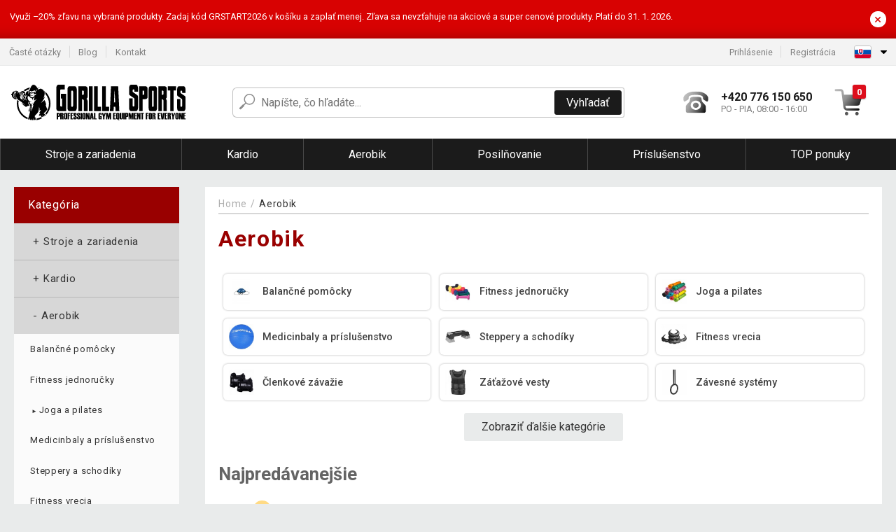

--- FILE ---
content_type: text/html; charset=UTF-8
request_url: https://www.gorillasports.sk/aerobik-C20751/
body_size: 22447
content:
<!DOCTYPE html>
<html lang="sk" prefix="og: http://ogp.me/ns#">
<head>

    <meta http-equiv="content-type" content="text/html; charset=utf-8">
    <meta name="viewport" content="width=device-width,initial-scale=1.0"/>

    <title>
Aerobik | gorillasports.sk
</title>

    <link rel="preconnect" href="https://www.googletagmanager.com">
    <link rel="preconnect" href="https://fonts.gstatic.com">
    
        <script type="text/javascript">
            WebFontConfig = {
                google: {families: ['Roboto:ital,wght@0,300;0,400;0,500;0,700;1,300;1,400;1,500;1,700&display=swap']}
            };
            (function () {
                var wf = document.createElement('script');
                wf.src = 'https://ajax.googleapis.com/ajax/libs/webfont/1.6.26/webfont.js';
                wf.type = 'text/javascript';
                wf.async = 'true';
                var s = document.getElementsByTagName('script')[0];
                s.parentNode.insertBefore(wf, s);
            })();
        </script>
    

              
    <link rel="canonical" href="https://www.gorillasports.sk/aerobik-C20751/" />
        
            <link rel="next" href="https://www.gorillasports.sk/aerobik-C20751/?page=2" />   
        

    
        
            <meta name="robots" content="index, follow"/>
        
    
    
        <meta name="description" content="Cvičíte radi aerobik? Vyberte si u nás stepper, činky, švihadlo či expandér na zosilnenie účinku cvičenia a vybudovanie skvelej kondície!" />
    
        <meta name="keywords" content="aerobik, aerobic, aeróbne cvičenie, balančné pomôcky, steppery, schodíky, medicinbaly, overbally, lopty, jóga, pilates, jednoručné činky, fitness pomôcky" /> 
    
    <!-- css -->
    <link type="text/css" rel="stylesheet" href="https://www.gorillasports.sk/public/cache/style.min_20260115142448.css" />

    


    <!-- Google Tag Manager -->

    <script>
        //Pro případ, že nějaká třetí straan umí ukládat data pouze do dataLayer, ale my chceme mít data i v gtmDataLayer
        window.dataLayer = window.dataLayer || [];
        window.gtmDataLayer = window.gtmDataLayer || [];

        // Předtím než vložíte data do dataLayer, přidejte je i do gtmDataLayer
        const originalPush = window.dataLayer.push;
        window.dataLayer.push = function() {

            // Push dat do dataLayer
            originalPush.apply(window.dataLayer, arguments);

            // Push stejných dat do gtmDataLayer
            window.gtmDataLayer.push.apply(window.gtmDataLayer, arguments);
        };
    </script>



    <script>
    (function (w, d, s, l, i) {
    w[l] = w[l] || [];
    w[l].push({'gtm.start':
                        new Date().getTime(), event: 'gtm.js'});
            var f = d.getElementsByTagName(s)[0],
                    j = d.createElement(s), dl = l != 'dataLayer' ? '&l=' + l : '';
            j.async = true;
            j.src =
                    'https://www.googletagmanager.com/gtm.js?id=' + i + dl;
            f.parentNode.insertBefore(j, f);
        })(window, document, 'script', 'gtmDataLayer', 'GTM-P6QJDWF');

    </script>

<!-- End Google Tag Manager -->    
    
        <link rel="apple-touch-icon" sizes="180x180"
          href="https://www.gorillasports.sk/public/favicon/apple-touch-icon.png"/>
    <link rel="icon" type="image/png" sizes="32x32"
          href="https://www.gorillasports.sk/public/favicon/favicon-32x32.png"/>
    <link rel="icon" type="image/png" sizes="16x16"
          href="https://www.gorillasports.sk/public/favicon/favicon-16x16.png"/>
    <link rel="manifest" href="https://www.gorillasports.sk/public/favicon/site.webmanifest"/>
    <link rel="shortcut icon" href="https://www.gorillasports.sk/public/favicon/favicon.ico"/>
    <meta name="msapplication-TileColor" content="#da532c"/>
    <meta name="msapplication-config" content="https://www.gorillasports.sk/public/favicon/browserconfig.xml"/>
    <meta name="theme-color" content="#ffffff"/>


    </head>

<body >

    <div id="main-container" data-txt-currency="€" data-txt-pcs="ks" data-base-url="https://www.gorillasports.sk/aerobik-C20751/"
         data-is-bot="0">
        <div class="wrapp">

        </div>
    </div>



    
<div class="header__overlay"></div>



    <div class="top-message__wrapper">
        <div class="top-message__container">
            <div class="top-message__text">
                Využi –20% zľavu na vybrané produkty. Zadaj kód GRSTART2026 v košíku a zaplať menej. Zľava sa nevzťahuje na akciové a super cenové produkty. Platí do 31. 1. 2026.
            </div>
            <div class="top-message__close-wrapper">
                <div class="top-message__close-btn">
                    ×
                </div>
            </div>
        </div>
    </div>

<header class="header ">
        
<div class="top-bar__wrapper">
    <div class="top-bar">
        <div class="top-bar__section--left">
                        
                <nav class="top-bar__menu-box">
    <a class="top-bar__menu-link" href="https://www.gorillasports.sk/najcastejsie-otazky-a-odpovede/">Časté otázky</a>
    <a class="top-bar__menu-link" href="https://www.gorillasports.sk/blog/">Blog</a>
        <a class="top-bar__menu-link" href="https://www.gorillasports.sk/kontakt/">Kontakt </a>
</nav>            
        </div>
        <div class="top-bar__section--right">
            
                <div class="top-bar__user-box" id="snippet-front-login-head">
                    <nav class="top-bar__menu-box">
                <a class="top-bar__menu-link" href="https://www.gorillasports.sk/prihlasenie/">Prihlásenie</a>
                <a class="top-bar__menu-link" href="https://www.gorillasports.sk/registracia/">Registrácia</a>
            </nav>
            </div>

                        
                


            
    <div class="top-bar__lang-box top-dropdown__box noselect">
        <div class="top-dropdown__background-shadow"></div>
                <div class="top-dropdown__btn">
            <div class="top-dropdown__icon-box top-dropdown__icon-box--lang">
                <img class="top-dropdown__icon top-dropdown__icon--lang"  src="https://www.gorillasports.sk/public/images/template-images/lang-flags/sk.svg"/>
            </div>
            <div class="top-dropdown__arrow-box">
                <img class="top-dropdown__arrow" src="https://www.gorillasports.sk/public/images/template-images/top-bar/top-dropdown__arrow.svg">
            </div>
        </div>
                <div class="top-dropdown__content top-dropdown__content--right">
                                                                                                                                                                                                                                                                                                                                                                                                                                                        <a class="top-dropdown__item" href="https://www.gorillasports.cz">
                        <div class="top-dropdown__icon-box top-dropdown__icon-box--lang">
                            <img class="top-dropdown__icon top-dropdown__icon--lang"    src="https://www.gorillasports.sk/public/images/template-images/lang-flags/cz.svg"/>
                        </div>
                        <div class="top-dropdown__label">gorillasports<strong>.cz</strong></div>
                    </a>
                                                                <a class="top-dropdown__item" href="https://www.gorillasports.hu">
                        <div class="top-dropdown__icon-box top-dropdown__icon-box--lang">
                            <img class="top-dropdown__icon top-dropdown__icon--lang"    src="https://www.gorillasports.sk/public/images/template-images/lang-flags/hu.svg"/>
                        </div>
                        <div class="top-dropdown__label">gorillasports<strong>.hu</strong></div>
                    </a>
                                                                                                                        </div>
    </div>
            
        </div>
    </div>
</div>    
    <div class="header__main-wrapper">

                <div class="header__logo-wrapper">
            <a href="https://www.gorillasports.sk/"><img alt="Gorillasports.sk"
                                                       src="https://www.gorillasports.sk/public/images/template-images/header/main-logo.svg?v=2"></a>
        </div>
        
                
            <div class="header-search">        
    <form class="header-search__input-container" method="get" action="https://www.gorillasports.sk/vyhladavanie/">
        <input id="main-search-inputfield" name="search" autocomplete="off" data-type="3"  class="header-search__input" placeholder="Napíšte, čo hľadáte..." type="text" data-url="https://www.gorillasports.sk/frontend/products/front-autocomplete/suggest/" /> 
        <div class="header-search__reset-btn-wrapper">
            <div class="header-search__reset-btn">
                <img src="https://www.gorillasports.sk/public/images/template-images/global/white-cross.svg">
            </div>
        </div>
        <div class="header-search__search-btn-wrapper">
            <button class="header-search__search-btn">Vyhľadať</button>
        </div>
        <img class="header-search__search-icon" src="https://www.gorillasports.sk/public/images/template-images/header/search-icon.svg">
        <div class="header-search__spinner-wrapper">
            <div class="header-search__spinner">
            </div>
        </div>
    </form>  
    <div id="snippet-search-result" class="header-search__result-wrapper">
    </div>
</div>
        
        
        <div class="header__right-side">
                        <a href="tel: +420 776 150 650" class="header__hotline-container">
                <div class="header__hotline-icon-container">
                    <img class="header__hotline-icon"
                         src="https://www.gorillasports.sk/public/images/template-images/header/hotline-icon.svg">
                </div>
                <div class="header__hotline-info-container">
                    <div class="header__hotline-phone">
                        +420 776 150 650
                    </div>
                    <div class="header__hotline-availability">
                        PO - PIA, 08:00 - 16:00
                    </div>
                </div>
            </a>
            
                        <div class="header__cart-overlay">
            </div>
            
                                <div id="snippet-front-basket-head"
                     class="header__cart-container header__cart-container--empty"
                     data-empty-class='header__cart-container--empty'>
                        <a class="header__cart-link" href="https://www.gorillasports.sk/kosik/produkty/">
        <div class="header__cart-icon-container">
            <img class="header__cart-icon" src="https://www.gorillasports.sk/public/images/template-images/header/cart-icon.svg">

            <div class="header__cart-quantity-badge">
                <div>0</div>
            </div>
            
        </div>
        <div class="header__cart-info-container">
                    </div>
    </a>
    <div class="header__cart-content-container">
        <div class="header__cart-items-container">
                    </div>
        <a href="https://www.gorillasports.sk/kosik/produkty/" class="header__cart-goto">
            Prejsť do košíka
        </a>
    </div>
                </div>
            
            

                        
                <div class="header__menu-trigger collapser__trigger" data-target-id="#mainmenu">
                    <div class="header__menu-trigger-lines-container">
                        <div class="header__menu-trigger-line">
                        </div>
                        <div class="header__menu-trigger-line">
                        </div>
                        <div class="header__menu-trigger-line">
                        </div>
                    </div>
                    <div class="header__menu-trigger-text">
                        Menu
                    </div>
                </div>
            
            
        </div>
    </div>
</header>


    
<nav class="mainmenu mainmenu--mobile collapser collapser__content" id="mainmenu">
    <ul class="mainmenu__list">
                                    <li class="mainmenu__item mainmenu__item--parent collapser">
                    <a class="mainmenu__link" href="https://www.gorillasports.sk/stroje-a-zariadenia-C20794/">

                                                                            
                                                                            
                        
                                                <div class="mainmenu__link-icon-box">
                            <img class="mainmenu__link-icon" src="https://www.gorillasports.sk/public/images/template-images/mainmenu/mainmenu__icon-1.svg?v=1?v=3">
                        </div>
                                                <span class="mainmenu__link-name">Stroje a zariadenia</span>
                                                <div class="mainmenu__link-trigger collapser__trigger">
                            <div class="mainmenu__link-trigger-lines-container">
                                <div class="mainmenu__link-trigger-line">
                                </div>
                                <div class="mainmenu__link-trigger-line">
                                </div>
                            </div>
                        </div>
                                            </a>

                                            <div class="mainmenu__submenu collapser__content ">
                            <div class="mainmenu__submenu-title">
                                Stroje a zariadenia
                            </div>
                            <ul class="mainmenu__sublist">
                                                                                                    <li class="mainmenu__subitem">
                                        <a href="https://www.gorillasports.sk/stroje-a-zariadenia/lavicky-na-cvicenie-C20795/" class="mainmenu__sublink">
                                                                                            <div class="mainmenu__subimage-box">
                                                    <img class="main-menu__category-img global-lazy-image" data-src="https://img.gorillasports.sk/c/1676549315-147193.jpg" alt="Lavičky na cvičenie">
                                                </div>
                                                                                        Lavičky na cvičenie
                                        </a>
                                    </li>
                                                                    <li class="mainmenu__subitem">
                                        <a href="https://www.gorillasports.sk/stroje-a-zariadenia/stojany-na-drepy-C20803/" class="mainmenu__sublink">
                                                                                            <div class="mainmenu__subimage-box">
                                                    <img class="main-menu__category-img global-lazy-image" data-src="https://img.gorillasports.sk/c/1676549315-306087.jpg" alt="Stojany na drepy">
                                                </div>
                                                                                        Stojany na drepy
                                        </a>
                                    </li>
                                                                    <li class="mainmenu__subitem">
                                        <a href="https://www.gorillasports.sk/stroje-a-zariadenia/posilnovacie-klietky-C20804/" class="mainmenu__sublink">
                                                                                            <div class="mainmenu__subimage-box">
                                                    <img class="main-menu__category-img global-lazy-image" data-src="https://img.gorillasports.sk/c/1676549315-136030.jpg" alt="Posilňovacie klietky">
                                                </div>
                                                                                        Posilňovacie klietky
                                        </a>
                                    </li>
                                                                    <li class="mainmenu__subitem">
                                        <a href="https://www.gorillasports.sk/stroje-a-zariadenia/trening-chrbta-C20805/" class="mainmenu__sublink">
                                                                                            <div class="mainmenu__subimage-box">
                                                    <img class="main-menu__category-img global-lazy-image" data-src="https://img.gorillasports.sk/c/1676549315-883845.jpg" alt="Tréning chrbta">
                                                </div>
                                                                                        Tréning chrbta
                                        </a>
                                    </li>
                                                                    <li class="mainmenu__subitem">
                                        <a href="https://www.gorillasports.sk/stroje-a-zariadenia/trening-noh-C20806/" class="mainmenu__sublink">
                                                                                            <div class="mainmenu__subimage-box">
                                                    <img class="main-menu__category-img global-lazy-image" data-src="https://img.gorillasports.sk/c/1676549315-77298.jpg" alt="Tréning nôh">
                                                </div>
                                                                                        Tréning nôh
                                        </a>
                                    </li>
                                                                    <li class="mainmenu__subitem">
                                        <a href="https://www.gorillasports.sk/stroje-a-zariadenia/posilnovace-prstov-C20807/" class="mainmenu__sublink">
                                                                                            <div class="mainmenu__subimage-box">
                                                    <img class="main-menu__category-img global-lazy-image" data-src="https://img.gorillasports.sk/c/1676549315-190192.jpg" alt="Posilňovače prstov">
                                                </div>
                                                                                        Posilňovače prstov
                                        </a>
                                    </li>
                                                                    <li class="mainmenu__subitem">
                                        <a href="https://www.gorillasports.sk/stroje-a-zariadenia/trening-brucha-C20808/" class="mainmenu__sublink">
                                                                                            <div class="mainmenu__subimage-box">
                                                    <img class="main-menu__category-img global-lazy-image" data-src="https://img.gorillasports.sk/c/1676549315-129440.jpg" alt="Tréning brucha">
                                                </div>
                                                                                        Tréning brucha
                                        </a>
                                    </li>
                                                                    <li class="mainmenu__subitem">
                                        <a href="https://www.gorillasports.sk/stroje-a-zariadenia/push-up-tyce-C20809/" class="mainmenu__sublink">
                                                                                            <div class="mainmenu__subimage-box">
                                                    <img class="main-menu__category-img global-lazy-image" data-src="https://img.gorillasports.sk/c/1676549315-638226.jpg" alt="Push Up tyče">
                                                </div>
                                                                                        Push Up tyče
                                        </a>
                                    </li>
                                                                    <li class="mainmenu__subitem">
                                        <a href="https://www.gorillasports.sk/stroje-a-zariadenia/bradla-a-hrazdy-C20810/" class="mainmenu__sublink">
                                                                                            <div class="mainmenu__subimage-box">
                                                    <img class="main-menu__category-img global-lazy-image" data-src="https://img.gorillasports.sk/c/1676549315-323116.jpeg" alt="Bradlá a hrazdy">
                                                </div>
                                                                                        Bradlá a hrazdy
                                        </a>
                                    </li>
                                                                    <li class="mainmenu__subitem">
                                        <a href="https://www.gorillasports.sk/stroje-a-zariadenia/kladkove-stanice-C20812/" class="mainmenu__sublink">
                                                                                            <div class="mainmenu__subimage-box">
                                                    <img class="main-menu__category-img global-lazy-image" data-src="https://img.gorillasports.sk/c/1676549316-360299.jpg" alt="Kladkové stanice">
                                                </div>
                                                                                        Kladkové stanice
                                        </a>
                                    </li>
                                                                    <li class="mainmenu__subitem">
                                        <a href="https://www.gorillasports.sk/stroje-a-zariadenia/posilnovacie-stanice-C20813/" class="mainmenu__sublink">
                                                                                            <div class="mainmenu__subimage-box">
                                                    <img class="main-menu__category-img global-lazy-image" data-src="https://img.gorillasports.sk/c/1676549316-987400.jpg" alt="Posilňovacie stanice">
                                                </div>
                                                                                        Posilňovacie stanice
                                        </a>
                                    </li>
                                                            </ul>
                        </div>
                                    </li>
                                                <li class="mainmenu__item mainmenu__item--parent collapser">
                    <a class="mainmenu__link" href="https://www.gorillasports.sk/kardio-C20784/">

                                                                            
                                                                            
                        
                                                <div class="mainmenu__link-icon-box">
                            <img class="mainmenu__link-icon" src="https://www.gorillasports.sk/public/images/template-images/mainmenu/mainmenu__icon-2.svg?v=1?v=3">
                        </div>
                                                <span class="mainmenu__link-name">Kardio</span>
                                                <div class="mainmenu__link-trigger collapser__trigger">
                            <div class="mainmenu__link-trigger-lines-container">
                                <div class="mainmenu__link-trigger-line">
                                </div>
                                <div class="mainmenu__link-trigger-line">
                                </div>
                            </div>
                        </div>
                                            </a>

                                            <div class="mainmenu__submenu collapser__content ">
                            <div class="mainmenu__submenu-title">
                                Kardio
                            </div>
                            <ul class="mainmenu__sublist">
                                                                                                    <li class="mainmenu__subitem">
                                        <a href="https://www.gorillasports.sk/kardio/bezecke-pasy-C20785/" class="mainmenu__sublink">
                                                                                            <div class="mainmenu__subimage-box">
                                                    <img class="main-menu__category-img global-lazy-image" data-src="https://img.gorillasports.sk/c/1676549293-737875.jpeg" alt="Bežecké pásy">
                                                </div>
                                                                                        Bežecké pásy
                                        </a>
                                    </li>
                                                                    <li class="mainmenu__subitem">
                                        <a href="https://www.gorillasports.sk/kardio/cyklotrenazery-C20786/" class="mainmenu__sublink">
                                                                                            <div class="mainmenu__subimage-box">
                                                    <img class="main-menu__category-img global-lazy-image" data-src="https://img.gorillasports.sk/c/1676549293-886380.jpg" alt="Cyklotrenažéry">
                                                </div>
                                                                                        Cyklotrenažéry
                                        </a>
                                    </li>
                                                                    <li class="mainmenu__subitem">
                                        <a href="https://www.gorillasports.sk/kardio/elipticke-trenazery-C20787/" class="mainmenu__sublink">
                                                                                            <div class="mainmenu__subimage-box">
                                                    <img class="main-menu__category-img global-lazy-image" data-src="https://img.gorillasports.sk/c/1676549293-407902.jpeg" alt="Eliptické trenažéry">
                                                </div>
                                                                                        Eliptické trenažéry
                                        </a>
                                    </li>
                                                                    <li class="mainmenu__subitem">
                                        <a href="https://www.gorillasports.sk/kardio/stacionarne-bicykle-C20788/" class="mainmenu__sublink">
                                                                                            <div class="mainmenu__subimage-box">
                                                    <img class="main-menu__category-img global-lazy-image" data-src="https://img.gorillasports.sk/c/1676549294-80886.jpeg" alt="Stacionárne bicykle">
                                                </div>
                                                                                        Stacionárne bicykle
                                        </a>
                                    </li>
                                                                    <li class="mainmenu__subitem">
                                        <a href="https://www.gorillasports.sk/kardio/veslovacie-trenazery-C20789/" class="mainmenu__sublink">
                                                                                            <div class="mainmenu__subimage-box">
                                                    <img class="main-menu__category-img global-lazy-image" data-src="https://img.gorillasports.sk/c/1676549294-904308.jpeg" alt="Veslovacie trenažéry">
                                                </div>
                                                                                        Veslovacie trenažéry
                                        </a>
                                    </li>
                                                                    <li class="mainmenu__subitem">
                                        <a href="https://www.gorillasports.sk/kardio/plyoboxy-C20790/" class="mainmenu__sublink">
                                                                                            <div class="mainmenu__subimage-box">
                                                    <img class="main-menu__category-img global-lazy-image" data-src="https://img.gorillasports.sk/c/1676549294-400297.jpg" alt="Plyoboxy">
                                                </div>
                                                                                        Plyoboxy
                                        </a>
                                    </li>
                                                                    <li class="mainmenu__subitem">
                                        <a href="https://www.gorillasports.sk/kardio/agility-doplnky-C20791/" class="mainmenu__sublink">
                                                                                            <div class="mainmenu__subimage-box">
                                                    <img class="main-menu__category-img global-lazy-image" data-src="https://img.gorillasports.sk/c/1676549294-289935.jpeg" alt="Agility doplnky">
                                                </div>
                                                                                        Agility doplnky
                                        </a>
                                    </li>
                                                                    <li class="mainmenu__subitem">
                                        <a href="https://www.gorillasports.sk/kardio/svihadla-C20792/" class="mainmenu__sublink">
                                                                                            <div class="mainmenu__subimage-box">
                                                    <img class="main-menu__category-img global-lazy-image" data-src="https://img.gorillasports.sk/c/1676549294-815637.jpeg" alt="Švihadlá">
                                                </div>
                                                                                        Švihadlá
                                        </a>
                                    </li>
                                                                    <li class="mainmenu__subitem">
                                        <a href="https://www.gorillasports.sk/kardio/trampoliny-C20793/" class="mainmenu__sublink">
                                                                                            <div class="mainmenu__subimage-box">
                                                    <img class="main-menu__category-img global-lazy-image" data-src="https://img.gorillasports.sk/c/1676549294-826322.jpeg" alt="Trampolíny">
                                                </div>
                                                                                        Trampolíny
                                        </a>
                                    </li>
                                                                    <li class="mainmenu__subitem">
                                        <a href="https://www.gorillasports.sk/kardio/bojove-umenie-box-C20703/" class="mainmenu__sublink">
                                                                                            <div class="mainmenu__subimage-box">
                                                    <img class="main-menu__category-img global-lazy-image" data-src="https://img.gorillasports.sk/c/1676549139-41798.jpeg" alt="Bojové umenie / Box">
                                                </div>
                                                                                        Bojové umenie / Box
                                        </a>
                                    </li>
                                                            </ul>
                        </div>
                                    </li>
                                                <li class="mainmenu__item mainmenu__item--parent collapser">
                    <a class="mainmenu__link" href="https://www.gorillasports.sk/aerobik-C20751/">

                                                                            
                                                                            
                        
                                                <div class="mainmenu__link-icon-box">
                            <img class="mainmenu__link-icon" src="https://www.gorillasports.sk/public/images/template-images/mainmenu/mainmenu__icon-3.svg?v=1?v=3">
                        </div>
                                                <span class="mainmenu__link-name">Aerobik</span>
                                                <div class="mainmenu__link-trigger collapser__trigger">
                            <div class="mainmenu__link-trigger-lines-container">
                                <div class="mainmenu__link-trigger-line">
                                </div>
                                <div class="mainmenu__link-trigger-line">
                                </div>
                            </div>
                        </div>
                                            </a>

                                            <div class="mainmenu__submenu collapser__content ">
                            <div class="mainmenu__submenu-title">
                                Aerobik
                            </div>
                            <ul class="mainmenu__sublist">
                                                                                                    <li class="mainmenu__subitem">
                                        <a href="https://www.gorillasports.sk/aerobik/joga-a-pilates/balancne-a-masazne-pomocky-C20772/" class="mainmenu__sublink">
                                                                                            <div class="mainmenu__subimage-box">
                                                    <img class="main-menu__category-img global-lazy-image" data-src="https://img.gorillasports.sk/c/1676549238-547189.jpg" alt="Balančné pomôcky">
                                                </div>
                                                                                        Balančné pomôcky
                                        </a>
                                    </li>
                                                                    <li class="mainmenu__subitem">
                                        <a href="https://www.gorillasports.sk/aerobik/fitness-jednorucky-C20753/" class="mainmenu__sublink">
                                                                                            <div class="mainmenu__subimage-box">
                                                    <img class="main-menu__category-img global-lazy-image" data-src="https://img.gorillasports.sk/c/1676549238-638306.jpg" alt="Fitness jednoručky">
                                                </div>
                                                                                        Fitness jednoručky
                                        </a>
                                    </li>
                                                                    <li class="mainmenu__subitem">
                                        <a href="https://www.gorillasports.sk/aerobik/joga-a-pilates-C20754/" class="mainmenu__sublink">
                                                                                            <div class="mainmenu__subimage-box">
                                                    <img class="main-menu__category-img global-lazy-image" data-src="https://img.gorillasports.sk/c/1676549238-952887.jpeg" alt="Joga a pilates">
                                                </div>
                                                                                        Joga a pilates
                                        </a>
                                    </li>
                                                                    <li class="mainmenu__subitem">
                                        <a href="https://www.gorillasports.sk/aerobik/medicinbaly-a-prislusenstvo-C20774/" class="mainmenu__sublink">
                                                                                            <div class="mainmenu__subimage-box">
                                                    <img class="main-menu__category-img global-lazy-image" data-src="https://img.gorillasports.sk/c/1676549240-180180.jpeg" alt="Medicinbaly a príslušenstvo">
                                                </div>
                                                                                        Medicinbaly a príslušenstvo
                                        </a>
                                    </li>
                                                                    <li class="mainmenu__subitem">
                                        <a href="https://www.gorillasports.sk/aerobik/steppery-a-schodiky-C20775/" class="mainmenu__sublink">
                                                                                            <div class="mainmenu__subimage-box">
                                                    <img class="main-menu__category-img global-lazy-image" data-src="https://img.gorillasports.sk/c/1676549240-331627.jpg" alt="Steppery a schodíky">
                                                </div>
                                                                                        Steppery a schodíky
                                        </a>
                                    </li>
                                                                    <li class="mainmenu__subitem">
                                        <a href="https://www.gorillasports.sk/aerobik/fitness-vrecia-C20777/" class="mainmenu__sublink">
                                                                                            <div class="mainmenu__subimage-box">
                                                    <img class="main-menu__category-img global-lazy-image" data-src="https://img.gorillasports.sk/c/1676549240-787230.jpeg" alt="Fitness vrecia">
                                                </div>
                                                                                        Fitness vrecia
                                        </a>
                                    </li>
                                                                    <li class="mainmenu__subitem">
                                        <a href="https://www.gorillasports.sk/aerobik/clenkove-zavazie-C20778/" class="mainmenu__sublink">
                                                                                            <div class="mainmenu__subimage-box">
                                                    <img class="main-menu__category-img global-lazy-image" data-src="https://img.gorillasports.sk/c/1676549240-82701.jpeg" alt="Členkové závažie">
                                                </div>
                                                                                        Členkové závažie
                                        </a>
                                    </li>
                                                                    <li class="mainmenu__subitem">
                                        <a href="https://www.gorillasports.sk/aerobik/zatazove-vesty-C20779/" class="mainmenu__sublink">
                                                                                            <div class="mainmenu__subimage-box">
                                                    <img class="main-menu__category-img global-lazy-image" data-src="https://img.gorillasports.sk/c/1676549241-876138.jpeg" alt="Záťažové vesty">
                                                </div>
                                                                                        Záťažové vesty
                                        </a>
                                    </li>
                                                                    <li class="mainmenu__subitem">
                                        <a href="https://www.gorillasports.sk/aerobik/zavesne-systemy-C20780/" class="mainmenu__sublink">
                                                                                            <div class="mainmenu__subimage-box">
                                                    <img class="main-menu__category-img global-lazy-image" data-src="https://img.gorillasports.sk/c/1676549241-220439.jpeg" alt="Závesné systémy">
                                                </div>
                                                                                        Závesné systémy
                                        </a>
                                    </li>
                                                                    <li class="mainmenu__subitem">
                                        <a href="https://www.gorillasports.sk/aerobik/fitness-kladiva-C20781/" class="mainmenu__sublink">
                                                                                            <div class="mainmenu__subimage-box">
                                                    <img class="main-menu__category-img global-lazy-image" data-src="https://img.gorillasports.sk/c/1676549241-127673.jpeg" alt="Fitness kladivá">
                                                </div>
                                                                                        Fitness kladivá
                                        </a>
                                    </li>
                                                                    <li class="mainmenu__subitem">
                                        <a href="https://www.gorillasports.sk/aerobik/stuhy-a-expandery-C20782/" class="mainmenu__sublink">
                                                                                            <div class="mainmenu__subimage-box">
                                                    <img class="main-menu__category-img global-lazy-image" data-src="https://img.gorillasports.sk/c/1676549241-634570.jpg" alt="Stuhy a expandéry">
                                                </div>
                                                                                        Stuhy a expandéry
                                        </a>
                                    </li>
                                                                    <li class="mainmenu__subitem">
                                        <a href="https://www.gorillasports.sk/aerobik/rebriny-C20783/" class="mainmenu__sublink">
                                                                                            <div class="mainmenu__subimage-box">
                                                    <img class="main-menu__category-img global-lazy-image" data-src="https://img.gorillasports.sk/c/1676549241-786318.jpeg" alt="Rebriny">
                                                </div>
                                                                                        Rebriny
                                        </a>
                                    </li>
                                                            </ul>
                        </div>
                                    </li>
                                                <li class="mainmenu__item mainmenu__item--parent collapser">
                    <a class="mainmenu__link" href="https://www.gorillasports.sk/posilnovanie-C20710/">

                                                                            
                                                                            
                        
                                                <div class="mainmenu__link-icon-box">
                            <img class="mainmenu__link-icon" src="https://www.gorillasports.sk/public/images/template-images/mainmenu/mainmenu__icon-4.svg?v=1?v=3">
                        </div>
                                                <span class="mainmenu__link-name">Posilňovanie</span>
                                                <div class="mainmenu__link-trigger collapser__trigger">
                            <div class="mainmenu__link-trigger-lines-container">
                                <div class="mainmenu__link-trigger-line">
                                </div>
                                <div class="mainmenu__link-trigger-line">
                                </div>
                            </div>
                        </div>
                                            </a>

                                            <div class="mainmenu__submenu collapser__content mainmenu__submenu--right-align">
                            <div class="mainmenu__submenu-title">
                                Posilňovanie
                            </div>
                            <ul class="mainmenu__sublist">
                                                                                                    <li class="mainmenu__subitem">
                                        <a href="https://www.gorillasports.sk/posilnovanie/adaptery-a-poistky-C20711/" class="mainmenu__sublink">
                                                                                            <div class="mainmenu__subimage-box">
                                                    <img class="main-menu__category-img global-lazy-image" data-src="https://img.gorillasports.sk/c/1676549155-348227.jpeg" alt="Adaptéry a poistky">
                                                </div>
                                                                                        Adaptéry a poistky
                                        </a>
                                    </li>
                                                                    <li class="mainmenu__subitem">
                                        <a href="https://www.gorillasports.sk/posilnovanie/cinkove-kotuce-C20714/" class="mainmenu__sublink">
                                                                                            <div class="mainmenu__subimage-box">
                                                    <img class="main-menu__category-img global-lazy-image" data-src="https://img.gorillasports.sk/c/1676549155-235502.jpeg" alt="Činkové kotúče">
                                                </div>
                                                                                        Činkové kotúče
                                        </a>
                                    </li>
                                                                    <li class="mainmenu__subitem">
                                        <a href="https://www.gorillasports.sk/posilnovanie/nakladacie-cinky-C20720/" class="mainmenu__sublink">
                                                                                            <div class="mainmenu__subimage-box">
                                                    <img class="main-menu__category-img global-lazy-image" data-src="https://img.gorillasports.sk/c/1676549156-864816.jpg" alt="Nakladacie činky">
                                                </div>
                                                                                        Nakladacie činky
                                        </a>
                                    </li>
                                                                    <li class="mainmenu__subitem">
                                        <a href="https://www.gorillasports.sk/posilnovanie/cinkove-tyce-C20724/" class="mainmenu__sublink">
                                                                                            <div class="mainmenu__subimage-box">
                                                    <img class="main-menu__category-img global-lazy-image" data-src="https://img.gorillasports.sk/c/1676549156-247591.jpeg" alt="Činkové tyče">
                                                </div>
                                                                                        Činkové tyče
                                        </a>
                                    </li>
                                                                    <li class="mainmenu__subitem">
                                        <a href="https://www.gorillasports.sk/posilnovanie/cinky-s-pevnou-vahou-C20732/" class="mainmenu__sublink">
                                                                                            <div class="mainmenu__subimage-box">
                                                    <img class="main-menu__category-img global-lazy-image" data-src="https://img.gorillasports.sk/c/1676549156-712130.jpeg" alt="Činky s pevnou váhou">
                                                </div>
                                                                                        Činky s pevnou váhou
                                        </a>
                                    </li>
                                                                    <li class="mainmenu__subitem">
                                        <a href="https://www.gorillasports.sk/posilnovanie/ochrana-tyce-C20739/" class="mainmenu__sublink">
                                                                                            <div class="mainmenu__subimage-box">
                                                    <img class="main-menu__category-img global-lazy-image" data-src="https://img.gorillasports.sk/c/1676549157-587126.jpg" alt="Ochrana tyče">
                                                </div>
                                                                                        Ochrana tyče
                                        </a>
                                    </li>
                                                                    <li class="mainmenu__subitem">
                                        <a href="https://www.gorillasports.sk/posilnovanie/stojany-na-cinky-a-kotuce-C20740/" class="mainmenu__sublink">
                                                                                            <div class="mainmenu__subimage-box">
                                                    <img class="main-menu__category-img global-lazy-image" data-src="https://img.gorillasports.sk/c/1676549157-439551.jpeg" alt="Stojany na činky a kotúče">
                                                </div>
                                                                                        Stojany na činky a kotúče
                                        </a>
                                    </li>
                                                                    <li class="mainmenu__subitem">
                                        <a href="https://www.gorillasports.sk/posilnovanie/kettlebelly-C20743/" class="mainmenu__sublink">
                                                                                            <div class="mainmenu__subimage-box">
                                                    <img class="main-menu__category-img global-lazy-image" data-src="https://img.gorillasports.sk/c/1676549157-905484.jpeg" alt="Kettlebelly">
                                                </div>
                                                                                        Kettlebelly
                                        </a>
                                    </li>
                                                                    <li class="mainmenu__subitem">
                                        <a href="https://www.gorillasports.sk/posilnovanie/lavicky-na-cvicenie-C24404/" class="mainmenu__sublink">
                                                                                            <div class="mainmenu__subimage-box">
                                                    <img class="main-menu__category-img global-lazy-image" data-src="https://img.gorillasports.sk/c/1712138381-106069.jpg" alt="Lavičky na cvičenie">
                                                </div>
                                                                                        Lavičky na cvičenie
                                        </a>
                                    </li>
                                                                    <li class="mainmenu__subitem">
                                        <a href="https://www.gorillasports.sk/posilnovanie/bradla-a-hrazdy-C24405/" class="mainmenu__sublink">
                                                                                            <div class="mainmenu__subimage-box">
                                                    <img class="main-menu__category-img global-lazy-image" data-src="https://img.gorillasports.sk/c/1712152794-645539.jpeg" alt="Bradlá a hrazdy">
                                                </div>
                                                                                        Bradlá a hrazdy
                                        </a>
                                    </li>
                                                            </ul>
                        </div>
                                    </li>
                                                <li class="mainmenu__item mainmenu__item--parent collapser">
                    <a class="mainmenu__link" href="https://www.gorillasports.sk/prislusenstvo-C20675/">

                                                                            
                                                                            
                        
                                                <div class="mainmenu__link-icon-box">
                            <img class="mainmenu__link-icon" src="https://www.gorillasports.sk/public/images/template-images/mainmenu/mainmenu__icon-5.svg?v=1?v=3">
                        </div>
                                                <span class="mainmenu__link-name">Príslušenstvo</span>
                                                <div class="mainmenu__link-trigger collapser__trigger">
                            <div class="mainmenu__link-trigger-lines-container">
                                <div class="mainmenu__link-trigger-line">
                                </div>
                                <div class="mainmenu__link-trigger-line">
                                </div>
                            </div>
                        </div>
                                            </a>

                                            <div class="mainmenu__submenu collapser__content mainmenu__submenu--right-align">
                            <div class="mainmenu__submenu-title">
                                Príslušenstvo
                            </div>
                            <ul class="mainmenu__sublist">
                                                                                                    <li class="mainmenu__subitem">
                                        <a href="https://www.gorillasports.sk/prislusenstvo/sportove-oblecenie-C20677/" class="mainmenu__sublink">
                                                                                            <div class="mainmenu__subimage-box">
                                                    <img class="main-menu__category-img global-lazy-image" data-src="https://img.gorillasports.sk/c/1676548856-890431.jpeg" alt="Športové oblečenie">
                                                </div>
                                                                                        Športové oblečenie
                                        </a>
                                    </li>
                                                                    <li class="mainmenu__subitem">
                                        <a href="https://www.gorillasports.sk/prislusenstvo/uchopy-C20684/" class="mainmenu__sublink">
                                                                                            <div class="mainmenu__subimage-box">
                                                    <img class="main-menu__category-img global-lazy-image" data-src="https://img.gorillasports.sk/c/1676548857-988960.jpg" alt="Úchopy">
                                                </div>
                                                                                        Úchopy
                                        </a>
                                    </li>
                                                                    <li class="mainmenu__subitem">
                                        <a href="https://www.gorillasports.sk/prislusenstvo/opasky-rukavice-chranice-klbov-C20685/" class="mainmenu__sublink">
                                                                                            <div class="mainmenu__subimage-box">
                                                    <img class="main-menu__category-img global-lazy-image" data-src="https://img.gorillasports.sk/c/1676548857-124308.jpeg" alt="Opasky / rukavice / chrániče kĺbov">
                                                </div>
                                                                                        Opasky / rukavice / chrániče kĺbov
                                        </a>
                                    </li>
                                                                    <li class="mainmenu__subitem">
                                        <a href="https://www.gorillasports.sk/prislusenstvo/ochranne-podlozky-C20692/" class="mainmenu__sublink">
                                                                                            <div class="mainmenu__subimage-box">
                                                    <img class="main-menu__category-img global-lazy-image" data-src="https://img.gorillasports.sk/c/1676548858-344190.jpeg" alt="Ochranné podložky">
                                                </div>
                                                                                        Ochranné podložky
                                        </a>
                                    </li>
                                                                    <li class="mainmenu__subitem">
                                        <a href="https://www.gorillasports.sk/prislusenstvo/sportove-flase-C20693/" class="mainmenu__sublink">
                                                                                            <div class="mainmenu__subimage-box">
                                                    <img class="main-menu__category-img global-lazy-image" data-src="https://img.gorillasports.sk/c/1676548858-794320.jpg" alt="Športové fľaše">
                                                </div>
                                                                                        Športové fľaše
                                        </a>
                                    </li>
                                                                    <li class="mainmenu__subitem">
                                        <a href="https://www.gorillasports.sk/prislusenstvo/adaptery-a-poistky-C20694/" class="mainmenu__sublink">
                                                                                            <div class="mainmenu__subimage-box">
                                                    <img class="main-menu__category-img global-lazy-image" data-src="https://img.gorillasports.sk/c/1676548858-790274.jpeg" alt="Adaptéry a poistky">
                                                </div>
                                                                                        Adaptéry a poistky
                                        </a>
                                    </li>
                                                                    <li class="mainmenu__subitem">
                                        <a href="https://www.gorillasports.sk/prislusenstvo/masazne-kresla-maxxus-C20696/" class="mainmenu__sublink">
                                                                                            <div class="mainmenu__subimage-box">
                                                    <img class="main-menu__category-img global-lazy-image" data-src="https://img.gorillasports.sk/c/1676548858-130282.jpg" alt="Masážne kreslá MAXXUS">
                                                </div>
                                                                                        Masážne kreslá MAXXUS
                                        </a>
                                    </li>
                                                                    <li class="mainmenu__subitem">
                                        <a href="https://www.gorillasports.sk/prislusenstvo/starostlivost-a-udrzba-C20697/" class="mainmenu__sublink">
                                                                                            <div class="mainmenu__subimage-box">
                                                    <img class="main-menu__category-img global-lazy-image" data-src="https://img.gorillasports.sk/c/1676548858-40046.jpg" alt="Starostlivosť a údržba">
                                                </div>
                                                                                        Starostlivosť a údržba
                                        </a>
                                    </li>
                                                                    <li class="mainmenu__subitem">
                                        <a href="https://www.gorillasports.sk/prislusenstvo/tejpovacie-pasky-C20698/" class="mainmenu__sublink">
                                                                                            <div class="mainmenu__subimage-box">
                                                    <img class="main-menu__category-img global-lazy-image" data-src="https://img.gorillasports.sk/c/1676548858-442054.jpg" alt="Tejpovacie pásky">
                                                </div>
                                                                                        Tejpovacie pásky
                                        </a>
                                    </li>
                                                            </ul>
                        </div>
                                    </li>
                                                <li class="mainmenu__item mainmenu__item--parent collapser">
                    <a class="mainmenu__link" href="https://www.gorillasports.sk/top-ponuky-C24139/">

                                                                            
                                                                            
                        
                                                <div class="mainmenu__link-icon-box">
                            <img class="mainmenu__link-icon" src="https://www.gorillasports.sk/public/images/template-images/mainmenu/mainmenu__icon-6.svg?v=1?v=3">
                        </div>
                                                <span class="mainmenu__link-name">TOP ponuky</span>
                                                <div class="mainmenu__link-trigger collapser__trigger">
                            <div class="mainmenu__link-trigger-lines-container">
                                <div class="mainmenu__link-trigger-line">
                                </div>
                                <div class="mainmenu__link-trigger-line">
                                </div>
                            </div>
                        </div>
                                            </a>

                                            <div class="mainmenu__submenu collapser__content mainmenu__submenu--right-align">
                            <div class="mainmenu__submenu-title">
                                TOP ponuky
                            </div>
                            <ul class="mainmenu__sublist">
                                                                                                    <li class="mainmenu__subitem">
                                        <a href="https://www.gorillasports.sk/vypredaj-C24393/" class="mainmenu__sublink">
                                                                                            <div class="mainmenu__subimage-box">
                                                    <img class="main-menu__category-img global-lazy-image" data-src="https://img.gorillasports.sk/c/1743674032-257262.png" alt="Výpredaj">
                                                </div>
                                                                                        Výpredaj
                                        </a>
                                    </li>
                                                                    <li class="mainmenu__subitem">
                                        <a href="https://www.gorillasports.sk/top-ponuky/super-cena-C24530/" class="mainmenu__sublink">
                                                                                            <div class="mainmenu__subimage-box">
                                                    <img class="main-menu__category-img global-lazy-image" data-src="https://img.gorillasports.sk/c/1743680945-100368.jpg" alt="Super cena">
                                                </div>
                                                                                        Super cena
                                        </a>
                                    </li>
                                                                    <li class="mainmenu__subitem">
                                        <a href="https://www.gorillasports.sk/top-ponuky/bomba-akcie-C24531/" class="mainmenu__sublink">
                                                                                            <div class="mainmenu__subimage-box">
                                                    <img class="main-menu__category-img global-lazy-image" data-src="https://img.gorillasports.sk/c/1750406010-555690.png" alt="Bomba akcie">
                                                </div>
                                                                                        Bomba akcie
                                        </a>
                                    </li>
                                                            </ul>
                        </div>
                                    </li>
                                                                
    </ul>
</nav>


            
            
    <script>
        var google_tag_params = {
            
            'pagetype': 'category', //set the pagetype value
                        'category': 'Aerobik',
            'categoryId': '20751',
            'extendedMode': '3',
            'abTest': 'A',
            'hashedEmail': '',
            'shaHashedEmail': ''
                        
        };
        gtmDataLayer.push({
            'event': 'category',
            'google_tag_params': window.google_tag_params
        });
    </script>

        <div class="lay__wrap">
        
<section class="lay-aside">
    
                <div class="side-menu" id="sidebar-menu2" class="box">
            <div class="side-menu__title-box">
                <h3 class="side-menu__title">
                    Kategória
                </h3>
            </div>
            <ul class="side-menu__list">
                <li class="side-menu__level1 " id="category_id-20794" ><div class="side-menu__cover"><a href="https://www.gorillasports.sk/stroje-a-zariadenia-C20794/" class="level1"><span class="menu-sign" data-target="category_id-20794">&nbsp;+&nbsp;</span>Stroje a zariadenia</a></div><ul style="display: none;" class="side-menu__level2"><li class="side-menu__level2 " id="category_id-20795" ><div class="side-menu__cover"><a href="https://www.gorillasports.sk/stroje-a-zariadenia/lavicky-na-cvicenie-C20795/" class="level2"><span class="menu-sign sub-menu" data-target="category_id-20795">&nbsp;&#9658;&nbsp;</span>Lavičky na cvičenie</a></div><ul style="display: none;" class="side-menu__level3"><li class="side-menu__level3 " id="category_id-20796" ><div class="side-menu__cover"><a href="https://www.gorillasports.sk/stroje-a-zariadenia/lavicky-na-cvicenie/nastavitelne-lavice-C20796/" class="level3">Nastaviteľné lavice</a></div></li><li class="side-menu__level3 " id="category_id-20797" ><div class="side-menu__cover"><a href="https://www.gorillasports.sk/stroje-a-zariadenia/lavicky-na-cvicenie/scottove-lavice-C20797/" class="level3">Scottove lavice</a></div></li><li class="side-menu__level3 " id="category_id-20798" ><div class="side-menu__cover"><a href="https://www.gorillasports.sk/stroje-a-zariadenia/lavicky-na-cvicenie/hyperextenzne-lavicky-C20798/" class="level3">Hyperextenzné lavičky</a></div></li><li class="side-menu__level3 " id="category_id-20799" ><div class="side-menu__cover"><a href="https://www.gorillasports.sk/stroje-a-zariadenia/lavicky-na-cvicenie/sikme-lavice-C20799/" class="level3">Šikmé lavice</a></div></li><li class="side-menu__level3 " id="category_id-20800" ><div class="side-menu__cover"><a href="https://www.gorillasports.sk/stroje-a-zariadenia/lavicky-na-cvicenie/rovne-lavice-C20800/" class="level3">Rovné lavice</a></div></li><li class="side-menu__level3 " id="category_id-20801" ><div class="side-menu__cover"><a href="https://www.gorillasports.sk/stroje-a-zariadenia/lavicky-na-cvicenie/autotrakcne-lezadla-C20801/" class="level3">Autotrakčné ležadlá</a></div></li><li class="side-menu__level3 " id="category_id-20802" ><div class="side-menu__cover"><a href="https://www.gorillasports.sk/stroje-a-zariadenia/lavicky-na-cvicenie/bench-press-lavice-C20802/" class="level3">Bench press lavice</a></div></li></ul></li><li class="side-menu__level2 " id="category_id-20803" ><div class="side-menu__cover"><a href="https://www.gorillasports.sk/stroje-a-zariadenia/stojany-na-drepy-C20803/" class="level2">Stojany na drepy</a></div></li><li class="side-menu__level2 " id="category_id-20804" ><div class="side-menu__cover"><a href="https://www.gorillasports.sk/stroje-a-zariadenia/posilnovacie-klietky-C20804/" class="level2">Posilňovacie klietky</a></div></li><li class="side-menu__level2 " id="category_id-20805" ><div class="side-menu__cover"><a href="https://www.gorillasports.sk/stroje-a-zariadenia/trening-chrbta-C20805/" class="level2">Tréning chrbta</a></div></li><li class="side-menu__level2 " id="category_id-20806" ><div class="side-menu__cover"><a href="https://www.gorillasports.sk/stroje-a-zariadenia/trening-noh-C20806/" class="level2">Tréning nôh</a></div></li><li class="side-menu__level2 " id="category_id-20807" ><div class="side-menu__cover"><a href="https://www.gorillasports.sk/stroje-a-zariadenia/posilnovace-prstov-C20807/" class="level2">Posilňovače prstov</a></div></li><li class="side-menu__level2 " id="category_id-20808" ><div class="side-menu__cover"><a href="https://www.gorillasports.sk/stroje-a-zariadenia/trening-brucha-C20808/" class="level2">Tréning brucha</a></div></li><li class="side-menu__level2 " id="category_id-20809" ><div class="side-menu__cover"><a href="https://www.gorillasports.sk/stroje-a-zariadenia/push-up-tyce-C20809/" class="level2">Push Up tyče</a></div></li><li class="side-menu__level2 " id="category_id-20810" ><div class="side-menu__cover"><a href="https://www.gorillasports.sk/stroje-a-zariadenia/bradla-a-hrazdy-C20810/" class="level2"><span class="menu-sign sub-menu" data-target="category_id-20810">&nbsp;&#9658;&nbsp;</span>Bradlá a hrazdy</a></div><ul style="display: none;" class="side-menu__level3"><li class="side-menu__level3 " id="category_id-24747" ><div class="side-menu__cover"><a href="https://www.gorillasports.sk/stroje-a-zariadenia/bradla-a-hrazdy/bradla-a-hrazdy-C24747/" class="level3">Bradla a hrazdy</a></div></li></ul></li><li class="side-menu__level2 " id="category_id-20812" ><div class="side-menu__cover"><a href="https://www.gorillasports.sk/stroje-a-zariadenia/kladkove-stanice-C20812/" class="level2">Kladkové stanice</a></div></li><li class="side-menu__level2 " id="category_id-20813" ><div class="side-menu__cover"><a href="https://www.gorillasports.sk/stroje-a-zariadenia/posilnovacie-stanice-C20813/" class="level2">Posilňovacie stanice</a></div></li></ul></li><li class="side-menu__level1 " id="category_id-20784" ><div class="side-menu__cover"><a href="https://www.gorillasports.sk/kardio-C20784/" class="level1"><span class="menu-sign" data-target="category_id-20784">&nbsp;+&nbsp;</span>Kardio</a></div><ul style="display: none;" class="side-menu__level2"><li class="side-menu__level2 " id="category_id-20785" ><div class="side-menu__cover"><a href="https://www.gorillasports.sk/kardio/bezecke-pasy-C20785/" class="level2">Bežecké pásy</a></div></li><li class="side-menu__level2 " id="category_id-20786" ><div class="side-menu__cover"><a href="https://www.gorillasports.sk/kardio/cyklotrenazery-C20786/" class="level2">Cyklotrenažéry</a></div></li><li class="side-menu__level2 " id="category_id-20787" ><div class="side-menu__cover"><a href="https://www.gorillasports.sk/kardio/elipticke-trenazery-C20787/" class="level2">Eliptické trenažéry</a></div></li><li class="side-menu__level2 " id="category_id-20788" ><div class="side-menu__cover"><a href="https://www.gorillasports.sk/kardio/stacionarne-bicykle-C20788/" class="level2">Stacionárne bicykle</a></div></li><li class="side-menu__level2 " id="category_id-20789" ><div class="side-menu__cover"><a href="https://www.gorillasports.sk/kardio/veslovacie-trenazery-C20789/" class="level2">Veslovacie trenažéry</a></div></li><li class="side-menu__level2 " id="category_id-20790" ><div class="side-menu__cover"><a href="https://www.gorillasports.sk/kardio/plyoboxy-C20790/" class="level2">Plyoboxy</a></div></li><li class="side-menu__level2 " id="category_id-20791" ><div class="side-menu__cover"><a href="https://www.gorillasports.sk/kardio/agility-doplnky-C20791/" class="level2">Agility doplnky</a></div></li><li class="side-menu__level2 " id="category_id-20792" ><div class="side-menu__cover"><a href="https://www.gorillasports.sk/kardio/svihadla-C20792/" class="level2">Švihadlá</a></div></li><li class="side-menu__level2 " id="category_id-20793" ><div class="side-menu__cover"><a href="https://www.gorillasports.sk/kardio/trampoliny-C20793/" class="level2">Trampolíny</a></div></li><li class="side-menu__level2 " id="category_id-20703" ><div class="side-menu__cover"><a href="https://www.gorillasports.sk/kardio/bojove-umenie-box-C20703/" class="level2"><span class="menu-sign sub-menu" data-target="category_id-20703">&nbsp;&#9658;&nbsp;</span>Bojové umenie / Box</a></div><ul style="display: none;" class="side-menu__level3"><li class="side-menu__level3 " id="category_id-20704" ><div class="side-menu__cover"><a href="https://www.gorillasports.sk/kardio/bojove-umenie-box/box-prislusenstvo-C20704/" class="level3">BOX príslušenstvo</a></div></li><li class="side-menu__level3 " id="category_id-20705" ><div class="side-menu__cover"><a href="https://www.gorillasports.sk/kardio/bojove-umenie-box/boxerske-mma-rukavice-C20705/" class="level3">Boxerské / MMA rukavice</a></div></li><li class="side-menu__level3 " id="category_id-20707" ><div class="side-menu__cover"><a href="https://www.gorillasports.sk/kardio/bojove-umenie-box/boxovacie-vrecia-C20707/" class="level3"><span class="menu-sign sub-menu" data-target="category_id-20707">&nbsp;&#9658;&nbsp;</span>Boxovacie vrecia</a></div><ul style="display: none;" class="side-menu__level4"><li class="side-menu__level4 " id="category_id-20708" ><div class="side-menu__cover"><a href="https://www.gorillasports.sk/kardio/bojove-umenie-box/boxovacie-vrecia/zavesne-vrecia-C20708/" class="level4">Závesné vrecia</a></div></li><li class="side-menu__level4 " id="category_id-20709" ><div class="side-menu__cover"><a href="https://www.gorillasports.sk/kardio/bojove-umenie-box/boxovacie-vrecia/boxovacie-trenazery-C20709/" class="level4">Boxovacie trenažéry</a></div></li></ul></li></ul></li></ul></li><li class="side-menu__level1 " id="category_id-20751" ><div class="side-menu__cover"><a href="https://www.gorillasports.sk/aerobik-C20751/" class="level1"><span class="menu-sign" data-target="category_id-20751">&nbsp;+&nbsp;</span>Aerobik</a></div><ul style="display: none;" class="side-menu__level2"><li class="side-menu__level2 " id="category_id-20752" ><div class="side-menu__cover"><a href="https://www.gorillasports.sk/aerobik/joga-a-pilates/balancne-a-masazne-pomocky-C20772/" class="level2">Balančné pomôcky</a></div></li><li class="side-menu__level2 " id="category_id-20753" ><div class="side-menu__cover"><a href="https://www.gorillasports.sk/aerobik/fitness-jednorucky-C20753/" class="level2">Fitness jednoručky</a></div></li><li class="side-menu__level2 " id="category_id-20754" ><div class="side-menu__cover"><a href="https://www.gorillasports.sk/aerobik/joga-a-pilates-C20754/" class="level2"><span class="menu-sign sub-menu" data-target="category_id-20754">&nbsp;&#9658;&nbsp;</span>Joga a pilates</a></div><ul style="display: none;" class="side-menu__level3"><li class="side-menu__level3 " id="category_id-20755" ><div class="side-menu__cover"><a href="https://www.gorillasports.sk/aerobik/joga-a-pilates/gymnasticke-lopty-a-overbally-C20755/" class="level3"><span class="menu-sign sub-menu" data-target="category_id-20755">&nbsp;&#9658;&nbsp;</span>Gymnastické lopty a overbally</a></div><ul style="display: none;" class="side-menu__level4"><li class="side-menu__level4 " id="category_id-20759" ><div class="side-menu__cover"><a href="https://www.gorillasports.sk/aerobik/joga-a-pilates/gymnasticke-lopty-a-overbally/55-cm-C20759/" class="level4">55 cm</a></div></li><li class="side-menu__level4 " id="category_id-20760" ><div class="side-menu__cover"><a href="https://www.gorillasports.sk/aerobik/joga-a-pilates/gymnasticke-lopty-a-overbally/65-cm-C20760/" class="level4">65 cm</a></div></li><li class="side-menu__level4 " id="category_id-20761" ><div class="side-menu__cover"><a href="https://www.gorillasports.sk/aerobik/joga-a-pilates/gymnasticke-lopty-a-overbally/75-cm-C20761/" class="level4">75 cm</a></div></li><li class="side-menu__level4 " id="category_id-20762" ><div class="side-menu__cover"><a href="https://www.gorillasports.sk/aerobik/joga-a-pilates/gymnasticke-lopty-a-overbally/prislusenstvo-C20762/" class="level4">Príslušenstvo</a></div></li></ul></li><li class="side-menu__level3 " id="category_id-20763" ><div class="side-menu__cover"><a href="https://www.gorillasports.sk/aerobik/joga-a-pilates/meditacne-vankuse-a-joga-pasy-C20763/" class="level3">Meditačné vankúše a joga pásy</a></div></li><li class="side-menu__level3 " id="category_id-20764" ><div class="side-menu__cover"><a href="https://www.gorillasports.sk/aerobik/joga-a-pilates/podlozky-na-cvicenie-C20764/" class="level3"><span class="menu-sign sub-menu" data-target="category_id-20764">&nbsp;&#9658;&nbsp;</span>Podložky na cvičenie</a></div><ul style="display: none;" class="side-menu__level4"><li class="side-menu__level4 " id="category_id-20765" ><div class="side-menu__cover"><a href="https://www.gorillasports.sk/aerobik/joga-a-pilates/podlozky-na-cvicenie/190-x-100-cm-C20765/" class="level4">190 x 100 cm</a></div></li><li class="side-menu__level4 " id="category_id-20766" ><div class="side-menu__cover"><a href="https://www.gorillasports.sk/aerobik/joga-a-pilates/podlozky-na-cvicenie/180-x-60-cm-C20766/" class="level4">180 x 60 cm</a></div></li><li class="side-menu__level4 " id="category_id-20767" ><div class="side-menu__cover"><a href="https://www.gorillasports.sk/aerobik/joga-a-pilates/podlozky-na-cvicenie/190-x-60-cm-C20767/" class="level4">190 x 60 cm</a></div></li><li class="side-menu__level4 " id="category_id-20769" ><div class="side-menu__cover"><a href="https://www.gorillasports.sk/aerobik/joga-a-pilates/podlozky-na-cvicenie/prislusenstvo-C20769/" class="level4">Príslušenstvo</a></div></li><li class="side-menu__level4 " id="category_id-20770" ><div class="side-menu__cover"><a href="https://www.gorillasports.sk/aerobik/joga-a-pilates/podlozky-na-cvicenie/nafukovacie-podlozky-C20770/" class="level4">Nafukovacie podložky</a></div></li><li class="side-menu__level4 " id="category_id-20771" ><div class="side-menu__cover"><a href="https://www.gorillasports.sk/aerobik/joga-a-pilates/podlozky-na-cvicenie/akupresurne-podlozky-C20771/" class="level4">Akupresúrne podložky</a></div></li></ul></li><li class="side-menu__level3 " id="category_id-20772" ><div class="side-menu__cover"><a href="https://www.gorillasports.sk/aerobik/joga-a-pilates/balancne-a-masazne-pomocky-C20772/" class="level3">Balančné a masážne pomôcky</a></div></li><li class="side-menu__level3 " id="category_id-20773" ><div class="side-menu__cover"><a href="https://www.gorillasports.sk/aerobik/joga-a-pilates/kruhy-a-valce-na-jogu-C20773/" class="level3">Kruhy a valce na jogu </a></div></li></ul></li><li class="side-menu__level2 " id="category_id-20774" ><div class="side-menu__cover"><a href="https://www.gorillasports.sk/aerobik/medicinbaly-a-prislusenstvo-C20774/" class="level2">Medicinbaly a príslušenstvo</a></div></li><li class="side-menu__level2 " id="category_id-20775" ><div class="side-menu__cover"><a href="https://www.gorillasports.sk/aerobik/steppery-a-schodiky-C20775/" class="level2">Steppery a schodíky</a></div></li><li class="side-menu__level2 " id="category_id-20777" ><div class="side-menu__cover"><a href="https://www.gorillasports.sk/aerobik/fitness-vrecia-C20777/" class="level2">Fitness vrecia</a></div></li><li class="side-menu__level2 " id="category_id-20778" ><div class="side-menu__cover"><a href="https://www.gorillasports.sk/aerobik/clenkove-zavazie-C20778/" class="level2">Členkové závažie</a></div></li><li class="side-menu__level2 " id="category_id-20779" ><div class="side-menu__cover"><a href="https://www.gorillasports.sk/aerobik/zatazove-vesty-C20779/" class="level2">Záťažové vesty</a></div></li><li class="side-menu__level2 " id="category_id-20780" ><div class="side-menu__cover"><a href="https://www.gorillasports.sk/aerobik/zavesne-systemy-C20780/" class="level2">Závesné systémy</a></div></li><li class="side-menu__level2 " id="category_id-20781" ><div class="side-menu__cover"><a href="https://www.gorillasports.sk/aerobik/fitness-kladiva-C20781/" class="level2">Fitness kladivá</a></div></li><li class="side-menu__level2 " id="category_id-20782" ><div class="side-menu__cover"><a href="https://www.gorillasports.sk/aerobik/stuhy-a-expandery-C20782/" class="level2">Stuhy a expandéry</a></div></li><li class="side-menu__level2 " id="category_id-20783" ><div class="side-menu__cover"><a href="https://www.gorillasports.sk/aerobik/rebriny-C20783/" class="level2">Rebriny</a></div></li></ul></li><li class="side-menu__level1 " id="category_id-20710" ><div class="side-menu__cover"><a href="https://www.gorillasports.sk/posilnovanie-C20710/" class="level1"><span class="menu-sign" data-target="category_id-20710">&nbsp;+&nbsp;</span>Posilňovanie</a></div><ul style="display: none;" class="side-menu__level2"><li class="side-menu__level2 " id="category_id-20711" ><div class="side-menu__cover"><a href="https://www.gorillasports.sk/posilnovanie/adaptery-a-poistky-C20711/" class="level2"><span class="menu-sign sub-menu" data-target="category_id-20711">&nbsp;&#9658;&nbsp;</span>Adaptéry a poistky</a></div><ul style="display: none;" class="side-menu__level3"><li class="side-menu__level3 " id="category_id-20712" ><div class="side-menu__cover"><a href="https://www.gorillasports.sk/posilnovanie/adaptery-a-poistky/rychloupinacie-poistne-uzavery-C20712/" class="level3">Rýchloupínacie / poistné uzávery</a></div></li><li class="side-menu__level3 " id="category_id-20713" ><div class="side-menu__cover"><a href="https://www.gorillasports.sk/posilnovanie/adaptery-a-poistky/rozsirovacie-adaptery-C20713/" class="level3">Rozširovacie adaptéry</a></div></li></ul></li><li class="side-menu__level2 " id="category_id-20714" ><div class="side-menu__cover"><a href="https://www.gorillasports.sk/posilnovanie/cinkove-kotuce-C20714/" class="level2"><span class="menu-sign sub-menu" data-target="category_id-20714">&nbsp;&#9658;&nbsp;</span>Činkové kotúče</a></div><ul style="display: none;" class="side-menu__level3"><li class="side-menu__level3 " id="category_id-20715" ><div class="side-menu__cover"><a href="https://www.gorillasports.sk/posilnovanie/cinkove-kotuce/cementove-kotuce-C20715/" class="level3">Cementové kotúče</a></div></li><li class="side-menu__level3 " id="category_id-20716" ><div class="side-menu__cover"><a href="https://www.gorillasports.sk/posilnovanie/cinkove-kotuce/liatinove-kotuce-C20716/" class="level3">Liatinové kotúče</a></div></li><li class="side-menu__level3 " id="category_id-20717" ><div class="side-menu__cover"><a href="https://www.gorillasports.sk/posilnovanie/cinkove-kotuce/pogumovane-neoprenove-kotuce-C20717/" class="level3">Pogumované / neoprénové kotúče</a></div></li><li class="side-menu__level3 " id="category_id-20718" ><div class="side-menu__cover"><a href="https://www.gorillasports.sk/posilnovanie/cinkove-kotuce/chromove-ocelove-kotuce-C20718/" class="level3">Chrómové / oceľové kotúče</a></div></li><li class="side-menu__level3 " id="category_id-20719" ><div class="side-menu__cover"><a href="https://www.gorillasports.sk/posilnovanie/cinkove-kotuce/sady-cinkovych-kotucov-C20719/" class="level3">Sady činkových kotúčov</a></div></li></ul></li><li class="side-menu__level2 " id="category_id-20720" ><div class="side-menu__cover"><a href="https://www.gorillasports.sk/posilnovanie/nakladacie-cinky-C20720/" class="level2"><span class="menu-sign sub-menu" data-target="category_id-20720">&nbsp;&#9658;&nbsp;</span>Nakladacie činky</a></div><ul style="display: none;" class="side-menu__level3"><li class="side-menu__level3 " id="category_id-20721" ><div class="side-menu__cover"><a href="https://www.gorillasports.sk/posilnovanie/nakladacie-cinky/nakladacie-jednorucne-cinky-C20721/" class="level3">Nakladacie jednoručné činky</a></div></li><li class="side-menu__level3 " id="category_id-20722" ><div class="side-menu__cover"><a href="https://www.gorillasports.sk/posilnovanie/nakladacie-cinky/nakladacie-obojrucne-cinky-C20722/" class="level3">Nakladacie obojručné činky</a></div></li><li class="side-menu__level3 " id="category_id-20723" ><div class="side-menu__cover"><a href="https://www.gorillasports.sk/posilnovanie/nakladacie-cinky/sady-nakladacich-ciniek-C20723/" class="level3">Sady nakladacích činiek</a></div></li></ul></li><li class="side-menu__level2 " id="category_id-20724" ><div class="side-menu__cover"><a href="https://www.gorillasports.sk/posilnovanie/cinkove-tyce-C20724/" class="level2"><span class="menu-sign sub-menu" data-target="category_id-20724">&nbsp;&#9658;&nbsp;</span>Činkové tyče</a></div><ul style="display: none;" class="side-menu__level3"><li class="side-menu__level3 " id="category_id-20725" ><div class="side-menu__cover"><a href="https://www.gorillasports.sk/posilnovanie/cinkove-tyce/cinkove-hriadele-C20725/" class="level3">Činkové hriadele</a></div></li><li class="side-menu__level3 " id="category_id-20726" ><div class="side-menu__cover"><a href="https://www.gorillasports.sk/posilnovanie/cinkove-tyce/vzpieracske-tyce-C20726/" class="level3">Vzpieračské tyče</a></div></li><li class="side-menu__level3 " id="category_id-20727" ><div class="side-menu__cover"><a href="https://www.gorillasports.sk/posilnovanie/cinkove-tyce/posilnovacie-tyce-30-mm-C20727/" class="level3">Posilňovacie tyče 30 mm</a></div></li><li class="side-menu__level3 " id="category_id-20728" ><div class="side-menu__cover"><a href="https://www.gorillasports.sk/posilnovanie/cinkove-tyce/posilnovacie-tyce-50-mm-C20728/" class="level3">Posilňovacie tyče 50 mm</a></div></li><li class="side-menu__level3 " id="category_id-20729" ><div class="side-menu__cover"><a href="https://www.gorillasports.sk/posilnovanie/cinkove-tyce/zatazove-tyce-C20729/" class="level3">Záťažové tyče</a></div></li><li class="side-menu__level3 " id="category_id-20730" ><div class="side-menu__cover"><a href="https://www.gorillasports.sk/posilnovanie/cinkove-tyce/tricepsove-rukovate-C20730/" class="level3">Tricepsové rukoväte</a></div></li><li class="side-menu__level3 " id="category_id-20731" ><div class="side-menu__cover"><a href="https://www.gorillasports.sk/posilnovanie/cinkove-tyce/sady-cinkovych-tyci-C20731/" class="level3">Sady činkových tyčí</a></div></li></ul></li><li class="side-menu__level2 " id="category_id-20732" ><div class="side-menu__cover"><a href="https://www.gorillasports.sk/posilnovanie/cinky-s-pevnou-vahou-C20732/" class="level2"><span class="menu-sign sub-menu" data-target="category_id-20732">&nbsp;&#9658;&nbsp;</span>Činky s pevnou váhou</a></div><ul style="display: none;" class="side-menu__level3"><li class="side-menu__level3 " id="category_id-20733" ><div class="side-menu__cover"><a href="https://www.gorillasports.sk/posilnovanie/cinky-s-pevnou-vahou/sesthranne-cinky-C20733/" class="level3">Šesťhranné činky</a></div></li><li class="side-menu__level3 " id="category_id-20734" ><div class="side-menu__cover"><a href="https://www.gorillasports.sk/posilnovanie/cinky-s-pevnou-vahou/cvicebne-kuzele-C20734/" class="level3">Cvičebné kužele</a></div></li><li class="side-menu__level3 " id="category_id-20735" ><div class="side-menu__cover"><a href="https://www.gorillasports.sk/posilnovanie/cinky-s-pevnou-vahou/pochromovane-cinky-C20735/" class="level3">Pochrómované činky</a></div></li><li class="side-menu__level3 " id="category_id-20736" ><div class="side-menu__cover"><a href="https://www.gorillasports.sk/posilnovanie/cinky-s-pevnou-vahou/liatinove-pogumovane-cinky-C20736/" class="level3">Liatinové / pogumované činky</a></div></li><li class="side-menu__level3 " id="category_id-20737" ><div class="side-menu__cover"><a href="https://www.gorillasports.sk/posilnovanie/cinky-s-pevnou-vahou/obojrucne-cinky-C20737/" class="level3">Obojručné činky</a></div></li><li class="side-menu__level3 " id="category_id-20738" ><div class="side-menu__cover"><a href="https://www.gorillasports.sk/posilnovanie/cinky-s-pevnou-vahou/fitness-jednorucne-cinky-C20738/" class="level3">Fitness jednoručné činky</a></div></li></ul></li><li class="side-menu__level2 " id="category_id-20739" ><div class="side-menu__cover"><a href="https://www.gorillasports.sk/posilnovanie/ochrana-tyce-C20739/" class="level2">Ochrana tyče</a></div></li><li class="side-menu__level2 " id="category_id-20740" ><div class="side-menu__cover"><a href="https://www.gorillasports.sk/posilnovanie/stojany-na-cinky-a-kotuce-C20740/" class="level2"><span class="menu-sign sub-menu" data-target="category_id-20740">&nbsp;&#9658;&nbsp;</span>Stojany na činky a kotúče</a></div><ul style="display: none;" class="side-menu__level3"><li class="side-menu__level3 " id="category_id-20741" ><div class="side-menu__cover"><a href="https://www.gorillasports.sk/posilnovanie/stojany-na-cinky-a-kotuce/stojany-na-cinky-a-osi-C20741/" class="level3">Stojany na činky a osi</a></div></li><li class="side-menu__level3 " id="category_id-20742" ><div class="side-menu__cover"><a href="https://www.gorillasports.sk/posilnovanie/stojany-na-cinky-a-kotuce/stojany-na-kotuce-a-adaptery-C20742/" class="level3">Stojany na kotúče a adaptéry</a></div></li></ul></li><li class="side-menu__level2 " id="category_id-20743" ><div class="side-menu__cover"><a href="https://www.gorillasports.sk/posilnovanie/kettlebelly-C20743/" class="level2"><span class="menu-sign sub-menu" data-target="category_id-20743">&nbsp;&#9658;&nbsp;</span>Kettlebelly</a></div><ul style="display: none;" class="side-menu__level3"><li class="side-menu__level3 " id="category_id-20744" ><div class="side-menu__cover"><a href="https://www.gorillasports.sk/posilnovanie/kettlebelly/cementove-vin-bell-cinky-C20744/" class="level3">Cementové Vin-Bell činky</a></div></li><li class="side-menu__level3 " id="category_id-20745" ><div class="side-menu__cover"><a href="https://www.gorillasports.sk/posilnovanie/kettlebelly/pogumovane-kettlebell-cinky-C20745/" class="level3">Pogumované kettlebell činky</a></div></li><li class="side-menu__level3 " id="category_id-20746" ><div class="side-menu__cover"><a href="https://www.gorillasports.sk/posilnovanie/kettlebelly/ocelove-kettlebell-cinky-C20746/" class="level3">Oceľové kettlebell činky</a></div></li><li class="side-menu__level3 " id="category_id-20747" ><div class="side-menu__cover"><a href="https://www.gorillasports.sk/posilnovanie/kettlebelly/liatinove-kettlebell-cinky-olympia-C20747/" class="level3">Liatinové kettlebell činky Olympia</a></div></li><li class="side-menu__level3 " id="category_id-20748" ><div class="side-menu__cover"><a href="https://www.gorillasports.sk/posilnovanie/kettlebelly/liatinove-kettlebell-cinky-C20748/" class="level3">Liatinové kettlebell činky</a></div></li><li class="side-menu__level3 " id="category_id-20749" ><div class="side-menu__cover"><a href="https://www.gorillasports.sk/posilnovanie/kettlebelly/nastavitelne-kettlebell-cinky-C20749/" class="level3">Nastaviteľné kettlebell činky</a></div></li><li class="side-menu__level3 " id="category_id-20750" ><div class="side-menu__cover"><a href="https://www.gorillasports.sk/posilnovanie/kettlebelly/sady-kettlebell-a-vin-bell-ciniek-C20750/" class="level3">Sady kettlebell a Vin-Bell činiek</a></div></li></ul></li><li class="side-menu__level2 " id="category_id-24404" ><div class="side-menu__cover"><a href="https://www.gorillasports.sk/posilnovanie/lavicky-na-cvicenie-C24404/" class="level2">Lavičky na cvičenie</a></div></li><li class="side-menu__level2 " id="category_id-24405" ><div class="side-menu__cover"><a href="https://www.gorillasports.sk/posilnovanie/bradla-a-hrazdy-C24405/" class="level2">Bradlá a hrazdy</a></div></li></ul></li><li class="side-menu__level1 " id="category_id-20675" ><div class="side-menu__cover"><a href="https://www.gorillasports.sk/prislusenstvo-C20675/" class="level1"><span class="menu-sign" data-target="category_id-20675">&nbsp;+&nbsp;</span>Príslušenstvo</a></div><ul style="display: none;" class="side-menu__level2"><li class="side-menu__level2 " id="category_id-20677" ><div class="side-menu__cover"><a href="https://www.gorillasports.sk/prislusenstvo/sportove-oblecenie-C20677/" class="level2"><span class="menu-sign sub-menu" data-target="category_id-20677">&nbsp;&#9658;&nbsp;</span>Športové oblečenie</a></div><ul style="display: none;" class="side-menu__level3"><li class="side-menu__level3 " id="category_id-20679" ><div class="side-menu__cover"><a href="https://www.gorillasports.sk/prislusenstvo/sportove-oblecenie/muzi-C20679/" class="level3">Muži</a></div></li><li class="side-menu__level3 " id="category_id-20680" ><div class="side-menu__cover"><a href="https://www.gorillasports.sk/prislusenstvo/sportove-oblecenie/zeny-C20680/" class="level3">Ženy</a></div></li><li class="side-menu__level3 " id="category_id-20681" ><div class="side-menu__cover"><a href="https://www.gorillasports.sk/prislusenstvo/sportove-oblecenie/unisex-C20681/" class="level3">Unisex</a></div></li></ul></li><li class="side-menu__level2 " id="category_id-20684" ><div class="side-menu__cover"><a href="https://www.gorillasports.sk/prislusenstvo/uchopy-C20684/" class="level2"><span class="menu-sign sub-menu" data-target="category_id-20684">&nbsp;&#9658;&nbsp;</span>Úchopy</a></div><ul style="display: none;" class="side-menu__level3"><li class="side-menu__level3 " id="category_id-24743" ><div class="side-menu__cover"><a href="https://www.gorillasports.sk/prislusenstvo/uchopy/uchopy-C24743/" class="level3">Úchopy</a></div></li></ul></li><li class="side-menu__level2 " id="category_id-20685" ><div class="side-menu__cover"><a href="https://www.gorillasports.sk/prislusenstvo/opasky-rukavice-chranice-klbov-C20685/" class="level2"><span class="menu-sign sub-menu" data-target="category_id-20685">&nbsp;&#9658;&nbsp;</span>Opasky / rukavice / chrániče kĺbov</a></div><ul style="display: none;" class="side-menu__level3"><li class="side-menu__level3 " id="category_id-20686" ><div class="side-menu__cover"><a href="https://www.gorillasports.sk/prislusenstvo/opasky-rukavice-chranice-klbov/opasky-C20686/" class="level3">Opasky</a></div></li><li class="side-menu__level3 " id="category_id-20687" ><div class="side-menu__cover"><a href="https://www.gorillasports.sk/prislusenstvo/opasky-rukavice-chranice-klbov/chranice-zapastia-C20687/" class="level3">Chrániče zápästia</a></div></li><li class="side-menu__level3 " id="category_id-20688" ><div class="side-menu__cover"><a href="https://www.gorillasports.sk/prislusenstvo/opasky-rukavice-chranice-klbov/rukavice-C20688/" class="level3">Rukavice</a></div></li><li class="side-menu__level3 " id="category_id-20689" ><div class="side-menu__cover"><a href="https://www.gorillasports.sk/prislusenstvo/opasky-rukavice-chranice-klbov/mozolniky-C20689/" class="level3">Mozoľníky</a></div></li><li class="side-menu__level3 " id="category_id-20690" ><div class="side-menu__cover"><a href="https://www.gorillasports.sk/prislusenstvo/opasky-rukavice-chranice-klbov/podporne-ortezy-C20690/" class="level3">Podporné ortézy</a></div></li></ul></li><li class="side-menu__level2 " id="category_id-20692" ><div class="side-menu__cover"><a href="https://www.gorillasports.sk/prislusenstvo/ochranne-podlozky-C20692/" class="level2">Ochranné podložky</a></div></li><li class="side-menu__level2 " id="category_id-20693" ><div class="side-menu__cover"><a href="https://www.gorillasports.sk/prislusenstvo/sportove-flase-C20693/" class="level2">Športové fľaše</a></div></li><li class="side-menu__level2 " id="category_id-20694" ><div class="side-menu__cover"><a href="https://www.gorillasports.sk/prislusenstvo/adaptery-a-poistky-C20694/" class="level2">Adaptéry a poistky</a></div></li><li class="side-menu__level2 " id="category_id-20696" ><div class="side-menu__cover"><a href="https://www.gorillasports.sk/prislusenstvo/masazne-kresla-maxxus-C20696/" class="level2">Masážne kreslá MAXXUS</a></div></li><li class="side-menu__level2 " id="category_id-20697" ><div class="side-menu__cover"><a href="https://www.gorillasports.sk/prislusenstvo/starostlivost-a-udrzba-C20697/" class="level2">Starostlivosť a údržba</a></div></li><li class="side-menu__level2 " id="category_id-20698" ><div class="side-menu__cover"><a href="https://www.gorillasports.sk/prislusenstvo/tejpovacie-pasky-C20698/" class="level2"><span class="menu-sign sub-menu" data-target="category_id-20698">&nbsp;&#9658;&nbsp;</span>Tejpovacie pásky</a></div><ul style="display: none;" class="side-menu__level3"><li class="side-menu__level3 " id="category_id-20699" ><div class="side-menu__cover"><a href="https://www.gorillasports.sk/prislusenstvo/tejpovacie-pasky/tejpovacie-pasky-25-cm-C20699/" class="level3">Tejpovacie pásky 2,5 cm</a></div></li><li class="side-menu__level3 " id="category_id-20700" ><div class="side-menu__cover"><a href="https://www.gorillasports.sk/prislusenstvo/tejpovacie-pasky/tejpovacie-pasky-5-cm-C20700/" class="level3">Tejpovacie pásky 5 cm</a></div></li><li class="side-menu__level3 " id="category_id-20701" ><div class="side-menu__cover"><a href="https://www.gorillasports.sk/prislusenstvo/tejpovacie-pasky/tejpovacie-pasky-75-cm-C20701/" class="level3">Tejpovacie pásky 7,5 cm</a></div></li></ul></li></ul></li><li class="side-menu__level1 " id="category_id-24139" ><div class="side-menu__cover"><a href="https://www.gorillasports.sk/top-ponuky-C24139/" class="level1"><span class="menu-sign" data-target="category_id-24139">&nbsp;+&nbsp;</span>TOP ponuky</a></div><ul style="display: none;" class="side-menu__level2"><li class="side-menu__level2 " id="category_id-24395" ><div class="side-menu__cover"><a href="https://www.gorillasports.sk/vypredaj-C24393/" class="level2">Výpredaj</a></div></li><li class="side-menu__level2 " id="category_id-24530" ><div class="side-menu__cover"><a href="https://www.gorillasports.sk/top-ponuky/super-cena-C24530/" class="level2">Super cena</a></div></li><li class="side-menu__level2 " id="category_id-24531" ><div class="side-menu__cover"><a href="https://www.gorillasports.sk/top-ponuky/bomba-akcie-C24531/" class="level2">Bomba akcie</a></div></li></ul></li><li class="side-menu__level1 " id="category_id-24393" ><div class="side-menu__cover"><a href="https://www.gorillasports.sk/vypredaj-C24393/" class="level1"><span class="menu-sign" data-target="category_id-24393">&nbsp;+&nbsp;</span>Výpredaj </a></div><ul style="display: none;" class="side-menu__level2"><li class="side-menu__level2 " id="category_id-24550" ><div class="side-menu__cover"><a href="https://www.gorillasports.sk/vypredaj/vypredaj-stroje-a-zariadenia-C24550/" class="level2">Výpredaj - Stroje a zariadenia</a></div></li><li class="side-menu__level2 " id="category_id-24572" ><div class="side-menu__cover"><a href="https://www.gorillasports.sk/vypredaj/vypredaj-kardio-cvicenie-C24572/" class="level2">Výpredaj - kardio cvičenie</a></div></li><li class="side-menu__level2 " id="category_id-24573" ><div class="side-menu__cover"><a href="https://www.gorillasports.sk/vypredaj/vypredaj-aerobik-C24573/" class="level2">Výpredaj - aerobik</a></div></li><li class="side-menu__level2 " id="category_id-24574" ><div class="side-menu__cover"><a href="https://www.gorillasports.sk/vypredaj/vypredaj-posilnovanie-C24574/" class="level2">Výpredaj - posilňovanie</a></div></li><li class="side-menu__level2 " id="category_id-24575" ><div class="side-menu__cover"><a href="https://www.gorillasports.sk/vypredaj/vypredaj-prislusenstvo-C24575/" class="level2">Výpredaj - príslušenstvo</a></div></li></ul></li><li class="side-menu__level1 " id="category_id-24497" ><div class="side-menu__cover"><a href="https://www.gorillasports.sk/hiit-trenink-C24497/" class="level1"><span class="menu-sign" data-target="category_id-24497">&nbsp;+&nbsp;</span>HIIT trénink</a></div><ul style="display: none;" class="side-menu__level2"><li class="side-menu__level2 " id="category_id-24498" ><div class="side-menu__cover"><a href="https://www.gorillasports.sk/hiit-trenink/kettlebell-C24498/" class="level2">Kettlebell</a></div></li><li class="side-menu__level2 " id="category_id-24499" ><div class="side-menu__cover"><a href="https://www.gorillasports.sk/hiit-trenink/bezecke-pasy-C24499/" class="level2">Bežecké pásy</a></div></li><li class="side-menu__level2 " id="category_id-24500" ><div class="side-menu__cover"><a href="https://www.gorillasports.sk/hiit-trenink/stuhy-a-expandery-C24500/" class="level2">Stuhy a expandéry</a></div></li><li class="side-menu__level2 " id="category_id-24501" ><div class="side-menu__cover"><a href="https://www.gorillasports.sk/hiit-trenink/jednorucne-cinky-C24501/" class="level2">Jednoručné činky</a></div></li><li class="side-menu__level2 " id="category_id-24502" ><div class="side-menu__cover"><a href="https://www.gorillasports.sk/hiit-trenink/svihadla-C24502/" class="level2">Švihadlá</a></div></li><li class="side-menu__level2 " id="category_id-24503" ><div class="side-menu__cover"><a href="https://www.gorillasports.sk/hiit-trenink/medicinbaly-C24503/" class="level2">Medicinbaly </a></div></li><li class="side-menu__level2 " id="category_id-24504" ><div class="side-menu__cover"><a href="https://www.gorillasports.sk/hiit-trenink/fitness-podlozky-C24504/" class="level2">Fitness podložky</a></div></li><li class="side-menu__level2 " id="category_id-24505" ><div class="side-menu__cover"><a href="https://www.gorillasports.sk/hiit-trenink/fitness-stroje-C24505/" class="level2">Fitness stroje</a></div></li></ul></li>            </ul>
        </div>
    
    
        <div class="benefit__box-wrap benefit__box-wrap--category">
            <div class="benefit__box benefit__box--full-border">
                <h2 class="benefit__title benefit__title--category">
                    Aktuálne
                </h2>
                <ul class="benefit__list">
                    <li class="benefit__list-point benefit__list-point--new">
                        <img class="benefit__list-icon" src="https://www.gorillasports.sk/public/images//icon__new-2.svg" alt="ikonka">
                        <div class="benefit__list-box">
                            <p class="benefit__list-title">
                                149 229 ks
                            </p>
                            <p class="benefit__list-text">
                                Tovaru máme na sklade
                            </p>
                        </div>
                        <div class="clear"></div>
                    </li>
                    <li class="benefit__list-point benefit__list-point--new">
                        <img class="benefit__list-icon" src="https://www.gorillasports.sk/public/images//icon__new-1.svg" alt="ikonka">
                        <div class="benefit__list-box">
                            <p class="benefit__list-title">
                                7
                            </p>
                            <p class="benefit__list-text">
                                Zákazníkov online
                            </p>
                        </div>
                        <div class="clear"></div>
                    </li>
                                    </ul>
            </div>
        </div>
                    
        <div class="benefit__box-wrap benefit__box-wrap--category">
        <div class="benefit__box benefit__box--full-border">
            <ul class="benefit__list benefit__list--img">
                <li class="benefit__list-point">Dodanie do 5 pracovných dní</li>
                <li class="benefit__list-point">Výhodné ceny</li>
                <li class="benefit__list-point">99 % tovaru skladom</li>
                <li class="benefit__list-point">Garancia vrátenia peňazí</li>
                <li class="benefit__list-point">Zákaznícka podpora</li>
            </ul>
        </div>
    </div>
    <div class="benefit__box-wrap benefit__box-wrap--category">
        <div class="benefit__box benefit__box--full-border benefit__box--no-padding call-panel__box call-panel__box--cat">
            <h2 class="benefit__title benefit__title--call-panel">Potrebujete poradiť?</h2>
            <div class="call-panel__desc">
                Poradíme Vám s výberom<br />a zodpovieme Vaše otázky
            </div>
            <a href="tel:950 538 940" class="call-panel__phone">+420 950 538 940</a>
            <div class="call-panel__time">
                PO - PIA, 08:00 - 16:00
            </div>
        </div>
    </div>
</section>        
            <section class="lay-main">
                <div class="lay-main__wrap">
                    <ul class="bradcrumbs bradcrumbs--category">
                        <li class="bradcrumbs__point">
                            <a href="https://www.gorillasports.sk/">Home</a>
                        </li>
                        
                                                        <li class="bradcrumbs__point">
                                <a href="https://www.gorillasports.sk/">Aerobik</a>
                            </li>
                        
                    </ul>
                    <h1 class="page__title">
            Aerobik
        </h1>
    
    <!--pro zobrazeni kategorii-->
        <ul class="folder-list">
                    <li class="folder-list__box">
                <a class="folder-list__box-link" href="https://www.gorillasports.sk/aerobik/joga-a-pilates/balancne-a-masazne-pomocky-C20772/"
                   title="Balančné pomôcky">
                    <div class="folder-list__pic-box">
                        <div class="folder-list__pic-ratio">
                            <div class="folder-list__pic-wrapper box-placeholder">
                                                                    <img class="folder-list__pic-image global-lazy-image"
                                         data-src="https://img.gorillasports.sk/c/1676549238-547189.jpg"
                                         alt="nazev kategorie">
                                                            </div>
                        </div>
                    </div>
                    <div class="folder-list__content">
                        Balančné pomôcky
                    </div>
                </a>
            </li>
                    <li class="folder-list__box">
                <a class="folder-list__box-link" href="https://www.gorillasports.sk/aerobik/fitness-jednorucky-C20753/"
                   title="Fitness jednoručky">
                    <div class="folder-list__pic-box">
                        <div class="folder-list__pic-ratio">
                            <div class="folder-list__pic-wrapper box-placeholder">
                                                                    <img class="folder-list__pic-image global-lazy-image"
                                         data-src="https://img.gorillasports.sk/c/1676549238-638306.jpg"
                                         alt="nazev kategorie">
                                                            </div>
                        </div>
                    </div>
                    <div class="folder-list__content">
                        Fitness jednoručky
                    </div>
                </a>
            </li>
                    <li class="folder-list__box">
                <a class="folder-list__box-link" href="https://www.gorillasports.sk/aerobik/joga-a-pilates-C20754/"
                   title="Joga a pilates">
                    <div class="folder-list__pic-box">
                        <div class="folder-list__pic-ratio">
                            <div class="folder-list__pic-wrapper box-placeholder">
                                                                    <img class="folder-list__pic-image global-lazy-image"
                                         data-src="https://img.gorillasports.sk/c/1676549238-952887.jpeg"
                                         alt="nazev kategorie">
                                                            </div>
                        </div>
                    </div>
                    <div class="folder-list__content">
                        Joga a pilates
                    </div>
                </a>
            </li>
                    <li class="folder-list__box">
                <a class="folder-list__box-link" href="https://www.gorillasports.sk/aerobik/medicinbaly-a-prislusenstvo-C20774/"
                   title="Medicinbaly a príslušenstvo">
                    <div class="folder-list__pic-box">
                        <div class="folder-list__pic-ratio">
                            <div class="folder-list__pic-wrapper box-placeholder">
                                                                    <img class="folder-list__pic-image global-lazy-image"
                                         data-src="https://img.gorillasports.sk/c/1676549240-180180.jpeg"
                                         alt="nazev kategorie">
                                                            </div>
                        </div>
                    </div>
                    <div class="folder-list__content">
                        Medicinbaly a príslušenstvo
                    </div>
                </a>
            </li>
                    <li class="folder-list__box">
                <a class="folder-list__box-link" href="https://www.gorillasports.sk/aerobik/steppery-a-schodiky-C20775/"
                   title="Steppery a schodíky">
                    <div class="folder-list__pic-box">
                        <div class="folder-list__pic-ratio">
                            <div class="folder-list__pic-wrapper box-placeholder">
                                                                    <img class="folder-list__pic-image global-lazy-image"
                                         data-src="https://img.gorillasports.sk/c/1676549240-331627.jpg"
                                         alt="nazev kategorie">
                                                            </div>
                        </div>
                    </div>
                    <div class="folder-list__content">
                        Steppery a schodíky
                    </div>
                </a>
            </li>
                    <li class="folder-list__box">
                <a class="folder-list__box-link" href="https://www.gorillasports.sk/aerobik/fitness-vrecia-C20777/"
                   title="Fitness vrecia">
                    <div class="folder-list__pic-box">
                        <div class="folder-list__pic-ratio">
                            <div class="folder-list__pic-wrapper box-placeholder">
                                                                    <img class="folder-list__pic-image global-lazy-image"
                                         data-src="https://img.gorillasports.sk/c/1676549240-787230.jpeg"
                                         alt="nazev kategorie">
                                                            </div>
                        </div>
                    </div>
                    <div class="folder-list__content">
                        Fitness vrecia
                    </div>
                </a>
            </li>
                    <li class="folder-list__box">
                <a class="folder-list__box-link" href="https://www.gorillasports.sk/aerobik/clenkove-zavazie-C20778/"
                   title="Členkové závažie">
                    <div class="folder-list__pic-box">
                        <div class="folder-list__pic-ratio">
                            <div class="folder-list__pic-wrapper box-placeholder">
                                                                    <img class="folder-list__pic-image global-lazy-image"
                                         data-src="https://img.gorillasports.sk/c/1676549240-82701.jpeg"
                                         alt="nazev kategorie">
                                                            </div>
                        </div>
                    </div>
                    <div class="folder-list__content">
                        Členkové závažie
                    </div>
                </a>
            </li>
                    <li class="folder-list__box">
                <a class="folder-list__box-link" href="https://www.gorillasports.sk/aerobik/zatazove-vesty-C20779/"
                   title="Záťažové vesty">
                    <div class="folder-list__pic-box">
                        <div class="folder-list__pic-ratio">
                            <div class="folder-list__pic-wrapper box-placeholder">
                                                                    <img class="folder-list__pic-image global-lazy-image"
                                         data-src="https://img.gorillasports.sk/c/1676549241-876138.jpeg"
                                         alt="nazev kategorie">
                                                            </div>
                        </div>
                    </div>
                    <div class="folder-list__content">
                        Záťažové vesty
                    </div>
                </a>
            </li>
                    <li class="folder-list__box">
                <a class="folder-list__box-link" href="https://www.gorillasports.sk/aerobik/zavesne-systemy-C20780/"
                   title="Závesné systémy">
                    <div class="folder-list__pic-box">
                        <div class="folder-list__pic-ratio">
                            <div class="folder-list__pic-wrapper box-placeholder">
                                                                    <img class="folder-list__pic-image global-lazy-image"
                                         data-src="https://img.gorillasports.sk/c/1676549241-220439.jpeg"
                                         alt="nazev kategorie">
                                                            </div>
                        </div>
                    </div>
                    <div class="folder-list__content">
                        Závesné systémy
                    </div>
                </a>
            </li>
                    <li class="folder-list__box">
                <a class="folder-list__box-link" href="https://www.gorillasports.sk/aerobik/fitness-kladiva-C20781/"
                   title="Fitness kladivá">
                    <div class="folder-list__pic-box">
                        <div class="folder-list__pic-ratio">
                            <div class="folder-list__pic-wrapper box-placeholder">
                                                                    <img class="folder-list__pic-image global-lazy-image"
                                         data-src="https://img.gorillasports.sk/c/1676549241-127673.jpeg"
                                         alt="nazev kategorie">
                                                            </div>
                        </div>
                    </div>
                    <div class="folder-list__content">
                        Fitness kladivá
                    </div>
                </a>
            </li>
                    <li class="folder-list__box">
                <a class="folder-list__box-link" href="https://www.gorillasports.sk/aerobik/stuhy-a-expandery-C20782/"
                   title="Stuhy a expandéry">
                    <div class="folder-list__pic-box">
                        <div class="folder-list__pic-ratio">
                            <div class="folder-list__pic-wrapper box-placeholder">
                                                                    <img class="folder-list__pic-image global-lazy-image"
                                         data-src="https://img.gorillasports.sk/c/1676549241-634570.jpg"
                                         alt="nazev kategorie">
                                                            </div>
                        </div>
                    </div>
                    <div class="folder-list__content">
                        Stuhy a expandéry
                    </div>
                </a>
            </li>
                    <li class="folder-list__box">
                <a class="folder-list__box-link" href="https://www.gorillasports.sk/aerobik/rebriny-C20783/"
                   title="Rebriny">
                    <div class="folder-list__pic-box">
                        <div class="folder-list__pic-ratio">
                            <div class="folder-list__pic-wrapper box-placeholder">
                                                                    <img class="folder-list__pic-image global-lazy-image"
                                         data-src="https://img.gorillasports.sk/c/1676549241-786318.jpeg"
                                         alt="nazev kategorie">
                                                            </div>
                        </div>
                    </div>
                    <div class="folder-list__content">
                        Rebriny
                    </div>
                </a>
            </li>
                <div class="folder-list__next-box">
            <div class="folder-list__next" id="folder-list__next" data-txt1="Zobraziť ďalšie kategórie" data-txt2="Skryť kategórie">
                Zobraziť ďalšie kategórie
            </div>
        </div>
    </ul>
    <!--konec pro zobrazeni kategorii-->


        <h2 class="page__subtitle">
        Najpredávanejšie
    </h2>
    <div class="top-products__container">
                                                                                                                                            <a href="https://www.gorillasports.sk/gorilla-sports-zatazove-manzety-cierne-2-x-5-kg-P77803/"
               class="top-products__product-wrapper">
                <div class="top-products__product-container">
                    <div class="top-products__image-wrapper">
                                                <img class="top-products__image"
                             src="https://img.gorillasports.sk/p/49/77803/1618468599-803388-small.jpg"
                             alt="Gorilla Sports Záťažové manžety, čierne, 2 x 5 kg">
                        <div class="top-products__badge top-products__badge--gold">
                            1
                        </div>
                    </div>
                    <div class="top-products__info-price-container">
                        <div class="top-products__info-container">
                            <div class="top-products__product-name">
                                Gorilla Sports Záťažové manžety, čierne, 2 x 5 kg
                            </div>

                            <div class="top-products__description">
                                Efektívny tréning je možné naplánovať a vykonávať aj doma a vo voľnom čase. Bez ohľadu na to, či chcete trénovať vytrvalosť...
                            </div>
                            <div class="top-products__availability">
                                skladom
                                                                </div>
                        </div>
                        <div class="top-products__prices-container">
                            <div class="top-products__previous-price">
                                                            </div>
                            <div class="top-products__price">
                                24,99 €
                            </div>
                        </div>
                    </div>
                </div>
            </a>
                                                                                                                                            <a href="https://www.gorillasports.sk/gorilla-sports-nylonove-tricepsove-lano-68-cm-P76529/"
               class="top-products__product-wrapper">
                <div class="top-products__product-container">
                    <div class="top-products__image-wrapper">
                                                <img class="top-products__image"
                             src="https://img.gorillasports.sk/p/49/76529/1613643808-28374-small.jpg"
                             alt="Gorilla Sports Nylonové tricepsové lano, 68 cm">
                        <div class="top-products__badge top-products__badge--silver">
                            2
                        </div>
                    </div>
                    <div class="top-products__info-price-container">
                        <div class="top-products__info-container">
                            <div class="top-products__product-name">
                                Gorilla Sports Nylonové tricepsové lano, 68 cm
                            </div>

                            <div class="top-products__description">
                                Kvalitný úchop na posilňovanie s domácim alebo profesionálnym kladkovým strojom.
                            </div>
                            <div class="top-products__availability">
                                skladom
                                                                </div>
                        </div>
                        <div class="top-products__prices-container">
                            <div class="top-products__previous-price">
                                                            </div>
                            <div class="top-products__price">
                                10,98 €
                            </div>
                        </div>
                    </div>
                </div>
            </a>
                                                                                                                                            <a href="https://www.gorillasports.sk/masazny-valcek-scsports-90-x-15-cm-ruzovy-P99709/"
               class="top-products__product-wrapper">
                <div class="top-products__product-container">
                    <div class="top-products__image-wrapper">
                                                <img class="top-products__image"
                             src="https://img.gorillasports.sk/p/48/99709/1711447285-816270-small.jpg"
                             alt="Masážny valček ScSPORTS, 90 x 15 cm, ružový">
                        <div class="top-products__badge top-products__badge--bronze">
                            3
                        </div>
                    </div>
                    <div class="top-products__info-price-container">
                        <div class="top-products__info-container">
                            <div class="top-products__product-name">
                                Masážny valček ScSPORTS, 90 x 15 cm, ružový
                            </div>

                            <div class="top-products__description">
                                Ideálne pre pilates, jógu a fitness všeobecne! Pre ľahké uvoľnenie svalového napätia a fascie (spojivového tkaniva).
                            </div>
                            <div class="top-products__availability">
                                skladom
                                                                </div>
                        </div>
                        <div class="top-products__prices-container">
                            <div class="top-products__previous-price">
                                                            </div>
                            <div class="top-products__price">
                                26,99 €
                            </div>
                        </div>
                    </div>
                </div>
            </a>
            </div>
 
    
        <div id="snippet-front-category-page">
            <section class="product-panel">
        <div class="product-panel__half">
                    <div class="product-panel__name">
                Zoradiť:
            </div>
            <select id="box-tab-menu" class="product-panel__order">
                <option selected value="top" rel="top">TOP</option>
                <option  value="sold" rel="sold">Najpredávanejšie</option>
                <option  value="price_desc" rel="price_desc">Od najdrahšieho</option>
                <option  value="price_asc" rel="price_asc">Od najlacnejšieho</option>
            </select>
            </div>     
    <div class="product-panel__half product-panel__half--right">
        <div class="product-panel__name product-panel__name--show">
            zobrazené: 1 - 18 z 392        </div>
    </div>

    <div class="clear"></div>
</section>


<div class="product-grid" id="products-container">
    <!-- product item -->
    
    <script>
        var products = [];
        var price = 0;
        
                products.push('77803')
        price += 24.99
                products.push('76529')
        price += 10.98
                products.push('99709')
        price += 26.99
                        products.push('107025')
        price += 15.99
                products.push('76764')
        price += 23.99
                products.push('60197')
        price += 15.79
                products.push('29322')
        price += 33.98
                products.push('76561')
        price += 8.99
                products.push('77051')
        price += 21.99
                products.push('1976')
        price += 21
                products.push('76580')
        price += 29.99
                products.push('76694')
        price += 19.79
                products.push('31956')
        price += 9.99
                products.push('76769')
        price += 31
                products.push('76944')
        price += 8
                products.push('9618')
        price += 19.99
                products.push('29318')
        price += 10.98
                products.push('77701')
        price += 3.99
                products.push('77597')
        price += 11.99
                products.push('77703')
        price += 4.99
                products.push('77938')
        price += 8
                
        var google_tag_params = {
            'extendedMode': '3',
            'abTest': 'A',
            'products': products,
            'totalPrice': price,
            'hashedEmail': ''
            
        };
        gtmDataLayer.push({
            'event': 'productsInCategory',
            'google_tag_params': window.google_tag_params
        });
    </script>

   
    <div class="product-thumbnail product-thumbnail--product-grid-item">
       
                                        
                <a href="https://www.gorillasports.sk/drevena-balancna-doska-s-protismykovym-povrchom-o-40-cm-P107025/">
            <div class="product-thumbnail__picture-box-ratio">
                <div class="product-thumbnail__picture-box box-placeholder">
                                                <img class="product-thumbnail__picture global-lazy-image" data-src="https://img.gorillasports.sk/p/49/107025/1764231506-300682-middle.jpg" alt="Drevená balančná doska s protišmykovým povrchom, Ø 40 cm">
                        <div class="product-flags">
        <div class="product-flags__half product-flags__half--left">
                    <div class="product-flags__percentage ">
                -27
                %
            </div>
            </div>
            <div class="product-flags__half product-flags__half--right">
                                    <div class="product-flags__flag product-flags__flag--action">
                Bomba akcie
            </div>
                                
            </div>
</div>

                </div>
            </div>
        </a>
                <a href="https://www.gorillasports.sk/drevena-balancna-doska-s-protismykovym-povrchom-o-40-cm-P107025/" class="product-thumbnail__title">
            Drevená balančná doska s protišmykovým povrchom, Ø 40 cm
        </a> 
        
                <div class="product-thumbnail__description">
            Posilnite rovnováhu a koordináciu s balančnou doskou z odolného dreva s priemerom 40 cm a nosnosťou 180 kg.
        </div>
        
                <div class="product-thumbnail__price-btn-container">
        <div class="product-price-box product-price-box--thumbnail product-price-box--sale">
            <div class="product-price-box__txt">
            Zlacnené
            &nbsp;-27
            %
        </div>
            <div class="product-price-box__price">
        15,99 €
    </div>
            <div class="product-price-box__previous-price">
            22,00 €
        </div>
    </div>

    <div class="product-thumbnail__add-to-cart-availability-container">
                <a href="Javascript:void(0)" class="product-thumbnail__detail-btn add-to-cart" data-show-upsell-modal="1" data-silent-pending="1" data-id="107025">
            Do košíka
        </a>
                <div class="product-thumbnail__availability">
                        skladom
                        </div>
    </div>
</div>    </div>
   
    <div class="product-thumbnail product-thumbnail--product-grid-item">
       
                                        
                <a href="https://www.gorillasports.sk/gorilla-sports-podlozka-na-jogu-190-x-100-cm-cervena-P76764/">
            <div class="product-thumbnail__picture-box-ratio">
                <div class="product-thumbnail__picture-box box-placeholder">
                                                <img class="product-thumbnail__picture global-lazy-image" data-src="https://img.gorillasports.sk/p/49/76764/1705917807-996014-middle.jpg" alt="Gorilla Sports Podložka na jogu, 190 x 100 cm, červená">
                        <div class="product-flags">
        <div class="product-flags__half product-flags__half--left">
                    <div class="product-flags__percentage ">
                -20
                %
            </div>
            </div>
            <div class="product-flags__half product-flags__half--right">
                                    <div class="product-flags__flag product-flags__flag--action">
                Bomba akcie
            </div>
                                
            </div>
</div>

                </div>
            </div>
        </a>
                <a href="https://www.gorillasports.sk/gorilla-sports-podlozka-na-jogu-190-x-100-cm-cervena-P76764/" class="product-thumbnail__title">
            Gorilla Sports Podložka na jogu, 190 x 100 cm, červená
        </a> 
        
                <div class="product-thumbnail__description">
            Podložka na jogu od Gorilla Sports je nekĺzavá a ľahko sa udržuje. Zaistí stabilný postoj pri každom cvičení.
        </div>
        
                <div class="product-thumbnail__price-btn-container">
        <div class="product-price-box product-price-box--thumbnail product-price-box--sale">
            <div class="product-price-box__txt">
            Zlacnené
            &nbsp;-20
            %
        </div>
            <div class="product-price-box__price">
        23,99 €
    </div>
            <div class="product-price-box__previous-price">
            30,00 €
        </div>
    </div>

    <div class="product-thumbnail__add-to-cart-availability-container">
                <a href="Javascript:void(0)" class="product-thumbnail__detail-btn add-to-cart" data-show-upsell-modal="1" data-silent-pending="1" data-id="76764">
            Do košíka
        </a>
                <div class="product-thumbnail__availability">
                        skladom
                        </div>
    </div>
</div>    </div>
   
    <div class="product-thumbnail product-thumbnail--product-grid-item">
       
                
                <a href="https://www.gorillasports.sk/gymnasticka-podlozka-movit-183-x-60-x-1-cm-cierna-P60197/">
            <div class="product-thumbnail__picture-box-ratio">
                <div class="product-thumbnail__picture-box box-placeholder">
                                                <img class="product-thumbnail__picture global-lazy-image" data-src="https://img.gorillasports.sk/p/2/60197/1542300258-498858-middle.jpg" alt="Gymnastická podložka MOVIT 183 x 60 x 1 cm - čierna">
                        <div class="product-flags">
        <div class="product-flags__half product-flags__half--left">
            </div>
            <div class="product-flags__half product-flags__half--right">
                                                
            </div>
</div>

                </div>
            </div>
        </a>
                <a href="https://www.gorillasports.sk/gymnasticka-podlozka-movit-183-x-60-x-1-cm-cierna-P60197/" class="product-thumbnail__title">
            Gymnastická podložka MOVIT 183 x 60 x 1 cm - čierna
        </a> 
        
                <div class="product-thumbnail__description">
            Či už na cestách alebo doma - cvičte kedykoľvek a kdekoľvek budete chcieť.
        </div>
        
                <div class="product-thumbnail__price-btn-container">
        <div class="product-price-box product-price-box--thumbnail ">
            <div class="product-price-box__price">
        15,79 €
    </div>
    </div>

    <div class="product-thumbnail__add-to-cart-availability-container">
                <a href="Javascript:void(0)" class="product-thumbnail__detail-btn add-to-cart" data-show-upsell-modal="1" data-silent-pending="1" data-id="60197">
            Do košíka
        </a>
                <div class="product-thumbnail__availability">
                        skladom
                        </div>
    </div>
</div>    </div>
   
    <div class="product-thumbnail product-thumbnail--product-grid-item">
       
                                        
                <a href="https://www.gorillasports.sk/set-2-ciniek-s-neoprenovym-povrchom-4-kg-movit-P29322/">
            <div class="product-thumbnail__picture-box-ratio">
                <div class="product-thumbnail__picture-box box-placeholder">
                                                <img class="product-thumbnail__picture global-lazy-image" data-src="https://img.gorillasports.sk/p/2/29322/1461448998-502417-middle.jpg" alt="Set 2 činiek s neoprénovým povrchom 4 kg MOVIT">
                        <div class="product-flags">
        <div class="product-flags__half product-flags__half--left">
                    <div class="product-flags__percentage ">
                -26
                %
            </div>
            </div>
            <div class="product-flags__half product-flags__half--right">
                                    <div class="product-flags__flag product-flags__flag--action">
                Bomba akcie
            </div>
                                
            </div>
</div>

                </div>
            </div>
        </a>
                <a href="https://www.gorillasports.sk/set-2-ciniek-s-neoprenovym-povrchom-4-kg-movit-P29322/" class="product-thumbnail__title">
            Set 2 činiek s neoprénovým povrchom 4 kg MOVIT
        </a> 
        
                <div class="product-thumbnail__description">
            Novinka! Už žiadne prešmykovanie činiek v spotených rukách!
        </div>
        
                <div class="product-thumbnail__price-btn-container">
        <div class="product-price-box product-price-box--thumbnail product-price-box--sale">
            <div class="product-price-box__txt">
            Zlacnené
            &nbsp;-26
            %
        </div>
            <div class="product-price-box__price">
        33,98 €
    </div>
            <div class="product-price-box__previous-price">
            46,00 €
        </div>
    </div>

    <div class="product-thumbnail__add-to-cart-availability-container">
                <a href="Javascript:void(0)" class="product-thumbnail__detail-btn add-to-cart" data-show-upsell-modal="1" data-silent-pending="1" data-id="29322">
            Do košíka
        </a>
                <div class="product-thumbnail__availability">
                        skladom
                        6&nbsp;ks
            </div>
    </div>
</div>    </div>
   
    <div class="product-thumbnail product-thumbnail--product-grid-item">
       
                                        
                <a href="https://www.gorillasports.sk/gorilla-sports-madlo-protismernej-kladky-15-cm-P76561/">
            <div class="product-thumbnail__picture-box-ratio">
                <div class="product-thumbnail__picture-box box-placeholder">
                                                <img class="product-thumbnail__picture global-lazy-image" data-src="https://img.gorillasports.sk/p/49/76561/1613643818-222341-middle.jpg" alt="Gorilla Sports Madlo protismernej kladky, 15 cm">
                        <div class="product-flags">
        <div class="product-flags__half product-flags__half--left">
                    <div class="product-flags__percentage ">
                -18
                %
            </div>
            </div>
            <div class="product-flags__half product-flags__half--right">
                                    <div class="product-flags__flag product-flags__flag--action">
                Bomba akcie
            </div>
                                
            </div>
</div>

                </div>
            </div>
        </a>
                <a href="https://www.gorillasports.sk/gorilla-sports-madlo-protismernej-kladky-15-cm-P76561/" class="product-thumbnail__title">
            Gorilla Sports Madlo protismernej kladky, 15 cm
        </a> 
        
                <div class="product-thumbnail__description">
            Vďaka otočným jednoručným úchopom môžete na multifunkčných príťahových vežiach zlepšiť svoju vytrvalosť a trénovať rôzne svalové skupiny.
        </div>
        
                <div class="product-thumbnail__price-btn-container">
        <div class="product-price-box product-price-box--thumbnail product-price-box--sale">
            <div class="product-price-box__txt">
            Zlacnené
            &nbsp;-18
            %
        </div>
            <div class="product-price-box__price">
        8,99 €
    </div>
            <div class="product-price-box__previous-price">
            11,00 €
        </div>
    </div>

    <div class="product-thumbnail__add-to-cart-availability-container">
                <a href="Javascript:void(0)" class="product-thumbnail__detail-btn add-to-cart" data-show-upsell-modal="1" data-silent-pending="1" data-id="76561">
            Do košíka
        </a>
                <div class="product-thumbnail__availability">
                        skladom
                        </div>
    </div>
</div>    </div>
   
    <div class="product-thumbnail product-thumbnail--product-grid-item">
       
                                        
                <a href="https://www.gorillasports.sk/gorilla-sports-podlozka-na-jogu-190-x-100-cm-modra-P77051/">
            <div class="product-thumbnail__picture-box-ratio">
                <div class="product-thumbnail__picture-box box-placeholder">
                                                <img class="product-thumbnail__picture global-lazy-image" data-src="https://img.gorillasports.sk/p/49/77051/1705916489-914953-middle.jpg" alt="Gorilla Sports Podložka na jógu, 190 x 100 cm, modrá">
                        <div class="product-flags">
        <div class="product-flags__half product-flags__half--left">
                    <div class="product-flags__percentage ">
                -24
                %
            </div>
            </div>
            <div class="product-flags__half product-flags__half--right">
                                    <div class="product-flags__flag product-flags__flag--action">
                Bomba akcie
            </div>
                                
            </div>
</div>

                </div>
            </div>
        </a>
                <a href="https://www.gorillasports.sk/gorilla-sports-podlozka-na-jogu-190-x-100-cm-modra-P77051/" class="product-thumbnail__title">
            Gorilla Sports Podložka na jógu, 190 x 100 cm, modrá
        </a> 
        
                <div class="product-thumbnail__description">
            Podložka na jogu od spoločnosti Gorilla Sports je protišmyková a ľahko sa udržiava. Zabezpečuje stabilné držanie tela počas každého cvičenia.
        </div>
        
                <div class="product-thumbnail__price-btn-container">
        <div class="product-price-box product-price-box--thumbnail product-price-box--sale">
            <div class="product-price-box__txt">
            Zlacnené
            &nbsp;-24
            %
        </div>
            <div class="product-price-box__price">
        21,99 €
    </div>
            <div class="product-price-box__previous-price">
            29,00 €
        </div>
    </div>

    <div class="product-thumbnail__add-to-cart-availability-container">
                <a href="Javascript:void(0)" class="product-thumbnail__detail-btn add-to-cart" data-show-upsell-modal="1" data-silent-pending="1" data-id="77051">
            Do košíka
        </a>
                <div class="product-thumbnail__availability">
                        skladom
                        </div>
    </div>
</div>    </div>
   
    <div class="product-thumbnail product-thumbnail--product-grid-item">
       
                                        
                <a href="https://www.gorillasports.sk/podlozka-na-jogu-190-x-100-x-1-5-cm-modra-P1976/">
            <div class="product-thumbnail__picture-box-ratio">
                <div class="product-thumbnail__picture-box box-placeholder">
                                                <img class="product-thumbnail__picture global-lazy-image" data-src="https://img.gorillasports.sk/p/2/1976/1461450909-504363-middle.jpg" alt="Podložka na jógu 190 x 100 x 1,5 cm, modrá">
                        <div class="product-flags">
        <div class="product-flags__half product-flags__half--left">
                    <div class="product-flags__percentage ">
                -25
                %
            </div>
            </div>
            <div class="product-flags__half product-flags__half--right">
                                    <div class="product-flags__flag product-flags__flag--action">
                Bomba akcie
            </div>
                                
            </div>
</div>

                </div>
            </div>
        </a>
                <a href="https://www.gorillasports.sk/podlozka-na-jogu-190-x-100-x-1-5-cm-modra-P1976/" class="product-thumbnail__title">
            Podložka na jógu 190 x 100 x 1,5 cm, modrá
        </a> 
        
                <div class="product-thumbnail__description">
            Podložka na cvičenie z príjemného penového materiálu.
        </div>
        
                <div class="product-thumbnail__price-btn-container">
        <div class="product-price-box product-price-box--thumbnail product-price-box--sale">
            <div class="product-price-box__txt">
            Zlacnené
            &nbsp;-25
            %
        </div>
            <div class="product-price-box__price">
        21,00 €
    </div>
            <div class="product-price-box__previous-price">
            28,00 €
        </div>
    </div>

    <div class="product-thumbnail__add-to-cart-availability-container">
                <a href="Javascript:void(0)" class="product-thumbnail__detail-btn add-to-cart" data-show-upsell-modal="1" data-silent-pending="1" data-id="1976">
            Do košíka
        </a>
                <div class="product-thumbnail__availability">
                        skladom
                        </div>
    </div>
</div>    </div>
   
    <div class="product-thumbnail product-thumbnail--product-grid-item">
       
                                        
                <a href="https://www.gorillasports.sk/gorilla-sports-aerobic-fitness-schodik-maly-P76580/">
            <div class="product-thumbnail__picture-box-ratio">
                <div class="product-thumbnail__picture-box box-placeholder">
                                                <img class="product-thumbnail__picture global-lazy-image" data-src="https://img.gorillasports.sk/p/49/76580/1613643825-125204-middle.jpg" alt="Gorilla Sports Aerobic fitness schodík - malý">
                        <div class="product-flags">
        <div class="product-flags__half product-flags__half--left">
                    <div class="product-flags__percentage ">
                -17
                %
            </div>
            </div>
            <div class="product-flags__half product-flags__half--right">
                                    <div class="product-flags__flag product-flags__flag--action">
                Bomba akcie
            </div>
                                
            </div>
</div>

                </div>
            </div>
        </a>
                <a href="https://www.gorillasports.sk/gorilla-sports-aerobic-fitness-schodik-maly-P76580/" class="product-thumbnail__title">
            Gorilla Sports Aerobic fitness schodík - malý
        </a> 
        
                <div class="product-thumbnail__description">
            Zariaďte si posilňovňu aj u Vás doma.
        </div>
        
                <div class="product-thumbnail__price-btn-container">
        <div class="product-price-box product-price-box--thumbnail product-price-box--sale">
            <div class="product-price-box__txt">
            Zlacnené
            &nbsp;-17
            %
        </div>
            <div class="product-price-box__price">
        29,99 €
    </div>
            <div class="product-price-box__previous-price">
            36,00 €
        </div>
    </div>

    <div class="product-thumbnail__add-to-cart-availability-container">
                <a href="Javascript:void(0)" class="product-thumbnail__detail-btn add-to-cart" data-show-upsell-modal="1" data-silent-pending="1" data-id="76580">
            Do košíka
        </a>
                <div class="product-thumbnail__availability">
                        skladom
                        </div>
    </div>
</div>    </div>
   
    <div class="product-thumbnail product-thumbnail--product-grid-item">
       
                
                <a href="https://www.gorillasports.sk/gorilla-sports-odporova-guma-45-mm-zelena-P76694/">
            <div class="product-thumbnail__picture-box-ratio">
                <div class="product-thumbnail__picture-box box-placeholder">
                                                <img class="product-thumbnail__picture global-lazy-image" data-src="https://img.gorillasports.sk/p/49/76694/1613643871-838299-middle.jpg" alt="Gorilla Sports Odporová guma 45 mm, zelená">
                        <div class="product-flags">
        <div class="product-flags__half product-flags__half--left">
            </div>
            <div class="product-flags__half product-flags__half--right">
                                                
            </div>
</div>

                </div>
            </div>
        </a>
                <a href="https://www.gorillasports.sk/gorilla-sports-odporova-guma-45-mm-zelena-P76694/" class="product-thumbnail__title">
            Gorilla Sports Odporová guma 45 mm, zelená
        </a> 
        
                <div class="product-thumbnail__description">
            Vaše posilňovanie bude s kvalitnou odporovou gumou ešte účinnejšie. Využijete ju v posilňovni, domácom posilňovaní ale aj pri rehabilitáciách.
        </div>
        
                <div class="product-thumbnail__price-btn-container">
        <div class="product-price-box product-price-box--thumbnail ">
            <div class="product-price-box__price">
        19,79 €
    </div>
    </div>

    <div class="product-thumbnail__add-to-cart-availability-container">
                <a href="Javascript:void(0)" class="product-thumbnail__detail-btn add-to-cart" data-show-upsell-modal="1" data-silent-pending="1" data-id="76694">
            Do košíka
        </a>
                <div class="product-thumbnail__availability">
                        skladom
                        </div>
    </div>
</div>    </div>
   
    <div class="product-thumbnail product-thumbnail--product-grid-item">
       
                                        
                <a href="https://www.gorillasports.sk/balancny-vankus-na-sedenie-movit-33-cm-ruzovy-P31956/">
            <div class="product-thumbnail__picture-box-ratio">
                <div class="product-thumbnail__picture-box box-placeholder">
                                                <img class="product-thumbnail__picture global-lazy-image" data-src="https://img.gorillasports.sk/p/2/31956/1461450043-335901-middle.jpg" alt="Balančný vankúš na sedenie MOVIT 33 cm, ružový">
                        <div class="product-flags">
        <div class="product-flags__half product-flags__half--left">
                    <div class="product-flags__percentage ">
                -29
                %
            </div>
            </div>
            <div class="product-flags__half product-flags__half--right">
                                    <div class="product-flags__flag product-flags__flag--action">
                Bomba akcie
            </div>
                                
            </div>
</div>

                </div>
            </div>
        </a>
                <a href="https://www.gorillasports.sk/balancny-vankus-na-sedenie-movit-33-cm-ruzovy-P31956/" class="product-thumbnail__title">
            Balančný vankúš na sedenie MOVIT 33 cm, ružový
        </a> 
        
                <div class="product-thumbnail__description">
            Vhodný masážny doplnok pri dlhotrvajúcom sedení.
        </div>
        
                <div class="product-thumbnail__price-btn-container">
        <div class="product-price-box product-price-box--thumbnail product-price-box--sale">
            <div class="product-price-box__txt">
            Zlacnené
            &nbsp;-29
            %
        </div>
            <div class="product-price-box__price">
        9,99 €
    </div>
            <div class="product-price-box__previous-price">
            14,00 €
        </div>
    </div>

    <div class="product-thumbnail__add-to-cart-availability-container">
                <a href="Javascript:void(0)" class="product-thumbnail__detail-btn add-to-cart" data-show-upsell-modal="1" data-silent-pending="1" data-id="31956">
            Do košíka
        </a>
                <div class="product-thumbnail__availability">
                        skladom
                        </div>
    </div>
</div>    </div>
   
    <div class="product-thumbnail product-thumbnail--product-grid-item">
       
                                        
                <a href="https://www.gorillasports.sk/gorilla-sports-jednorucky-na-aerobik-2-x-4-kg-zlte-P76769/">
            <div class="product-thumbnail__picture-box-ratio">
                <div class="product-thumbnail__picture-box box-placeholder">
                                                <img class="product-thumbnail__picture global-lazy-image" data-src="https://img.gorillasports.sk/p/49/76769/1613643903-578083-middle.jpg" alt="Gorilla Sports Jednoručky na aerobik, 2 x 4 kg, žlté">
                        <div class="product-flags">
        <div class="product-flags__half product-flags__half--left">
                    <div class="product-flags__percentage ">
                -16
                %
            </div>
            </div>
            <div class="product-flags__half product-flags__half--right">
                                    <div class="product-flags__flag product-flags__flag--action">
                Bomba akcie
            </div>
                                
            </div>
</div>

                </div>
            </div>
        </a>
                <a href="https://www.gorillasports.sk/gorilla-sports-jednorucky-na-aerobik-2-x-4-kg-zlte-P76769/" class="product-thumbnail__title">
            Gorilla Sports Jednoručky na aerobik, 2 x 4 kg, žlté
        </a> 
        
                <div class="product-thumbnail__description">
            Doprajte si efektívnejší tréning s vinylovými činkami. Chcete byť štíhli a zdraví? To sa dá dosiahnuť iba pravidelným cvičením.
        </div>
        
                <div class="product-thumbnail__price-btn-container">
        <div class="product-price-box product-price-box--thumbnail product-price-box--sale">
            <div class="product-price-box__txt">
            Zlacnené
            &nbsp;-16
            %
        </div>
            <div class="product-price-box__price">
        31,00 €
    </div>
            <div class="product-price-box__previous-price">
            37,00 €
        </div>
    </div>

    <div class="product-thumbnail__add-to-cart-availability-container">
                <a href="Javascript:void(0)" class="product-thumbnail__detail-btn add-to-cart" data-show-upsell-modal="1" data-silent-pending="1" data-id="76769">
            Do košíka
        </a>
                <div class="product-thumbnail__availability">
                        skladom
                        </div>
    </div>
</div>    </div>
   
    <div class="product-thumbnail product-thumbnail--product-grid-item">
       
                                        
                <a href="https://www.gorillasports.sk/gorilla-sports-stojan-na-gymnasticku-loptu-priehladny-P76944/">
            <div class="product-thumbnail__picture-box-ratio">
                <div class="product-thumbnail__picture-box box-placeholder">
                                                <img class="product-thumbnail__picture global-lazy-image" data-src="https://img.gorillasports.sk/p/49/76944/1613643970-932485-middle.jpg" alt="Gorilla Sports Stojan na gymnastickú loptu, priehľadný">
                        <div class="product-flags">
        <div class="product-flags__half product-flags__half--left">
                    <div class="product-flags__percentage ">
                -43
                %
            </div>
            </div>
            <div class="product-flags__half product-flags__half--right">
                                    <div class="product-flags__flag product-flags__flag--action">
                Bomba akcie
            </div>
                                
            </div>
</div>

                </div>
            </div>
        </a>
                <a href="https://www.gorillasports.sk/gorilla-sports-stojan-na-gymnasticku-loptu-priehladny-P76944/" class="product-thumbnail__title">
            Gorilla Sports Stojan na gymnastickú loptu, priehľadný
        </a> 
        
                <div class="product-thumbnail__description">
            Jednoducho udržujte poriadok vďaka priehľadnému držiaku na lopty.
        </div>
        
                <div class="product-thumbnail__price-btn-container">
        <div class="product-price-box product-price-box--thumbnail product-price-box--sale">
            <div class="product-price-box__txt">
            Zlacnené
            &nbsp;-43
            %
        </div>
            <div class="product-price-box__price">
        8,00 €
    </div>
            <div class="product-price-box__previous-price">
            14,00 €
        </div>
    </div>

    <div class="product-thumbnail__add-to-cart-availability-container">
                <a href="Javascript:void(0)" class="product-thumbnail__detail-btn add-to-cart" data-show-upsell-modal="1" data-silent-pending="1" data-id="76944">
            Do košíka
        </a>
                <div class="product-thumbnail__availability">
                        skladom
                        </div>
    </div>
</div>    </div>
   
    <div class="product-thumbnail product-thumbnail--product-grid-item">
       
                                        
                <a href="https://www.gorillasports.sk/podlozka-na-cvicenie-movit-190-x-60-x-1-5-cm-kralovska-modra-P9618/">
            <div class="product-thumbnail__picture-box-ratio">
                <div class="product-thumbnail__picture-box box-placeholder">
                                                <img class="product-thumbnail__picture global-lazy-image" data-src="https://img.gorillasports.sk/p/2/9618/1515666404-172816-middle.jpg" alt="Podložka na cvičenie MOVIT 190 x 60 x 1,5 cm - kráľovská modrá">
                        <div class="product-flags">
        <div class="product-flags__half product-flags__half--left">
                    <div class="product-flags__percentage ">
                -33
                %
            </div>
            </div>
            <div class="product-flags__half product-flags__half--right">
                                    <div class="product-flags__flag product-flags__flag--action">
                Bomba akcie
            </div>
                                
            </div>
</div>

                </div>
            </div>
        </a>
                <a href="https://www.gorillasports.sk/podlozka-na-cvicenie-movit-190-x-60-x-1-5-cm-kralovska-modra-P9618/" class="product-thumbnail__title">
            Podložka na cvičenie MOVIT 190 x 60 x 1,5 cm - kráľovská modrá
        </a> 
        
                <div class="product-thumbnail__description">
            Podložka vhodná na pilates, jógu alebo aerobic.
        </div>
        
                <div class="product-thumbnail__price-btn-container">
        <div class="product-price-box product-price-box--thumbnail product-price-box--sale">
            <div class="product-price-box__txt">
            Zlacnené
            &nbsp;-33
            %
        </div>
            <div class="product-price-box__price">
        19,99 €
    </div>
            <div class="product-price-box__previous-price">
            30,00 €
        </div>
    </div>

    <div class="product-thumbnail__add-to-cart-availability-container">
                <a href="Javascript:void(0)" class="product-thumbnail__detail-btn add-to-cart" data-show-upsell-modal="1" data-silent-pending="1" data-id="9618">
            Do košíka
        </a>
                <div class="product-thumbnail__availability">
                        skladom
                        </div>
    </div>
</div>    </div>
   
    <div class="product-thumbnail product-thumbnail--product-grid-item">
       
                                        
                <a href="https://www.gorillasports.sk/set-2-ciniek-s-neoprenovym-povrchom-1-5-kg-movit-P29318/">
            <div class="product-thumbnail__picture-box-ratio">
                <div class="product-thumbnail__picture-box box-placeholder">
                                                <img class="product-thumbnail__picture global-lazy-image" data-src="https://img.gorillasports.sk/p/2/29318/1461448999-174271-middle.jpg" alt="Set 2 činiek s neoprénovým povrchom 1,5 kg MOVIT">
                        <div class="product-flags">
        <div class="product-flags__half product-flags__half--left">
                    <div class="product-flags__percentage ">
                -31
                %
            </div>
            </div>
            <div class="product-flags__half product-flags__half--right">
                                    <div class="product-flags__flag product-flags__flag--action">
                Bomba akcie
            </div>
                                
            </div>
</div>

                </div>
            </div>
        </a>
                <a href="https://www.gorillasports.sk/set-2-ciniek-s-neoprenovym-povrchom-1-5-kg-movit-P29318/" class="product-thumbnail__title">
            Set 2 činiek s neoprénovým povrchom 1,5 kg MOVIT
        </a> 
        
                <div class="product-thumbnail__description">
            Novinka! Už žiadne prešmykovanie činiek v spotených rukách!
        </div>
        
                <div class="product-thumbnail__price-btn-container">
        <div class="product-price-box product-price-box--thumbnail product-price-box--sale">
            <div class="product-price-box__txt">
            Zlacnené
            &nbsp;-31
            %
        </div>
            <div class="product-price-box__price">
        10,98 €
    </div>
            <div class="product-price-box__previous-price">
            16,00 €
        </div>
    </div>

    <div class="product-thumbnail__add-to-cart-availability-container">
                <a href="Javascript:void(0)" class="product-thumbnail__detail-btn add-to-cart" data-show-upsell-modal="1" data-silent-pending="1" data-id="29318">
            Do košíka
        </a>
                <div class="product-thumbnail__availability">
                        skladom
                        </div>
    </div>
</div>    </div>
   
    <div class="product-thumbnail product-thumbnail--product-grid-item">
       
                                        
                <a href="https://www.gorillasports.sk/gorilla-sports-fitness-guma-25-lb-modra-P77701/">
            <div class="product-thumbnail__picture-box-ratio">
                <div class="product-thumbnail__picture-box box-placeholder">
                                                <img class="product-thumbnail__picture global-lazy-image" data-src="https://img.gorillasports.sk/p/49/77701/1618468396-632606-middle.jpg" alt="Gorilla Sports Fitness guma 25 lb, modrá">
                        <div class="product-flags">
        <div class="product-flags__half product-flags__half--left">
                    <div class="product-flags__percentage ">
                -20
                %
            </div>
            </div>
            <div class="product-flags__half product-flags__half--right">
                                    <div class="product-flags__flag product-flags__flag--action">
                Bomba akcie
            </div>
                                
            </div>
</div>

                </div>
            </div>
        </a>
                <a href="https://www.gorillasports.sk/gorilla-sports-fitness-guma-25-lb-modra-P77701/" class="product-thumbnail__title">
            Gorilla Sports Fitness guma 25 lb, modrá
        </a> 
        
                <div class="product-thumbnail__description">
            Fitness guma Gorilla Sports je efektívny, všestranný a flexibilný cvičebný doplnok. Vďaka svojej malej veľkosti je tiež ideálny na cesty.
        </div>
        
                <div class="product-thumbnail__price-btn-container">
        <div class="product-price-box product-price-box--thumbnail product-price-box--sale">
            <div class="product-price-box__txt">
            Zlacnené
            &nbsp;-20
            %
        </div>
            <div class="product-price-box__price">
        3,99 €
    </div>
            <div class="product-price-box__previous-price">
            5,00 €
        </div>
    </div>

    <div class="product-thumbnail__add-to-cart-availability-container">
                <a href="Javascript:void(0)" class="product-thumbnail__detail-btn add-to-cart" data-show-upsell-modal="1" data-silent-pending="1" data-id="77701">
            Do košíka
        </a>
                <div class="product-thumbnail__availability">
                        3 týždne
                    </div>
    </div>
</div>    </div>
   
    <div class="product-thumbnail product-thumbnail--product-grid-item">
       
                                        
                <a href="https://www.gorillasports.sk/gorilla-sports-zavesny-posilnovaci-system-cierna-P77597/">
            <div class="product-thumbnail__picture-box-ratio">
                <div class="product-thumbnail__picture-box box-placeholder">
                                                <img class="product-thumbnail__picture global-lazy-image" data-src="https://img.gorillasports.sk/p/49/77597/1618468205-703908-middle.jpg" alt="Gorilla Sports Závesný posilňovací systém, čierna">
                        <div class="product-flags">
        <div class="product-flags__half product-flags__half--left">
                    <div class="product-flags__percentage ">
                -29
                %
            </div>
            </div>
            <div class="product-flags__half product-flags__half--right">
                                    <div class="product-flags__flag product-flags__flag--action">
                Bomba akcie
            </div>
                                
            </div>
</div>

                </div>
            </div>
        </a>
                <a href="https://www.gorillasports.sk/gorilla-sports-zavesny-posilnovaci-system-cierna-P77597/" class="product-thumbnail__title">
            Gorilla Sports Závesný posilňovací systém, čierna
        </a> 
        
                <div class="product-thumbnail__description">
            Pokiaľ chcete svoj tréning posunúť na novú úroveň, je dôležité dať telu počas tréningu nové impulzy.
        </div>
        
                <div class="product-thumbnail__price-btn-container">
        <div class="product-price-box product-price-box--thumbnail product-price-box--sale">
            <div class="product-price-box__txt">
            Zlacnené
            &nbsp;-29
            %
        </div>
            <div class="product-price-box__price">
        11,99 €
    </div>
            <div class="product-price-box__previous-price">
            17,00 €
        </div>
    </div>

    <div class="product-thumbnail__add-to-cart-availability-container">
                <a href="Javascript:void(0)" class="product-thumbnail__detail-btn add-to-cart" data-show-upsell-modal="1" data-silent-pending="1" data-id="77597">
            Do košíka
        </a>
                <div class="product-thumbnail__availability">
                        skladom
                        </div>
    </div>
</div>    </div>
   
    <div class="product-thumbnail product-thumbnail--product-grid-item">
       
                                        
                <a href="https://www.gorillasports.sk/gorilla-sports-fitness-guma-35-lb-cierna-P77703/">
            <div class="product-thumbnail__picture-box-ratio">
                <div class="product-thumbnail__picture-box box-placeholder">
                                                <img class="product-thumbnail__picture global-lazy-image" data-src="https://img.gorillasports.sk/p/49/77703/1618468400-204915-middle.jpg" alt="Gorilla Sports Fitness guma 35 lb, čierna">
                        <div class="product-flags">
        <div class="product-flags__half product-flags__half--left">
                    <div class="product-flags__percentage ">
                -38
                %
            </div>
            </div>
            <div class="product-flags__half product-flags__half--right">
                                    <div class="product-flags__flag product-flags__flag--action">
                Bomba akcie
            </div>
                                
            </div>
</div>

                </div>
            </div>
        </a>
                <a href="https://www.gorillasports.sk/gorilla-sports-fitness-guma-35-lb-cierna-P77703/" class="product-thumbnail__title">
            Gorilla Sports Fitness guma 35 lb, čierna
        </a> 
        
                <div class="product-thumbnail__description">
            Fitness guma Gorilla Sports je efektívny, všestranný a flexibilný cvičebný doplnok. Vďaka svojej malej veľkosti je tiež ideálny na cesty.
        </div>
        
                <div class="product-thumbnail__price-btn-container">
        <div class="product-price-box product-price-box--thumbnail product-price-box--sale">
            <div class="product-price-box__txt">
            Zlacnené
            &nbsp;-38
            %
        </div>
            <div class="product-price-box__price">
        4,99 €
    </div>
            <div class="product-price-box__previous-price">
            8,00 €
        </div>
    </div>

    <div class="product-thumbnail__add-to-cart-availability-container">
                <a href="Javascript:void(0)" class="product-thumbnail__detail-btn add-to-cart" data-show-upsell-modal="1" data-silent-pending="1" data-id="77703">
            Do košíka
        </a>
                <div class="product-thumbnail__availability">
                        skladom
                        </div>
    </div>
</div>    </div>
   
    <div class="product-thumbnail product-thumbnail--product-grid-item">
       
                                        
                <a href="https://www.gorillasports.sk/gorilla-sports-joga-kocka-svetlo-modra-P77938/">
            <div class="product-thumbnail__picture-box-ratio">
                <div class="product-thumbnail__picture-box box-placeholder">
                                                <img class="product-thumbnail__picture global-lazy-image" data-src="https://img.gorillasports.sk/p/1618474430-921419-middle.jpg" alt="Gorilla Sports Joga kocka, svetlo modrá">
                        <div class="product-flags">
        <div class="product-flags__half product-flags__half--left">
                    <div class="product-flags__percentage ">
                -20
                %
            </div>
            </div>
            <div class="product-flags__half product-flags__half--right">
                                    <div class="product-flags__flag product-flags__flag--action">
                Bomba akcie
            </div>
                                
            </div>
</div>

                </div>
            </div>
        </a>
                <a href="https://www.gorillasports.sk/gorilla-sports-joga-kocka-svetlo-modra-P77938/" class="product-thumbnail__title">
            Gorilla Sports Joga kocka, svetlo modrá
        </a> 
        
                <div class="product-thumbnail__description">
            S týmito kockami môžete jogu cvičiť ako vo vnútorných priestoroch tak aj vonku na čerstvom vzduchu.
        </div>
        
                <div class="product-thumbnail__price-btn-container">
        <div class="product-price-box product-price-box--thumbnail product-price-box--sale">
            <div class="product-price-box__txt">
            Zlacnené
            &nbsp;-20
            %
        </div>
            <div class="product-price-box__price">
        8,00 €
    </div>
            <div class="product-price-box__previous-price">
            10,00 €
        </div>
    </div>

    <div class="product-thumbnail__add-to-cart-availability-container">
                <a href="Javascript:void(0)" class="product-thumbnail__detail-btn add-to-cart" data-show-upsell-modal="1" data-silent-pending="1" data-id="77938">
            Do košíka
        </a>
                <div class="product-thumbnail__availability">
                        skladom
                        </div>
    </div>
</div>    </div>
 
   
</div>

<div class="clear"></div>
<input type="hidden" id="sort" value="top" />
<input type="hidden" id="current_page" value="1" />
<input type="hidden" id="category_id" value="20751" />
<input type="hidden" id="nextx" value="18" />
<input type="hidden" id="search" value="" />
<input type="hidden" id="fromPage" value="1" />
<input type="hidden" id="toPage" value="1">

    <div class="btn-box__more">
        <div class="btn btn--more"  id="more_button" data-txt-more="ďalších..." data-next="18">+ 18 ďalších</div>
    </div>
<section class="paging pagenation-container">
    <div class="pagenation__wrapper">
    <div class="pagenation__container">
                        
                            
                            
                            
                            <a class="pagenation__btn pagenation__btn--active  js__paging__page" href="https://www.gorillasports.sk/aerobik-C20751/?page=1"  data-page="1">
                    1
                </a>
                            
                            <a class="pagenation__btn   js__paging__page" href="https://www.gorillasports.sk/aerobik-C20751/?page=2"  data-page="2">
                    2
                </a>
                            
                            <a class="pagenation__btn   js__paging__page" href="https://www.gorillasports.sk/aerobik-C20751/?page=3"  data-page="3">
                    3
                </a>
                            
                            <a class="pagenation__btn   js__paging__page" href="https://www.gorillasports.sk/aerobik-C20751/?page=4"  data-page="4">
                    4
                </a>
                            
                            <a class="pagenation__btn   js__paging__page" href="https://www.gorillasports.sk/aerobik-C20751/?page=5"  data-page="5">
                    5
                </a>
                            
                            <a class="pagenation__btn   js__paging__page" href="https://www.gorillasports.sk/aerobik-C20751/?page=6"  data-page="6">
                    6
                </a>
                            
                            <a class="pagenation__btn   js__paging__page" href="https://www.gorillasports.sk/aerobik-C20751/?page=7"  data-page="7">
                    7
                </a>
                            
                            
                            
                    
                                <a class="pagenation__btn pagenation__btn--control js__paging__page" href="https://www.gorillasports.sk/aerobik-C20751/?page=2" data-page="2">
                <img src="https://www.gorillasports.sk/public/images/template-images/global/pagination-arrow--right.svg" class="pagenation__icon">
            </a>
                        <a class="pagenation__btn pagenation__btn--control js__paging__page" href="https://www.gorillasports.sk/aerobik-C20751/?page=22"  data-page="22">
                <img src="https://www.gorillasports.sk/public/images/template-images/global/pagination-double-arrow--right.svg" class="pagenation__icon">
            </a>
            </div>
</div>
</section>
        </div>
    


    <!--pro zobrazeni kategorii-->
        <ul class="folder-list">
                    <li class="folder-list__box">
                <a class="folder-list__box-link" href="https://www.gorillasports.sk/aerobik/joga-a-pilates/balancne-a-masazne-pomocky-C20772/"
                   title="Balančné pomôcky">
                    <div class="folder-list__pic-box">
                        <div class="folder-list__pic-ratio">
                            <div class="folder-list__pic-wrapper box-placeholder">
                                                                    <img class="folder-list__pic-image global-lazy-image"
                                         data-src="https://img.gorillasports.sk/c/1676549238-547189.jpg"
                                         alt="nazev kategorie">
                                                            </div>
                        </div>
                    </div>
                    <div class="folder-list__content">
                        Balančné pomôcky
                    </div>
                </a>
            </li>
                    <li class="folder-list__box">
                <a class="folder-list__box-link" href="https://www.gorillasports.sk/aerobik/fitness-jednorucky-C20753/"
                   title="Fitness jednoručky">
                    <div class="folder-list__pic-box">
                        <div class="folder-list__pic-ratio">
                            <div class="folder-list__pic-wrapper box-placeholder">
                                                                    <img class="folder-list__pic-image global-lazy-image"
                                         data-src="https://img.gorillasports.sk/c/1676549238-638306.jpg"
                                         alt="nazev kategorie">
                                                            </div>
                        </div>
                    </div>
                    <div class="folder-list__content">
                        Fitness jednoručky
                    </div>
                </a>
            </li>
                    <li class="folder-list__box">
                <a class="folder-list__box-link" href="https://www.gorillasports.sk/aerobik/joga-a-pilates-C20754/"
                   title="Joga a pilates">
                    <div class="folder-list__pic-box">
                        <div class="folder-list__pic-ratio">
                            <div class="folder-list__pic-wrapper box-placeholder">
                                                                    <img class="folder-list__pic-image global-lazy-image"
                                         data-src="https://img.gorillasports.sk/c/1676549238-952887.jpeg"
                                         alt="nazev kategorie">
                                                            </div>
                        </div>
                    </div>
                    <div class="folder-list__content">
                        Joga a pilates
                    </div>
                </a>
            </li>
                    <li class="folder-list__box">
                <a class="folder-list__box-link" href="https://www.gorillasports.sk/aerobik/medicinbaly-a-prislusenstvo-C20774/"
                   title="Medicinbaly a príslušenstvo">
                    <div class="folder-list__pic-box">
                        <div class="folder-list__pic-ratio">
                            <div class="folder-list__pic-wrapper box-placeholder">
                                                                    <img class="folder-list__pic-image global-lazy-image"
                                         data-src="https://img.gorillasports.sk/c/1676549240-180180.jpeg"
                                         alt="nazev kategorie">
                                                            </div>
                        </div>
                    </div>
                    <div class="folder-list__content">
                        Medicinbaly a príslušenstvo
                    </div>
                </a>
            </li>
                    <li class="folder-list__box">
                <a class="folder-list__box-link" href="https://www.gorillasports.sk/aerobik/steppery-a-schodiky-C20775/"
                   title="Steppery a schodíky">
                    <div class="folder-list__pic-box">
                        <div class="folder-list__pic-ratio">
                            <div class="folder-list__pic-wrapper box-placeholder">
                                                                    <img class="folder-list__pic-image global-lazy-image"
                                         data-src="https://img.gorillasports.sk/c/1676549240-331627.jpg"
                                         alt="nazev kategorie">
                                                            </div>
                        </div>
                    </div>
                    <div class="folder-list__content">
                        Steppery a schodíky
                    </div>
                </a>
            </li>
                    <li class="folder-list__box">
                <a class="folder-list__box-link" href="https://www.gorillasports.sk/aerobik/fitness-vrecia-C20777/"
                   title="Fitness vrecia">
                    <div class="folder-list__pic-box">
                        <div class="folder-list__pic-ratio">
                            <div class="folder-list__pic-wrapper box-placeholder">
                                                                    <img class="folder-list__pic-image global-lazy-image"
                                         data-src="https://img.gorillasports.sk/c/1676549240-787230.jpeg"
                                         alt="nazev kategorie">
                                                            </div>
                        </div>
                    </div>
                    <div class="folder-list__content">
                        Fitness vrecia
                    </div>
                </a>
            </li>
                    <li class="folder-list__box">
                <a class="folder-list__box-link" href="https://www.gorillasports.sk/aerobik/clenkove-zavazie-C20778/"
                   title="Členkové závažie">
                    <div class="folder-list__pic-box">
                        <div class="folder-list__pic-ratio">
                            <div class="folder-list__pic-wrapper box-placeholder">
                                                                    <img class="folder-list__pic-image global-lazy-image"
                                         data-src="https://img.gorillasports.sk/c/1676549240-82701.jpeg"
                                         alt="nazev kategorie">
                                                            </div>
                        </div>
                    </div>
                    <div class="folder-list__content">
                        Členkové závažie
                    </div>
                </a>
            </li>
                    <li class="folder-list__box">
                <a class="folder-list__box-link" href="https://www.gorillasports.sk/aerobik/zatazove-vesty-C20779/"
                   title="Záťažové vesty">
                    <div class="folder-list__pic-box">
                        <div class="folder-list__pic-ratio">
                            <div class="folder-list__pic-wrapper box-placeholder">
                                                                    <img class="folder-list__pic-image global-lazy-image"
                                         data-src="https://img.gorillasports.sk/c/1676549241-876138.jpeg"
                                         alt="nazev kategorie">
                                                            </div>
                        </div>
                    </div>
                    <div class="folder-list__content">
                        Záťažové vesty
                    </div>
                </a>
            </li>
                    <li class="folder-list__box">
                <a class="folder-list__box-link" href="https://www.gorillasports.sk/aerobik/zavesne-systemy-C20780/"
                   title="Závesné systémy">
                    <div class="folder-list__pic-box">
                        <div class="folder-list__pic-ratio">
                            <div class="folder-list__pic-wrapper box-placeholder">
                                                                    <img class="folder-list__pic-image global-lazy-image"
                                         data-src="https://img.gorillasports.sk/c/1676549241-220439.jpeg"
                                         alt="nazev kategorie">
                                                            </div>
                        </div>
                    </div>
                    <div class="folder-list__content">
                        Závesné systémy
                    </div>
                </a>
            </li>
                    <li class="folder-list__box">
                <a class="folder-list__box-link" href="https://www.gorillasports.sk/aerobik/fitness-kladiva-C20781/"
                   title="Fitness kladivá">
                    <div class="folder-list__pic-box">
                        <div class="folder-list__pic-ratio">
                            <div class="folder-list__pic-wrapper box-placeholder">
                                                                    <img class="folder-list__pic-image global-lazy-image"
                                         data-src="https://img.gorillasports.sk/c/1676549241-127673.jpeg"
                                         alt="nazev kategorie">
                                                            </div>
                        </div>
                    </div>
                    <div class="folder-list__content">
                        Fitness kladivá
                    </div>
                </a>
            </li>
                    <li class="folder-list__box">
                <a class="folder-list__box-link" href="https://www.gorillasports.sk/aerobik/stuhy-a-expandery-C20782/"
                   title="Stuhy a expandéry">
                    <div class="folder-list__pic-box">
                        <div class="folder-list__pic-ratio">
                            <div class="folder-list__pic-wrapper box-placeholder">
                                                                    <img class="folder-list__pic-image global-lazy-image"
                                         data-src="https://img.gorillasports.sk/c/1676549241-634570.jpg"
                                         alt="nazev kategorie">
                                                            </div>
                        </div>
                    </div>
                    <div class="folder-list__content">
                        Stuhy a expandéry
                    </div>
                </a>
            </li>
                    <li class="folder-list__box">
                <a class="folder-list__box-link" href="https://www.gorillasports.sk/aerobik/rebriny-C20783/"
                   title="Rebriny">
                    <div class="folder-list__pic-box">
                        <div class="folder-list__pic-ratio">
                            <div class="folder-list__pic-wrapper box-placeholder">
                                                                    <img class="folder-list__pic-image global-lazy-image"
                                         data-src="https://img.gorillasports.sk/c/1676549241-786318.jpeg"
                                         alt="nazev kategorie">
                                                            </div>
                        </div>
                    </div>
                    <div class="folder-list__content">
                        Rebriny
                    </div>
                </a>
            </li>
                <div class="folder-list__next-box">
            <div class="folder-list__next" id="folder-list__next" data-txt1="Zobraziť ďalšie kategórie" data-txt2="Skryť kategórie">
                Zobraziť ďalšie kategórie
            </div>
        </div>
    </ul>
    <!--konec pro zobrazeni kategorii-->

    
                    <p class="page__text" >
                Každý, kto si niekedy vyskúšal aerobik, dobre vie, aký je tento pohyb návykový. Navyše prináša mnohé pozitíva - okrem zábavy Vám pravidelné cvičenie aerobiku zaistí aj perfektnú kondíciu a spáli prebytočné kalórie. Máme všetky pomôcky, ktoré pre účinný pohyb potrebujete: jednoručné činky, steppery a schodíky, rovnako ako balančné pomôcky. Okrem toho si u nás môžete vybrať aj doplnky na jogu a pilates.
            </p>
            

        <div class="inner lazy-carousel-categories">
    <h2 class="page-headline-second">Najhľadanejšie kategórie</h2>
    <div class="carousel carousel--inner-categories">
        <div class="carousel__items">
            
                                                                                                        <a class="carousel__item" href="https://www.gorillasports.sk/posilnovanie/cinky-s-pevnou-vahou-C20732/">
                            <div class="category-thumbnail category-thumbnail--big">
                                <div class="category-thumbnail__ratio-box">
                                    <div class="category-thumbnail__picture-box box-placeholder">
                                                                                <img class="category-thumbnail__picture global-lazy-image"
                                             data-src="https://img.gorillasports.sk/ch/1681306725-669974-middle.jpg"
                                             alt="Kompaktné jednoručky">
                                                                            </div>
                                </div>
                                <div class="category-thumbnail__title">
                                    Kompaktné jednoručky
                                </div>
                            </div>
                        </a>
                                                                                                                            <a class="carousel__item" href="https://www.gorillasports.sk/aerobik/joga-a-pilates-C20754/">
                            <div class="category-thumbnail category-thumbnail--big">
                                <div class="category-thumbnail__ratio-box">
                                    <div class="category-thumbnail__picture-box box-placeholder">
                                                                                <img class="category-thumbnail__picture global-lazy-image"
                                             data-src="https://img.gorillasports.sk/ch/1681305784-528224-middle.jpg"
                                             alt="Joga a pilates">
                                                                            </div>
                                </div>
                                <div class="category-thumbnail__title">
                                    Joga a pilates
                                </div>
                            </div>
                        </a>
                                                                                                                            <a class="carousel__item" href="https://www.gorillasports.sk/stroje-a-zariadenia/posilnovacie-stanice-C20813/">
                            <div class="category-thumbnail category-thumbnail--big">
                                <div class="category-thumbnail__ratio-box">
                                    <div class="category-thumbnail__picture-box box-placeholder">
                                                                                <img class="category-thumbnail__picture global-lazy-image"
                                             data-src="https://img.gorillasports.sk/ch/1680688555-989165-middle.jpg"
                                             alt="Posilňovacie stanice">
                                                                            </div>
                                </div>
                                <div class="category-thumbnail__title">
                                    Posilňovacie stanice
                                </div>
                            </div>
                        </a>
                                                                                                                            <a class="carousel__item" href="https://www.gorillasports.sk/kardio/bezecke-pasy-C20785/">
                            <div class="category-thumbnail category-thumbnail--big">
                                <div class="category-thumbnail__ratio-box">
                                    <div class="category-thumbnail__picture-box box-placeholder">
                                                                                <img class="category-thumbnail__picture global-lazy-image"
                                             data-src="https://img.gorillasports.sk/ch/1680688801-832503-middle.jpg"
                                             alt="Bežecké pásy">
                                                                            </div>
                                </div>
                                <div class="category-thumbnail__title">
                                    Bežecké pásy
                                </div>
                            </div>
                        </a>
                                                                                                                            <a class="carousel__item" href="https://www.gorillasports.sk/kardio/plyoboxy-C20790/">
                            <div class="category-thumbnail category-thumbnail--big">
                                <div class="category-thumbnail__ratio-box">
                                    <div class="category-thumbnail__picture-box box-placeholder">
                                                                                <img class="category-thumbnail__picture global-lazy-image"
                                             data-src="https://img.gorillasports.sk/ch/1681305489-106374-middle.jpg"
                                             alt="Plyoboxy">
                                                                            </div>
                                </div>
                                <div class="category-thumbnail__title">
                                    Plyoboxy
                                </div>
                            </div>
                        </a>
                                                                                                                            <a class="carousel__item" href="https://www.gorillasports.sk/aerobik/fitness-vrecia-C20777/">
                            <div class="category-thumbnail category-thumbnail--big">
                                <div class="category-thumbnail__ratio-box">
                                    <div class="category-thumbnail__picture-box box-placeholder">
                                                                                <img class="category-thumbnail__picture global-lazy-image"
                                             data-src="https://img.gorillasports.sk/ch/1681305897-429145-middle.jpg"
                                             alt="Fitness vaky">
                                                                            </div>
                                </div>
                                <div class="category-thumbnail__title">
                                    Fitness vaky
                                </div>
                            </div>
                        </a>
                                                                                                                            <a class="carousel__item" href="https://www.gorillasports.sk/posilnovanie/nakladacie-cinky/nakladacie-obojrucne-cinky-C20722/">
                            <div class="category-thumbnail category-thumbnail--big">
                                <div class="category-thumbnail__ratio-box">
                                    <div class="category-thumbnail__picture-box box-placeholder">
                                                                                <img class="category-thumbnail__picture global-lazy-image"
                                             data-src="https://img.gorillasports.sk/ch/1681306031-356348-middle.jpg"
                                             alt="Nakladacie činky">
                                                                            </div>
                                </div>
                                <div class="category-thumbnail__title">
                                    Nakladacie činky
                                </div>
                            </div>
                        </a>
                                                                                                                            <a class="carousel__item" href="https://www.gorillasports.sk/aerobik/rebriny-C20783/">
                            <div class="category-thumbnail category-thumbnail--big">
                                <div class="category-thumbnail__ratio-box">
                                    <div class="category-thumbnail__picture-box box-placeholder">
                                                                                <img class="category-thumbnail__picture global-lazy-image"
                                             data-src="https://img.gorillasports.sk/ch/1681305938-611706-middle.jpg"
                                             alt="Rebriny">
                                                                            </div>
                                </div>
                                <div class="category-thumbnail__title">
                                    Rebriny
                                </div>
                            </div>
                        </a>
                                                                                                                            <a class="carousel__item" href="https://www.gorillasports.sk/aerobik/steppery-a-schodiky-C20775/">
                            <div class="category-thumbnail category-thumbnail--big">
                                <div class="category-thumbnail__ratio-box">
                                    <div class="category-thumbnail__picture-box box-placeholder">
                                                                                <img class="category-thumbnail__picture global-lazy-image"
                                             data-src="https://img.gorillasports.sk/ch/1681305837-539888-middle.jpg"
                                             alt="Steppery a schodíky">
                                                                            </div>
                                </div>
                                <div class="category-thumbnail__title">
                                    Steppery a schodíky
                                </div>
                            </div>
                        </a>
                                                                                                                            <a class="carousel__item" href="https://www.gorillasports.sk/kardio/stacionarne-bicykle-C20788/">
                            <div class="category-thumbnail category-thumbnail--big">
                                <div class="category-thumbnail__ratio-box">
                                    <div class="category-thumbnail__picture-box box-placeholder">
                                                                                <img class="category-thumbnail__picture global-lazy-image"
                                             data-src="https://img.gorillasports.sk/ch/1681306372-452538-middle.jpg"
                                             alt="Stacionárne bicykle">
                                                                            </div>
                                </div>
                                <div class="category-thumbnail__title">
                                    Stacionárne bicykle
                                </div>
                            </div>
                        </a>
                                                                                                                            <a class="carousel__item" href="https://www.gorillasports.sk/kardio/bojove-umenie-box/boxovacie-vrecia-C20707/">
                            <div class="category-thumbnail category-thumbnail--big">
                                <div class="category-thumbnail__ratio-box">
                                    <div class="category-thumbnail__picture-box box-placeholder">
                                                                                <img class="category-thumbnail__picture global-lazy-image"
                                             data-src="https://img.gorillasports.sk/ch/1681306098-830391-middle.jpg"
                                             alt="Boxovacie vrecia">
                                                                            </div>
                                </div>
                                <div class="category-thumbnail__title">
                                    Boxovacie vrecia
                                </div>
                            </div>
                        </a>
                                                                                                                            <a class="carousel__item" href="https://www.gorillasports.sk/posilnovanie/cinky-s-pevnou-vahou/fitness-jednorucne-cinky-C20738/">
                            <div class="category-thumbnail category-thumbnail--big">
                                <div class="category-thumbnail__ratio-box">
                                    <div class="category-thumbnail__picture-box box-placeholder">
                                                                                <img class="category-thumbnail__picture global-lazy-image"
                                             data-src="https://img.gorillasports.sk/ch/1681306273-421302-middle.jpg"
                                             alt="Fitness jednoručky">
                                                                            </div>
                                </div>
                                <div class="category-thumbnail__title">
                                    Fitness jednoručky
                                </div>
                            </div>
                        </a>
                                                                                                                            <a class="carousel__item" href="https://www.gorillasports.sk/kardio/trampoliny-C20793/">
                            <div class="category-thumbnail category-thumbnail--big">
                                <div class="category-thumbnail__ratio-box">
                                    <div class="category-thumbnail__picture-box box-placeholder">
                                                                                <img class="category-thumbnail__picture global-lazy-image"
                                             data-src="https://img.gorillasports.sk/ch/1681306312-910940-middle.jpg"
                                             alt="Trampolíny">
                                                                            </div>
                                </div>
                                <div class="category-thumbnail__title">
                                    Trampolíny
                                </div>
                            </div>
                        </a>
                                                                                                                            <a class="carousel__item" href="https://www.gorillasports.sk/stroje-a-zariadenia/trening-brucha-C20808/">
                            <div class="category-thumbnail category-thumbnail--big">
                                <div class="category-thumbnail__ratio-box">
                                    <div class="category-thumbnail__picture-box box-placeholder">
                                                                                <img class="category-thumbnail__picture global-lazy-image"
                                             data-src="https://img.gorillasports.sk/ch/1681306434-985114-middle.jpg"
                                             alt="Tréning brucha">
                                                                            </div>
                                </div>
                                <div class="category-thumbnail__title">
                                    Tréning brucha
                                </div>
                            </div>
                        </a>
                                                                                                                            <a class="carousel__item" href="https://www.gorillasports.sk/prislusenstvo/masazne-kresla-maxxus-C20696/">
                            <div class="category-thumbnail category-thumbnail--big">
                                <div class="category-thumbnail__ratio-box">
                                    <div class="category-thumbnail__picture-box box-placeholder">
                                                                                <img class="category-thumbnail__picture global-lazy-image"
                                             data-src="https://img.gorillasports.sk/ch/1681306180-546624-middle.jpg"
                                             alt="Masážne kreslá">
                                                                            </div>
                                </div>
                                <div class="category-thumbnail__title">
                                    Masážne kreslá
                                </div>
                            </div>
                        </a>
                                                                                                                            <a class="carousel__item" href="https://www.gorillasports.sk/stroje-a-zariadenia/lavicky-na-cvicenie-C20795/">
                            <div class="category-thumbnail category-thumbnail--big">
                                <div class="category-thumbnail__ratio-box">
                                    <div class="category-thumbnail__picture-box box-placeholder">
                                                                                <img class="category-thumbnail__picture global-lazy-image"
                                             data-src="https://img.gorillasports.sk/ch/1681306579-769748-middle.jpg"
                                             alt="Lavičky na cvičenie">
                                                                            </div>
                                </div>
                                <div class="category-thumbnail__title">
                                    Lavičky na cvičenie
                                </div>
                            </div>
                        </a>
                                                
        </div>
        <div class="carousel__control-btn carousel__control-btn--prev"><img
                    src="https://www.gorillasports.sk/public/images/slide-arrow--left.svg" alt="šípka doľava">
        </div>
        <div class="carousel__control-btn carousel__control-btn--next"><img
                    src="https://www.gorillasports.sk/public/images/slide-arrow--right.svg" alt="šípka doprava">
        </div>
    </div>
</div>
         

    
        <article class="article-category">
                            <h2>Zacvičte si aerobik!</h2>
<p>Nezáleží na tom, či <strong>cvičíte aerobik doma</strong> alebo vo fitnesscentre – stačí zosilniť hudbu poriadne nahlas a pustiť sa do cvičenia. Okrem poriadnych topánok si vystačíte s niekoľkými málo pomôckami, ktoré zlepšia Vašu vytrvalosť, ako sú napríklad <a href="gorillasports.sk/aerobik/steppery-a-schodiky-C20775/">steppery</a>,<strong> expandéry</strong>, <a href="gorillasports.sk/aerobik/fitness-jednorucky-C20753/">činky</a> a loptičky. S nimi budete dobre vybavení na tréning, ktorý zaistí zlepšenie Vašej<strong> výdrže, spaľovanie</strong> <strong>kalórií</strong> a tvarovanie tela.</p>
<h2>Ako správne cvičiť?</h2>
<p>Ideálne <strong>aerobikové cvičenie</strong> trvá 30 – 60 minút a začína sa dôkladnou rozcvičkou. Potom nasledujú cviky na zvýšenie vytrvalosti a posilňovanie svalov. Cvičenie je potrebné zakončiť <strong>naťahovaním</strong> a celkovým upokojením. K správnemu tempu a koordinácii pohybov pomáha vhodná hudba či výukové videá. Viete, čo všetko sa počíta medzi aerobikové aktivity? Okrem <strong>cyklistiky, behu a plávania</strong> sem patrí aj skákanie cez švihadlo alebo na <a href="gorillasports.sk/kardio/trampoliny-C20793/">trampolíne</a> - cvičenie nemusí byť utrpenie, ale aj zábava!</p>
                
        </article>
        </div>
</section>

</div>
<div class="clear"></div>





    <footer class="main-footer__wrap">
    <div class="main-footer">
        <div class="main-footer__box">
            <div class="main-footer__box-content">
                <h3 class="main-footer__title">
                    Pre zákazníkov
                </h3>
                <ul class="main-footer__list">
                    <li class="main-footer__list-point">
                        <a href="https://www.gorillasports.sk/obchodne-podmienky/">
                            Obchodné podmienky
                        </a>
                    </li>
                    <li class="main-footer__list-point">
                        <a href="https://www.gorillasports.sk/doprava-a-platba/">
                            Doprava a platba
                        </a>
                    </li>
                    <li class="main-footer__list-point">
                        <a href="https://www.gorillasports.sk/reklamacia/krok1/">
                            Reklamačný formulár
                        </a>
                    </li>
                    <li class="main-footer__list-point">
                        <a href="https://www.gorillasports.sk/najcastejsie-otazky-a-odpovede/">
                            Najčastejšie otázky a odpovede
                        </a>
                    </li>
                    <li class="main-footer__list-point">
                        <a href="https://www.gorillasports.sk/ochrana-osobnych-udajov/">
                            Ochrana osobných údajov
                        </a>
                    </li>
                                    </ul>
            </div>
        </div>
        <div class="main-footer__box">
            <div class="main-footer__box-content">
                <h3 class="main-footer__title">
                    O spoločnosti
                </h3>
                <ul class="main-footer__list">
                    <li class="main-footer__list-point">
    <a href="https://www.gorillasports.sk/kontakt/">
        Kontakt
    </a>
</li>                </ul>
            </div>
        </div>
        <div class="main-footer__box">
            <div class="main-footer__box-content">
                <h3 class="main-footer__title">
                    Výdajné miesto
                </h3>
                <div class="depot-system">
                    <select class="depot-select depot-address__select">
                                                    <option value="50">Ostrov</option>
                                            </select>

                                            <div data-depot-id="50" class="depot-container">
                            <li class="main-footer__list-point">
                                <strong>Průmyslová zóna II Ostrov - Panattoni North Park - Výdaj nadrozmerných objednávok</strong>
                            </li>
                            <li class="main-footer__list-point">
                                Dolní Žďár 104
                            </li>
                            <li class="main-footer__list-point">
                                363 01 Ostrov
                            </li>
                            <li class="main-footer__list-point">
                                Česká republika
                            </li>
                              <li class="main-footer__list-point">
                                Po - Pia, 8:00 - 16:00<br>So - Ne, zatvorené
                            </li>
                            <li class="main-footer__list-point main-footer__list-point--extra">
                                <button type="button" class="ajax btn-link" data-href="https://www.gorillasports.sk/frontend/map-modal/?place_id=50">
                                    mapa tu
                                </button>
                            </li>
                        </div>
                                    </div>
            </div>
        </div>
        <div class="main-footer__box">
            <div class="main-footer__box-content">
                <h3 class="main-footer__title">
                    Kontakt
                </h3>
                <ul class="main-footer__list">
                    <li class="main-footer__list-point">
                        <strong><a href="tel:+420776 150 650">+420 776 150 650</a></strong> PO - PIA, 08:00 - 16:00
                    </li>
                    <li class="main-footer__list-point">
                        <a href="mailto:info@gorillasports.sk">
                            info@gorillasports.sk
                        </a>
                    </li>
                </ul>
            </div>
        </div>
        <div class="clear"></div>
        <div class="main-footer__benefit">
             <a href="https://www.gorillasports.sk/despre-companie/" class="main-footer__benefit-pic main-footer__benefit-pic--mobile" rel="nofollow" target="_blank">
    <img data-src="https://www.gorillasports.sk/public/images/template-images/header/main-logo.svg" class="main-footer__benefit-pic--logo global-lazy-image" alt="logo">
</a>
        </div>
    </div>
    <!--
    <div class="main-footer__partner">
        <img class="main-footer__partner-pic" src="https://www.gorillasports.sk/public/images/main-footer__partner--3.jpg" alt="partner">
        <img class="main-footer__partner-pic" src="https://www.gorillasports.sk/public/images/main-footer__partner--1.jpg" alt="partner">
        <img class="main-footer__partner-pic" src="https://www.gorillasports.sk/public/images/main-footer__partner--2.jpg" alt="partner">
        <img class="main-footer__partner-pic" src="https://www.gorillasports.sk/public/images/main-footer__partner--4.jpg" alt="partner">
        <img class="main-footer__partner-pic" src="https://www.gorillasports.sk/public/images/main-footer__partner--5.jpg" alt="partner">
    </div>
    -->
    <div class="footer__end">
                            <nav class="footer__nav">
                <p class="footer__nav-title">
                    Gorillasports.sk:
                </p>
                                    <a class="footer__nav-point" href="gorillasports.sk/stroje-a-zariadenia-C20794/">Stroje a zariadenia</a>
                                    <a class="footer__nav-point" href="gorillasports.sk/kardio-C20784/">Kardio</a>
                                    <a class="footer__nav-point" href="gorillasports.sk/aerobik-C20751/">Aerobik</a>
                                    <a class="footer__nav-point" href="gorillasports.sk/cinky-kotuce-tyce-C20710/">Činky / Kotúče / Tyče</a>
                                    <a class="footer__nav-point" href="gorillasports.sk/bojove-umenie-box-C20703/">Bojové umenie / Box</a>
                                    <a class="footer__nav-point" href="gorillasports.sk/prislusenstvo-C20675/">Príslušenstvo</a>
                            </nav>
                <nav class="footer__nav footer__nav--end">
            <p class="footer__nav-title">
                © Kokiska, s.r.o. 2026.
            </p>
            <a class="footer__nav-point" href="https://www.gorillasports.sk/obchodne-podmienky/">
                Obchodné podmienky
            </a>
            <a class="footer__nav-point" href="https://www.gorillasports.sk/ochrana-osobnych-udajov/">
                Ochrana osobných údajov
            </a>
        </nav>
    </div>
</footer>    <div class="footer-banner__container hidden">
            <div class="footer-banner__wrapper">
                <div class="footer-banner__ratio_wrapper"> 
                    <a href="/maxxiva-sada-jednorucnych-ciniek-s-kotucmi-2-x-15-kg-P78536/"><img class="footer-banner__image" data-src="https://www.gorillasports.sk/public/images/bannery/banner_maxxiva.jpg?time=0211" alt=""/></a>
                    <div class="footer-banner__spinner">
                        <div></div> 
                    </div>
                </div>
            </div>
        </div>


<div class="tracking">
            <noscript><iframe src="https://www.googletagmanager.com/ns.html?id=GTM-P6QJDWF" 
                  height="0" width="0" style="display:none;visibility:hidden"></iframe></noscript>    
</div>



    
    
    
    <script type="text/javascript" src="https://www.gorillasports.sk/public/cache/ie.min_20230428140508.js" charset="utf-8"></script>  


    
    
                                                
    <script type="text/javascript" src="https://www.gorillasports.sk/public/cache/lib.min_20260114152120.js" charset="utf-8"></script>   


    
    
                                                                                                            
    <script type="text/javascript" src="https://www.gorillasports.sk/public/cache/kokiska.min_20260114152120.js" charset="utf-8"></script>







<script type="text/javascript">
    var loc = "https://www.gorillasports.sk";
    // skripts
    var urls = {
        
        
        left_menu: loc + '/kategoria/podstrom/',
        product_list: loc + '/kategoria/produkty/',
        search: loc + '/vyhladavanie/produkty/',
        cart: loc + '/kosik/produkt/zmena/',
        voucher: loc + '/kosik/zlavovy-kod/',
        voucher_delete: loc + '/kosik/zlavovy-kod/zmazat/',
        add_to_cart: loc + '/kosik/produkt/pridaj/',
        basket_step_1: loc + '/kosik/produkty',
        discusion: loc + '/produkt/diskusia/',
        change_delivery: loc + '/kosik/doprava/zmena/',
        change_payment: loc + '/kosik/platba/zmena/',
        invalid_delivery: loc + '/kosik/doprava/neplatna/',
        check_data_for_warranty: loc + '/reklamacia/kontrola-dat/',
        check_data_for_warranty_step2: loc + '/reklamacia/kontrola-dat-2/',
        warranty_step2: loc + '/reklamacia/krok2',
        warranty_step3: loc + '/reklamacia/krok3',
        warranty_step5: loc + '/reklamace/krok5',
        create_warranty: loc + '/reklamacia/krok1',
        warranty_finished: loc + '/reklamace/dokonceno',
        branches_modal: loc + '/basket/delivery/branches/branches-modal/',
        do_select_branch: loc + '/basket/delivery/branches/select-branch/',
        suggest_branches_by_term: loc + '/basket/delivery/branches/suggest-by-term/',
        get_cities_by_county: loc + '/kosik/mesta',
        validate_login: loc + '/registrations/login-validation/',
        suggest_branches_by_coords: loc + '/basket/delivery/branches/suggest-by-coords/',
        suggest_close_branches: loc + '/basket/delivery/branches/suggest-close-branches/',
        get_branches_for_map: loc + '/basket/delivery/branches/get-branches-for-map/',
        initiate_checkout: loc + '/basket/initiate-checkout/',
        add_payment_info: loc + '/basket/add-payment-info/',
        get_branches_for_variation: loc + '/basket/get-all-branches-for-variation/',
        }

    
    $(document).ready(function () {
        Kokiska.products.init([20751])
        })
    

    
    var addUrls = addUrls || {};
    for (var key in addUrls) {
        urls[key] = addUrls[key];
    }
    
</script>

    



<div class="loading-overlay loading-overlay--full">
    <div class="loading-overlay__spinner-container">
        <div class="loading-overlay__spinner">
            <div></div>
            <div></div>
            <div></div>
            <div></div>
            <div></div>
            <div></div>
            <div></div>
            <div></div>
            <div></div>
            <div></div>
            <div></div>
            <div></div>
        </div>
        <div class="loading-overlay__label">Načítanie</div>
    </div>
</div>
<div style="position: absolute; z-index: 3147483648;" id="modal-content"></div>
<div class="ajax-loading-overlay">
    <div class="global-loading__container">
        <div class="global-loading__ring">
        </div>
        <div class="global-loading__message">
            Načítam...
        </div>
    </div>
</div>



<div class="modalwin md auto-height upsell-modal" id="upsellModal">
    <div class="modalwin__bg" id="">
        
    <div class="modalwin__header">
        <h4 class="page__subtitle mb-0">Produkt bol pridaný do košíka</h4>
    </div>
    <div class="modalwin__body">
        <div id="snippet-front-upsell-modal-product">

        </div>
                        <div id="snippet-front-upsell-modal-upsells">

        </div>
    </div>
    <div class="modalwin__footer">
        <div class="row g-3">
            <div class="col-12 col-sm-6"><a href="Javascript:void(0)"
                                            class="button button-small mb-0 button--gray modalwin__close-btn">Pokračovať v nákupe</a>
            </div>
            <div class="col-12 col-sm-6"><a href="https://www.gorillasports.sk/kosik/produkty/"
                                            class="button button-small mb-0">Prejsť do košíka</a></div>
        </div>
    </div>

    </div>
    <div class="modalwin__close">
        <img class="modalwin__close-icon"
             src="https://www.gorillasports.sk/public/images/template-images/global//white-cross.svg"
             alt="select">
    </div>
</div>




</body>
</html>

--- FILE ---
content_type: text/css
request_url: https://www.gorillasports.sk/public/cache/style.min_20260115142448.css
body_size: 42298
content:
.container,.container-fluid,.container-lg,.container-md,.container-sm,.container-xl,.container-xxl{--bs-gutter-x:1.5rem;--bs-gutter-y:0;width:100%;padding-right:calc(var(--bs-gutter-x)*0.5);padding-left:calc(var(--bs-gutter-x)*0.5);margin-right:auto;margin-left:auto}@media (min-width:576px){.container,.container-sm{max-width:540px}}@media (min-width:768px){.container,.container-md,.container-sm{max-width:720px}}@media (min-width:992px){.container,.container-lg,.container-md,.container-sm{max-width:960px}}@media (min-width:1200px){.container,.container-lg,.container-md,.container-sm,.container-xl{max-width:1140px}}@media (min-width:1400px){.container,.container-lg,.container-md,.container-sm,.container-xl,.container-xxl{max-width:1320px}}:root{--bs-breakpoint-xs:0;--bs-breakpoint-sm:576px;--bs-breakpoint-md:768px;--bs-breakpoint-lg:992px;--bs-breakpoint-xl:1200px;--bs-breakpoint-xxl:1400px}.row{--bs-gutter-x:1.5rem;--bs-gutter-y:0;display:flex;flex-wrap:wrap;margin-top:calc(-1*var(--bs-gutter-y));margin-right:calc(-.5*var(--bs-gutter-x));margin-left:calc(-.5*var(--bs-gutter-x))}.row>*{box-sizing:border-box;flex-shrink:0;width:100%;max-width:100%;padding-right:calc(var(--bs-gutter-x)*0.5);padding-left:calc(var(--bs-gutter-x)*0.5);margin-top:var(--bs-gutter-y)}.col{flex:1 0 0%}.row-cols-auto>*{flex:0 0 auto;width:auto}.row-cols-1>*{flex:0 0 auto;width:100%}.row-cols-2>*{flex:0 0 auto;width:50%}.row-cols-3>*{flex:0 0 auto;width:33.33333333%}.row-cols-4>*{flex:0 0 auto;width:25%}.row-cols-5>*{flex:0 0 auto;width:20%}.row-cols-6>*{flex:0 0 auto;width:16.66666667%}.col-auto{flex:0 0 auto;width:auto}.col-1{flex:0 0 auto;width:8.33333333%}.col-2{flex:0 0 auto;width:16.66666667%}.col-3{flex:0 0 auto;width:25%}.col-4{flex:0 0 auto;width:33.33333333%}.col-5{flex:0 0 auto;width:41.66666667%}.col-6{flex:0 0 auto;width:50%}.col-7{flex:0 0 auto;width:58.33333333%}.col-8{flex:0 0 auto;width:66.66666667%}.col-9{flex:0 0 auto;width:75%}.col-10{flex:0 0 auto;width:83.33333333%}.col-11{flex:0 0 auto;width:91.66666667%}.col-12{flex:0 0 auto;width:100%}.offset-1{margin-left:8.33333333%}.offset-2{margin-left:16.66666667%}.offset-3{margin-left:25%}.offset-4{margin-left:33.33333333%}.offset-5{margin-left:41.66666667%}.offset-6{margin-left:50%}.offset-7{margin-left:58.33333333%}.offset-8{margin-left:66.66666667%}.offset-9{margin-left:75%}.offset-10{margin-left:83.33333333%}.offset-11{margin-left:91.66666667%}.g-0,.gx-0{--bs-gutter-x:0}.g-0,.gy-0{--bs-gutter-y:0}.g-1,.gx-1{--bs-gutter-x:.25rem}.g-1,.gy-1{--bs-gutter-y:.25rem}.g-2,.gx-2{--bs-gutter-x:.5rem}.g-2,.gy-2{--bs-gutter-y:.5rem}.g-3,.gx-3{--bs-gutter-x:1rem}.g-3,.gy-3{--bs-gutter-y:1rem}.g-4,.gx-4{--bs-gutter-x:1.5rem}.g-4,.gy-4{--bs-gutter-y:1.5rem}.g-5,.gx-5{--bs-gutter-x:3rem}.g-5,.gy-5{--bs-gutter-y:3rem}@media (min-width:576px){.col-sm{flex:1 0 0%}.row-cols-sm-auto>*{flex:0 0 auto;width:auto}.row-cols-sm-1>*{flex:0 0 auto;width:100%}.row-cols-sm-2>*{flex:0 0 auto;width:50%}.row-cols-sm-3>*{flex:0 0 auto;width:33.33333333%}.row-cols-sm-4>*{flex:0 0 auto;width:25%}.row-cols-sm-5>*{flex:0 0 auto;width:20%}.row-cols-sm-6>*{flex:0 0 auto;width:16.66666667%}.col-sm-auto{flex:0 0 auto;width:auto}.col-sm-1{flex:0 0 auto;width:8.33333333%}.col-sm-2{flex:0 0 auto;width:16.66666667%}.col-sm-3{flex:0 0 auto;width:25%}.col-sm-4{flex:0 0 auto;width:33.33333333%}.col-sm-5{flex:0 0 auto;width:41.66666667%}.col-sm-6{flex:0 0 auto;width:50%}.col-sm-7{flex:0 0 auto;width:58.33333333%}.col-sm-8{flex:0 0 auto;width:66.66666667%}.col-sm-9{flex:0 0 auto;width:75%}.col-sm-10{flex:0 0 auto;width:83.33333333%}.col-sm-11{flex:0 0 auto;width:91.66666667%}.col-sm-12{flex:0 0 auto;width:100%}.offset-sm-0{margin-left:0}.offset-sm-1{margin-left:8.33333333%}.offset-sm-2{margin-left:16.66666667%}.offset-sm-3{margin-left:25%}.offset-sm-4{margin-left:33.33333333%}.offset-sm-5{margin-left:41.66666667%}.offset-sm-6{margin-left:50%}.offset-sm-7{margin-left:58.33333333%}.offset-sm-8{margin-left:66.66666667%}.offset-sm-9{margin-left:75%}.offset-sm-10{margin-left:83.33333333%}.offset-sm-11{margin-left:91.66666667%}.g-sm-0,.gx-sm-0{--bs-gutter-x:0}.g-sm-0,.gy-sm-0{--bs-gutter-y:0}.g-sm-1,.gx-sm-1{--bs-gutter-x:.25rem}.g-sm-1,.gy-sm-1{--bs-gutter-y:.25rem}.g-sm-2,.gx-sm-2{--bs-gutter-x:.5rem}.g-sm-2,.gy-sm-2{--bs-gutter-y:.5rem}.g-sm-3,.gx-sm-3{--bs-gutter-x:1rem}.g-sm-3,.gy-sm-3{--bs-gutter-y:1rem}.g-sm-4,.gx-sm-4{--bs-gutter-x:1.5rem}.g-sm-4,.gy-sm-4{--bs-gutter-y:1.5rem}.g-sm-5,.gx-sm-5{--bs-gutter-x:3rem}.g-sm-5,.gy-sm-5{--bs-gutter-y:3rem}}@media (min-width:768px){.col-md{flex:1 0 0%}.row-cols-md-auto>*{flex:0 0 auto;width:auto}.row-cols-md-1>*{flex:0 0 auto;width:100%}.row-cols-md-2>*{flex:0 0 auto;width:50%}.row-cols-md-3>*{flex:0 0 auto;width:33.33333333%}.row-cols-md-4>*{flex:0 0 auto;width:25%}.row-cols-md-5>*{flex:0 0 auto;width:20%}.row-cols-md-6>*{flex:0 0 auto;width:16.66666667%}.col-md-auto{flex:0 0 auto;width:auto}.col-md-1{flex:0 0 auto;width:8.33333333%}.col-md-2{flex:0 0 auto;width:16.66666667%}.col-md-3{flex:0 0 auto;width:25%}.col-md-4{flex:0 0 auto;width:33.33333333%}.col-md-5{flex:0 0 auto;width:41.66666667%}.col-md-6{flex:0 0 auto;width:50%}.col-md-7{flex:0 0 auto;width:58.33333333%}.col-md-8{flex:0 0 auto;width:66.66666667%}.col-md-9{flex:0 0 auto;width:75%}.col-md-10{flex:0 0 auto;width:83.33333333%}.col-md-11{flex:0 0 auto;width:91.66666667%}.col-md-12{flex:0 0 auto;width:100%}.offset-md-0{margin-left:0}.offset-md-1{margin-left:8.33333333%}.offset-md-2{margin-left:16.66666667%}.offset-md-3{margin-left:25%}.offset-md-4{margin-left:33.33333333%}.offset-md-5{margin-left:41.66666667%}.offset-md-6{margin-left:50%}.offset-md-7{margin-left:58.33333333%}.offset-md-8{margin-left:66.66666667%}.offset-md-9{margin-left:75%}.offset-md-10{margin-left:83.33333333%}.offset-md-11{margin-left:91.66666667%}.g-md-0,.gx-md-0{--bs-gutter-x:0}.g-md-0,.gy-md-0{--bs-gutter-y:0}.g-md-1,.gx-md-1{--bs-gutter-x:.25rem}.g-md-1,.gy-md-1{--bs-gutter-y:.25rem}.g-md-2,.gx-md-2{--bs-gutter-x:.5rem}.g-md-2,.gy-md-2{--bs-gutter-y:.5rem}.g-md-3,.gx-md-3{--bs-gutter-x:1rem}.g-md-3,.gy-md-3{--bs-gutter-y:1rem}.g-md-4,.gx-md-4{--bs-gutter-x:1.5rem}.g-md-4,.gy-md-4{--bs-gutter-y:1.5rem}.g-md-5,.gx-md-5{--bs-gutter-x:3rem}.g-md-5,.gy-md-5{--bs-gutter-y:3rem}}@media (min-width:992px){.col-lg{flex:1 0 0%}.row-cols-lg-auto>*{flex:0 0 auto;width:auto}.row-cols-lg-1>*{flex:0 0 auto;width:100%}.row-cols-lg-2>*{flex:0 0 auto;width:50%}.row-cols-lg-3>*{flex:0 0 auto;width:33.33333333%}.row-cols-lg-4>*{flex:0 0 auto;width:25%}.row-cols-lg-5>*{flex:0 0 auto;width:20%}.row-cols-lg-6>*{flex:0 0 auto;width:16.66666667%}.col-lg-auto{flex:0 0 auto;width:auto}.col-lg-1{flex:0 0 auto;width:8.33333333%}.col-lg-2{flex:0 0 auto;width:16.66666667%}.col-lg-3{flex:0 0 auto;width:25%}.col-lg-4{flex:0 0 auto;width:33.33333333%}.col-lg-5{flex:0 0 auto;width:41.66666667%}.col-lg-6{flex:0 0 auto;width:50%}.col-lg-7{flex:0 0 auto;width:58.33333333%}.col-lg-8{flex:0 0 auto;width:66.66666667%}.col-lg-9{flex:0 0 auto;width:75%}.col-lg-10{flex:0 0 auto;width:83.33333333%}.col-lg-11{flex:0 0 auto;width:91.66666667%}.col-lg-12{flex:0 0 auto;width:100%}.offset-lg-0{margin-left:0}.offset-lg-1{margin-left:8.33333333%}.offset-lg-2{margin-left:16.66666667%}.offset-lg-3{margin-left:25%}.offset-lg-4{margin-left:33.33333333%}.offset-lg-5{margin-left:41.66666667%}.offset-lg-6{margin-left:50%}.offset-lg-7{margin-left:58.33333333%}.offset-lg-8{margin-left:66.66666667%}.offset-lg-9{margin-left:75%}.offset-lg-10{margin-left:83.33333333%}.offset-lg-11{margin-left:91.66666667%}.g-lg-0,.gx-lg-0{--bs-gutter-x:0}.g-lg-0,.gy-lg-0{--bs-gutter-y:0}.g-lg-1,.gx-lg-1{--bs-gutter-x:.25rem}.g-lg-1,.gy-lg-1{--bs-gutter-y:.25rem}.g-lg-2,.gx-lg-2{--bs-gutter-x:.5rem}.g-lg-2,.gy-lg-2{--bs-gutter-y:.5rem}.g-lg-3,.gx-lg-3{--bs-gutter-x:1rem}.g-lg-3,.gy-lg-3{--bs-gutter-y:1rem}.g-lg-4,.gx-lg-4{--bs-gutter-x:1.5rem}.g-lg-4,.gy-lg-4{--bs-gutter-y:1.5rem}.g-lg-5,.gx-lg-5{--bs-gutter-x:3rem}.g-lg-5,.gy-lg-5{--bs-gutter-y:3rem}}@media (min-width:1200px){.col-xl{flex:1 0 0%}.row-cols-xl-auto>*{flex:0 0 auto;width:auto}.row-cols-xl-1>*{flex:0 0 auto;width:100%}.row-cols-xl-2>*{flex:0 0 auto;width:50%}.row-cols-xl-3>*{flex:0 0 auto;width:33.33333333%}.row-cols-xl-4>*{flex:0 0 auto;width:25%}.row-cols-xl-5>*{flex:0 0 auto;width:20%}.row-cols-xl-6>*{flex:0 0 auto;width:16.66666667%}.col-xl-auto{flex:0 0 auto;width:auto}.col-xl-1{flex:0 0 auto;width:8.33333333%}.col-xl-2{flex:0 0 auto;width:16.66666667%}.col-xl-3{flex:0 0 auto;width:25%}.col-xl-4{flex:0 0 auto;width:33.33333333%}.col-xl-5{flex:0 0 auto;width:41.66666667%}.col-xl-6{flex:0 0 auto;width:50%}.col-xl-7{flex:0 0 auto;width:58.33333333%}.col-xl-8{flex:0 0 auto;width:66.66666667%}.col-xl-9{flex:0 0 auto;width:75%}.col-xl-10{flex:0 0 auto;width:83.33333333%}.col-xl-11{flex:0 0 auto;width:91.66666667%}.col-xl-12{flex:0 0 auto;width:100%}.offset-xl-0{margin-left:0}.offset-xl-1{margin-left:8.33333333%}.offset-xl-2{margin-left:16.66666667%}.offset-xl-3{margin-left:25%}.offset-xl-4{margin-left:33.33333333%}.offset-xl-5{margin-left:41.66666667%}.offset-xl-6{margin-left:50%}.offset-xl-7{margin-left:58.33333333%}.offset-xl-8{margin-left:66.66666667%}.offset-xl-9{margin-left:75%}.offset-xl-10{margin-left:83.33333333%}.offset-xl-11{margin-left:91.66666667%}.g-xl-0,.gx-xl-0{--bs-gutter-x:0}.g-xl-0,.gy-xl-0{--bs-gutter-y:0}.g-xl-1,.gx-xl-1{--bs-gutter-x:.25rem}.g-xl-1,.gy-xl-1{--bs-gutter-y:.25rem}.g-xl-2,.gx-xl-2{--bs-gutter-x:.5rem}.g-xl-2,.gy-xl-2{--bs-gutter-y:.5rem}.g-xl-3,.gx-xl-3{--bs-gutter-x:1rem}.g-xl-3,.gy-xl-3{--bs-gutter-y:1rem}.g-xl-4,.gx-xl-4{--bs-gutter-x:1.5rem}.g-xl-4,.gy-xl-4{--bs-gutter-y:1.5rem}.g-xl-5,.gx-xl-5{--bs-gutter-x:3rem}.g-xl-5,.gy-xl-5{--bs-gutter-y:3rem}}@media (min-width:1400px){.col-xxl{flex:1 0 0%}.row-cols-xxl-auto>*{flex:0 0 auto;width:auto}.row-cols-xxl-1>*{flex:0 0 auto;width:100%}.row-cols-xxl-2>*{flex:0 0 auto;width:50%}.row-cols-xxl-3>*{flex:0 0 auto;width:33.33333333%}.row-cols-xxl-4>*{flex:0 0 auto;width:25%}.row-cols-xxl-5>*{flex:0 0 auto;width:20%}.row-cols-xxl-6>*{flex:0 0 auto;width:16.66666667%}.col-xxl-auto{flex:0 0 auto;width:auto}.col-xxl-1{flex:0 0 auto;width:8.33333333%}.col-xxl-2{flex:0 0 auto;width:16.66666667%}.col-xxl-3{flex:0 0 auto;width:25%}.col-xxl-4{flex:0 0 auto;width:33.33333333%}.col-xxl-5{flex:0 0 auto;width:41.66666667%}.col-xxl-6{flex:0 0 auto;width:50%}.col-xxl-7{flex:0 0 auto;width:58.33333333%}.col-xxl-8{flex:0 0 auto;width:66.66666667%}.col-xxl-9{flex:0 0 auto;width:75%}.col-xxl-10{flex:0 0 auto;width:83.33333333%}.col-xxl-11{flex:0 0 auto;width:91.66666667%}.col-xxl-12{flex:0 0 auto;width:100%}.offset-xxl-0{margin-left:0}.offset-xxl-1{margin-left:8.33333333%}.offset-xxl-2{margin-left:16.66666667%}.offset-xxl-3{margin-left:25%}.offset-xxl-4{margin-left:33.33333333%}.offset-xxl-5{margin-left:41.66666667%}.offset-xxl-6{margin-left:50%}.offset-xxl-7{margin-left:58.33333333%}.offset-xxl-8{margin-left:66.66666667%}.offset-xxl-9{margin-left:75%}.offset-xxl-10{margin-left:83.33333333%}.offset-xxl-11{margin-left:91.66666667%}.g-xxl-0,.gx-xxl-0{--bs-gutter-x:0}.g-xxl-0,.gy-xxl-0{--bs-gutter-y:0}.g-xxl-1,.gx-xxl-1{--bs-gutter-x:.25rem}.g-xxl-1,.gy-xxl-1{--bs-gutter-y:.25rem}.g-xxl-2,.gx-xxl-2{--bs-gutter-x:.5rem}.g-xxl-2,.gy-xxl-2{--bs-gutter-y:.5rem}.g-xxl-3,.gx-xxl-3{--bs-gutter-x:1rem}.g-xxl-3,.gy-xxl-3{--bs-gutter-y:1rem}.g-xxl-4,.gx-xxl-4{--bs-gutter-x:1.5rem}.g-xxl-4,.gy-xxl-4{--bs-gutter-y:1.5rem}.g-xxl-5,.gx-xxl-5{--bs-gutter-x:3rem}.g-xxl-5,.gy-xxl-5{--bs-gutter-y:3rem}}.d-inline{display:inline !important}.d-inline-block{display:inline-block !important}.d-block{display:block !important}.d-grid{display:grid !important}.d-inline-grid{display:inline-grid !important}.d-table{display:table !important}.d-table-row{display:table-row !important}.d-table-cell{display:table-cell !important}.d-flex{display:flex !important}.d-inline-flex{display:inline-flex !important}.d-none{display:none !important}.flex-fill{flex:1 1 auto !important}.flex-row{flex-direction:row !important}.flex-column{flex-direction:column !important}.flex-row-reverse{flex-direction:row-reverse !important}.flex-column-reverse{flex-direction:column-reverse !important}.flex-grow-0{flex-grow:0 !important}.flex-grow-1{flex-grow:1 !important}.flex-shrink-0{flex-shrink:0 !important}.flex-shrink-1{flex-shrink:1 !important}.flex-wrap{flex-wrap:wrap !important}.flex-nowrap{flex-wrap:nowrap !important}.flex-wrap-reverse{flex-wrap:wrap-reverse !important}.justify-content-start{justify-content:flex-start !important}.justify-content-end{justify-content:flex-end !important}.justify-content-center{justify-content:center !important}.justify-content-between{justify-content:space-between !important}.justify-content-around{justify-content:space-around !important}.justify-content-evenly{justify-content:space-evenly !important}.align-items-start{align-items:flex-start !important}.align-items-end{align-items:flex-end !important}.align-items-center{align-items:center !important}.align-items-baseline{align-items:baseline !important}.align-items-stretch{align-items:stretch !important}.align-content-start{align-content:flex-start !important}.align-content-end{align-content:flex-end !important}.align-content-center{align-content:center !important}.align-content-between{align-content:space-between !important}.align-content-around{align-content:space-around !important}.align-content-stretch{align-content:stretch !important}.align-self-auto{align-self:auto !important}.align-self-start{align-self:flex-start !important}.align-self-end{align-self:flex-end !important}.align-self-center{align-self:center !important}.align-self-baseline{align-self:baseline !important}.align-self-stretch{align-self:stretch !important}.order-first{order:-1 !important}.order-0{order:0 !important}.order-1{order:1 !important}.order-2{order:2 !important}.order-3{order:3 !important}.order-4{order:4 !important}.order-5{order:5 !important}.order-last{order:6 !important}.m-0{margin:0 !important}.m-1{margin:.25rem !important}.m-2{margin:.5rem !important}.m-3{margin:1rem !important}.m-4{margin:1.5rem !important}.m-5{margin:3rem !important}.m-auto{margin:auto !important}.mx-0{margin-right:0 !important;margin-left:0 !important}.mx-1{margin-right:.25rem !important;margin-left:.25rem !important}.mx-2{margin-right:.5rem !important;margin-left:.5rem !important}.mx-3{margin-right:1rem !important;margin-left:1rem !important}.mx-4{margin-right:1.5rem !important;margin-left:1.5rem !important}.mx-5{margin-right:3rem !important;margin-left:3rem !important}.mx-auto{margin-right:auto !important;margin-left:auto !important}.my-0{margin-top:0 !important;margin-bottom:0 !important}.my-1{margin-top:.25rem !important;margin-bottom:.25rem !important}.my-2{margin-top:.5rem !important;margin-bottom:.5rem !important}.my-3{margin-top:1rem !important;margin-bottom:1rem !important}.my-4{margin-top:1.5rem !important;margin-bottom:1.5rem !important}.my-5{margin-top:3rem !important;margin-bottom:3rem !important}.my-auto{margin-top:auto !important;margin-bottom:auto !important}.mt-0{margin-top:0 !important}.mt-1{margin-top:.25rem !important}.mt-2{margin-top:.5rem !important}.mt-3{margin-top:1rem !important}.mt-4{margin-top:1.5rem !important}.mt-5{margin-top:3rem !important}.mt-auto{margin-top:auto !important}.me-0{margin-right:0 !important}.me-1{margin-right:.25rem !important}.me-2{margin-right:.5rem !important}.me-3{margin-right:1rem !important}.me-4{margin-right:1.5rem !important}.me-5{margin-right:3rem !important}.me-auto{margin-right:auto !important}.mb-0{margin-bottom:0 !important}.mb-1{margin-bottom:.25rem !important}.mb-2{margin-bottom:.5rem !important}.mb-3{margin-bottom:1rem !important}.mb-4{margin-bottom:1.5rem !important}.mb-5{margin-bottom:3rem !important}.mb-auto{margin-bottom:auto !important}.ms-0{margin-left:0 !important}.ms-1{margin-left:.25rem !important}.ms-2{margin-left:.5rem !important}.ms-3{margin-left:1rem !important}.ms-4{margin-left:1.5rem !important}.ms-5{margin-left:3rem !important}.ms-auto{margin-left:auto !important}.p-0{padding:0 !important}.p-1{padding:.25rem !important}.p-2{padding:.5rem !important}.p-3{padding:1rem !important}.p-4{padding:1.5rem !important}.p-5{padding:3rem !important}.px-0{padding-right:0 !important;padding-left:0 !important}.px-1{padding-right:.25rem !important;padding-left:.25rem !important}.px-2{padding-right:.5rem !important;padding-left:.5rem !important}.px-3{padding-right:1rem !important;padding-left:1rem !important}.px-4{padding-right:1.5rem !important;padding-left:1.5rem !important}.px-5{padding-right:3rem !important;padding-left:3rem !important}.py-0{padding-top:0 !important;padding-bottom:0 !important}.py-1{padding-top:.25rem !important;padding-bottom:.25rem !important}.py-2{padding-top:.5rem !important;padding-bottom:.5rem !important}.py-3{padding-top:1rem !important;padding-bottom:1rem !important}.py-4{padding-top:1.5rem !important;padding-bottom:1.5rem !important}.py-5{padding-top:3rem !important;padding-bottom:3rem !important}.pt-0{padding-top:0 !important}.pt-1{padding-top:.25rem !important}.pt-2{padding-top:.5rem !important}.pt-3{padding-top:1rem !important}.pt-4{padding-top:1.5rem !important}.pt-5{padding-top:3rem !important}.pe-0{padding-right:0 !important}.pe-1{padding-right:.25rem !important}.pe-2{padding-right:.5rem !important}.pe-3{padding-right:1rem !important}.pe-4{padding-right:1.5rem !important}.pe-5{padding-right:3rem !important}.pb-0{padding-bottom:0 !important}.pb-1{padding-bottom:.25rem !important}.pb-2{padding-bottom:.5rem !important}.pb-3{padding-bottom:1rem !important}.pb-4{padding-bottom:1.5rem !important}.pb-5{padding-bottom:3rem !important}.ps-0{padding-left:0 !important}.ps-1{padding-left:.25rem !important}.ps-2{padding-left:.5rem !important}.ps-3{padding-left:1rem !important}.ps-4{padding-left:1.5rem !important}.ps-5{padding-left:3rem !important}@media (min-width:576px){.d-sm-inline{display:inline !important}.d-sm-inline-block{display:inline-block !important}.d-sm-block{display:block !important}.d-sm-grid{display:grid !important}.d-sm-inline-grid{display:inline-grid !important}.d-sm-table{display:table !important}.d-sm-table-row{display:table-row !important}.d-sm-table-cell{display:table-cell !important}.d-sm-flex{display:flex !important}.d-sm-inline-flex{display:inline-flex !important}.d-sm-none{display:none !important}.flex-sm-fill{flex:1 1 auto !important}.flex-sm-row{flex-direction:row !important}.flex-sm-column{flex-direction:column !important}.flex-sm-row-reverse{flex-direction:row-reverse !important}.flex-sm-column-reverse{flex-direction:column-reverse !important}.flex-sm-grow-0{flex-grow:0 !important}.flex-sm-grow-1{flex-grow:1 !important}.flex-sm-shrink-0{flex-shrink:0 !important}.flex-sm-shrink-1{flex-shrink:1 !important}.flex-sm-wrap{flex-wrap:wrap !important}.flex-sm-nowrap{flex-wrap:nowrap !important}.flex-sm-wrap-reverse{flex-wrap:wrap-reverse !important}.justify-content-sm-start{justify-content:flex-start !important}.justify-content-sm-end{justify-content:flex-end !important}.justify-content-sm-center{justify-content:center !important}.justify-content-sm-between{justify-content:space-between !important}.justify-content-sm-around{justify-content:space-around !important}.justify-content-sm-evenly{justify-content:space-evenly !important}.align-items-sm-start{align-items:flex-start !important}.align-items-sm-end{align-items:flex-end !important}.align-items-sm-center{align-items:center !important}.align-items-sm-baseline{align-items:baseline !important}.align-items-sm-stretch{align-items:stretch !important}.align-content-sm-start{align-content:flex-start !important}.align-content-sm-end{align-content:flex-end !important}.align-content-sm-center{align-content:center !important}.align-content-sm-between{align-content:space-between !important}.align-content-sm-around{align-content:space-around !important}.align-content-sm-stretch{align-content:stretch !important}.align-self-sm-auto{align-self:auto !important}.align-self-sm-start{align-self:flex-start !important}.align-self-sm-end{align-self:flex-end !important}.align-self-sm-center{align-self:center !important}.align-self-sm-baseline{align-self:baseline !important}.align-self-sm-stretch{align-self:stretch !important}.order-sm-first{order:-1 !important}.order-sm-0{order:0 !important}.order-sm-1{order:1 !important}.order-sm-2{order:2 !important}.order-sm-3{order:3 !important}.order-sm-4{order:4 !important}.order-sm-5{order:5 !important}.order-sm-last{order:6 !important}.m-sm-0{margin:0 !important}.m-sm-1{margin:.25rem !important}.m-sm-2{margin:.5rem !important}.m-sm-3{margin:1rem !important}.m-sm-4{margin:1.5rem !important}.m-sm-5{margin:3rem !important}.m-sm-auto{margin:auto !important}.mx-sm-0{margin-right:0 !important;margin-left:0 !important}.mx-sm-1{margin-right:.25rem !important;margin-left:.25rem !important}.mx-sm-2{margin-right:.5rem !important;margin-left:.5rem !important}.mx-sm-3{margin-right:1rem !important;margin-left:1rem !important}.mx-sm-4{margin-right:1.5rem !important;margin-left:1.5rem !important}.mx-sm-5{margin-right:3rem !important;margin-left:3rem !important}.mx-sm-auto{margin-right:auto !important;margin-left:auto !important}.my-sm-0{margin-top:0 !important;margin-bottom:0 !important}.my-sm-1{margin-top:.25rem !important;margin-bottom:.25rem !important}.my-sm-2{margin-top:.5rem !important;margin-bottom:.5rem !important}.my-sm-3{margin-top:1rem !important;margin-bottom:1rem !important}.my-sm-4{margin-top:1.5rem !important;margin-bottom:1.5rem !important}.my-sm-5{margin-top:3rem !important;margin-bottom:3rem !important}.my-sm-auto{margin-top:auto !important;margin-bottom:auto !important}.mt-sm-0{margin-top:0 !important}.mt-sm-1{margin-top:.25rem !important}.mt-sm-2{margin-top:.5rem !important}.mt-sm-3{margin-top:1rem !important}.mt-sm-4{margin-top:1.5rem !important}.mt-sm-5{margin-top:3rem !important}.mt-sm-auto{margin-top:auto !important}.me-sm-0{margin-right:0 !important}.me-sm-1{margin-right:.25rem !important}.me-sm-2{margin-right:.5rem !important}.me-sm-3{margin-right:1rem !important}.me-sm-4{margin-right:1.5rem !important}.me-sm-5{margin-right:3rem !important}.me-sm-auto{margin-right:auto !important}.mb-sm-0{margin-bottom:0 !important}.mb-sm-1{margin-bottom:.25rem !important}.mb-sm-2{margin-bottom:.5rem !important}.mb-sm-3{margin-bottom:1rem !important}.mb-sm-4{margin-bottom:1.5rem !important}.mb-sm-5{margin-bottom:3rem !important}.mb-sm-auto{margin-bottom:auto !important}.ms-sm-0{margin-left:0 !important}.ms-sm-1{margin-left:.25rem !important}.ms-sm-2{margin-left:.5rem !important}.ms-sm-3{margin-left:1rem !important}.ms-sm-4{margin-left:1.5rem !important}.ms-sm-5{margin-left:3rem !important}.ms-sm-auto{margin-left:auto !important}.p-sm-0{padding:0 !important}.p-sm-1{padding:.25rem !important}.p-sm-2{padding:.5rem !important}.p-sm-3{padding:1rem !important}.p-sm-4{padding:1.5rem !important}.p-sm-5{padding:3rem !important}.px-sm-0{padding-right:0 !important;padding-left:0 !important}.px-sm-1{padding-right:.25rem !important;padding-left:.25rem !important}.px-sm-2{padding-right:.5rem !important;padding-left:.5rem !important}.px-sm-3{padding-right:1rem !important;padding-left:1rem !important}.px-sm-4{padding-right:1.5rem !important;padding-left:1.5rem !important}.px-sm-5{padding-right:3rem !important;padding-left:3rem !important}.py-sm-0{padding-top:0 !important;padding-bottom:0 !important}.py-sm-1{padding-top:.25rem !important;padding-bottom:.25rem !important}.py-sm-2{padding-top:.5rem !important;padding-bottom:.5rem !important}.py-sm-3{padding-top:1rem !important;padding-bottom:1rem !important}.py-sm-4{padding-top:1.5rem !important;padding-bottom:1.5rem !important}.py-sm-5{padding-top:3rem !important;padding-bottom:3rem !important}.pt-sm-0{padding-top:0 !important}.pt-sm-1{padding-top:.25rem !important}.pt-sm-2{padding-top:.5rem !important}.pt-sm-3{padding-top:1rem !important}.pt-sm-4{padding-top:1.5rem !important}.pt-sm-5{padding-top:3rem !important}.pe-sm-0{padding-right:0 !important}.pe-sm-1{padding-right:.25rem !important}.pe-sm-2{padding-right:.5rem !important}.pe-sm-3{padding-right:1rem !important}.pe-sm-4{padding-right:1.5rem !important}.pe-sm-5{padding-right:3rem !important}.pb-sm-0{padding-bottom:0 !important}.pb-sm-1{padding-bottom:.25rem !important}.pb-sm-2{padding-bottom:.5rem !important}.pb-sm-3{padding-bottom:1rem !important}.pb-sm-4{padding-bottom:1.5rem !important}.pb-sm-5{padding-bottom:3rem !important}.ps-sm-0{padding-left:0 !important}.ps-sm-1{padding-left:.25rem !important}.ps-sm-2{padding-left:.5rem !important}.ps-sm-3{padding-left:1rem !important}.ps-sm-4{padding-left:1.5rem !important}.ps-sm-5{padding-left:3rem !important}}@media (min-width:768px){.d-md-inline{display:inline !important}.d-md-inline-block{display:inline-block !important}.d-md-block{display:block !important}.d-md-grid{display:grid !important}.d-md-inline-grid{display:inline-grid !important}.d-md-table{display:table !important}.d-md-table-row{display:table-row !important}.d-md-table-cell{display:table-cell !important}.d-md-flex{display:flex !important}.d-md-inline-flex{display:inline-flex !important}.d-md-none{display:none !important}.flex-md-fill{flex:1 1 auto !important}.flex-md-row{flex-direction:row !important}.flex-md-column{flex-direction:column !important}.flex-md-row-reverse{flex-direction:row-reverse !important}.flex-md-column-reverse{flex-direction:column-reverse !important}.flex-md-grow-0{flex-grow:0 !important}.flex-md-grow-1{flex-grow:1 !important}.flex-md-shrink-0{flex-shrink:0 !important}.flex-md-shrink-1{flex-shrink:1 !important}.flex-md-wrap{flex-wrap:wrap !important}.flex-md-nowrap{flex-wrap:nowrap !important}.flex-md-wrap-reverse{flex-wrap:wrap-reverse !important}.justify-content-md-start{justify-content:flex-start !important}.justify-content-md-end{justify-content:flex-end !important}.justify-content-md-center{justify-content:center !important}.justify-content-md-between{justify-content:space-between !important}.justify-content-md-around{justify-content:space-around !important}.justify-content-md-evenly{justify-content:space-evenly !important}.align-items-md-start{align-items:flex-start !important}.align-items-md-end{align-items:flex-end !important}.align-items-md-center{align-items:center !important}.align-items-md-baseline{align-items:baseline !important}.align-items-md-stretch{align-items:stretch !important}.align-content-md-start{align-content:flex-start !important}.align-content-md-end{align-content:flex-end !important}.align-content-md-center{align-content:center !important}.align-content-md-between{align-content:space-between !important}.align-content-md-around{align-content:space-around !important}.align-content-md-stretch{align-content:stretch !important}.align-self-md-auto{align-self:auto !important}.align-self-md-start{align-self:flex-start !important}.align-self-md-end{align-self:flex-end !important}.align-self-md-center{align-self:center !important}.align-self-md-baseline{align-self:baseline !important}.align-self-md-stretch{align-self:stretch !important}.order-md-first{order:-1 !important}.order-md-0{order:0 !important}.order-md-1{order:1 !important}.order-md-2{order:2 !important}.order-md-3{order:3 !important}.order-md-4{order:4 !important}.order-md-5{order:5 !important}.order-md-last{order:6 !important}.m-md-0{margin:0 !important}.m-md-1{margin:.25rem !important}.m-md-2{margin:.5rem !important}.m-md-3{margin:1rem !important}.m-md-4{margin:1.5rem !important}.m-md-5{margin:3rem !important}.m-md-auto{margin:auto !important}.mx-md-0{margin-right:0 !important;margin-left:0 !important}.mx-md-1{margin-right:.25rem !important;margin-left:.25rem !important}.mx-md-2{margin-right:.5rem !important;margin-left:.5rem !important}.mx-md-3{margin-right:1rem !important;margin-left:1rem !important}.mx-md-4{margin-right:1.5rem !important;margin-left:1.5rem !important}.mx-md-5{margin-right:3rem !important;margin-left:3rem !important}.mx-md-auto{margin-right:auto !important;margin-left:auto !important}.my-md-0{margin-top:0 !important;margin-bottom:0 !important}.my-md-1{margin-top:.25rem !important;margin-bottom:.25rem !important}.my-md-2{margin-top:.5rem !important;margin-bottom:.5rem !important}.my-md-3{margin-top:1rem !important;margin-bottom:1rem !important}.my-md-4{margin-top:1.5rem !important;margin-bottom:1.5rem !important}.my-md-5{margin-top:3rem !important;margin-bottom:3rem !important}.my-md-auto{margin-top:auto !important;margin-bottom:auto !important}.mt-md-0{margin-top:0 !important}.mt-md-1{margin-top:.25rem !important}.mt-md-2{margin-top:.5rem !important}.mt-md-3{margin-top:1rem !important}.mt-md-4{margin-top:1.5rem !important}.mt-md-5{margin-top:3rem !important}.mt-md-auto{margin-top:auto !important}.me-md-0{margin-right:0 !important}.me-md-1{margin-right:.25rem !important}.me-md-2{margin-right:.5rem !important}.me-md-3{margin-right:1rem !important}.me-md-4{margin-right:1.5rem !important}.me-md-5{margin-right:3rem !important}.me-md-auto{margin-right:auto !important}.mb-md-0{margin-bottom:0 !important}.mb-md-1{margin-bottom:.25rem !important}.mb-md-2{margin-bottom:.5rem !important}.mb-md-3{margin-bottom:1rem !important}.mb-md-4{margin-bottom:1.5rem !important}.mb-md-5{margin-bottom:3rem !important}.mb-md-auto{margin-bottom:auto !important}.ms-md-0{margin-left:0 !important}.ms-md-1{margin-left:.25rem !important}.ms-md-2{margin-left:.5rem !important}.ms-md-3{margin-left:1rem !important}.ms-md-4{margin-left:1.5rem !important}.ms-md-5{margin-left:3rem !important}.ms-md-auto{margin-left:auto !important}.p-md-0{padding:0 !important}.p-md-1{padding:.25rem !important}.p-md-2{padding:.5rem !important}.p-md-3{padding:1rem !important}.p-md-4{padding:1.5rem !important}.p-md-5{padding:3rem !important}.px-md-0{padding-right:0 !important;padding-left:0 !important}.px-md-1{padding-right:.25rem !important;padding-left:.25rem !important}.px-md-2{padding-right:.5rem !important;padding-left:.5rem !important}.px-md-3{padding-right:1rem !important;padding-left:1rem !important}.px-md-4{padding-right:1.5rem !important;padding-left:1.5rem !important}.px-md-5{padding-right:3rem !important;padding-left:3rem !important}.py-md-0{padding-top:0 !important;padding-bottom:0 !important}.py-md-1{padding-top:.25rem !important;padding-bottom:.25rem !important}.py-md-2{padding-top:.5rem !important;padding-bottom:.5rem !important}.py-md-3{padding-top:1rem !important;padding-bottom:1rem !important}.py-md-4{padding-top:1.5rem !important;padding-bottom:1.5rem !important}.py-md-5{padding-top:3rem !important;padding-bottom:3rem !important}.pt-md-0{padding-top:0 !important}.pt-md-1{padding-top:.25rem !important}.pt-md-2{padding-top:.5rem !important}.pt-md-3{padding-top:1rem !important}.pt-md-4{padding-top:1.5rem !important}.pt-md-5{padding-top:3rem !important}.pe-md-0{padding-right:0 !important}.pe-md-1{padding-right:.25rem !important}.pe-md-2{padding-right:.5rem !important}.pe-md-3{padding-right:1rem !important}.pe-md-4{padding-right:1.5rem !important}.pe-md-5{padding-right:3rem !important}.pb-md-0{padding-bottom:0 !important}.pb-md-1{padding-bottom:.25rem !important}.pb-md-2{padding-bottom:.5rem !important}.pb-md-3{padding-bottom:1rem !important}.pb-md-4{padding-bottom:1.5rem !important}.pb-md-5{padding-bottom:3rem !important}.ps-md-0{padding-left:0 !important}.ps-md-1{padding-left:.25rem !important}.ps-md-2{padding-left:.5rem !important}.ps-md-3{padding-left:1rem !important}.ps-md-4{padding-left:1.5rem !important}.ps-md-5{padding-left:3rem !important}}@media (min-width:992px){.d-lg-inline{display:inline !important}.d-lg-inline-block{display:inline-block !important}.d-lg-block{display:block !important}.d-lg-grid{display:grid !important}.d-lg-inline-grid{display:inline-grid !important}.d-lg-table{display:table !important}.d-lg-table-row{display:table-row !important}.d-lg-table-cell{display:table-cell !important}.d-lg-flex{display:flex !important}.d-lg-inline-flex{display:inline-flex !important}.d-lg-none{display:none !important}.flex-lg-fill{flex:1 1 auto !important}.flex-lg-row{flex-direction:row !important}.flex-lg-column{flex-direction:column !important}.flex-lg-row-reverse{flex-direction:row-reverse !important}.flex-lg-column-reverse{flex-direction:column-reverse !important}.flex-lg-grow-0{flex-grow:0 !important}.flex-lg-grow-1{flex-grow:1 !important}.flex-lg-shrink-0{flex-shrink:0 !important}.flex-lg-shrink-1{flex-shrink:1 !important}.flex-lg-wrap{flex-wrap:wrap !important}.flex-lg-nowrap{flex-wrap:nowrap !important}.flex-lg-wrap-reverse{flex-wrap:wrap-reverse !important}.justify-content-lg-start{justify-content:flex-start !important}.justify-content-lg-end{justify-content:flex-end !important}.justify-content-lg-center{justify-content:center !important}.justify-content-lg-between{justify-content:space-between !important}.justify-content-lg-around{justify-content:space-around !important}.justify-content-lg-evenly{justify-content:space-evenly !important}.align-items-lg-start{align-items:flex-start !important}.align-items-lg-end{align-items:flex-end !important}.align-items-lg-center{align-items:center !important}.align-items-lg-baseline{align-items:baseline !important}.align-items-lg-stretch{align-items:stretch !important}.align-content-lg-start{align-content:flex-start !important}.align-content-lg-end{align-content:flex-end !important}.align-content-lg-center{align-content:center !important}.align-content-lg-between{align-content:space-between !important}.align-content-lg-around{align-content:space-around !important}.align-content-lg-stretch{align-content:stretch !important}.align-self-lg-auto{align-self:auto !important}.align-self-lg-start{align-self:flex-start !important}.align-self-lg-end{align-self:flex-end !important}.align-self-lg-center{align-self:center !important}.align-self-lg-baseline{align-self:baseline !important}.align-self-lg-stretch{align-self:stretch !important}.order-lg-first{order:-1 !important}.order-lg-0{order:0 !important}.order-lg-1{order:1 !important}.order-lg-2{order:2 !important}.order-lg-3{order:3 !important}.order-lg-4{order:4 !important}.order-lg-5{order:5 !important}.order-lg-last{order:6 !important}.m-lg-0{margin:0 !important}.m-lg-1{margin:.25rem !important}.m-lg-2{margin:.5rem !important}.m-lg-3{margin:1rem !important}.m-lg-4{margin:1.5rem !important}.m-lg-5{margin:3rem !important}.m-lg-auto{margin:auto !important}.mx-lg-0{margin-right:0 !important;margin-left:0 !important}.mx-lg-1{margin-right:.25rem !important;margin-left:.25rem !important}.mx-lg-2{margin-right:.5rem !important;margin-left:.5rem !important}.mx-lg-3{margin-right:1rem !important;margin-left:1rem !important}.mx-lg-4{margin-right:1.5rem !important;margin-left:1.5rem !important}.mx-lg-5{margin-right:3rem !important;margin-left:3rem !important}.mx-lg-auto{margin-right:auto !important;margin-left:auto !important}.my-lg-0{margin-top:0 !important;margin-bottom:0 !important}.my-lg-1{margin-top:.25rem !important;margin-bottom:.25rem !important}.my-lg-2{margin-top:.5rem !important;margin-bottom:.5rem !important}.my-lg-3{margin-top:1rem !important;margin-bottom:1rem !important}.my-lg-4{margin-top:1.5rem !important;margin-bottom:1.5rem !important}.my-lg-5{margin-top:3rem !important;margin-bottom:3rem !important}.my-lg-auto{margin-top:auto !important;margin-bottom:auto !important}.mt-lg-0{margin-top:0 !important}.mt-lg-1{margin-top:.25rem !important}.mt-lg-2{margin-top:.5rem !important}.mt-lg-3{margin-top:1rem !important}.mt-lg-4{margin-top:1.5rem !important}.mt-lg-5{margin-top:3rem !important}.mt-lg-auto{margin-top:auto !important}.me-lg-0{margin-right:0 !important}.me-lg-1{margin-right:.25rem !important}.me-lg-2{margin-right:.5rem !important}.me-lg-3{margin-right:1rem !important}.me-lg-4{margin-right:1.5rem !important}.me-lg-5{margin-right:3rem !important}.me-lg-auto{margin-right:auto !important}.mb-lg-0{margin-bottom:0 !important}.mb-lg-1{margin-bottom:.25rem !important}.mb-lg-2{margin-bottom:.5rem !important}.mb-lg-3{margin-bottom:1rem !important}.mb-lg-4{margin-bottom:1.5rem !important}.mb-lg-5{margin-bottom:3rem !important}.mb-lg-auto{margin-bottom:auto !important}.ms-lg-0{margin-left:0 !important}.ms-lg-1{margin-left:.25rem !important}.ms-lg-2{margin-left:.5rem !important}.ms-lg-3{margin-left:1rem !important}.ms-lg-4{margin-left:1.5rem !important}.ms-lg-5{margin-left:3rem !important}.ms-lg-auto{margin-left:auto !important}.p-lg-0{padding:0 !important}.p-lg-1{padding:.25rem !important}.p-lg-2{padding:.5rem !important}.p-lg-3{padding:1rem !important}.p-lg-4{padding:1.5rem !important}.p-lg-5{padding:3rem !important}.px-lg-0{padding-right:0 !important;padding-left:0 !important}.px-lg-1{padding-right:.25rem !important;padding-left:.25rem !important}.px-lg-2{padding-right:.5rem !important;padding-left:.5rem !important}.px-lg-3{padding-right:1rem !important;padding-left:1rem !important}.px-lg-4{padding-right:1.5rem !important;padding-left:1.5rem !important}.px-lg-5{padding-right:3rem !important;padding-left:3rem !important}.py-lg-0{padding-top:0 !important;padding-bottom:0 !important}.py-lg-1{padding-top:.25rem !important;padding-bottom:.25rem !important}.py-lg-2{padding-top:.5rem !important;padding-bottom:.5rem !important}.py-lg-3{padding-top:1rem !important;padding-bottom:1rem !important}.py-lg-4{padding-top:1.5rem !important;padding-bottom:1.5rem !important}.py-lg-5{padding-top:3rem !important;padding-bottom:3rem !important}.pt-lg-0{padding-top:0 !important}.pt-lg-1{padding-top:.25rem !important}.pt-lg-2{padding-top:.5rem !important}.pt-lg-3{padding-top:1rem !important}.pt-lg-4{padding-top:1.5rem !important}.pt-lg-5{padding-top:3rem !important}.pe-lg-0{padding-right:0 !important}.pe-lg-1{padding-right:.25rem !important}.pe-lg-2{padding-right:.5rem !important}.pe-lg-3{padding-right:1rem !important}.pe-lg-4{padding-right:1.5rem !important}.pe-lg-5{padding-right:3rem !important}.pb-lg-0{padding-bottom:0 !important}.pb-lg-1{padding-bottom:.25rem !important}.pb-lg-2{padding-bottom:.5rem !important}.pb-lg-3{padding-bottom:1rem !important}.pb-lg-4{padding-bottom:1.5rem !important}.pb-lg-5{padding-bottom:3rem !important}.ps-lg-0{padding-left:0 !important}.ps-lg-1{padding-left:.25rem !important}.ps-lg-2{padding-left:.5rem !important}.ps-lg-3{padding-left:1rem !important}.ps-lg-4{padding-left:1.5rem !important}.ps-lg-5{padding-left:3rem !important}}@media (min-width:1200px){.d-xl-inline{display:inline !important}.d-xl-inline-block{display:inline-block !important}.d-xl-block{display:block !important}.d-xl-grid{display:grid !important}.d-xl-inline-grid{display:inline-grid !important}.d-xl-table{display:table !important}.d-xl-table-row{display:table-row !important}.d-xl-table-cell{display:table-cell !important}.d-xl-flex{display:flex !important}.d-xl-inline-flex{display:inline-flex !important}.d-xl-none{display:none !important}.flex-xl-fill{flex:1 1 auto !important}.flex-xl-row{flex-direction:row !important}.flex-xl-column{flex-direction:column !important}.flex-xl-row-reverse{flex-direction:row-reverse !important}.flex-xl-column-reverse{flex-direction:column-reverse !important}.flex-xl-grow-0{flex-grow:0 !important}.flex-xl-grow-1{flex-grow:1 !important}.flex-xl-shrink-0{flex-shrink:0 !important}.flex-xl-shrink-1{flex-shrink:1 !important}.flex-xl-wrap{flex-wrap:wrap !important}.flex-xl-nowrap{flex-wrap:nowrap !important}.flex-xl-wrap-reverse{flex-wrap:wrap-reverse !important}.justify-content-xl-start{justify-content:flex-start !important}.justify-content-xl-end{justify-content:flex-end !important}.justify-content-xl-center{justify-content:center !important}.justify-content-xl-between{justify-content:space-between !important}.justify-content-xl-around{justify-content:space-around !important}.justify-content-xl-evenly{justify-content:space-evenly !important}.align-items-xl-start{align-items:flex-start !important}.align-items-xl-end{align-items:flex-end !important}.align-items-xl-center{align-items:center !important}.align-items-xl-baseline{align-items:baseline !important}.align-items-xl-stretch{align-items:stretch !important}.align-content-xl-start{align-content:flex-start !important}.align-content-xl-end{align-content:flex-end !important}.align-content-xl-center{align-content:center !important}.align-content-xl-between{align-content:space-between !important}.align-content-xl-around{align-content:space-around !important}.align-content-xl-stretch{align-content:stretch !important}.align-self-xl-auto{align-self:auto !important}.align-self-xl-start{align-self:flex-start !important}.align-self-xl-end{align-self:flex-end !important}.align-self-xl-center{align-self:center !important}.align-self-xl-baseline{align-self:baseline !important}.align-self-xl-stretch{align-self:stretch !important}.order-xl-first{order:-1 !important}.order-xl-0{order:0 !important}.order-xl-1{order:1 !important}.order-xl-2{order:2 !important}.order-xl-3{order:3 !important}.order-xl-4{order:4 !important}.order-xl-5{order:5 !important}.order-xl-last{order:6 !important}.m-xl-0{margin:0 !important}.m-xl-1{margin:.25rem !important}.m-xl-2{margin:.5rem !important}.m-xl-3{margin:1rem !important}.m-xl-4{margin:1.5rem !important}.m-xl-5{margin:3rem !important}.m-xl-auto{margin:auto !important}.mx-xl-0{margin-right:0 !important;margin-left:0 !important}.mx-xl-1{margin-right:.25rem !important;margin-left:.25rem !important}.mx-xl-2{margin-right:.5rem !important;margin-left:.5rem !important}.mx-xl-3{margin-right:1rem !important;margin-left:1rem !important}.mx-xl-4{margin-right:1.5rem !important;margin-left:1.5rem !important}.mx-xl-5{margin-right:3rem !important;margin-left:3rem !important}.mx-xl-auto{margin-right:auto !important;margin-left:auto !important}.my-xl-0{margin-top:0 !important;margin-bottom:0 !important}.my-xl-1{margin-top:.25rem !important;margin-bottom:.25rem !important}.my-xl-2{margin-top:.5rem !important;margin-bottom:.5rem !important}.my-xl-3{margin-top:1rem !important;margin-bottom:1rem !important}.my-xl-4{margin-top:1.5rem !important;margin-bottom:1.5rem !important}.my-xl-5{margin-top:3rem !important;margin-bottom:3rem !important}.my-xl-auto{margin-top:auto !important;margin-bottom:auto !important}.mt-xl-0{margin-top:0 !important}.mt-xl-1{margin-top:.25rem !important}.mt-xl-2{margin-top:.5rem !important}.mt-xl-3{margin-top:1rem !important}.mt-xl-4{margin-top:1.5rem !important}.mt-xl-5{margin-top:3rem !important}.mt-xl-auto{margin-top:auto !important}.me-xl-0{margin-right:0 !important}.me-xl-1{margin-right:.25rem !important}.me-xl-2{margin-right:.5rem !important}.me-xl-3{margin-right:1rem !important}.me-xl-4{margin-right:1.5rem !important}.me-xl-5{margin-right:3rem !important}.me-xl-auto{margin-right:auto !important}.mb-xl-0{margin-bottom:0 !important}.mb-xl-1{margin-bottom:.25rem !important}.mb-xl-2{margin-bottom:.5rem !important}.mb-xl-3{margin-bottom:1rem !important}.mb-xl-4{margin-bottom:1.5rem !important}.mb-xl-5{margin-bottom:3rem !important}.mb-xl-auto{margin-bottom:auto !important}.ms-xl-0{margin-left:0 !important}.ms-xl-1{margin-left:.25rem !important}.ms-xl-2{margin-left:.5rem !important}.ms-xl-3{margin-left:1rem !important}.ms-xl-4{margin-left:1.5rem !important}.ms-xl-5{margin-left:3rem !important}.ms-xl-auto{margin-left:auto !important}.p-xl-0{padding:0 !important}.p-xl-1{padding:.25rem !important}.p-xl-2{padding:.5rem !important}.p-xl-3{padding:1rem !important}.p-xl-4{padding:1.5rem !important}.p-xl-5{padding:3rem !important}.px-xl-0{padding-right:0 !important;padding-left:0 !important}.px-xl-1{padding-right:.25rem !important;padding-left:.25rem !important}.px-xl-2{padding-right:.5rem !important;padding-left:.5rem !important}.px-xl-3{padding-right:1rem !important;padding-left:1rem !important}.px-xl-4{padding-right:1.5rem !important;padding-left:1.5rem !important}.px-xl-5{padding-right:3rem !important;padding-left:3rem !important}.py-xl-0{padding-top:0 !important;padding-bottom:0 !important}.py-xl-1{padding-top:.25rem !important;padding-bottom:.25rem !important}.py-xl-2{padding-top:.5rem !important;padding-bottom:.5rem !important}.py-xl-3{padding-top:1rem !important;padding-bottom:1rem !important}.py-xl-4{padding-top:1.5rem !important;padding-bottom:1.5rem !important}.py-xl-5{padding-top:3rem !important;padding-bottom:3rem !important}.pt-xl-0{padding-top:0 !important}.pt-xl-1{padding-top:.25rem !important}.pt-xl-2{padding-top:.5rem !important}.pt-xl-3{padding-top:1rem !important}.pt-xl-4{padding-top:1.5rem !important}.pt-xl-5{padding-top:3rem !important}.pe-xl-0{padding-right:0 !important}.pe-xl-1{padding-right:.25rem !important}.pe-xl-2{padding-right:.5rem !important}.pe-xl-3{padding-right:1rem !important}.pe-xl-4{padding-right:1.5rem !important}.pe-xl-5{padding-right:3rem !important}.pb-xl-0{padding-bottom:0 !important}.pb-xl-1{padding-bottom:.25rem !important}.pb-xl-2{padding-bottom:.5rem !important}.pb-xl-3{padding-bottom:1rem !important}.pb-xl-4{padding-bottom:1.5rem !important}.pb-xl-5{padding-bottom:3rem !important}.ps-xl-0{padding-left:0 !important}.ps-xl-1{padding-left:.25rem !important}.ps-xl-2{padding-left:.5rem !important}.ps-xl-3{padding-left:1rem !important}.ps-xl-4{padding-left:1.5rem !important}.ps-xl-5{padding-left:3rem !important}}@media (min-width:1400px){.d-xxl-inline{display:inline !important}.d-xxl-inline-block{display:inline-block !important}.d-xxl-block{display:block !important}.d-xxl-grid{display:grid !important}.d-xxl-inline-grid{display:inline-grid !important}.d-xxl-table{display:table !important}.d-xxl-table-row{display:table-row !important}.d-xxl-table-cell{display:table-cell !important}.d-xxl-flex{display:flex !important}.d-xxl-inline-flex{display:inline-flex !important}.d-xxl-none{display:none !important}.flex-xxl-fill{flex:1 1 auto !important}.flex-xxl-row{flex-direction:row !important}.flex-xxl-column{flex-direction:column !important}.flex-xxl-row-reverse{flex-direction:row-reverse !important}.flex-xxl-column-reverse{flex-direction:column-reverse !important}.flex-xxl-grow-0{flex-grow:0 !important}.flex-xxl-grow-1{flex-grow:1 !important}.flex-xxl-shrink-0{flex-shrink:0 !important}.flex-xxl-shrink-1{flex-shrink:1 !important}.flex-xxl-wrap{flex-wrap:wrap !important}.flex-xxl-nowrap{flex-wrap:nowrap !important}.flex-xxl-wrap-reverse{flex-wrap:wrap-reverse !important}.justify-content-xxl-start{justify-content:flex-start !important}.justify-content-xxl-end{justify-content:flex-end !important}.justify-content-xxl-center{justify-content:center !important}.justify-content-xxl-between{justify-content:space-between !important}.justify-content-xxl-around{justify-content:space-around !important}.justify-content-xxl-evenly{justify-content:space-evenly !important}.align-items-xxl-start{align-items:flex-start !important}.align-items-xxl-end{align-items:flex-end !important}.align-items-xxl-center{align-items:center !important}.align-items-xxl-baseline{align-items:baseline !important}.align-items-xxl-stretch{align-items:stretch !important}.align-content-xxl-start{align-content:flex-start !important}.align-content-xxl-end{align-content:flex-end !important}.align-content-xxl-center{align-content:center !important}.align-content-xxl-between{align-content:space-between !important}.align-content-xxl-around{align-content:space-around !important}.align-content-xxl-stretch{align-content:stretch !important}.align-self-xxl-auto{align-self:auto !important}.align-self-xxl-start{align-self:flex-start !important}.align-self-xxl-end{align-self:flex-end !important}.align-self-xxl-center{align-self:center !important}.align-self-xxl-baseline{align-self:baseline !important}.align-self-xxl-stretch{align-self:stretch !important}.order-xxl-first{order:-1 !important}.order-xxl-0{order:0 !important}.order-xxl-1{order:1 !important}.order-xxl-2{order:2 !important}.order-xxl-3{order:3 !important}.order-xxl-4{order:4 !important}.order-xxl-5{order:5 !important}.order-xxl-last{order:6 !important}.m-xxl-0{margin:0 !important}.m-xxl-1{margin:.25rem !important}.m-xxl-2{margin:.5rem !important}.m-xxl-3{margin:1rem !important}.m-xxl-4{margin:1.5rem !important}.m-xxl-5{margin:3rem !important}.m-xxl-auto{margin:auto !important}.mx-xxl-0{margin-right:0 !important;margin-left:0 !important}.mx-xxl-1{margin-right:.25rem !important;margin-left:.25rem !important}.mx-xxl-2{margin-right:.5rem !important;margin-left:.5rem !important}.mx-xxl-3{margin-right:1rem !important;margin-left:1rem !important}.mx-xxl-4{margin-right:1.5rem !important;margin-left:1.5rem !important}.mx-xxl-5{margin-right:3rem !important;margin-left:3rem !important}.mx-xxl-auto{margin-right:auto !important;margin-left:auto !important}.my-xxl-0{margin-top:0 !important;margin-bottom:0 !important}.my-xxl-1{margin-top:.25rem !important;margin-bottom:.25rem !important}.my-xxl-2{margin-top:.5rem !important;margin-bottom:.5rem !important}.my-xxl-3{margin-top:1rem !important;margin-bottom:1rem !important}.my-xxl-4{margin-top:1.5rem !important;margin-bottom:1.5rem !important}.my-xxl-5{margin-top:3rem !important;margin-bottom:3rem !important}.my-xxl-auto{margin-top:auto !important;margin-bottom:auto !important}.mt-xxl-0{margin-top:0 !important}.mt-xxl-1{margin-top:.25rem !important}.mt-xxl-2{margin-top:.5rem !important}.mt-xxl-3{margin-top:1rem !important}.mt-xxl-4{margin-top:1.5rem !important}.mt-xxl-5{margin-top:3rem !important}.mt-xxl-auto{margin-top:auto !important}.me-xxl-0{margin-right:0 !important}.me-xxl-1{margin-right:.25rem !important}.me-xxl-2{margin-right:.5rem !important}.me-xxl-3{margin-right:1rem !important}.me-xxl-4{margin-right:1.5rem !important}.me-xxl-5{margin-right:3rem !important}.me-xxl-auto{margin-right:auto !important}.mb-xxl-0{margin-bottom:0 !important}.mb-xxl-1{margin-bottom:.25rem !important}.mb-xxl-2{margin-bottom:.5rem !important}.mb-xxl-3{margin-bottom:1rem !important}.mb-xxl-4{margin-bottom:1.5rem !important}.mb-xxl-5{margin-bottom:3rem !important}.mb-xxl-auto{margin-bottom:auto !important}.ms-xxl-0{margin-left:0 !important}.ms-xxl-1{margin-left:.25rem !important}.ms-xxl-2{margin-left:.5rem !important}.ms-xxl-3{margin-left:1rem !important}.ms-xxl-4{margin-left:1.5rem !important}.ms-xxl-5{margin-left:3rem !important}.ms-xxl-auto{margin-left:auto !important}.p-xxl-0{padding:0 !important}.p-xxl-1{padding:.25rem !important}.p-xxl-2{padding:.5rem !important}.p-xxl-3{padding:1rem !important}.p-xxl-4{padding:1.5rem !important}.p-xxl-5{padding:3rem !important}.px-xxl-0{padding-right:0 !important;padding-left:0 !important}.px-xxl-1{padding-right:.25rem !important;padding-left:.25rem !important}.px-xxl-2{padding-right:.5rem !important;padding-left:.5rem !important}.px-xxl-3{padding-right:1rem !important;padding-left:1rem !important}.px-xxl-4{padding-right:1.5rem !important;padding-left:1.5rem !important}.px-xxl-5{padding-right:3rem !important;padding-left:3rem !important}.py-xxl-0{padding-top:0 !important;padding-bottom:0 !important}.py-xxl-1{padding-top:.25rem !important;padding-bottom:.25rem !important}.py-xxl-2{padding-top:.5rem !important;padding-bottom:.5rem !important}.py-xxl-3{padding-top:1rem !important;padding-bottom:1rem !important}.py-xxl-4{padding-top:1.5rem !important;padding-bottom:1.5rem !important}.py-xxl-5{padding-top:3rem !important;padding-bottom:3rem !important}.pt-xxl-0{padding-top:0 !important}.pt-xxl-1{padding-top:.25rem !important}.pt-xxl-2{padding-top:.5rem !important}.pt-xxl-3{padding-top:1rem !important}.pt-xxl-4{padding-top:1.5rem !important}.pt-xxl-5{padding-top:3rem !important}.pe-xxl-0{padding-right:0 !important}.pe-xxl-1{padding-right:.25rem !important}.pe-xxl-2{padding-right:.5rem !important}.pe-xxl-3{padding-right:1rem !important}.pe-xxl-4{padding-right:1.5rem !important}.pe-xxl-5{padding-right:3rem !important}.pb-xxl-0{padding-bottom:0 !important}.pb-xxl-1{padding-bottom:.25rem !important}.pb-xxl-2{padding-bottom:.5rem !important}.pb-xxl-3{padding-bottom:1rem !important}.pb-xxl-4{padding-bottom:1.5rem !important}.pb-xxl-5{padding-bottom:3rem !important}.ps-xxl-0{padding-left:0 !important}.ps-xxl-1{padding-left:.25rem !important}.ps-xxl-2{padding-left:.5rem !important}.ps-xxl-3{padding-left:1rem !important}.ps-xxl-4{padding-left:1.5rem !important}.ps-xxl-5{padding-left:3rem !important}}@media print{.d-print-inline{display:inline !important}.d-print-inline-block{display:inline-block !important}.d-print-block{display:block !important}.d-print-grid{display:grid !important}.d-print-inline-grid{display:inline-grid !important}.d-print-table{display:table !important}.d-print-table-row{display:table-row !important}.d-print-table-cell{display:table-cell !important}.d-print-flex{display:flex !important}.d-print-inline-flex{display:inline-flex !important}.d-print-none{display:none !important}}.slick-slider{position:relative;display:block;box-sizing:border-box;-webkit-user-select:none;-moz-user-select:none;-ms-user-select:none;user-select:none;-webkit-touch-callout:none;-khtml-user-select:none;-ms-touch-action:pan-y;touch-action:pan-y;-webkit-tap-highlight-color:transparent}.slick-list{position:relative;display:block;overflow:hidden;margin:0;padding:0}.slick-list:focus{outline:none}.slick-list.dragging{cursor:pointer;cursor:hand}.slick-slider .slick-track,.slick-slider .slick-list{-webkit-transform:translate3d(0,0,0);-moz-transform:translate3d(0,0,0);-ms-transform:translate3d(0,0,0);-o-transform:translate3d(0,0,0);transform:translate3d(0,0,0)}.slick-track{position:relative;top:0;left:0;display:block;margin-left:auto;margin-right:auto}.slick-track:before,.slick-track:after{display:table;content:''}.slick-track:after{clear:both}.slick-loading .slick-track{visibility:hidden}.slick-slide{display:none;float:left;height:100%;min-height:1px}[dir=rtl] .slick-slide{float:right}.slick-slide img{display:block}.slick-slide.slick-loading img{display:none}.slick-slide.dragging img{pointer-events:none}.slick-initialized .slick-slide{display:block}.slick-loading .slick-slide{visibility:hidden}.slick-vertical .slick-slide{display:block;height:auto;border:1px solid transparent}.slick-arrow.slick-hidden{display:none}html,body,div,span,applet,object,iframe,h1,h2,h3,h4,h5,h6,p,blockquote,pre,a,abbr,acronym,address,big,cite,code,del,dfn,em,img,ins,kbd,q,s,samp,small,strike,strong,sub,sup,tt,var,b,u,i,center,dl,dt,dd,ol,ul,li,fieldset,form,label,legend,table,caption,tbody,tfoot,thead,tr,th,td,article,aside,canvas,details,embed,figure,figcaption,footer,header,hgroup,menu,nav,output,ruby,section,summary,time,mark,audio,video{border:0;font-size:100%;font:inherit;vertical-align:baseline;margin:0;padding:0}article,aside,details,figcaption,figure,footer,header,hgroup,menu,nav,section{display:block}ol,ul{list-style:none}blockquote,q{quotes:none}blockquote:before,blockquote:after,q:before,q:after{content:none}table{border-collapse:collapse;border-spacing:0}a{text-decoration:none}body,html{width:100%;min-height:100%;color:#444;font-family:'Roboto',sans-serif}input,select,textarea,button{font-family:'Roboto',sans-serif;font-size:100%;color:#444}.clear{clear:both;margin:0;padding:0;line-height:0;font-size:0;overflow:hidden;width:100%;height:0}.cover{display:table-cell;height:100%;vertical-align:middle;position:relative;-webkit-box-sizing:border-box;-moz-box-sizing:border-box;box-sizing:border-box}.center{text-align:center;margin:auto}.table{display:table;width:100%;height:100%}.r-content{position:absolute;top:0;left:0;width:100%;height:100%}.btn-link{display:inline;border:none;margin:0;padding:0;width:auto;overflow:visible;background:0 0;color:inherit;font:inherit;text-decoration:inherit;line-height:normal;-webkit-font-smoothing:inherit;-moz-osx-font-smoothing:inherit;-webkit-appearance:none;cursor:pointer;outline:none;text-align:left}.spinner{position:absolute;left:0;top:0;width:100%;height:100%;display:none;justify-content:center;align-items:center;background-color:#f7f7f7}.spinner:after{content:"";display:block;width:3em;height:3em;border-top-color:#ff4800;border-left-color:#ff4800;animation:spinner .4s linear infinite;border-bottom-color:transparent;border-right-color:transparent;border-style:solid;border-width:6px;border-radius:50%;box-sizing:border-box}body{background-color:#e9ebeb;-webkit-font-smoothing:subpixel-antialiased;max-width:100%;overflow-x:hidden}.content{position:absolute;width:100%;height:100%;top:0;left:0}a{color:inherit}.error_red{padding:.5em 0;color:red}.error_green{padding:.5em 0;color:green}.tracking{position:absolute}.tracking iframe{display:block}@keyframes btn-pending-spinner{from{transform:rotate(0deg)}to{transform:rotate(360deg)}}.btn-pending{pointer-events:none}.btn-pending>span{vertical-align:middle}.btn-pending:before{content:"";display:inline-block;width:.5em;height:.5em;border-top:2px solid transparent;border-left:2px solid #fff;border-right:2px solid #fff;border-bottom:2px solid #fff;border-radius:50%;margin-right:.6em;animation:btn-pending-spinner .6s linear infinite;vertical-align:middle}.btn{display:block;border-radius:6px;-webkit-box-sizing:border-box;-moz-box-sizing:border-box;box-sizing:border-box}.btn--search{border-radius:4px;background-color:#1b1b1b;font-size:14px;font-size:.875rem;line-height:16;line-height:1.1428571428571428;letter-spacing:.05em;font-family:'Roboto',sans-serif;color:#fff;text-transform:uppercase;height:100%;vertical-align:middle;border:none;cursor:pointer;border:1px solid #1b1b1b;-webkit-box-sizing:border-box;-moz-box-sizing:border-box;box-sizing:border-box;transition:all .3s ease-in-out}.btn--search:hover{background-color:#fff;color:#1b1b1b}.btn-line{display:inline-block;font-size:15px;font-size:.9375rem;line-height:16;line-height:1.0666666666666667;letter-spacing:.04em;font-family:'Roboto',sans-serif;text-transform:uppercase;padding:.75em;-webkit-box-sizing:border-box;-moz-box-sizing:border-box;box-sizing:border-box;border-radius:6px;z-index:10}.btn-line--style2{color:#fff;background-color:#333745;cursor:pointer}.btn-line--style2h{border:1px solid transparent;color:#fff;background-color:#333745;cursor:pointer;transition:all .3s ease-in-out}.btn-line--style2h:hover{border:1px solid #333745;color:#333745;background-color:transparent}.btn-box__more{margin-top:2em;text-align:center}.btn--more{display:inline-block;text-align:center;font-size:15px;font-size:.9375rem;line-height:16;line-height:1.0666666666666667;letter-spacing:.04em;font-family:'Roboto',sans-serif;text-transform:uppercase;color:#fff;background-color:#333745;padding:.9em 1.125em;min-width:12em;-webkit-box-sizing:border-box;-moz-box-sizing:border-box;box-sizing:border-box;border-radius:6px;z-index:10;border:1px solid transparent;cursor:pointer}.btn--more:hover{color:#333745;background-color:#fff;border:1px solid #333745}.btn--cart{display:inline-block;font-size:16px;font-size:1rem;line-height:18;line-height:1.125;letter-spacing:.03em;font-family:'Roboto',sans-serif;text-transform:uppercase;color:#fff;background-color:#3ca240;padding:.8em 1.25em;-webkit-box-sizing:border-box;-moz-box-sizing:border-box;box-sizing:border-box;border-radius:6px;border:1px solid transparent;cursor:pointer;margin-bottom:2px}.btn--cart:hover{color:#3ca240;background-color:#fff;border:1px solid #3ca240}.btn--login{display:block;font-size:14px;font-size:.875rem;line-height:16;line-height:1.1428571428571428;letter-spacing:.03em;font-family:'Roboto',sans-serif;text-transform:uppercase;color:#fff;background-color:#3ca240;padding:1em .8em;text-align:center;-webkit-box-sizing:border-box;-moz-box-sizing:border-box;box-sizing:border-box;border:1px solid transparent;margin-top:.8em;cursor:pointer}.btn--login:hover{color:#3ca240;background-color:#fff;border:1px solid #3ca240}.btn--login--fb{color:#fff;background-color:#345b96;font-size:12px;font-size:.75rem;line-height:14;line-height:1.1666666666666667;letter-spacing:.01em;padding:1.17em .2em}.btn--login--fb:before{content:'';display:inline-block;width:1.8em;height:1.8em;vertical-align:middle;background-size:cover;margin-right:.8em}.btn--login--fb:hover{color:#345b96;background-color:#fff;border:1px solid #345b96}.btn--cart-back{color:#fff;background-color:#646464;border:1px solid transparent}.btn--cart-back:hover{color:#646464;background-color:#fff;border:1px solid #646464}.btn--cart-preview{display:inline-block;font-size:15px;font-size:.9375rem;line-height:16;line-height:1.0666666666666667;letter-spacing:.04em;font-family:'Roboto',sans-serif;text-transform:uppercase;color:#fff;background-color:#3ca240;padding:.8em 1.25em;-webkit-box-sizing:border-box;-moz-box-sizing:border-box;box-sizing:border-box;border-radius:6px;border:1px solid transparent;cursor:pointer}.btn--cart-preview:hover{color:#3ca240;background-color:#fff;border:1px solid #3ca240}.btn--cart-preview:hover .btn--cart-preview-img path{fill:#3ca240}.btn--complaint{font-size:14px;font-size:.875rem;line-height:16;line-height:1.1428571428571428;letter-spacing:.03em;background-color:#900;padding:.8em 2em}.btn--complaint:hover{color:#900;background-color:#fff;border:1px solid #900}.btn--cart-preview-img{display:inline-block;vertical-align:middle;width:1em;height:1em;background-image:url('../img/cart-preview__arrow.svg');background-size:cover}#helper-div{display:none}.top-bar__wrapper{display:block;position:relative;margin:0 auto;width:100%;-webkit-box-sizing:border-box;-moz-box-sizing:border-box;box-sizing:border-box;border-bottom:1px solid #e9ebeb;background-color:#f3f3f3}.top-bar{font-size:.8rem;position:relative;width:100%;display:flex;justify-content:space-between;align-items:center}.top-bar__section--left{display:none}@media screen and (min-width:45em){.top-bar__section--left{display:flex}}.top-bar__section--right{display:flex;justify-content:space-between;align-items:center;width:100%}@media screen and (min-width:45em){.top-bar__section--right{justify-content:flex-end}}.top-bar__menu-box{display:flex;align-items:center}.top-bar__menu-link{display:inline-block;padding:.75em 1em;position:relative;-webkit-box-sizing:border-box;-moz-box-sizing:border-box;box-sizing:border-box;color:gray;flex-shrink:0}.top-bar__menu-link:hover{text-decoration:underline}.top-bar__menu-link:not(:last-child):after{content:"";position:absolute;right:0;height:50%;top:50%;transform:translateY(-50%);width:1px;opacity:.5;background-color:silver}.top-dropdown__box{-webkit-touch-callout:none;-webkit-user-select:none;-khtml-user-select:none;-moz-user-select:none;-ms-user-select:none;user-select:none;position:relative}.top-dropdown__box.top-dropdown__box--opened{z-index:1000}.top-dropdown__background-shadow{display:none;position:fixed;width:100%;height:100%;top:0;left:0;background-color:rgba(0,0,0,.4)}.top-dropdown__box--opened .top-dropdown__background-shadow{display:block}.top-dropdown__btn{position:relative;cursor:pointer;display:flex;align-items:center;height:3em;padding:0 1em}.top-dropdown__box:not(.top-dropdown__box--opened) .top-dropdown__btn:hover{background-color:#f3f3f3}.top-dropdown__box--opened .top-dropdown__btn{background-color:#fff}.top-dropdown__box--opened .top-dropdown__btn:before{content:"";width:100%;height:2em;background-color:#fff;left:0;top:90%;position:absolute}.top-dropdown__item{position:relative;cursor:pointer;display:flex;align-items:center;min-height:3em;-webkit-box-sizing:border-box;-moz-box-sizing:border-box;box-sizing:border-box;padding:1em;background-color:#fff}.top-dropdown__item:not(:last-child){border-bottom:1px solid silver}.top-dropdown__item:hover{background-color:#e9ebeb}.top-dropdown__icon-box{position:relative;flex-shrink:0;display:flex;justify-content:center;align-items:center;width:2em;height:1.5em;margin-right:.5em}.top-dropdown__btn .top-dropdown__icon-box{margin-right:0}.top-dropdown__icon{display:block;width:100%;height:100%;max-width:100%;max-height:100%}.top-dropdown__label{position:relative;display:block;flex-grow:1}.top-dropdown__btn .top-dropdown__label{margin-left:.5em}.top-dropdown__label strong{font-weight:700}.top-dropdown__arrow-box{position:relative;flex-shrink:0;display:flex;justify-content:center;align-items:center;width:.7em;margin-left:1em}.top-dropdown__arrow{display:block;width:100%}.top-dropdown__box--opened .top-dropdown__arrow{transform:rotate(180deg)}.top-dropdown__content{display:none;position:absolute;top:calc(100% + .5em);left:0;min-width:100%;background-color:#fff;overflow:hidden}.top-dropdown__content.top-dropdown__content--right{right:0;left:auto}.top-dropdown__box--opened .top-dropdown__content{display:block}.top-dropdown__icon-box--lang{border:1px solid silver;-webkit-box-sizing:border-box;-moz-box-sizing:border-box;box-sizing:border-box;border-radius:3px;overflow:hidden}.top-dropdown__icon--lang{transform:scale(1.2)}.header__overlay{position:fixed;top:0;left:0;background-color:rgba(0,0,0,.3);width:100%;height:100%;z-index:-100;opacity:0;transition:opacity .2s ease-out}.header__overlay.header__overlay--showed{z-index:100;opacity:1}.header{position:relative;max-width:100em;margin:0 auto 3.5rem auto;z-index:101}.header.header--basket{border-bottom:1px solid #e9ebeb;margin-bottom:0;max-width:80rem}@media screen and (min-width:66em){.header{margin:0 auto}}.header__main-wrapper{display:flex;align-items:center;position:relative;background-color:#fff;-webkit-box-sizing:border-box;-moz-box-sizing:border-box;box-sizing:border-box;width:100%;padding:.3em .5em}@media screen and (min-width:66em){.header__main-wrapper{justify-content:space-between;padding:1em}}.header__logo-wrapper{position:relative;width:33.33333333vw;max-width:250px}.header__logo-wrapper img{width:100%;display:block}.header-search{width:100%;height:3.5rem;background-color:#fff;position:absolute;top:100%;left:0;-webkit-box-sizing:border-box;-moz-box-sizing:border-box;box-sizing:border-box;padding:.5em;border-bottom:1px solid silver}.header-search:after{content:"";position:absolute;left:0;top:100%;width:100%;height:.5em;background:#fff;background:-moz-linear-gradient(0deg,rgba(255,255,255,0) 60%,rgba(0,0,0,.15) 100%);background:-webkit-linear-gradient(0deg,rgba(255,255,255,0) 60%,rgba(0,0,0,.15) 100%);background:linear-gradient(0deg,rgba(255,255,255,0) 60%,rgba(0,0,0,.15) 100%);filter:progid:DXImageTransform.Microsoft.gradient(startColorstr="#ffffff",endColorstr="#000000",GradientType=1)}@media screen and (min-width:66em){.header-search{width:100%;max-width:35rem;height:auto;padding:0;flex-grow:1;position:relative;margin:0 1em;border-bottom:0}.header-search:after{content:none}}.header-search__result-wrapper{display:none}.header-search--opened .header-search__result-wrapper{display:block}.header-search__input-container{position:relative;display:flex;align-items:stretch;width:100%;height:100%;-webkit-box-sizing:border-box;-moz-box-sizing:border-box;box-sizing:border-box}.header-search__input{height:100%;width:100%;border:1px solid silver;border-right:0;background-color:#fff;border-radius:6px;-webkit-box-sizing:border-box;-moz-box-sizing:border-box;box-sizing:border-box;padding-left:2.5em;min-width:100px;-webkit-border-top-right-radius:0px;-webkit-border-bottom-right-radius:0px;-moz-border-radius-topright:0px;-moz-border-radius-bottomright:0px;border-top-right-radius:0;border-bottom-right-radius:0;-webkit-appearance:none}.header-search__input::-ms-clear{display:none}.header-search__input:focus,.header-search--opened .header-search__input{outline:none;border:1px solid #1b1b1b;border-right:0}@media screen and (min-width:66em){.header-search__input{padding:.7em .7em .7em 2.5em}}.header-search__reset-btn-wrapper{position:relative;display:none;align-items:center;padding:0 .5em;border-top:1px solid silver;border-bottom:1px solid silver;flex-shrink:0}.header-search__input:focus~.header-search__reset-btn-wrapper,.header-search--opened .header-search__reset-btn-wrapper{border-top:1px solid #1b1b1b;border-bottom:1px solid #1b1b1b}.header-search--opened .header-search__reset-btn-wrapper{display:flex}.header-search__reset-btn{position:relative;display:flex;justify-content:center;align-items:center;background-color:silver;width:1.2rem;height:1.2rem;border-radius:50%;-webkit-box-sizing:border-box;-moz-box-sizing:border-box;box-sizing:border-box;padding:.2em}.header-search__reset-btn img{display:block;width:100%;height:100%}.header-search__reset-btn:hover{cursor:pointer;background-color:gray}.header-search__search-btn-wrapper{-webkit-box-sizing:border-box;-moz-box-sizing:border-box;box-sizing:border-box;padding:.2em;position:relative;border:1px solid silver;border-left:0;border-radius:3px;-webkit-border-top-left-radius:0px;-webkit-border-bottom-left-radius:0px;-moz-border-radius-topleft:0px;-moz-border-radius-bottomleft:0px;border-top-left-radius:0;border-bottom-left-radius:0;flex-shrink:0}.header-search__input:focus~.header-search__search-btn-wrapper,.header-search--opened .header-search__search-btn-wrapper{border:1px solid #1b1b1b;border-left:0}.header-search__search-btn{background-color:#1b1b1b;color:#fff;border:1px solid #1b1b1b;height:100%;padding:0 .4em;border-radius:3px}@media screen and (min-width:66em){.header-search__search-btn{padding:0 1em}}.header-search__search-btn:hover{cursor:pointer;background-color:#fff;color:#1b1b1b}.header-search__search-btn:focus{outline:none}.header-search__search-icon{position:absolute;top:.5em;left:.6em;width:1.5em}@media screen and (min-width:66em){.header-search__search-icon{top:.6em}}.header-search__spinner-wrapper{display:none;position:absolute;top:.5em;left:.6em;width:1.5em;height:1.5em;background-color:#fff;box-sizing:border-box;padding:.1em}.header-search--searching .header-search__spinner-wrapper{display:block}@media screen and (min-width:66em){.header-search__spinner-wrapper{top:.6em}}.header-search__spinner{border:3px solid #f3f3f3;border-top:3px solid #1b1b1b;border-radius:50%;width:100%;height:100%;box-sizing:border-box;animation:search-spinner 1s linear infinite}@keyframes search-spinner{0%{transform:rotate(0deg)}100%{transform:rotate(360deg)}}.header-search-result__container{background-color:#fff;position:absolute;left:0;width:100%;-webkit-box-sizing:border-box;-moz-box-sizing:border-box;box-sizing:border-box;-webkit-box-shadow:0px 10px 15px 0px rgba(0,0,0,.3);-moz-box-shadow:0px 10px 15px 0px rgba(0,0,0,.3);box-shadow:0px 10px 15px 0px rgba(0,0,0,.3)}@media screen and (min-width:66em){.header-search-result__container{border-radius:6px;margin-top:1em;overflow:hidden}}.header-search-result__group-title{padding:1.5em 1em .7em}.header-search-result__group-title span{font-weight:700;font-size:.9em}.header-search-result__item{padding:.3em 1em;display:flex}.header-search-result__item:focus{outline:none}.header-search-result__item:hover,.header-search-result__item.suggestion-item--active{outline:none;background-color:#dcf4ff}.header-search-result__img-wrapper{display:flex;justify-content:center;align-items:center;width:40px;height:40px;position:relative;margin-right:.7em;background-color:#fff;border:1px solid #f0f0f0;flex-shrink:0}.header-search-result__img{max-width:90%;max-height:90%}.header-search-result__info-container{flex-grow:1}.header-search-result__name{width:100%}.header-search-result__price-and-avalability-container{display:flex;justify-content:space-between}.header-search-result__previous-price{text-decoration:line-through;font-size:.8em;text-align:right}.header-search-result__price{font-weight:700;font-size:.9em;color:#1b1b1b;text-align:right}.header-search-result__availability{font-size:.9em}.header-search-result__availability.header-search-result__availability--green{color:#229c26}.header-search-result__availability.header-search-result__availability--red{color:#c00}.header-search-result__availability.header-search-result__availability--blue{color:#09f}.header-search-result__category-item{display:flex;flex-wrap:nowrap;align-items:flex-start;padding:.3em 1em}.header-search-result__category-item:focus{outline:none}.header-search-result__category-item:hover,.header-search-result__category-item.suggestion-item--active{outline:none;background-color:#dcf4ff}.header-search-result__category-icon{display:inline-block;width:1.5em;height:1.5em;margin-right:.5em}.header-search-result__category-info{display:flex;flex-wrap:wrap}.header-search-result__category-part{line-height:1.5em;vertical-align:middle}.header-search-result__category-part:not(:last-child):after{content:"›";margin:0 .3em 0 .5em}.header-search-result__showall{width:100%;padding:1em 0;text-align:center;background-color:#f0f0f0;display:block;margin-top:1em}.header__right-side{position:relative;display:flex;align-items:center;justify-content:flex-end;flex-grow:1}@media screen and (min-width:66em){.header__right-side{flex-grow:0;flex-shrink:0}}.header__menu-trigger{position:relative;display:flex;align-items:center;cursor:pointer;height:1.5em;border-radius:3px;margin-left:.9em;padding:.5rem;border:1px solid #333;color:#333;font-weight:500}@media screen and (min-width:66em){.header__menu-trigger{display:none}}.header__menu-trigger.collapser__trigger--opened .header__menu-trigger-line:first-child{top:50%;transform:translateY(-50%) rotate(45deg)}.header__menu-trigger.collapser__trigger--opened .header__menu-trigger-line:nth-child(2){opacity:0}.header__menu-trigger.collapser__trigger--opened .header__menu-trigger-line:last-child{bottom:50%;transform:translateY(50%) rotate(-45deg)}.header__menu-trigger-lines-container{position:relative;width:1rem;height:1rem;margin-right:.5rem}.header__menu-trigger-line{position:absolute;height:3px;width:100%;border-radius:1em;background:#333;background:-moz-linear-gradient(131deg,#bfbfbf 0%,#0e0e0e 100%);background:-webkit-linear-gradient(131deg,#bfbfbf 0%,#0e0e0e 100%);background:linear-gradient(131deg,#bfbfbf 0%,#0e0e0e 100%);filter:progid:DXImageTransform.Microsoft.gradient(startColorstr="#BFBFBF",endColorstr="#0E0E0E",GradientType=1);transition:all .2s ease-out}.header__menu-trigger-line:first-child{top:0}.header__menu-trigger-line:nth-child(2){top:50%;transform:translateY(-50%)}.header__menu-trigger-line:last-child{bottom:0}.header__cart-overlay{display:none;position:fixed;top:0;left:0;width:100%;height:100%;background-color:rgba(0,0,0,.3);z-index:103}.header__cart-overlay.header__cart-overlay--showed{display:block}.header__cart-container{z-index:103;position:relative}.header__cart-container:hover{background-color:#fff}.header__cart-link{display:flex;align-items:center;position:relative;padding:.6em}@media screen and (min-width:50em){.header__cart-link{padding:1em}}.header__cart-info-container{display:none}@media screen and (min-width:50em){.header__cart-info-container{display:block}}.header__cart-icon-container{position:relative;width:30px;height:30px;-webkit-box-sizing:border-box;-moz-box-sizing:border-box;box-sizing:border-box}@media screen and (min-width:50em){.header__cart-icon-container{width:40px;height:40px;margin-right:1em}}.header__cart-icon{width:100%}.header__cart-quantity-badge{position:absolute;display:flex;justify-content:center;align-items:center;min-width:1.2em;height:1.2em;top:-8px;right:-8px;background:#dd0e1c;background:linear-gradient(300deg,#a5000b,0%,#dd0e1c,100%);color:#fff;font-size:70%;font-weight:700;border-radius:3px;padding:2px;-webkit-box-shadow:0px 1px 2px 0px rgba(0,0,0,.3);-moz-box-shadow:0px 1px 2px 0px rgba(0,0,0,.3);box-shadow:0px 1px 2px 0px rgba(0,0,0,.3)}@media screen and (min-width:50em){.header__cart-quantity-badge{font-size:80%;top:-5px;right:-5px}}.header__cart-content-container{display:none;position:absolute;top:100%;right:0;-webkit-box-sizing:border-box;-moz-box-sizing:border-box;box-sizing:border-box;width:500px;background-color:#fff}.header__cart-container--opened .header__cart-content-container{display:block}.header__cart-items-container{width:100%;-webkit-box-sizing:border-box;-moz-box-sizing:border-box;box-sizing:border-box;max-height:350px;overflow-y:auto;padding:1em}.header__cart-item{display:flex;padding:.5em 0;border-bottom:1px solid #e0e0e0}.header__cart-item:last-child{border-bottom:0}.header__cart-goto{display:block;width:100%;text-align:center;padding:1em 0;background-color:#f3f3f3}.header__cart-goto:hover{background-color:#e3e3e3}.header__cart-item-image-wrapper{position:relative;display:flex;flex-shrink:0;align-items:center;justify-content:center;width:50px;height:50px;margin-right:1em}.header__cart-item-image{max-width:100%;max-height:100%}.header__cart-item-right-container{flex-grow:1}.header__cart-item-info-container{display:flex}.header__cart-item-name{flex-grow:1}.header__cart-item-price-container{margin-left:1em;width:150px;text-align:right;color:#1b1b1b}.header__cart-item-price{font-weight:700}.header__price-container{display:flex;margin:0 auto;justify-content:flex-end}.header__price{font-weight:700;color:#1b1b1b;margin-right:.5em}.header__hotline-container{display:flex;align-items:center;padding:.6em}@media screen and (min-width:50em){.header__hotline-container{padding:1em}}.header__hotline-icon-container{position:relative;width:30px;height:30px;-webkit-box-sizing:border-box;-moz-box-sizing:border-box;box-sizing:border-box}@media screen and (min-width:50em){.header__hotline-icon-container{margin-right:1em;width:40px;height:40px}}.header__hotline-icon{width:100%}.header__hotline-info-container{display:none}@media screen and (min-width:50em){.header__hotline-info-container{display:block}}.header__hotline-phone{font-weight:700;color:#1b1b1b}.header__hotline-availability{font-size:80%;text-transform:uppercase;color:gray}.header__shortcut{color:#1b1b1b}.header__cart-show{font-size:80%;text-transform:uppercase;color:gray;text-align:right}.header__cart-item-control-container{display:flex;justify-content:space-between;margin-top:.5em}.header__cart-quantity-container{display:flex}.header__cart-quantity-input{-webkit-box-sizing:border-box;-moz-box-sizing:border-box;box-sizing:border-box;display:block;height:1.5rem;border:0;border-top:1px solid silver;border-bottom:1px solid silver;width:2em;text-align:center;font-weight:700;font-size:.9rem}.header__cart-quantity-control{width:1.5rem;height:1.5rem;color:#fff;-webkit-box-sizing:border-box;-moz-box-sizing:border-box;box-sizing:border-box;background-color:#1b1b1b;border:1px solid #1b1b1b;display:flex;justify-content:center;align-items:center;font-size:1.5rem;font-weight:400;cursor:pointer}.header__cart-quantity-control:hover{color:#1b1b1b;background-color:#fff}.header__cart-item-delete{width:1.5em;height:1.5em;display:block;opacity:.8}.header__cart-item-delete:hover{cursor:pointer;opacity:1}.header__cart-item-delete .header__cart-item-delete-img{display:block;width:100%;height:100%}.mainmenu{position:absolute;max-width:100em;width:100%;z-index:100;-webkit-box-sizing:border-box;-moz-box-sizing:border-box;box-sizing:border-box}@media screen and (min-width:66em){.mainmenu{margin:0 auto;position:relative}}.mainmenu.mainmenu--mobile{display:none}.mainmenu.collapser__content:not(.mainmenu--mobile){display:block}@media screen and (min-width:66em){.mainmenu__list{display:flex}}@media screen and (min-width:66em){.mainmenu__item{position:relative;flex-grow:1;flex-shrink:1}.mainmenu__item:not(last-child):after{content:"";position:absolute;left:0;top:0;width:1px;height:100%;background-color:rgba(255,255,255,.2);z-index:2}.mainmenu__item:hover .mainmenu__link{background-color:#900}}.mainmenu__link{display:flex;align-items:center;justify-content:space-between;position:relative;-webkit-box-sizing:border-box;-moz-box-sizing:border-box;box-sizing:border-box;color:#fff;height:3em;padding:0 1em;background-color:#1b1b1b;border-bottom:1px solid rgba(255,255,255,.3)}.mainmenu__item:last-child>.mainmenu__link{border-bottom:0}@media screen and (min-width:66em){.mainmenu__link{height:100%;padding:.8em .5em;justify-content:center;border-bottom:none}}.mainmenu__link-name{flex-grow:1;text-align:left}@media screen and (min-width:66em){.mainmenu__link-name{flex-grow:0}}.mainmenu__link-trigger{position:relative;-webkit-box-sizing:border-box;-moz-box-sizing:border-box;box-sizing:border-box;width:2em;height:2em;border-radius:50%;background-color:rgba(0,0,0,.1);padding:.7em}@media screen and (min-width:66em){.mainmenu__link-trigger{display:none}}.mainmenu__link-trigger-lines-container{position:relative;width:100%;height:100%;transition:transform .2s ease-out}.collapser--opened>.mainmenu__link>.mainmenu__link-trigger>.mainmenu__link-trigger-lines-container{transform:rotate(90deg)}.mainmenu__link-trigger-line{height:2px;width:100%;background-color:#fff;position:absolute;top:50%;transition:opacity .2s ease-out;transform:translateY(-50%)}.mainmenu__link-trigger-line:nth-child(2){transform:translateY(-50%) rotate(90deg)}.collapser--opened>.mainmenu__link>.mainmenu__link-trigger>.mainmenu__link-trigger-lines-container>.mainmenu__link-trigger-line:first-child{opacity:0}.mainmenu__submenu{background-color:#fff}@media screen and (min-width:66em){.mainmenu__submenu{position:absolute;width:40em;-webkit-box-sizing:border-box;-moz-box-sizing:border-box;box-sizing:border-box;padding:2em;left:0;border-bottom:5px solid #1b1b1b}.mainmenu__submenu.mainmenu__submenu--right-align{left:auto;right:0}.mainmenu__item.collapser--opened>.mainmenu__submenu{display:none}.mainmenu__item:hover>.mainmenu__submenu,.mainmenu__submenu:hover{display:block}}.mainmenu__submenu-title{display:none}@media screen and (min-width:66em){.mainmenu__submenu-title{display:block;font-weight:700;font-size:120%;margin-bottom:1em}}@media screen and (min-width:66em){.mainmenu__sublist{display:flex;flex-wrap:wrap}}@media screen and (min-width:66em){.mainmenu__subitem{width:33.33333333%}}.mainmenu__sublink{display:flex;font-size:.9rem;align-items:center;background-color:#fff;border-bottom:1px solid #f3f3f3;padding:.5em;-webkit-box-sizing:border-box;-moz-box-sizing:border-box;box-sizing:border-box}@media screen and (min-width:66em){.mainmenu__sublink{border:0;border:1px solid silver;margin-bottom:.2em;margin-right:.2em}.mainmenu__sublink:hover{color:#fff;border:1px solid #1b1b1b;background-color:#1b1b1b}}.mainmenu__subimage-box{display:flex;align-items:center;justify-content:center;width:2.5em;height:2.5em;margin-right:1em;background-color:#fff}.mainmenu__subimage-box img{max-width:90%;max-height:90%}.main-footer__wrap{width:100%}@media screen and (min-width:40em){.main-footer__wrap{max-width:100em;padding:0 1.25em;margin:auto;-webkit-box-sizing:border-box;-moz-box-sizing:border-box;box-sizing:border-box}}.main-footer{width:100%;background-color:#fff;margin-top:2.5em}.main-footer__box{width:100%;float:left}@media screen and (min-width:34em){.main-footer__box{width:50%}}@media screen and (min-width:68em){.main-footer__box{width:25%}}.main-footer__box-content{padding:2em 10% 0;-webkit-box-sizing:border-box;-moz-box-sizing:border-box;box-sizing:border-box}.main-footer__title{font-size:18px;font-size:1.125rem;line-height:16;line-height:.8888888888888888;letter-spacing:.08em;font-family:'Roboto',sans-serif;font-weight:500;color:#333745;padding-bottom:.5em;display:block;width:100%;position:relative}.main-footer__title:after{content:'';display:block;height:3px;width:100%;background-color:#e9ebeb;position:absolute;left:0;bottom:0}.main-footer__list{margin-top:.8em}.main-footer__list-point{font-size:13px;font-size:.8125rem;line-height:28;line-height:2.1538461538461537;letter-spacing:.08em;font-family:'Roboto',sans-serif;color:#333;list-style-type:none}.main-footer__list-point a{color:inherit}.main-footer__list-point a:hover{text-decoration:underline}.main-footer__list-point strong{color:#333745}.main-footer__list-point span{font-weight:300}.main-footer__list-point--extra{color:#900;text-decoration:underline}.main-footer__benefit{width:100%;padding:2.75em 0 0;-webkit-box-sizing:border-box;-moz-box-sizing:border-box;box-sizing:border-box;text-align:center}.main-footer__benefit-pic{height:5em;width:auto;margin-right:1.6em;display:inline-block}.main-footer__benefit-pic:nth-last-child(1){margin-right:0}.main-footer__benefit-pic img,.main-footer__benefit-pic svg{height:100%}.main-footer__benefit-pic--logo{padding:.625em 0;-webkit-box-sizing:border-box;-moz-box-sizing:border-box;box-sizing:border-box}.main-footer__benefit-pic--mobile{display:none}@media screen and (min-width:54em){.main-footer__benefit-pic--mobile{display:inline-block}}.main-footer__partner{width:100%;padding:1.8em;-webkit-box-sizing:border-box;-moz-box-sizing:border-box;box-sizing:border-box;background-color:#edf4f6;text-align:center}.main-footer__partner-pic{height:3em;width:auto;border:1px solid #d8d8d8;-webkit-box-sizing:border-box;-moz-box-sizing:border-box;box-sizing:border-box;margin-right:1em;display:inline-block}.main-footer__partner-pic:nth-last-child(1){margin-right:0}.footer__end{width:100%;padding:2em .3em;-webkit-box-sizing:border-box;-moz-box-sizing:border-box;box-sizing:border-box;background-color:#fff;text-align:center;box-shadow:0 10px 8px -7px rgba(0,0,0,.51)}.footer__nav-title{font-size:13px;font-size:.8125rem;line-height:16;line-height:1.2307692307692308;letter-spacing:.08em;font-family:'Roboto',sans-serif;color:#333;display:block}@media screen and (min-width:50em){.footer__nav-title{display:inline-block}}.footer__nav-point{font-size:13px;font-size:.8125rem;line-height:16;line-height:1.2307692307692308;letter-spacing:.08em;font-family:'Roboto',sans-serif;color:#900;margin-left:.2em}.footer__nav-point:nth-last-child(1):after{display:none}.footer__nav-point:after{content:'';display:inline-block;width:1px;height:.8em;background-color:#646464;margin-left:.2em;vertical-align:middle}.footer__nav-point:hover{text-decoration:underline}.footer__nav--end{margin-top:1.8em;font-weight:300}.benefit__wrap{max-width:81.25em;padding:0 1.25em;margin:auto;-webkit-box-sizing:border-box;-moz-box-sizing:border-box;box-sizing:border-box}.benefit{width:100%;margin-bottom:3rem}.benefit__box-main-wrap{width:100%}.benefit__box-main-wrap:nth-last-child(2){display:none}@media screen and (min-width:46em){.benefit__box-main-wrap{width:50%;float:left}}@media screen and (min-width:67em){.benefit__box-main-wrap{width:33.33333333%}.benefit__box-main-wrap:nth-last-child(2){display:block}}.benefit__box-wrap{max-width:30em;background-color:#fff;padding:.625em;-webkit-box-sizing:border-box;-moz-box-sizing:border-box;box-sizing:border-box;margin:1em auto;position:relative;color:#333745}@media screen and (min-width:46em){.benefit__box-wrap{width:21em;max-width:none}}.benefit__box-wrap--set2{color:#fff;background-color:#333745}.benefit__box-wrap--set2 .benefit__box:before{border-top:3px solid #fff;border-left:3px solid #fff}.benefit__box-wrap--set2 .benefit__box:after{border-bottom:3px solid #fff;border-right:3px solid #fff}.benefit__box-wrap--category{background-color:#fff;width:100%;padding:.375em;margin:2em auto}.benefit__box-wrap--category .benefit__box{padding:1em 0;min-height:auto;-webkit-box-sizing:border-box;-moz-box-sizing:border-box;box-sizing:border-box}.benefit__box-wrap--category .benefit__box:before{border-top:1px solid #333745;border-left:1px solid #333745;top:0;left:0}.benefit__box-wrap--category .benefit__box:after{border-bottom:1px solid #333745;border-right:1px solid #333745;position:absolute;transition:all .8s ease-in-out;bottom:0;right:0}.benefit__box-wrap--category .benefit__box--no-padding{padding:0}.benefit__box-wrap--category .benefit__box--no-padding.fb{min-height:22.5em}.benefit__box-wrap--category .benefit__list{width:100%;text-align:center}.benefit__box-wrap--category .benefit__list--img{text-align:left;width:auto;font-size:15px;font-size:.9375rem;line-height:42;line-height:2.8;letter-spacing:.05em}.benefit__box-wrap--category .benefit__list--img .benefit__list-point:before{background-image:url('../images/done--blue.svg')}.benefit__box-wrap--category .benefit__list-box{float:none}.benefit__box-wrap--category .benefit__list-icon{float:none;display:block;margin:auto}.benefit__box{width:100%;min-height:22.5em;display:table;position:relative;text-align:center}.benefit__box:before,.benefit__box:after{content:' ';position:absolute;width:30%;height:30%;display:block;transition:all .6s ease-in-out;-webkit-box-sizing:border-box;-moz-box-sizing:border-box;box-sizing:border-box}.benefit__box:before{border-top:3px solid #e9ebeb;border-left:3px solid #e9ebeb;top:0;left:0}.benefit__box:after{border-bottom:3px solid #e9ebeb;border-right:3px solid #e9ebeb;position:absolute;transition:all .8s ease-in-out;bottom:0;right:0}.benefit__box:hover:before,.benefit__box:hover:after{width:100%;height:100%}.benefit__box--no-border:after,.benefit__box--no-border:before{display:none}.benefit__box--full-border:before,.benefit__box--full-border:after{width:100%;height:100%}.benefit__box--aside{border:1px solid #b6b6b6}.benefit__title{font-size:20px;font-size:1.25rem;line-height:24;line-height:1.2;letter-spacing:.08em;font-family:'Roboto',sans-serif;font-weight:500;display:block;width:100%;text-align:center;margin:1.3em 0 2em;padding:0 1em;-webkit-box-sizing:border-box;-moz-box-sizing:border-box;box-sizing:border-box}.benefit__title--category{margin:0 0 1em}.benefit__title--aside{color:#d2b31c}.benefit__list{display:inline-block;text-align:left}.benefit__list--img .benefit__list-point:before{content:'';display:inline-block;width:1.53em;height:1.53em;background-size:contain;vertical-align:middle;margin-right:.6em}.benefit__list--img .benefit__list-point:nth-child(1):before{background-image:url('../images/benefit-icon-1.svg')}.benefit__list--img .benefit__list-point:nth-child(2):before{background-image:url('../images/benefit-icon-2.svg')}.benefit__list--img .benefit__list-point:nth-child(3):before{background-image:url('../images/benefit-icon-3.svg')}.benefit__list--img .benefit__list-point:nth-child(4):before{background-image:url('../images/benefit-icon-4.svg')}.benefit__list--img .benefit__list-point:nth-child(5):before{background-image:url('../images/benefit-icon-5.svg')}.benefit__box-wrap--category .benefit__list-point{padding:.2em;-webkit-box-sizing:border-box;-moz-box-sizing:border-box;box-sizing:border-box;font-size:15px;font-size:.9375rem;line-height:44;line-height:2.933333333333333;letter-spacing:.04em}@media screen and (min-width:86em){.benefit__box-wrap--category .benefit__list-point{font-size:17px;font-size:1.0625rem;line-height:44;line-height:2.588235294117647;letter-spacing:.06em}}.benefit__box-wrap--category .benefit__list--img .benefit__list-point:nth-child(1):before{background-image:url('../images/benefit-icon-1--category.svg')}.benefit__box-wrap--category .benefit__list--img .benefit__list-point:nth-child(2):before{background-image:url('../images/benefit-icon-2--category.svg')}.benefit__box-wrap--category .benefit__list--img .benefit__list-point:nth-child(3):before{background-image:url('../images/benefit-icon-3--category.svg')}.benefit__box-wrap--category .benefit__list--img .benefit__list-point:nth-child(4):before{background-image:url('../images/benefit-icon-4--category.svg')}.benefit__box-wrap--category .benefit__list--img .benefit__list-point:nth-child(5):before{background-image:url('../images/benefit-icon-5--category.svg')}.benefit__list-point{font-size:17px;font-size:1.0625rem;line-height:44;line-height:2.588235294117647;letter-spacing:.06em;font-family:'Roboto',sans-serif;font-weight:300}.benefit__list-point--new{font-size:17px;font-size:1.0625rem;line-height:80;line-height:4.705882352941177;letter-spacing:.06em;margin-top:1em}.benefit__list-point--new:nth-child(1){margin-top:0}.benefit__list-icon{width:3em;height:3em;float:left;margin-right:1em}.benefit__list-box{float:left}.benefit__list-title{font-size:20px;font-size:1.25rem;line-height:22;line-height:1.1;letter-spacing:.06em;font-family:'Roboto',sans-serif;font-weight:500;display:block;margin-top:.3em}.benefit__list-text{font-size:13px;font-size:.8125rem;line-height:15;line-height:1.1538461538461537;letter-spacing:.06em;font-weight:400;font-family:'Roboto',sans-serif;display:block;color:#333;margin-top:.3em}.benefit__ico{width:30%;margin-top:.6em}.rating__list{font-family:'Roboto',sans-serif}.rating__box{padding:.8em 1.4em;-webkit-box-sizing:border-box;-moz-box-sizing:border-box;box-sizing:border-box;margin-bottom:1em;text-align:right}.rating__box:nth-last-of-type(1){margin-bottom:0}.rating__text{font-size:15px;font-size:.9375rem;line-height:20;line-height:1.3333333333333333;letter-spacing:.05em;font-weight:500;font-style:italic;color:#333745;margin-bottom:.6em;text-align:left}.rating__customer-box{display:inline-block}.rating__customer{width:2.6em;height:auto;vertical-align:bottom}.rating__name{font-size:12px;font-size:.75rem;line-height:12;line-height:1;letter-spacing:.05em;font-weight:600;color:#333;text-align:right;margin-top:.2em;display:inline-block}.rating__time{font-size:11px;font-size:.6875rem;line-height:12;line-height:1.0909090909090908;letter-spacing:.05em;color:#333;text-align:right;margin-top:.4em;display:inline-block;font-style:italic}.rating__more{display:block;font-size:13px;font-size:.8125rem;line-height:13;line-height:1;letter-spacing:.05em;font-family:'Roboto',sans-serif;color:#333745;text-align:center;margin:1em 0}.rating__more:hover{text-decoration:underline;color:#646464}.line-benefit{width:100%;margin-bottom:3rem}.line-benefit__wrap{max-width:65em;padding:0 .3em;margin:auto;-webkit-box-sizing:border-box;-moz-box-sizing:border-box;box-sizing:border-box}.line-benefit--category .line-benefit__wrap{padding:.8em .3em;border-top:1px solid #b6b6b6;border-bottom:1px solid #b6b6b6}.line-benefit__box{width:33.33333333%;float:left;text-align:center}.line-benefit__content{display:inline-block}.line-benefit__pic{width:3.5em;height:3.5em}@media screen and (min-width:51em){.line-benefit__pic{float:left;margin-right:1em}}.line-benefit__text-wrap{height:2em;width:100%;text-align:center;display:table}@media screen and (min-width:51em){.line-benefit__text-wrap{height:3.5em;float:left;width:auto;text-align:left}}.line-benefit__text{font-size:16px;font-size:1rem;line-height:18;line-height:1.125;letter-spacing:0;font-family:'Roboto',sans-serif;font-weight:300;display:table-cell;color:#333;vertical-align:middle}.line-benefit__text strong{font-weight:500}.newsletter{width:100%;margin:1.8em 0}.newsletter__wrap{max-width:100em;padding:0 1.25em;margin:auto;-webkit-box-sizing:border-box;-moz-box-sizing:border-box;box-sizing:border-box;padding:0 5%;text-align:right}@media screen and (max-width:68em){.newsletter__wrap{text-align:center}}.newsletter__title{font-size:16px;font-size:1rem;line-height:20;line-height:1.25;letter-spacing:.03em;font-family:'Roboto',sans-serif;font-weight:300;color:#333;margin-right:1.5em;display:inline-block}.newsletter__title strong{font-weight:500}@media screen and (max-width:68em){.newsletter__title{display:block;margin-bottom:.8em}}.newsletter__input{display:inline-block;min-width:18em;font-size:15px;font-size:.9375rem;line-height:16;line-height:1.0666666666666667;letter-spacing:.06em;font-family:'Roboto',sans-serif;color:#333745;padding:.6em 1.2em;-webkit-box-sizing:border-box;-moz-box-sizing:border-box;box-sizing:border-box;border-radius:4px;margin-right:1.8em;border:1px solid #d8d8d8}@media screen and (max-width:38em){.newsletter__input{display:block;margin:auto;margin-bottom:.8em}}@media screen and (max-width:38em){.newsletter__input--page{margin:.8em 0}}.newsletter__btn{display:inline-block;border-radius:6px;border:1px solid #333745;background-color:#fff;font-size:15px;font-size:.9375rem;line-height:16;line-height:1.0666666666666667;letter-spacing:.06em;font-family:'Roboto',sans-serif;color:#333745;padding:.6em 1.2em;-webkit-box-sizing:border-box;-moz-box-sizing:border-box;box-sizing:border-box;cursor:pointer;transition:all .3s ease-in-out}.newsletter__btn:hover{background-color:#333745;color:#fff}.newsletter__snippet{height:auto;display:inline-block;vertical-align:middle;margin-left:1.2em}.newsletter__snippet .cover{padding:1em}.newsletter__snippet .table{border-radius:4px}@media screen and (max-width:88.5em){.newsletter__snippet{display:block;width:80%;margin:.8em auto 0;text-align:center}}.newsletter__snippet--done{background-color:#447cfd}.newsletter__snippet--done .newsletter__snippet-text:before{background-image:url("../images/newsletter-done.svg")}.newsletter__snippet--error{background-color:red}.newsletter__snippet--error .newsletter__snippet-text:before{background-image:url("../images/newsletter-error.svg")}.newsletter__snippet-text{font-size:15px;font-size:.9375rem;line-height:18;line-height:1.2;letter-spacing:.02em;font-family:'Roboto',sans-serif;font-weight:400;color:#fff}.newsletter__snippet-text:before{content:'';display:inline-block;margin-right:.8em;width:1em;height:1em;vertical-align:middle;background-size:cover}.article{width:100%;margin:1.8em 0 1.8em}.article__wrap{max-width:100em;padding:0 1.25em;margin:auto;-webkit-box-sizing:border-box;-moz-box-sizing:border-box;box-sizing:border-box}@media screen and (max-width:35em){.article__wrap{text-align:center}}.article__bg{width:100%;background-color:#fff;padding:0 4% 3em;-webkit-box-sizing:border-box;-moz-box-sizing:border-box;box-sizing:border-box}.article__main{width:100%;border-bottom:1px solid #e9ebeb;margin-bottom:.8em}.article__main-pic-box{display:none}@media screen and (min-width:56em){.article__main-pic-box{width:33%;display:block;float:left;padding-right:4%;-webkit-box-sizing:border-box;-moz-box-sizing:border-box;box-sizing:border-box}}@media screen and (min-width:61em){.article__main-pic-box{padding-right:8%}}.article__main-pic{width:100%;height:auto;padding-bottom:1em}.article__main-content{width:100%;padding-bottom:1em}@media screen and (min-width:56em){.article__main-content{width:67%;float:left}}.article__main-title{font-size:18px;font-size:1.125rem;line-height:22;line-height:1.2222222222222223;letter-spacing:.05em;font-family:'Roboto',sans-serif;font-weight:500;color:#900;display:block}.article__main-title:hover{text-decoration:underline}.article__main-text{font-size:14px;font-size:.875rem;line-height:22;line-height:1.5714285714285714;letter-spacing:.03em;font-family:'Roboto',sans-serif;font-weight:300;color:#333;display:block;margin-top:.3em}.article__main-text strong{font-weight:400}.article__show-more{font-size:14px;font-size:.875rem;line-height:16;line-height:1.1428571428571428;letter-spacing:.05em;font-family:'Roboto',sans-serif;font-weight:300;color:#900;display:inline-block;margin-top:.8em}.article__show-more:hover{text-decoration:underline}.article__show-more--basic{font-size:12px;font-size:.75rem;line-height:16;line-height:1.3333333333333333;letter-spacing:.05em;margin-top:.2em}.article__perex{width:100%;-webkit-box-sizing:border-box;-moz-box-sizing:border-box;box-sizing:border-box}@media screen and (min-width:56em){.article__perex{width:66.66666667%;float:left;padding-right:6%}}.article__perex-title{font-size:18px;font-size:1.125rem;line-height:22;line-height:1.2222222222222223;letter-spacing:.05em;font-family:'Roboto',sans-serif;font-weight:500;color:#900;display:block}.article__perex-text{font-size:14px;font-size:.875rem;line-height:22;line-height:1.5714285714285714;letter-spacing:.03em;font-family:'Roboto',sans-serif;font-weight:300;color:#333;display:block;margin-top:1em}.article__perex-text strong{font-weight:400}.article__perex-text--mobile{display:none}@media screen and (min-width:44em){.article__perex-text--mobile{display:block}}.article__basic{width:100%;margin-top:1.5em}@media screen and (min-width:56em){.article__basic{width:33.33333333%;float:left;margin-top:0}}.article__basic-box{margin-top:.8em}.article__basic-box:nth-of-type(1){margin-top:0}.article__basic-box .article__basic-text{display:none;font-size:14px;font-size:.875rem;line-height:22;line-height:1.5714285714285714;letter-spacing:.03em;font-family:'Roboto',sans-serif;font-weight:300;color:#333}@media screen and (min-width:44em){.article__basic-box .article__basic-text{display:block}}.article__basic-title{font-size:15px;font-size:.9375rem;line-height:18;line-height:1.2;letter-spacing:.05em;font-family:'Roboto',sans-serif;text-decoration:underline;color:#333;display:block}.article__basic-title:hover{color:#900}.article__basic-text{font-size:13px;font-size:.8125rem;line-height:16;line-height:1.2307692307692308;letter-spacing:.03em;font-family:'Roboto',sans-serif;font-weight:300;color:#333;display:block;margin-top:.2em}.article__basic-date{font-size:13px;font-size:.8125rem;line-height:16;line-height:1.2307692307692308;letter-spacing:.03em;font-family:'Roboto',sans-serif;color:#333;display:inline-block;padding:0 .8em;-webkit-box-sizing:border-box;-moz-box-sizing:border-box;box-sizing:border-box}.d-blog__wrap{max-width:100em;padding:0 1.25em;margin:auto;-webkit-box-sizing:border-box;-moz-box-sizing:border-box;box-sizing:border-box}.d-blog{width:100%;background-color:#fff}.d-blog-main__wrap{width:100%;padding:0 6%;-webkit-box-sizing:border-box;-moz-box-sizing:border-box;box-sizing:border-box}.d-blog-main__wrap a{text-decoration:underline}.d-blog-main__wrap a:hover{color:#900}.d-blog-main__wrap--m-b-3{margin-bottom:3em}.d-blog-main__wrap--header{display:table;height:1.75em}@media screen and (min-width:52em){.d-blog-main__wrap--header{height:8.75em}}.d-blog-main__pic-box{display:none}@media screen and (min-width:65em){.d-blog-main__pic-box{width:33%;display:block;float:left;padding-right:3%;-webkit-box-sizing:border-box;-moz-box-sizing:border-box;box-sizing:border-box}}.d-blog-main__pic{width:100%;height:auto;padding-bottom:1em}.d-blog-main__content{width:100%;padding-bottom:1em}@media screen and (min-width:65em){.d-blog-main__content{width:67%;float:left}}.d-blog h2,.d-blog__title{font-size:18px;font-size:1.125rem;line-height:22;line-height:1.2222222222222223;letter-spacing:.05em;font-family:'Roboto',sans-serif;font-weight:500;color:#900;display:block}.d-blog__title--main{font-size:24px;font-size:1.5rem;line-height:26;line-height:1.0833333333333333;letter-spacing:.05em}@media screen and (max-width:52em){.d-blog__title--main{text-align:center}}.d-blog__title+.d-blog__text{margin-top:1.5em}.d-blog__text+.d-blog__title{margin-top:1.5em}.d-blog h2+p,.d-blog h2+ol,.d-blog h2+ul{margin-top:1em}.d-blog p+h2,.d-blog ul+h2,.d-blog ol+h2{margin-top:2em}.d-blog p+p,.d-blog ul+p,.d-blog p+ul,.d-blog ol+p,.d-blog p+ol,.d-blog ul+ul,.d-blog ol+ul,.d-blog ul+ol{margin-top:1em}.d-blog ul{list-style-type:disc;padding-left:1em}.d-blog ol{list-style-type:decimal;padding-left:1em}.d-blog p,.d-blog__text,.d-blog ul,.d-blog ol{font-size:14px;font-size:.875rem;line-height:24;line-height:1.7142857142857142;letter-spacing:.03em;font-family:'Roboto',sans-serif;font-weight:300;color:#333;display:block}.d-blog p strong,.d-blog__text strong,.d-blog ul strong,.d-blog ol strong{font-weight:400;color:#900}.d-blog .detail-ques__error{display:none}.d-blog .blog-info{display:inline-block}.blog-info__box{display:block;width:100%;padding:1em 0;-webkit-box-sizing:border-box;-moz-box-sizing:border-box;box-sizing:border-box}.blog-info{font-size:12px;font-size:.75rem;line-height:20;line-height:1.6666666666666667;letter-spacing:.03em;font-family:'Roboto',sans-serif;font-weight:500;color:#333;margin-right:4%;display:inline-block}.blog-info:before{content:'';display:inline-block;width:1.6em;height:1.6em;margin-right:.5em;vertical-align:middle}.blog-info--date:before{background-image:url('../images/icon__date.svg')}.blog-info--comment:before{background-image:url('../images/icon__coment.svg')}.blog-info--category:before{background-image:url('../images/icon__category.svg')}.comment--contact-page{padding-left:1.5em;-webkit-box-sizing:border-box;-moz-box-sizing:border-box;box-sizing:border-box}.comment__title{font-size:18px;font-size:1.125rem;line-height:24;line-height:1.3333333333333333;letter-spacing:.03em;font-family:'Roboto',sans-serif;font-weight:500;color:#333;display:block;margin-bottom:1em}.comment__full-box{width:100%}.comment__half-box{width:50%;float:left;margin-bottom:.6em}.comment__third-box{width:33.33333333%;float:left;margin-bottom:.6em}.comment__third-box--right{text-align:right}.comment__input,.comment__textarea{width:100%;font-size:13px;font-size:.8125rem;line-height:16;line-height:1.2307692307692308;letter-spacing:.04em;font-family:'Roboto',sans-serif;padding:.75em;border:1px solid #646464;-webkit-box-sizing:border-box;-moz-box-sizing:border-box;box-sizing:border-box;border-radius:6px;color:#646464;background-color:#fff}.comment__textarea{min-height:10em}.comment__lable{font-size:12px;font-size:.75rem;line-height:20;line-height:1.6666666666666667;letter-spacing:.03em;font-family:'Roboto',sans-serif;font-weight:500;color:#646464;padding:.75em;padding-left:1.4em}.comment__btn-box{margin-top:.4em;text-align:right}.comment-area{margin-top:2em;width:100%}.coomment-area__box{width:100%;padding-top:1em;border-bottom:1px solid #646464;-webkit-box-sizing:border-box;-moz-box-sizing:border-box;box-sizing:border-box}.comment-area__header{font-size:14px;font-size:.875rem;line-height:16;line-height:1.1428571428571428;letter-spacing:.03em;font-family:'Roboto',sans-serif;color:#646464}.comment-area__title{font-weight:500;padding-right:5%;color:#333}.comment-area__time{padding-right:5%}.comment-area__email{font-style:italic}.comment-area__text{font-size:13px;font-size:.8125rem;line-height:24;line-height:1.8461538461538463;letter-spacing:.03em;font-family:'Roboto',sans-serif;color:#646464;padding:1.6em 0;-webkit-box-sizing:border-box;-moz-box-sizing:border-box;box-sizing:border-box}.page__wrap{max-width:100em;padding:0;margin:auto;-webkit-box-sizing:border-box;-moz-box-sizing:border-box;box-sizing:border-box}@media screen and (min-width:70rem){.page__wrap{max-width:100em;padding:1;margin:auto}.page__wrap.page__wrap--basket{max-width:100em;padding:0;margin:auto}}.page__wrap.page__wrap--basket{max-width:80rem;padding:0;margin:auto}.page{width:100%;background-color:#fff;padding:2rem 3.4%;-webkit-box-sizing:border-box;-moz-box-sizing:border-box;box-sizing:border-box}@media screen and (min-width:65rem){.page{padding:4rem 3.4%}}.page.page--darker{margin-top:0;background-color:#f7f7f7}.page.page--basket{padding:1rem 3.4%}.page__content{position:relative;font-size:.9rem;color:#444;max-width:60rem;margin:0 auto}.page__block{padding:2.5em 0}.page__block:last-child{padding-bottom:0}.page__block:first-child{padding-top:0}.page__shadow{display:block;width:100%}.page__title{font-size:1.5rem;color:#900;font-weight:700;margin-bottom:1.5rem;letter-spacing:.05em}@media screen and (min-width:65rem){.page__title{font-size:2rem}}.page__title.page__title--center{text-align:center}.page__subtitle{color:#646464;font-weight:700;margin-bottom:1rem}.page__subtitle.page__subtitle--center{text-align:center}h2.page__subtitle{font-size:1.3rem}@media screen and (min-width:65rem){h2.page__subtitle{font-size:1.6rem}}h3.page__subtitle{font-size:1.2rem}@media screen and (min-width:65rem){h3.page__subtitle{font-size:1.3rem}}h4.page__subtitle{font-size:1.1rem}@media screen and (min-width:65rem){h4.page__subtitle{font-size:1.2rem}}h5.page__subtitle{font-size:1rem;text-decoration:underline}@media screen and (min-width:55rem){.page__cols-wrapper{display:flex}}.page__col-half{margin-bottom:3em}@media screen and (min-width:55rem){.page__col-half{margin-bottom:0;width:50%;flex-shrink:0;box-sizing:border-box}.page__col-half:nth-of-type(odd){padding-right:2em}.page__col-half:nth-of-type(even){padding-left:2em}}@media screen and (min-width:70em){.page--bg-partners{background-image:url('../images/partners-page--main.jpg');background-size:contain;background-position:top right;background-repeat:no-repeat}}@media screen and (min-width:70em){.page--bg-post{background-image:url('../images/post-page__main.jpg');background-size:contain;background-position:top right;background-repeat:no-repeat}}.page__note{background-color:#daf6ff;border-left:5px solid #8cd4ff;padding:1em;color:#487b9b}.page__note strong{font-weight:700}.page__warning{background-color:#fff3d1;border-left:5px solid #ffda89;padding:1em;color:#917d4f}.page__warning strong{font-weight:700}.page__half{width:100%;padding:3em 0;-webkit-box-sizing:border-box;-moz-box-sizing:border-box;box-sizing:border-box}@media screen and (min-width:48em){.page__half{width:50%;float:left}}.page__half--bobr{display:none}@media screen and (min-width:48em){.page__half--bobr{display:block}}.page__header{height:8em;width:100%;display:table}.page__title--partners:after{content:'';display:inline-block;width:2em;height:2em;background-image:url('../images/partners-page__icon-program.svg');background-size:cover;vertical-align:middle;margin-left:.6em}.page__title--affi:before{content:'';display:inline-block;width:1.8em;height:1.8em;background-image:url('../images/partners-page__icon-affil.svg');background-size:cover;vertical-align:middle;margin-right:.6em}.page__title--drop:before{content:'';display:inline-block;width:1.8em;height:1.8em;background-image:url('../images/partners-page__icon-drop.svg');background-size:cover;vertical-align:middle;margin-right:.6em}.page__title--post:before{content:'';display:block;width:2.4em;height:2.4em;background-image:url('../images/post-page--title.svg');background-size:cover;vertical-align:middle;margin-bottom:.4em}.page__title--conditions:before{content:'';display:inline-block;width:1.8em;height:1.8em;background-image:url('../images/cotions-page--title.svg');background-size:cover;vertical-align:middle;margin-right:.6em}.page__title--gray{color:#646464}.page__title--about-sub{color:#646464}.page__title--about-sub:after{content:'';display:inline-block;width:2em;height:2em;background-image:url('../images/about-page--title-info.svg');background-size:cover;vertical-align:middle;margin-left:.6em}.page__title--about{padding:0 1em;-webkit-box-sizing:border-box;-moz-box-sizing:border-box;box-sizing:border-box}.page__title--about:after{content:'';display:inline-block;width:2em;height:2em;background-image:url('../images/about-page--title.svg');background-size:cover;vertical-align:middle;margin-left:.6em}.page__text{line-height:1.5;color:#646464;width:100%}.page__text strong{font-weight:500}.page__text span{color:#900}.secondary-color{color:#1b1b1b}.page__link{white-space:nowrap;color:#1b1b1b;text-decoration:underline}.page__link:hover{text-decoration:none}.page__text+.page__text,.page__text+.page__note,.page__text+.page__warning,.page__note+.page__text,.page__note+.page__note,.page__warning+.page__note,.page__note+.page__warning,.page__warning+.page__warning,.page__warning+.page__text,.page__text+.page__element,.page__element+.page__text,.page__element+.page__note,.page__element+.page__warning,.page__note+.page__element,.page__warning+.page__element,.page__element+.page__element{margin-top:1.4em}.page__text+.page__title,.default-ul__list+.page__title,.page__note+.page__title,.page__element+.page__title,.page__list+.page__title,.page__warning+.page__title{margin-top:2em}.page__text+.page__subtitle,.default-ul__list+.page__subtitle,.page__note+.page__subtitle,.page__element+.page__subtitle,.page__list+.page__subtitle,.page__warning+.page__subtitle{margin-top:2em}@media screen and (min-width:70em){.d-blog__text--p-r{padding-right:15%;-webkit-box-sizing:border-box;-moz-box-sizing:border-box;box-sizing:border-box}}.page__text--p-left{padding-left:.8em;-webkit-box-sizing:border-box;-moz-box-sizing:border-box;box-sizing:border-box}.page__text--center{text-align:center}.page__text--justify{text-align:justify}.page__text--partners{max-width:34em;padding-bottom:4em}.page__text--post{padding-bottom:4em}@media screen and (min-width:70em){.page__text--post{padding-right:30em;-webkit-box-sizing:border-box;-moz-box-sizing:border-box;box-sizing:border-box}}.page__text--max{max-width:70em;display:block;margin:auto}.page__text--padding{padding:2em 1em}.page__eet{font-size:13px;font-size:.8125rem;line-height:16;line-height:1.2307692307692308;letter-spacing:.02em;font-family:'Roboto',sans-serif;color:#333;padding:.8em 0}.page__list{display:block;padding-left:1em;margin:1.5em 0;-webkit-box-sizing:border-box;-moz-box-sizing:border-box;box-sizing:border-box;line-height:1.5;color:#646464;width:100%}.page__list strong{font-weight:500}.page__list-point{position:relative;margin:1em 0;padding-left:2em;-webkit-box-sizing:border-box;-moz-box-sizing:border-box;box-sizing:border-box}.page__list-point:before{position:absolute;left:0;top:-.35em;font-size:1.6em;content:'»';color:#900}.page__list-point.page__list-point--tick:before{top:-.15em;font-size:1.3em;content:'✔'}.page--conditions .page__text strong{font-weight:600}.page--conditions .page__list strong{font-weight:600}.page__header-cover{display:block;height:100%;padding:1em 0}@media screen and (min-width:54em){.page__header-cover{display:table-cell;padding:0;vertical-align:middle}}.page__menu{float:right;display:inline-block;position:inherit}@media screen and (max-width:54em) and (-webkit-min-device-pixel-ratio:0){.page__menu{position:relative;bottom:4em}}@media screen and (max-width:34em) and (-webkit-min-device-pixel-ratio:0){.page__menu{position:relative;bottom:6em}}@media screen and (max-width:26em) and (-webkit-min-device-pixel-ratio:0){.page__menu{position:relative;bottom:7em}}.btn-line--page{margin:.2em;font-weight:300;font-size:14px;font-size:.875rem;line-height:16;line-height:1.1428571428571428;letter-spacing:.05em}.page__box-main{width:100%}@media screen and (min-width:70em){.page__box-main{width:66.66666667%;float:left}}@media screen and (min-width:70em){.page__box-main--2{width:100%}}@media screen and (min-width:80em){.page__box-main--2{width:74%;padding-right:3.4%}}.page__box-main--2--border-right{border:none}@media screen and (min-width:70em){.page__box-main--2--border-right{border:none}}@media screen and (min-width:80em){.page__box-main--2--border-right{border:none;border-right:1px solid #b6b6b6;-webkit-box-sizing:border-box;-moz-box-sizing:border-box;box-sizing:border-box}}.page__box-main--2--no-padding{padding-right:0}.page__box-main--padding{padding-left:4%;-webkit-box-sizing:border-box;-moz-box-sizing:border-box;box-sizing:border-box}.page__box-aside{width:100%}@media screen and (min-width:70em){.page__box-aside{width:33.33333333%;float:left}}.page__box-aside--post{text-align:center}@media screen and (min-width:80em){.page__box-aside--post{text-align:right}}@media screen and (min-width:70em){.page__box-aside--2{width:100%}}@media screen and (min-width:80em){.page__box-aside--2{width:26%}}.page__box-aside--2 .page__box-aside__wrap--border-l{border:none}@media screen and (min-width:70em){.page__box-aside--2 .page__box-aside__wrap--border-l{border:none}}@media screen and (min-width:80em){.page__box-aside--2 .page__box-aside__wrap--border-l{border:none;border-left:1px solid #b6b6b6}}.page__box-aside__wrap{width:100%;padding:0 5%;-webkit-box-sizing:border-box;-moz-box-sizing:border-box;box-sizing:border-box}.page__box-aside__wrap--header{display:table;height:8.75em;text-align:center}.page__box-aside__wrap--border{border-top:1px solid #b6b6b6;margin-top:1.5em;padding-top:1.5em;-webkit-box-sizing:border-box;-moz-box-sizing:border-box;box-sizing:border-box}@media screen and (min-width:70em){.page__box-aside__wrap--border{border:none;margin-top:0;padding-top:0;border-left:1px solid #b6b6b6}}@media screen and (min-width:70em){.page__box-aside__wrap--border-r{border:none;border-right:1px solid #b6b6b6}}.page--post .page__box-aside__wrap--border-r{border:none}@media screen and (min-width:80em){.page--post .page__box-aside__wrap--border-r{border-right:1px solid #b6b6b6}}.page__box{width:100%;padding:0 1em;-webkit-box-sizing:border-box;-moz-box-sizing:border-box;box-sizing:border-box}.page__box-half{width:100%;padding:0 1em;-webkit-box-sizing:border-box;-moz-box-sizing:border-box;box-sizing:border-box}@media screen and (min-width:37em){.page__box-half--partners{width:50%;float:left}}@media screen and (min-width:66em){.page__box-half--post{width:50%;float:left}}@media screen and (min-width:55em){.page__box-half--about{width:50%;float:left}}@media screen and (max-width:73em){.page__box-half--about-2 .page__box-aside__wrap--border-r{border:none}}@media screen and (min-width:73em){.page__box-half--about-2{width:50%;float:left}}.page__map{width:100%;display:block;max-width:22em;margin:auto;padding:1.5em 2em 0 0;-webkit-box-sizing:border-box;-moz-box-sizing:border-box;box-sizing:border-box}.page__map-text{font-size:22px;font-size:1.375rem;line-height:27;line-height:1.2272727272727273;letter-spacing:.03em;font-family:'Roboto',sans-serif;font-weight:500;color:#646464;width:100%;padding:0 3em 3em;-webkit-box-sizing:border-box;-moz-box-sizing:border-box;box-sizing:border-box;display:block}@media screen and (min-width:80em){.page__map-text{text-align:right}}.page__map-text span{display:block;font-size:27px;font-size:1.6875rem;line-height:27;line-height:1;letter-spacing:.03em}.page__info-pic{width:100%}.page-404__title{font-size:86px;font-size:5.375rem;line-height:86;line-height:1;letter-spacing:.03em;color:#646464;font-weight:900;font-family:'Roboto',sans-serif;display:block;text-align:center}@media screen and (min-width:48em){.page-404__title{text-align:left}}.page-404__sub-title{font-size:24px;font-size:1.5rem;line-height:26;line-height:1.0833333333333333;letter-spacing:.03em;color:#900;font-family:'Roboto',sans-serif;display:block;margin-top:.6em;text-align:center}@media screen and (min-width:48em){.page-404__sub-title{text-align:left}}.page-404__btn-box{margin:2em 0;text-align:center}@media screen and (min-width:48em){.page-404__btn-box{text-align:left}}.page-404__text{font-size:16px;font-size:1rem;line-height:20;line-height:1.25;letter-spacing:.03em;color:#999;font-family:'Roboto',sans-serif;text-align:center}@media screen and (min-width:48em){.page-404__text{text-align:left}}.page-404__bobr{width:22em;margin:0 auto;background-image:url('../images/gorilla.svg');background-size:contain;background-repeat:no-repeat;background-position:center top}.page-404__bobr:after{content:'';padding-bottom:130%;display:block}.blog-article{padding:1.25em;background-color:#fff}.blog-article:nth-child(even){background-color:#f7f7f7}.blog-article__pic-box{display:none}@media screen and (min-width:56em){.blog-article__pic-box{width:33%;display:block;float:left;padding-right:3%;-webkit-box-sizing:border-box;-moz-box-sizing:border-box;box-sizing:border-box}}.blog-article__pic{width:100%;height:auto}.blog-article__content{width:100%;padding-bottom:1em}@media screen and (min-width:56em){.blog-article__content{width:67%;float:left}}.blog-article__title{font-size:24px;font-size:1.5rem;line-height:26;line-height:1.0833333333333333;letter-spacing:.05em;font-family:'Roboto',sans-serif;font-weight:500;color:#900;display:block}.blog-article__text{font-size:14px;font-size:.875rem;line-height:24;line-height:1.7142857142857142;letter-spacing:.03em;font-family:'Roboto',sans-serif;font-weight:400;color:#333;display:block;margin-top:.3em}.blog-article__text strong{font-weight:400}.blog-article__show-more{font-size:14px;font-size:.875rem;line-height:24;line-height:1.7142857142857142;letter-spacing:.05em;font-family:'Roboto',sans-serif;font-weight:300;color:#900;display:inline-block;margin-top:.8em}.blog-article__show-more:hover{text-decoration:underline}.faq{width:100%;margin:1em 0 4em}.faq__box{width:100%;padding-bottom:1em}.faq__box:hover .faq__header{background-color:#900;color:#fff}.faq__box:hover .faq__status-wrap{background-color:#900}.faq__box--active .faq__header{background-color:#900;color:#fff}.faq__box--active .faq__status-wrap{background-color:#900}.faq__header{width:100%;padding:0 4em;-webkit-box-sizing:border-box;-moz-box-sizing:border-box;box-sizing:border-box;position:relative;background-color:#e9ebeb;text-align:center;font-size:18px;font-size:1.125rem;line-height:24;line-height:1.3333333333333333;letter-spacing:.03em;font-family:'Roboto',sans-serif;font-weight:500;color:#5a5a5a;transition:all .1s ease-in-out}.faq__header:hover{cursor:pointer}.faq__status-wrap{position:absolute;left:0;top:0;width:4em;height:100%;background-color:#f7f7f7;text-align:center;transition:all .1s ease-in-out}.faq__status{width:100%;height:100%;display:table}.faq__title{display:inline-block;padding:1em 0}.faq__text{font-size:14px;font-size:.875rem;line-height:28;line-height:2;letter-spacing:.03em;font-family:'Roboto',sans-serif;color:#5a5a5a;text-align:justify;padding:1.2em 0 1.4em;-webkit-box-sizing:border-box;-moz-box-sizing:border-box;box-sizing:border-box}.faq__text strong{font-weight:600}.page-contact--padding-b{padding-bottom:2em}.page-contact__box{width:100%;margin-bottom:2em;text-align:left}@media screen and (min-width:75em){.page-contact__box{width:28%;float:left;margin-bottom:0;text-align:left}}@media screen and (min-width:75em){.page-contact__box--third{width:33.33333333%;float:left;padding:1.8em 0}}.page-contact__box--two-third{padding:1.8em 0}@media screen and (min-width:75em){.page-contact__box--two-third{width:66.66666667%;float:left}}.page-contact__box--big{width:100%}@media screen and (min-width:75em){.page-contact__box--big{width:44%;float:left}}.page-contact__title{font-size:18px;font-size:1.125rem;line-height:24;line-height:1.3333333333333333;letter-spacing:.03em;font-family:'Roboto',sans-serif;font-weight:500;color:#5a5a5a;margin-bottom:.8em}.page-contact__title:before{display:inline-block;width:2.6em;height:2.6em;background-size:cover;vertical-align:middle;margin-right:.6em}.page-contact__title--internet:before{content:'';background-image:url('../images/icon__internet.svg')}.page-contact__title--phone:before{content:'';background-image:url('../images/icon__contact-phone.svg')}.page-contact__title--about{font-style:italic}.page-contact__list{width:100%;font-size:16px;font-size:1rem;line-height:24;line-height:1.5;letter-spacing:.03em}.page-contact__list strong{font-weight:500}.page-contact__list--half{width:100%;margin-bottom:2em}@media screen and (min-width:40em){.page-contact__list--half{width:50%;float:left;margin-bottom:0}}.page-contact__list--40{width:40%;float:left}.page-contact__list--20{width:20%;float:left}.page-contact__list--partners{font-size:16px;font-size:1rem;line-height:20;line-height:1.25;letter-spacing:.03em}.page-contact__list--about{font-size:14px;font-size:.875rem;line-height:24;line-height:1.7142857142857142;letter-spacing:.03em}.page-contact__list--about span{color:#900}.page-contact__list--post{font-size:14px;font-size:.875rem;line-height:30;line-height:2.142857142857143;letter-spacing:.03em}.page-contact__list--cart{font-size:16px;font-size:1rem;line-height:28;line-height:1.75;letter-spacing:.03em}.page-contact__list--conditions{font-size:15px;font-size:.9375rem;line-height:38;line-height:2.533333333333333;letter-spacing:.03em;text-align:center;margin:4em 0}.page-contact__list--conditions span{color:#900}.page-contact__list--register{font-size:15px;font-size:.9375rem;line-height:38;line-height:2.533333333333333;letter-spacing:.03em;text-align:left;margin:2em 0}.page-contact__list--register span{color:#900}.page-contact__point{font-family:'Roboto',sans-serif;color:#5a5a5a}.page-contact__point strong{font-weight:500}.page-contact__point a{text-decoration:underline}.page-contact__point a:hover{color:#900}.page-contact__point--top{margin-top:.6em}.page-contact__point--extra{font-style:italic}.page-contact__point--mail:before{content:'';display:inline-block;width:1.125em;height:1.125em;background-image:url('../images/cart-mail.svg');background-size:cover;background-repeat:no-repeat;margin-right:.6em;vertical-align:middle}.page-contact__point--tel:before{content:'';display:inline-block;width:1.125em;height:1.125em;background-image:url('../images/cart-tel.svg');background-size:cover;background-repeat:no-repeat;margin-right:.6em;vertical-align:middle}.page-contact__half{width:100%;margin-bottom:2em}@media screen and (min-width:40em){.page-contact__half{width:50%;float:left;margin-bottom:0}}.page-contact__perex{font-size:16px;font-size:1rem;line-height:24;line-height:1.5;letter-spacing:.03em;font-family:'Roboto',sans-serif;color:#333745;text-align:center}.page-contact__btn-box{text-align:center;margin:1em auto}.btn--page-contact{font-size:22px;font-size:1.375rem;line-height:22;line-height:1;letter-spacing:.03em;font-family:'Roboto',sans-serif;color:#fff;text-align:center;text-transform:uppercase;padding:1em 1.2em;-webkit-box-sizing:border-box;-moz-box-sizing:border-box;box-sizing:border-box;border-radius:.2em;display:inline-block}.btn--page-contact:before{display:block;float:left;width:1em;height:1em;background-size:cover;vertical-align:middle;margin-right:.6em;content:'';background-image:url('../images/icon__contact-old-phone.svg')}.btn--page-contact:hover:before{background-image:url('../images/icon__contact-old-phone--hover.svg')}.btn--page-affi{font-size:22px;font-size:1.375rem;line-height:24;line-height:1.0909090909090908;letter-spacing:.03em;font-family:'Roboto',sans-serif;color:#fff;text-align:center;text-transform:uppercase;padding:.6em 1.6em;-webkit-box-sizing:border-box;-moz-box-sizing:border-box;box-sizing:border-box;border-radius:.2em;display:inline-block;margin-top:1em}.btn--page-drop{font-size:22px;font-size:1.375rem;line-height:24;line-height:1.0909090909090908;letter-spacing:.03em;font-family:'Roboto',sans-serif;color:#fff;text-align:center;text-transform:uppercase;padding:.6em 1.6em;-webkit-box-sizing:border-box;-moz-box-sizing:border-box;box-sizing:border-box;border-radius:.2em;display:inline-block;margin-top:1em;background-color:#3ca240}.btn--page-drop:hover{border:1px solid #3ca240;color:#3ca240}.page-contact__info{font-size:16px;font-size:1rem;line-height:24;line-height:1.5;letter-spacing:.03em;font-family:'Roboto',sans-serif;font-style:italic;color:#646464;text-align:center}.page-contact__map-box:hover .page-contact__icon-map path{fill:#900}.page-contact__map-box:hover .page-contact__icon-map-link{color:#900}.page-contact__icon-map{width:2.5em;height:2.5em;margin:0 auto;display:block}.page-contact__icon-map-link{font-size:14px;font-size:.875rem;line-height:14;line-height:1;letter-spacing:.03em;font-family:'Roboto',sans-serif;font-style:italic;color:#646464;text-decoration:underline;margin-top:.4em;text-align:center;display:block}.page-contact__text{font-size:13px;font-size:.8125rem;line-height:14;line-height:1.0769230769230769;letter-spacing:.03em;font-family:'Roboto',sans-serif;width:100%;color:#646464;text-align:center;display:block;padding:1.4em;-webkit-box-sizing:border-box;-moz-box-sizing:border-box;box-sizing:border-box}.comment__title--contact-page{color:#900;padding-bottom:1em}.comment__title--contact-page:before{content:'';display:inline-block;vertical-align:middle;margin-right:1em;width:2.78em;height:2.89em;background-image:url('../images/contact-page__icon-contact.svg');background-size:cover}.box-like-card{width:100%;border:1px solid #d8d8d8;border-radius:.6em;-webkit-box-sizing:border-box;-moz-box-sizing:border-box;box-sizing:border-box;overflow:hidden;margin-bottom:2em;text-align:left}.box-like-card--support{max-width:580px;margin:auto}.box-like-card{margin-bottom:1em}.box-like-card--half{max-width:28em;margin:auto}@media screen and (min-width:50em){.box-like-card--half{width:49%;float:left;margin-bottom:0;max-width:none}.box-like-card--half:nth-child(1){margin-right:2%}}.box-like-card__pic{display:none}@media screen and (min-width:80em){.box-like-card__pic{display:block;width:100%;height:auto}}.box-like-card__cover{padding:.6em 1.2em;-webkit-box-sizing:border-box;-moz-box-sizing:border-box;box-sizing:border-box}.box-like-card__cover--center{text-align:center}.box-like-card__bg-partners{background-color:#5eb6b8;background-image:url('../images/partners-page__icon-call.png');background-size:contain;background-repeat:no-repeat}@media screen and (min-width:42em){.box-like-card__bg-about{background-image:url('../images/partners-page__icon-call-bg.png');background-size:contain;background-repeat:no-repeat}}.box-like-card__bg-cart{background-image:url('../images/page-cart__info.png');background-size:contain;background-position:top right;background-repeat:no-repeat}.box-like-card__perex{text-align:center;color:#fff;font-size:18px;font-size:1.125rem;line-height:24;line-height:1.3333333333333333;letter-spacing:.03em;font-family:'Roboto',sans-serif;font-weight:300;max-width:11.6em;float:right;padding:1.2em 2em;-webkit-box-sizing:border-box;-moz-box-sizing:border-box;box-sizing:border-box;background-color:#5eb6b8}.box-like-card__perex strong{font-weight:500;font-style:italic}.box-like-card__perex--support{max-width:100%}.box-like-card__perex--cart{text-align:left;color:#666;font-size:19px;font-size:1.1875rem;line-height:21;line-height:1.105263157894737;letter-spacing:.03em;float:none;font-weight:400;background-color:transparent}.box-like-card__perex--cart strong{font-style:normal}.box-like-card__content{text-align:center;width:100%;padding:.6em;-webkit-box-sizing:border-box;-moz-box-sizing:border-box;box-sizing:border-box}@media screen and (min-width:42em){.box-like-card__content{padding:1.2em 1em 1.2em 8em}}.list{font-size:14px;font-size:.875rem;line-height:24;line-height:1.7142857142857142;letter-spacing:.03em;font-family:'Roboto',sans-serif;color:#646464;margin-top:3em}.list--about{margin-top:0}.list-point{position:relative;padding-left:2em;margin-top:1em}.list-point:before{content:'';width:1em;height:1em;display:inline-block;background-image:url('../images/done-2.svg');background-size:cover;position:absolute;left:0;top:.5em}.list-point span{color:#900}.post-page__map{width:100%;height:20.7em;background-color:#e9ebeb}.gmapa-1:nth-child(1){display:none}.gmapa-2:nth-child(2){display:none}.full-map{width:100%;position:relative;background-color:#f7f7f7}.full-map__wrap{width:100%;min-height:300px;position:relative}.full-map__wrap:after{content:'';display:block;padding-top:30%}.full-map__map{position:absolute;top:0;left:0;width:100%;height:100%}.m-t-2{margin-top:2em}.p-t-2{padding-top:2em}.sub__text{display:block;font-size:13px;font-size:.8125rem;line-height:20;line-height:1.5384615384615385;letter-spacing:.03em}.lay__wrap{width:100%;margin-top:1.5em}@media screen and (min-width:40em){.lay__wrap{max-width:100em;padding:0 1.25em;margin:auto;-webkit-box-sizing:border-box;-moz-box-sizing:border-box;box-sizing:border-box;margin-top:1.5em}}.lay-aside{display:none}@media screen and (min-width:74em){.lay-aside{display:block;width:19%;margin-right:3%;float:left}}.lay-main{width:100%;background-color:#fff}@media screen and (min-width:74em){.lay-main{width:78%;float:left}}.lay-main__wrap{width:100%;padding:1% 2%;-webkit-box-sizing:border-box;-moz-box-sizing:border-box;box-sizing:border-box}.bradcrumbs{display:block;width:100%;padding:.3em 0;border-bottom:1px solid #aeaeae}.bradcrumbs--category{margin-bottom:1em}.bradcrumbs--detail{padding-top:1em}.bradcrumbs__point{font-size:14px;font-size:.875rem;line-height:16;line-height:1.1428571428571428;letter-spacing:.05em;font-family:'Roboto',sans-serif;color:#aeaeae;display:inline-block;margin-right:.1em}.bradcrumbs__point:hover{text-decoration:underline}.bradcrumbs__point:after{content:'/';display:inline-block;margin-left:.1em}.bradcrumbs__point:nth-last-of-type(1){color:#333}.bradcrumbs__point:nth-last-of-type(1):after{display:none}.side-menu__title-box{width:100%;padding:1em 1.25em;-webkit-box-sizing:border-box;-moz-box-sizing:border-box;box-sizing:border-box;background-color:#900}.side-menu__title-box.side-menu__title-box--profile{display:flex;color:#fff;cursor:pointer;align-items:center}.side-menu__title{font-size:16px;font-size:1rem;line-height:20;line-height:1.25;letter-spacing:.05em;font-family:'Roboto',sans-serif;color:#fff}.side-menu__list{width:100%}.side-menu__plus:before{content:'+';display:inline-block;vertical-align:middle;font-size:1em}.side-menu__level1{display:block;width:100%;background-color:#d7d7d7;border-bottom:1px solid #b6b6b6}.side-menu__level1:nth-last-child(1){border-bottom:0}.side-menu__level1:hover{background-color:transparent}.side-menu__level1 .side-menu__cover{-webkit-box-sizing:border-box;-moz-box-sizing:border-box;box-sizing:border-box;padding:1em 0}.side-menu__level1 a{display:inline-block;font-size:15px;font-size:.9375rem;line-height:20;line-height:1.3333333333333333;letter-spacing:.05em;font-family:'Roboto',sans-serif;color:#333;-webkit-box-sizing:border-box;-moz-box-sizing:border-box;box-sizing:border-box;padding-left:1.5em}.side-menu__level1 a:hover{color:#900}.side-menu__level1 .opened:before{content:'-'}.side-menu__arrow:before{content:'\25b6';display:inline-block;vertical-align:middle;font-size:.6em}.side-menu__arrow:before:hover{color:#e9ebeb}.side-menu__level2{display:block;width:100%;background-color:#fbfbfb}.side-menu__level2:hover{background-color:#fbfbfb}.side-menu__level2 .side-menu__cover{padding:.7em 0}.side-menu__level2 a{font-size:13px;font-size:.8125rem;line-height:20;line-height:1.5384615384615385;letter-spacing:.05em;padding-left:1.8em}.side-menu__level2 a:hover{color:#900}.side-menu__level2 .opened:before{content:'\25bc'}.side-menu__level2 span{font-size:8px;font-size:.5rem;line-height:10;line-height:1.25;letter-spacing:.01em}.side-menu__level3{display:block;width:100%;background-color:#d7d7d7}.side-menu__level3:hover{background-color:#d7d7d7}.side-menu__level3 .side-menu__cover{padding:.6em 0}.side-menu__level3 a{font-size:12px;font-size:.75rem;line-height:20;line-height:1.6666666666666667;letter-spacing:.05em;padding-left:2.2em}.side-menu__level3 a:hover{color:#900}.side-menu__level3 span{font-size:6px;font-size:.375rem;line-height:10;line-height:1.6666666666666667;letter-spacing:.01em}.side-menu__level4{display:block;width:100%;background-color:#fbfbfb}.side-menu__level4:hover{background-color:#fbfbfb}.side-menu__level4 .side-menu__cover{padding:.4em 0}.side-menu__level4 a{font-size:11px;font-size:.6875rem;line-height:16;line-height:1.4545454545454546;letter-spacing:.05em;padding-left:2.9em}.side-menu__level4 a:hover{color:#900}.side-menu__level4 span{font-size:4px;font-size:.25rem;line-height:10;line-height:2.5;letter-spacing:.01em}.side-menu__level5{display:block;width:100%;background-color:#fbfbfb}.side-menu__level5:hover{background-color:#fbfbfb}.side-menu__level5 .side-menu__cover{padding:.4em 0}.side-menu__level5 a{font-size:11px;font-size:.6875rem;line-height:16;line-height:1.4545454545454546;letter-spacing:.05em;padding-left:3.6em}.side-menu__level5 a:hover{color:#900}.side-menu__level5 span{font-size:4px;font-size:.25rem;line-height:10;line-height:2.5;letter-spacing:.01em}.top-products__container{margin-bottom:1em}.top-products__product-wrapper{display:block;padding:1em 0;border-bottom:1px solid silver}.top-products__product-wrapper:last-child{border-bottom:0}.top-products__product-wrapper:hover .top-products__product-name{text-decoration:underline}.top-products__product-container{width:100%;display:flex}.top-products__image-wrapper{position:relative;width:3em;height:3em;border:1px solid silver;margin-right:1em;flex-shrink:0;display:flex;justify-content:center;align-items:center;background-color:#fff}@media screen and (min-width:45em){.top-products__image-wrapper{width:4em;height:4em}}.top-products__image{max-width:95%;max-height:95%}.top-products__badge{position:absolute;top:-.8em;right:-.8em;font-size:.8rem;width:2em;height:2em;border-radius:50%;display:flex;justify-content:center;align-items:center;font-weight:700}.top-products__badge.top-products__badge--gold{background-color:#ffda84}.top-products__badge.top-products__badge--silver{background-color:silver}.top-products__badge.top-products__badge--bronze{color:#fff;background-color:#d27325}.top-products__info-price-container{min-width:0;flex-grow:1}@media screen and (min-width:45em){.top-products__info-price-container{display:flex}}@media screen and (min-width:45em){.top-products__info-container{flex-grow:1;margin-right:2em}}.top-products__product-name{font-weight:700;white-space:nowrap;text-overflow:ellipsis;overflow:hidden}.top-products__description{color:#838383;display:none}@media screen and (min-width:45em){.top-products__description{display:block;margin-top:.2em}}.top-products__prices-container{flex-shrink:0;text-align:left;margin-top:.2em}@media screen and (min-width:45em){.top-products__prices-container{margin-top:0;text-align:right;display:flex;flex-direction:column;justify-content:center}}.top-products__previous-price{text-decoration:line-through;font-size:.8rem;color:silver}.top-products__price{font-weight:700;color:#1b1b1b}.top-products__availability{margin-top:.2em;color:#229c26;font-weight:700;font-size:.9rem}.category__title{font-size:28px;font-size:1.75rem;line-height:30;line-height:1.0714285714285714;letter-spacing:.05em;font-family:'Roboto',sans-serif;font-weight:500;text-transform:uppercase;color:#333745;margin:.7em 0}.article-category h2,.article-category h3,.article-category h4,.category__subtitle{font-size:20px;font-size:1.25rem;line-height:26;line-height:1.3;letter-spacing:.05em;font-family:'Roboto',sans-serif;font-weight:500;color:#333745;margin:.7em 0}.article-category p,.category__text{font-size:14px;font-size:.875rem;line-height:20;line-height:1.4285714285714286;letter-spacing:.03em;font-family:'Roboto',sans-serif;font-weight:300;color:#444}.article-category p strong,.category__text strong{color:#900}.article-category p a,.category__text a{text-decoration:underline}.category__text+.category__text{margin-top:1.6em}.category__text+.category__subtitle{margin-top:1.5em}.article-category p+p{margin-top:1.6em}.article-category p+h2{margin-top:1.5em}.category__num-product{font-size:12px;font-size:.75rem;line-height:14;line-height:1.1666666666666667;letter-spacing:.03em;font-family:'Roboto',sans-serif;font-weight:300;color:#333;width:100%;text-align:center;display:block;padding:.8em 0}.category-link{width:100%;margin:2em auto}.category-link__title{font-size:16px;font-size:1rem;line-height:20;line-height:1.25;letter-spacing:.05em;font-family:'Roboto',sans-serif;font-weight:500;color:#333745;margin:.5em 0}.category-link__point{font-size:13px;font-size:.8125rem;line-height:26;line-height:2;letter-spacing:.05em;font-family:'Roboto',sans-serif;font-weight:300;color:#646464;display:block;width:100%;float:left;padding-right:.6em;-webkit-box-sizing:border-box;-moz-box-sizing:border-box;box-sizing:border-box}.category-link__point a:hover{text-decoration:underline;color:#333745}@media screen and (min-width:28em){.category-link__point{width:50%}}@media screen and (min-width:43em){.category-link__point{width:33.33333333%}}@media screen and (min-width:40em){.category-link__point{width:25%}}.folder-list{width:100%;background-color:#fff;margin-bottom:2em;display:flex;flex-wrap:wrap;align-items:stretch;justify-content:flex-start}.folder-list.folder-list--top-categories{position:relative;-webkit-box-sizing:border-box;-moz-box-sizing:border-box;box-sizing:border-box;padding:.5em 1em 1em}.folder-list__box{display:none;width:50%;min-height:3.75em;padding:.4em;-webkit-box-sizing:border-box;-moz-box-sizing:border-box;box-sizing:border-box}.folder-list__box:nth-child(-n+6){display:block}@media screen and (min-width:52em){.folder-list__box{width:33.33333333%}.folder-list__box:nth-child(-n+9){display:block}}@media screen and (min-width:94em){.folder-list__box{display:block;width:25%}}.folder-list--expanded .folder-list__box{display:block}.folder-list__box-link{width:100%;height:100%;display:flex;align-items:center;border-radius:6px;background-color:#fff;padding:.5em;-webkit-box-sizing:border-box;-moz-box-sizing:border-box;box-sizing:border-box;-webkit-box-shadow:0px 0px 3px 0px rgba(0,0,0,.3);-moz-box-shadow:0px 0px 3px 0px rgba(0,0,0,.3);box-shadow:0px 0px 3px 0px rgba(0,0,0,.3);transition:all .1s ease-out}.folder-list__box-link:hover{-webkit-box-shadow:0px 0px 7px 0px rgba(0,0,0,.4);-moz-box-shadow:0px 0px 7px 0px rgba(0,0,0,.4);box-shadow:0px 0px 7px 0px rgba(0,0,0,.4)}.folder-list__pic-box{position:relative;width:36px;margin-right:.8em;flex-shrink:0}.folder-list__pic-ratio{width:100%;padding-top:100%}.folder-list__pic-wrapper{position:absolute;width:100%;height:100%;top:0;left:0;display:flex;justify-content:center;align-items:center}.folder-list__pic-image{max-width:100%;max-height:100%}.folder-list__content{font-size:.9rem;font-weight:500}.folder-list__next-box{text-align:center;width:100%;margin-top:.7em;display:none}.folder-list__next-box.folder-list__next-box--show{display:inline-block}@media screen and (min-width:94em){.folder-list__next-box.folder-list__next-box--show{display:none}}.folder-list__next{color:#333;padding:.6em 1.5em;border-radius:3px;background-color:#e9ebeb;display:inline-block;cursor:pointer;transition:all .3s ease-out;border:1px solid transparent}.folder-list__next:hover{background-color:transparent;border:1px solid #333}.paging{text-align:center;margin:1.2em 0}.paging__wrap{display:inline-block}.paging__box{background-color:#fff;overflow:hidden;border-radius:8px;-webkit-box-sizing:border-box;-moz-box-sizing:border-box;box-sizing:border-box;text-align:center;width:2em;height:2em;display:table;border:1px solid #333;float:left;margin-left:.7em;margin-top:.2em;margin-bottom:.2em}.paging__box:nth-of-type(1){margin-left:0}.paging__box:hover{border:1px solid #333745}.paging__box:hover .paging__point{color:#333745}.paging__box--active{border:1px solid #333745;background-color:#333745}.paging__box--active .paging__point{color:#fff}.paging__box--active:hover .paging__point{color:#fff}.paging__box--add{border:1px solid #333745;background-color:#333745}.paging__box--add .paging__point{color:#fff}.paging__box--add:hover{border:1px solid #333745;background-color:#fff}.paging__box--add:hover polygon{fill:#333745}.paging__box--add:hover .paging__point{color:#333}.paging__point{font-size:16px;font-size:1rem;line-height:16;line-height:1;letter-spacing:.05em;font-family:'Roboto',sans-serif;color:#333;display:table-cell;vertical-align:middle;border-radius:8px;-webkit-box-sizing:border-box;-moz-box-sizing:border-box;box-sizing:border-box}.paging__point-icon{width:.8em;max-height:.8em;padding:.1em}.pagenation__wrapper{margin:2em 0 4em}.pagenation__container{display:flex;flex-wrap:wrap;justify-content:center}.pagenation__btn{displaY:flex;margin:.2em;min-width:2em;height:2em;border-radius:6px;background-color:#ececec;justify-content:center;align-items:center;padding:0 .2em}.pagenation__btn:hover{background-color:#e2e1e1}.pagenation__btn.pagenation__btn--active,.pagenation__btn.pagenation__btn--control{background-color:#1b1b1b;color:#fff}.pagenation__icon{display:block;width:1em}.product-panel{width:100%;background-color:#edf4f6;padding:1em 1.5em;-webkit-box-sizing:border-box;-moz-box-sizing:border-box;box-sizing:border-box}.product-panel__half{width:100%;text-align:center;padding:.3em 0}@media screen and (min-width:50em){.product-panel__half{width:50%;float:left;color:#333;text-align:left;padding:0}}@media screen and (min-width:50em){.product-panel__half--right{text-align:right}}.product-panel__name{display:inline-block;font-size:15px;font-size:.9375rem;line-height:16;line-height:1.0666666666666667;letter-spacing:.04em;font-family:'Roboto',sans-serif;color:#333;margin-right:.8em;vertical-align:middle}.product-panel__name--show{font-size:14px;font-size:.875rem;line-height:16;line-height:1.1428571428571428;letter-spacing:.03em;margin-top:.5em}.product-panel__order{width:15em;height:2.3em;border:1px solid #333;background-color:#fff;border-radius:8px;font-size:13px;font-size:.8125rem;line-height:16;line-height:1.2307692307692308;letter-spacing:.05em;font-family:'Roboto',sans-serif}.product-panel__order:hover{border:1px solid #333745}.cart-content{position:relative;font-size:.9rem;color:#444;width:100%;margin:0 auto 3rem auto}.cart-content.cart-content--full{width:100%;max-width:none}.page-cart__nav-wrap{padding:1em 0;margin-bottom:1em;-webkit-box-sizing:border-box;-moz-box-sizing:border-box;box-sizing:border-box;position:relative}@media screen and (min-width:48em){.page-cart__nav-wrap{margin-bottom:2em}}.page-cart__center{text-align:center}.page-cart__proces{display:none}@media screen and (min-width:77em){.page-cart__proces{display:block;font-size:24px;font-size:1.5rem;line-height:26;line-height:1.0833333333333333;letter-spacing:.03em;font-family:'Roboto',sans-serif;font-weight:500;color:#666;position:absolute;left:0;top:0;padding:1em 0}}.page-cart__nav{width:100%;-webkit-box-sizing:border-box;-moz-box-sizing:border-box;box-sizing:border-box}.page-cart__nav-point{display:block;margin:auto;text-align:center;border-radius:6px;border:1px solid #aeaeae;overflow:hidden;margin-top:.4em;font-size:14px;font-size:.875rem;line-height:16;line-height:1.1428571428571428;letter-spacing:.03em;text-transform:uppercase;color:#646464;font-family:'Roboto',sans-serif;-webkit-box-sizing:border-box;-moz-box-sizing:border-box;box-sizing:border-box;cursor:not-allowed}.page-cart__nav-point:nth-child(1){margin-left:0}@media screen and (min-width:31em){.page-cart__nav-point{float:left;margin-left:3%}}@media screen and (max-width:48em){.page-cart__nav-point{display:none}}@media screen and (min-width:31em) and (max-width:48em){.page-cart__nav-point{width:48.5%}.page-cart__nav-point:nth-child(odd){margin-left:0}}.page-cart__nav-point:hover .page-cart__nav-number{background-color:#fff}.page-cart__nav-point--active{border:1px solid transparent;color:#fff;cursor:pointer}.page-cart__nav-point--active .page-cart__nav-number{background-color:#333745}.page-cart__nav-point--active .page-cart__nav-name{background-color:#333745}.page-cart__nav-point--active:hover .page-cart__nav-number{background-color:#333}.page-cart__nav-point--done{color:#444;cursor:pointer}.page-cart__nav-point--done .page-cart__nav-number{background-color:#e9ebeb}.page-cart__nav-point--done .page-cart__nav-name{background-color:#e1e1e1}.page-cart__nav-number{width:20%;float:left;padding:1.3em 0;transition:background-color .2s ease-in-out}@media screen and (min-width:48em) and (max-width:60em){.page-cart__nav-number{width:100%;padding:.3em 0}}.page-cart__nav-name{width:80%;float:left;padding:1.3em .2em;-webkit-box-sizing:border-box;-moz-box-sizing:border-box;box-sizing:border-box}@media screen and (min-width:48em) and (max-width:60em){.page-cart__nav-name{width:100%}}.page-cart__nav--complaint .page-cart__nav-name{text-align:right;padding:1.3em .8em;padding-left:.2em}.page-cart__nav--complaint .page-cart__nav-point{font-size:13px;font-size:.8125rem;line-height:15;line-height:1.1538461538461537;letter-spacing:.03em}.cart-info{margin:2em 0}.cart-info__title{font-size:18px;font-size:1.125rem;line-height:18;line-height:1;letter-spacing:.03em;color:#900;font-weight:600;font-family:'Roboto',sans-serif;display:block;text-align:center;margin-bottom:1em}.cart-info__perex{font-size:14px;font-size:.875rem;line-height:16;line-height:1.1428571428571428;letter-spacing:.03em;color:#666;font-family:'Roboto',sans-serif;display:block;text-align:center}.cart-discont-box{display:block;margin-top:.5em}.page-cart__title{font-size:1.7rem;color:#900;font-weight:700;margin-bottom:1.5rem}@media screen and (min-width:65rem){.page-cart__title{font-size:2rem}}.page-cart__link{color:#1b1b1b;text-decoration:underline}.page-cart__link:hover{text-decoration:none}.page-cart__title--cart:after{background-image:url('../images/cart.svg');width:2.125em;height:2em}.page-cart__title--resume{display:block;margin-bottom:2em}.page-cart__title--resume:after{display:none}.page-cart__title+.page-cart__text{margin-top:2.2em}.page-cart__title+.page-cart__text--compaint{margin-top:.8em}.page-cart__text{font-size:14px;font-size:.875rem;line-height:24;line-height:1.7142857142857142;letter-spacing:.03em;color:#666;font-family:'Roboto',sans-serif}.page-cart__text strong{font-weight:500}.page-cart__text--compaint{margin-bottom:1.5em}.page-cart__subtitle{font-size:1.2rem;color:#444;font-family:'Roboto',sans-serif;font-weight:700;margin-bottom:1rem}@media screen and (min-width:65rem){.page-cart__subtitle{font-size:1.3rem}}.page-cart__subtitle--resume{display:block;margin-bottom:1.6em;font-weight:500}.page-cart__subtitle--compaint{margin-bottom:1.5em}.page-cart__subtitle--compaint--top_margin{margin-top:1.5em}.page-cart__info{font-size:15px;font-size:.9375rem;line-height:20;line-height:1.3333333333333333;letter-spacing:.03em;color:#999;font-family:'Roboto',sans-serif;margin:1.5em 0}.page-cart__info strong{font-weight:500}.page-cart__add{font-size:13px;font-size:.8125rem;line-height:16;line-height:1.2307692307692308;letter-spacing:.03em;color:#666;font-family:'Roboto',sans-serif;padding:.5em .8em;display:inline-block}.page-cart__text-box{width:100%;margin:2.2em 0}.page-cart__text-box:before{content:'';width:3.6em;height:3.6em;display:block;float:left;margin-right:.8em;background-image:url(../images/star-done.svg);background-size:cover;margin-top:.6em}.page-cart__text-box--done:before{float:none;margin:1.6em auto}.page-cart__text-box--error:before{float:none;margin:1.6em auto;background-image:url(../images/cross.svg)}.page-cart__text-box--none:before{display:none}.page-cart__order{font-size:18px;font-size:1.125rem;line-height:20;line-height:1.1111111111111112;letter-spacing:.01em;color:#333;font-family:'Roboto',sans-serif;margin-bottom:.3em}.page-cart__order strong{font-weight:500}.page-empty-cart{width:100%;text-align:center;padding:2em 0}.page-empty-cart__img{max-width:7em;display:inline-block}.page-empty-cart__title{font-size:24px;font-size:1.5rem;line-height:28;line-height:1.1666666666666667;letter-spacing:.03em;color:#900;font-family:'Roboto',sans-serif;font-weight:500;text-transform:uppercase;margin:1em 0;display:block}.page-empty-cart__text{font-size:18px;font-size:1.125rem;line-height:24;line-height:1.3333333333333333;letter-spacing:.03em;color:#333;font-family:'Roboto',sans-serif;display:block;max-width:38em;margin:auto}.page-empty-cart__text strong{color:#333745}.cart-product{margin:0 auto;padding:.3em 0;-webkit-box-sizing:border-box;-moz-box-sizing:border-box;box-sizing:border-box;font-family:'Roboto',sans-serif}.cart-product__point{width:100%;border-top:1px solid #aeaeae;-webkit-box-sizing:border-box;-moz-box-sizing:border-box;box-sizing:border-box;overflow:hidden;padding:1em 0}@media screen and (max-width:48em){.cart-product__point{border-top:none}}.cart-product__point:nth-last-child(1){margin-bottom:0}.cart-product__point--upload{padding:.3em 0}.cart-product__point--info{display:none}@media screen and (min-width:55em){.cart-product__point--info{display:block;border:none;padding:.4em 0;color:#666;font-family:'Roboto',sans-serif;font-size:15px;font-size:.9375rem;line-height:16;line-height:1.0666666666666667;letter-spacing:.03em;text-align:center}}.cart-product__info--mobile{display:none}@media screen and (min-width:55em){.cart-product__info--mobile{display:block}}.cart-product__point--day-offer{background-color:#fff;color:#333745}@media screen and (min-width:55em){.cart-product__point--day-offer{display:block;border:none;padding:.625em 0;color:#333745;font-family:'Roboto',sans-serif;font-size:15px;font-size:.9375rem;line-height:16;line-height:1.0666666666666667;letter-spacing:.03em;text-align:center}}.cart-product__point--free-gift{background-color:#fff}@media screen and (min-width:55em){.cart-product__point--free-gift{display:block;border:none;padding:.625em 0;color:#3ca240;font-family:'Roboto',sans-serif;font-size:15px;font-size:.9375rem;line-height:16;line-height:1.0666666666666667;letter-spacing:.03em;text-align:center}}.cart-product__cart{width:15%;float:left;background-color:#e9ebeb}.cart-product__flex{display:table;table-layout:fixed;display:-webkit-box;display:-webkit-flex;display:-ms-flexbox;display:flex;-webkit-align-items:center;-ms-flex-align:center;align-items:center;-webkit-flex-wrap:wrap;-ms-flex-wrap:wrap;flex-wrap:wrap}.cart-product__pic-box{width:99%;margin:0 .5%;position:relative}@media screen and (min-width:34em){.cart-product__pic-box{width:29%;float:left}}@media screen and (min-width:55em){.cart-product__pic-box{width:8%}}.cart-product__pic-square{max-width:7.5em;margin:auto}.cart-product__pic-square:after{content:'';display:block;padding-bottom:100%}.cart-product__pic{max-width:100%;display:block;margin:auto}.cart-product__table{width:100%;height:100%;display:table}.cart-product__cont{width:100%}@media screen and (min-width:34em){.cart-product__cont{width:70%;float:left}}@media screen and (min-width:55em){.cart-product__cont{width:40%}}.cart-product__cont--upload{width:100%;min-height:2.4em;text-align:center}@media screen and (min-width:34em){.cart-product__cont--upload{width:70%;float:left}}@media screen and (min-width:55em){.cart-product__cont--upload{width:60%;text-align:left}}.cart-product__cont--upload .cart-product__name{padding-right:0}.cart-product__perex{width:49%;float:left;text-align:left}.cart-product__name{font-size:16px;font-size:1rem;line-height:22;line-height:1.375;letter-spacing:.03em;font-family:'Roboto',sans-serif;font-weight:500;color:#444;padding-right:1.2em;-webkit-box-sizing:border-box;-moz-box-sizing:border-box;box-sizing:border-box;text-align:center}.cart-product__name a:hover{text-decoration:underline}@media screen and (min-width:34em){.cart-product__name{text-align:left}}.cart-product__code{font-size:14px;font-size:.875rem;line-height:18;line-height:1.2857142857142858;letter-spacing:.03em;color:#aeaeae;margin-top:.2em;font-family:'Roboto',sans-serif}@media screen and (max-width:34em){.cart-product__code{text-align:center}}.cart-product__code-sale{font-size:13px;font-size:.8125rem;line-height:15;line-height:1.1538461538461537;letter-spacing:.02em;color:#900;margin-top:.2em}.cart-product__status{font-size:14px;font-size:.875rem;line-height:20;line-height:1.4285714285714286;letter-spacing:.03em;font-weight:500;color:#3ca240;margin-top:.8em}.cart-product__status:before{content:'';display:inline-block;vertical-align:middle;background-size:contain;background-repeat:no-repeat;background-image:url('../images/star-done.svg');width:1.5em;height:1.5em}@media screen and (max-width:34em){.cart-product__status{text-align:center}}.cart-product__status-text--green{display:none}.cart-product__status--red{color:red}.cart-product__status--red:before{display:none}.cart-product__qunt-box{width:100%;float:left;text-align:center;padding:.6em 0;background-color:#f7f7f7;margin-bottom:.5em}@media screen and (min-width:55em){.cart-product__qunt-box{clear:none;width:16%;padding:0;background-color:transparent}}.cart-product__qunt{font-size:18px;font-size:1.125rem;line-height:20;line-height:1.1111111111111112;letter-spacing:.03em;color:#333;font-family:'Roboto',sans-serif}.cart-product__price{font-size:18px;font-size:1.125rem;line-height:20;line-height:1.1111111111111112;letter-spacing:.03em;color:#333;width:100%;display:block}.cart-product__price--abroad{color:rgba(51,51,51,.6);padding-top:.3em}.cart-product__price--free-gift{font-size:16px;font-size:1rem;line-height:18;line-height:1.125;letter-spacing:.03em;color:#900;font-weight:500}.cart-product__price--old{text-decoration:line-through;font-size:16px;font-size:1rem;line-height:18;line-height:1.125;letter-spacing:.03em;color:rgba(51,51,51,.6)}.cart-product__price-box{width:100%;text-align:center;font-family:'Roboto',sans-serif}@media screen and (min-width:34em){.cart-product__price-box{width:33.33333333%;float:left}}@media screen and (min-width:55em){.cart-product__price-box{width:14%}}.cart-product__price-box--upload{width:100%;min-height:2.4em;text-align:center}@media screen and (min-width:34em){.cart-product__price-box--upload{width:70%;float:left;text-align:center}}@media screen and (min-width:55em){.cart-product__price-box--upload{width:25%}}.car-product__delete-box{width:100%;text-align:center}@media screen and (min-width:34em){.car-product__delete-box{width:33.33333333%;float:left;text-align:right}}@media screen and (min-width:55em){.car-product__delete-box{width:7%}}.car-product__delete-box--upload{width:100%;min-height:2.4em;text-align:center}@media screen and (min-width:34em){.car-product__delete-box--upload{width:70%;float:left;text-align:center}}@media screen and (min-width:55em){.car-product__delete-box--upload{text-align:right;margin-right:.8em}}.car-product__delete{display:inline-block;width:1.5em;height:1.5em;cursor:pointer;vertical-align:middle}@media screen and (min-width:34em){.car-product__delete{margin-right:1em}}.car-product__delete:hover path{fill:#646464}.cart-product__info{display:none}@media screen and (max-width:55em){.cart-product__info{display:block;color:#666;font-family:'Roboto',sans-serif;font-size:12px;font-size:.75rem;line-height:14;line-height:1.1666666666666667;letter-spacing:0;padding:.3em 0;margin-bottom:.6em;border-bottom:1px solid #f7f7f7}}.cart-product__total{width:100%;padding:1em 1.5em;margin-top:1em;-webkit-box-sizing:border-box;-moz-box-sizing:border-box;box-sizing:border-box;background-color:#e9ebeb}@media screen and (min-width:60em){.cart-product__total-flex{display:table;table-layout:fixed;display:-webkit-box;display:-webkit-flex;display:-ms-flexbox;display:flex;-webkit-align-items:center;-ms-flex-align:center;align-items:center}}.cart-product__half{width:100%}@media screen and (min-width:60em){.cart-product__half{width:50%;float:left}}.cart-product__half--code{margin-bottom:.8em;text-align:right}@media screen and (min-width:60em){.cart-product__half--code{text-align:left;margin:auto}}.cart-product__discont-code{margin-top:.4em}.cart-product__sale-code+.cart-product__sale-code{margin-top:.8em}.cart-product__input{color:#666;font-family:'Roboto',sans-serif;font-size:13px;font-size:.8125rem;line-height:13;line-height:1;letter-spacing:0;font-weight:500;padding:0 .6em;height:2.5em;-webkit-box-sizing:border-box;-moz-box-sizing:border-box;box-sizing:border-box;border:1px solid #aeaeae;border-radius:4px 0 0 4px;vertical-align:middle;border-right:none}.cart-product__input-box{margin-top:.6em;display:block}.cart-product__sale-code{color:#444;font-family:'Roboto',sans-serif;font-size:13px;font-size:.8125rem;line-height:13;line-height:1;letter-spacing:0;text-align:left;display:block}.cart-product__sale-code span{color:#900}@media screen and (min-width:34em){.cart-product__sale-code{margin-right:1.3em;display:inline-block;margin-bottom:0}}.cart-product__sale-code--extra{cursor:pointer}.cart-product__sale-code--extra:hover{color:#900}.cart-product__sale-code--extra:before{content:'\00bb';display:inline-block;margin-right:.3em;color:#900;font-size:16px;font-size:1rem;line-height:16;line-height:1;letter-spacing:0}.cart-product__btn{color:#666;font-family:'Roboto',sans-serif;font-size:13px;font-size:.8125rem;line-height:13;line-height:1;letter-spacing:0;text-transform:uppercase;border:1px solid #aeaeae;border-radius:0 4px 4px 0;height:2.5em;vertical-align:middle;font-weight:500;padding:0 1em;background-color:#d8d8d8;border-left:none;cursor:pointer}.cart-product__btn:hover{background-color:#900;color:#fff}.cart-product__price-all{color:#444;font-family:'Roboto',sans-serif;font-size:16px;font-size:1rem;line-height:16;line-height:1;letter-spacing:0;text-align:right}.cart-product__price-all span{font-size:20px;font-size:1.25rem;line-height:20;line-height:1;letter-spacing:0;font-weight:500;min-width:150px;display:inline-block}.cart-product__price-all--dph{font-size:18px;font-size:1.125rem;line-height:18;line-height:1;letter-spacing:0;font-weight:500}.cart-product__price-all--dph span{font-size:22px;font-size:1.375rem;line-height:22;line-height:1;letter-spacing:0;color:#900}.cart-product__price-all+.cart-product__price-all{margin-top:1em}.cart-btn__wrap{margin-top:2rem}.cart-btn__box{width:100%;text-align:center}@media screen and (min-width:40em){.cart-btn__box{width:50%;float:left;text-align:left}}@media screen and (min-width:40em){.cart-btn__box--right{text-align:right}}@media screen and (min-width:40em){.cart-btn__box--center{width:100%;text-align:center}}@media screen and (max-width:40em){.cart-btn__box+.cart-btn__box{margin-top:1.4em}}.cart-post__half{position:relative;width:100%;margin-bottom:2em}@media screen and (min-width:65em){.cart-post__half{width:50%;float:left;padding-right:3%;-webkit-box-sizing:border-box;-moz-box-sizing:border-box;box-sizing:border-box}.cart-post__half:nth-child(even){padding-right:0;padding-left:3%}}.cart-post__list{position:relative;width:100%;margin-bottom:1.25em}.cart-content--free-postage{position:relative;font-size:1.2rem;color:#444;margin:0 0 1rem;padding:.75em}.cart-content--free-postage.cart-content--free-postage--active{background-color:#e6ffc4;border-bottom:1px solid #e3e3e3;border-top:1px solid #e3e3e3}.cart-content--free-postage.cart-content--free-postage--inactive{background-color:#ebf9ff;border-bottom:1px solid #8bdbff;border-top:1px solid #8bdbff}.cart-post__point{display:flex;padding:.75em;-webkit-box-sizing:border-box;-moz-box-sizing:border-box;box-sizing:border-box;cursor:pointer;position:relative;color:#444;width:100%;min-height:4em;align-items:center;-webkit-touch-callout:none;-webkit-user-select:none;-khtml-user-select:none;-moz-user-select:none;-ms-user-select:none;user-select:none;border-bottom:1px solid #e3e3e3}.cart-post__point:first-of-type{border-top:1px solid #e3e3e3}.collapser .cart-post__point:not(.cart-post__point--collapser):first-of-type{border-top:none;background-image:url('../images/cart-shadow.png');background-repeat:no-repeat;background-position:top center}.cart-post__point:hover:not(.cart-post__point--active):not(.cart-post__point--collapser):hover{background-color:#f3f3f3}.cart-post__point.cart-post__point--collapser{font-weight:500;width:100%}.cart-post__point.cart-post__point--active{background-color:#e6ffc4}.cart-post__point.cart-post__point--error{background-color:#fcc}@media screen and (min-width:65em){.cart-post__point{padding:.75em 1.25em}}.cart-post__collapser-sign-wrapper{display:flex;justify-content:center;align-items:center;position:relative;margin-right:1em;width:2em;height:2em}.cart-post__collapser-sign{position:relative;width:1em;height:1em;transition:transform .1s ease-in-out;display:block;transform:rotate(-90deg)}.collapser--opened .cart-post__collapser-sign{transform:rotate(0)}.cart-post__name{font-size:.9rem}.cart-post__additional-info{display:none;margin-top:.5em;font-size:.8rem}.cart-post__point--active .cart-post__additional-info{display:flex}.cart-post__branch{display:none;margin-top:.7em;font-size:.8rem}.cart-post__branch .cart-post__branch-label{font-weight:700;margin-bottom:.3em}.cart-post__point--active .cart-post__branch{display:block}.cart-post__branch-error{margin-top:.5em;font-weight:700;color:#c00;display:none}.cart-post__point--error .cart-post__branch-error{display:block}.cart-post__branch-select{cursor:pointer;color:#fff;background-color:#3ca240;width:10em;text-align:center;padding:.5em;margin-top:.7em;border-radius:3px;border:1px solid #3ca240}.cart-post__branch-select:hover{background-color:#fff;color:#3ca240}.cart-post__select-icon-container{margin-right:1em;position:relative;border:1px solid silver;border-radius:50%;width:1em;height:1em;flex-shrink:0}.cart-post__select-icon{width:100%;height:100%;z-index:2;display:none;transform:scale(1.7)}.cart-post__point--active .cart-post__select-icon{display:block}.cart-post__icon-box{position:relative;display:flex;align-items:center;flex-shrink:0;width:4rem;height:2rem;margin-right:1em}.cart-post__icon{display:block;margin:0 auto;max-height:100%;max-width:100%}.cart-post__text-box{flex-grow:1;margin-right:1em}.cart-post__price-box{text-align:right;flex-shrink:0;color:#900;font-size:.8rem;font-weight:700}.cart-post__price-box.cart-post__price-box--free{color:#00a323}.cart-post__message-box{display:flex;position:relative;background-color:#e3fcff;padding:1em;align-items:center;border-radius:1em;border:1px solid #a9ebff;margin-bottom:1em}.cart-post__message-icon-box{width:2em;position:relative;margin-right:1em;flex-shrink:0}.cart-post__message-icon{display:block;width:100%}.cart-post__message-text{-webkit-box-sizing:border-box;-moz-box-sizing:border-box;box-sizing:border-box;width:100%;color:#007898;font-size:.9rem}.cart-form--top{margin-top:2.4em}.cart-form__point{margin-bottom:1.5em;position:relative}.cart-form__half{width:100%;margin-bottom:3em}@media screen and(min-width:40em){.cart-form__half{width:50%;float:left;padding-right:3%;-webkit-box-sizing:border-box;-moz-box-sizing:border-box;box-sizing:border-box}.cart-form__half.cart-form__half--right{padding-right:0;padding-left:3%}}.cart-form__name{display:block;font-weight:700;margin-bottom:.3em}.cart-form__required-star{color:red}.cart-form__input-box{display:block;width:100%;-webkit-box-sizing:border-box;-moz-box-sizing:border-box;box-sizing:border-box}.cart-form__input{border:1px solid silver;padding:0 .5em;-webkit-box-sizing:border-box;-moz-box-sizing:border-box;box-sizing:border-box;display:block;width:100%;height:2.7em;outline:none;border-radius:3px;-webkit-appearance:none;-moz-appearance:none;appearance:none}.cart-form__input:disabled{border-color:#d3d3d3;background-color:#f2f2f2;color:gray}.cart-form__input:focus{outline:none;border-color:#1b1b1b}@keyframes spin{0%{transform:translateY(-50%) rotate(0deg)}100%{transform:translateY(-50%) rotate(360deg)}}.cart-form__input-spinner-container{position:relative}.cart-form__input-spinner{display:none;position:absolute;right:.5em;border:4px solid #f3f3f3;border-top:4px solid #1b1b1b;border-radius:50%;width:1.5em;height:1.5em;-webkit-box-sizing:border-box;-moz-box-sizing:border-box;box-sizing:border-box;top:50%;transform:translateY(-50%)}.cart-form__input-spinner.cart-form__input-spinner--showed{display:block;animation:spin 1s linear infinite}.cart-form__select-box{width:100%;display:block;-webkit-box-sizing:border-box;-moz-box-sizing:border-box;box-sizing:border-box}.cart-form__select{border:1px solid silver;padding:0 .5em;-webkit-box-sizing:border-box;-moz-box-sizing:border-box;box-sizing:border-box;display:block;width:100%;height:2.7em;background-color:#fff;border-radius:3px;-webkit-appearance:none;-moz-appearance:none;appearance:none;background-image:url("data:image/svg+xml;utf8,<svg fill='black' height='24' viewBox='0 0 24 24' width='24' xmlns='http://www.w3.org/2000/svg'><path d='M7 10l5 5 5-5z'/><path d='M0 0h24v24H0z' fill='none'/></svg>");background-repeat:no-repeat;background-position:100% center;padding-right:2em}.cart-form__select _:-ms-fullscreen,:root .cart-form__select{padding-right:0}.cart-form__select:disabled{border-color:#d3d3d3;background-color:#f2f2f2;color:gray}.cart-form__select:focus{outline:none;border-color:#1b1b1b}.cart-form__phone-code-box{width:100%;display:flex;-webkit-box-sizing:border-box;-moz-box-sizing:border-box;box-sizing:border-box}.cart-form__phone-code-container{margin-right:1em;width:7em}.cart-form__phone-number-container{flex-grow:1}.cart-form__textarea{border:1px solid silver;-webkit-box-sizing:border-box;-moz-box-sizing:border-box;box-sizing:border-box;display:block;width:100%;min-height:10em;padding:.5em;margin-bottom:3rem;resize:vertical;border-radius:3px;-webkit-appearance:none;-moz-appearance:none;appearance:none}.cart-form__textarea:disabled{border-color:#d3d3d3;background-color:#f2f2f2;color:gray}.cart-form__textarea:focus{outline:none;border-color:#1b1b1b}@media screen and (min-width:46em){.cart-form__textarea{min-height:6em;padding:1em}}.cart-form__error-global{display:none;width:100%;margin-bottom:2em;padding:1em;color:#fff;background-color:red;-webkit-box-sizing:border-box;-moz-box-sizing:border-box;box-sizing:border-box}.cart-form__error-global-title{font-weight:700;margin-bottom:.5em}.cart-form__error-global--show{display:block}.cart-form__input-box--error .cart-form__error{display:block}.cart-form__input-box--error .cart-form__input{border:2px solid red}.cart-form__error{line-height:1.5;color:#fff;background-color:red;width:100%;display:block;padding:.5em;margin-top:-3px;-webkit-box-sizing:border-box;-moz-box-sizing:border-box;box-sizing:border-box;display:none}.cart-form__checkbox .cart-form__error{position:relative;border-radius:5px;margin-top:1em;text-align:left;padding:1em}.terms-error__arrow{position:absolute;top:-13px;left:100px;width:0;height:0;border-style:solid;border-width:0 10px 13px;border-color:transparent transparent red}.cart-form__checkbox{margin:1.2em 0;font-weight:500}.cart-form__info{color:gray;font-size:.8rem;margin-bottom:1em}.cart-form__op-checkbox{font-size:1.2rem}.cart-form__op-link{text-decoration:underline}.cart-form__op-link:hover{color:#900}@media screen and(min-width:46em){.cart-form__upload-container{display:flex;align-items:center;flex-wrap:wrap}}.cart-form__upload-button{background-color:#1b1b1b;border:1px solid #1b1b1b;color:#fff;border-radius:.5em;padding:.7em 1.3em;flex-shrink:0;margin-right:1em;margin-bottom:.5em}.cart-form__upload-button:hover{color:#1b1b1b;background-color:#fff;cursor:pointer}.adress:not(.invoice)>.subtitle-invoice{display:none}.adress.invoice>.subtitle-invoice{display:inline}.adress.invoice>.subtitle-adress{display:none}@media screen and(min-width:40em){.cart-form__half--floatright{width:50%;float:right}}.cart-form__type{width:100%;font-size:16px;font-size:1rem;line-height:16;line-height:1;letter-spacing:.03em;font-family:'Roboto',sans-serif;color:#666;padding-bottom:.6em}@media screen and (min-width:46em){.cart-form__type{width:18em;position:absolute;padding-bottom:0}}.cart-form__extra{font-size:16px;font-size:1rem;line-height:18;line-height:1.125;letter-spacing:.03em;font-family:'Roboto',sans-serif;color:#333;font-weight:500;padding-bottom:.5em}.cart-form__input-box--complaint{width:100%}@media screen and (min-width:46em){.cart-form__input-box--complaint{width:49em;max-width:100%;padding-left:19em;-webkit-box-sizing:border-box;-moz-box-sizing:border-box;box-sizing:border-box}}.cart-product__name-box--complaint{width:100%;float:left;text-align:center;padding:.6em 0;background-color:#f7f7f7;margin-bottom:.5em}@media screen and (min-width:55em){.cart-product__name-box--complaint{clear:none;width:16%;padding:0;background-color:transparent}}.cart-product__qunt-box--complaint{width:100%;float:left;text-align:center;padding:.6em 0;background-color:#f7f7f7;margin-bottom:.5em}@media screen and (min-width:55em){.cart-product__qunt-box--complaint{clear:none;width:16%;padding:0;background-color:transparent}}.cart-form__input-box--bigger{width:22em;max-width:100%}.cart-form__input-box--full{width:100%}.cart-form__error--full{margin:.2em 0;text-align:center;border-radius:5px;padding:.8em .5em}.cart-form__error--warranty{display:none;margin:1em 0;text-align:left;color:#c72929;padding:1em;background-color:#ffd3d3;border-left:5px solid red}[type=checkbox]:not(:checked),[type=checkbox]:checked{position:absolute;left:-9999px}[type=checkbox]:not(:checked)+label,[type=checkbox]:checked+label{position:relative;display:block;padding-left:2em;cursor:pointer}[type=checkbox]+label:before{content:'';position:absolute;left:0;top:-.1em;width:1.4em;height:1.4em;border:2px solid silver;background:#fff;border-radius:4px;-webkit-box-sizing:border-box;-moz-box-sizing:border-box;box-sizing:border-box}[type=checkbox]:checked+label:before{border:2px solid #1b1b1b;background-color:#1b1b1b}[type=checkbox]+label:after{content:"✔\fe0e";position:absolute;display:flex;top:-.1em;left:0;width:1.4em;height:1.4em;color:#fff;transition:all .2s;justify-content:center;align-items:center;font-weight:400}[type=checkbox]:not(:checked)+label:after{opacity:0;transform:scale(0)}[type=checkbox]:checked+label:after{opacity:1;transform:scale(1)}[type=checkbox]:disabled:not(:checked)+label:before,[type=checkbox]:disabled:checked+label:before{box-shadow:none;border-color:#bbb;background-color:#ddd}[type=checkbox]:disabled:checked+label:after{color:#999}[type=checkbox]:disabled+label{color:#aaa}[type=checkbox]:not(:disabled)+label:hover:before{border:2px solid #1b1b1b}.cart-resume{margin-bottom:3.8em}.cart-resume__half{width:100%;margin-top:1.6em}@media screen and(min-width:42em){.cart-resume__half{width:50%;float:left;margin-top:0}}.cart-resume__list+.cart-resume__list{margin-top:2em}.cart-resume__point{font-size:16px;font-size:1rem;line-height:26;line-height:1.625;letter-spacing:.03em;font-family:'Roboto',sans-serif;color:#666}.cart-resume__point strong{font-weight:600}.cart-resume__title{font-size:16px;font-size:1rem;line-height:26;line-height:1.625;letter-spacing:.03em;font-family:'Roboto',sans-serif;color:#666;font-weight:600}.cart-resume-post__box{margin-bottom:1em}.cart-resume-post__flex{display:table;table-layout:fixed;display:-webkit-box;display:-webkit-flex;display:-ms-flexbox;display:flex;-webkit-align-items:center;-ms-flex-align:center;align-items:center;margin-top:1.2em}.cart-resume-post__icon-box{width:30%;float:left}.cart-resume-post__icon{height:2.25em;max-width:100%;margin:auto}.cart-resume-post__text{width:70%;float:left;font-size:16px;font-size:1rem;line-height:20;line-height:1.25;letter-spacing:.03em;font-family:'Roboto',sans-serif;color:#666}.cart-resume-post__text strong{font-weight:600}.cart-resume__cart-box{width:100%;padding:1em 1.8em;-webkit-box-sizing:border-box;-moz-box-sizing:border-box;box-sizing:border-box;border-radius:6px;border:1px solid #b6b6b6;font-size:14px;font-size:.875rem;line-height:16;line-height:1.1428571428571428;letter-spacing:.03em;font-family:'Roboto',sans-serif;color:#666;margin-bottom:.5em}.cart-resume__cart-box:nth-child(odd){background-color:#f7f7f7}.cart-resume__cart-box strong{font-weight:600}@media screen and(min-width:42em){.cart-resume__cart-flex{display:table;table-layout:fixed;display:-webkit-box;display:-webkit-flex;display:-ms-flexbox;display:flex;-webkit-align-items:center;-ms-flex-align:center;align-items:center}}.cart-resume__name-box{width:100%;padding-right:.8em;-webkit-box-sizing:border-box;-moz-box-sizing:border-box;box-sizing:border-box;position:relative}@media screen and(min-width:42em){.cart-resume__name-box{width:43%;float:left}}.cart-resume__name-box--radio{padding-left:2.5em}.cart-resume__name-box--full{width:100%}.cart-resume__radio-box{width:2.4em;position:absolute;top:0;left:0;height:100%;display:table;table-layout:fixed;display:-webkit-box;display:-webkit-flex;display:-ms-flexbox;display:flex;-webkit-align-items:center;-ms-flex-align:center;align-items:center}.warranty__radio-box{width:2.4em;position:absolute;top:0;left:0;height:100%;display:table;table-layout:fixed;display:-webkit-box;display:-webkit-flex;display:-ms-flexbox;display:flex;-webkit-align-items:center;-ms-flex-align:center;align-items:center}.warranty__radio-box label{margin-bottom:15px}.cart-resume__radio{width:1em;border:1px solid #b6b6b6}.cart-resume__radio:active{background-color:#900}.cart-resume__num-box,.cart-resume__price-box,.cart-resume__price-all-box{width:100%;margin-top:1em}@media screen and(min-width:24em){.cart-resume__num-box,.cart-resume__price-box,.cart-resume__price-all-box{width:50%;float:left}}@media screen and(min-width:42em){.cart-resume__num-box,.cart-resume__price-box,.cart-resume__price-all-box{width:19%;padding:0 .5em;-webkit-box-sizing:border-box;-moz-box-sizing:border-box;box-sizing:border-box;margin-top:0}}.cart-resume__price-all-box{width:100%;padding-right:0}@media screen and(min-width:42em){.cart-resume__price-all-box{width:19%}}.cart-resume__all{width:100%;text-align:right;font-size:14px;font-size:.875rem;line-height:20;line-height:1.4285714285714286;letter-spacing:.03em;font-family:'Roboto',sans-serif;color:#666;margin:1.6em 0}.cart-resume__all strong{font-weight:600}.cart-resume__all-price-dph{font-size:18px;font-size:1.125rem;line-height:20;line-height:1.1111111111111112;letter-spacing:.03em}.cart-resume__all-price{color:#999;margin-top:.2em}.cart-resume__all-note{margin-top:.2em}.cart-resume__all-note strong{font-weight:500}.special-offer{width:100%}.special-offer__title{padding:.8em 0;background-color:#fff;-webkit-box-sizing:border-box;-moz-box-sizing:border-box;box-sizing:border-box;z-index:10;font-size:24px;font-size:1.5rem;line-height:26;line-height:1.0833333333333333;letter-spacing:.05em;font-family:'Roboto',sans-serif;font-weight:500;text-transform:uppercase;color:#333745;display:block}.special-offer__box{width:28em;float:left;margin-right:1.8em;-webkit-box-sizing:border-box;-moz-box-sizing:border-box;box-sizing:border-box;border:1px solid #e1e1e1}.special-offer__box:nth-last-child(1){margin-right:0}.special-offer__box--bigger .special-offer__content-box{width:68%}.special-offer__flex{display:table;table-layout:fixed;display:-webkit-box;display:-webkit-flex;display:-ms-flexbox;display:flex}.special-offer__img-box{width:16%;float:left}.special-offer__img{width:100%;max-height:100%}.special-offer__content-box{width:84%;float:left;padding:1em 0}.special-offer__control-box{width:16%;float:left}.special-offer__price-box{width:100%;height:50%;display:table;text-align:center}.special-offer__price{font-size:15px;font-size:.9375rem;line-height:15;line-height:1;letter-spacing:.01em;font-family:'Roboto',sans-serif;color:#3ca240}.special-offer__add-box{width:100%;height:50%;background-color:#3ca240;text-align:center;display:table;border:1px solid #3ca240;-webkit-box-sizing:border-box;-moz-box-sizing:border-box;box-sizing:border-box;cursor:pointer;margin-bottom:1.2em}.special-offer__add-box:hover{background-color:#fff}.special-offer__add-box:hover .special-offer__add{color:#3ca240}.special-offer__add{font-size:14px;font-size:.875rem;line-height:14;line-height:1;letter-spacing:.01em;font-family:'Roboto',sans-serif;text-transform:uppercase;color:#f7f7f7}.special-offer__name{font-size:14px;font-size:.875rem;line-height:17;line-height:1.2142857142857142;letter-spacing:.02em;font-family:'Roboto',sans-serif;font-weight:500;color:#444;padding-right:1.2em;-webkit-box-sizing:border-box;-moz-box-sizing:border-box;box-sizing:border-box;text-align:center}@media screen and (min-width:34em){.special-offer__name{text-align:left}}.special-offer__text{margin-top:.5em;font-size:13px;font-size:.8125rem;line-height:16;line-height:1.2307692307692308;letter-spacing:.03em;color:#aeaeae;margin-top:.2em;font-family:'Roboto',sans-serif}.special-offer__text strong{color:#3ca240;font-weight:500}@media screen and (max-width:34em){.special-offer__text{text-align:center}}.field{display:inline-block}.field__control{background-color:#666;text-align:center;color:#fff;font-size:22px;font-size:1.375rem;line-height:22;line-height:1;letter-spacing:0;border:1px solid #666;-webkit-box-sizing:border-box;-moz-box-sizing:border-box;box-sizing:border-box;width:1.5em;height:1.4em;display:block;float:left;margin-top:.43636364em}.field__control:hover{background-color:#fff;color:#666}.field__table{width:100%;height:100%;display:table}.field__input{width:2.625em;height:3.125em;background-color:#fff;border:1px solid #aeaeae;-webkit-box-sizing:border-box;-moz-box-sizing:border-box;box-sizing:border-box;margin:0 .5em;font-size:16px;font-size:1rem;line-height:18;line-height:1.125;letter-spacing:.03em;color:#444;text-align:center;vertical-align:middle;display:block;float:left}.detail__wrap{width:100%;background-color:#fff;padding:0 4% .1%;-webkit-box-sizing:border-box;-moz-box-sizing:border-box;box-sizing:border-box}.detail__lay-half{width:100%;margin-top:1.2em}@media screen and (min-width:49em){.detail__lay-half{width:50%;float:left;margin-top:1.8em}}.old-product__layout{padding-top:1em}@media screen and (min-width:45em){.old-product__layout{display:flex}}.old-product__layout{padding-top:1em}@media screen and (min-width:45em){.old-product__layout{display:flex}}.old-product__column{margin-bottom:2em}.old-product__photo-column{-webkit-box-sizing:border-box;-moz-box-sizing:border-box;box-sizing:border-box}@media screen and (min-width:45em){.old-product__photo-column{width:40%;padding-right:2em}}@media screen and (min-width:80em){.old-product__photo-column{width:30%}}@media screen and (min-width:45em){.old-product__info-layout{width:60%}}@media screen and (min-width:80em){.old-product__info-layout{width:70%;display:flex}}.old-product__info-column{-webkit-box-sizing:border-box;-moz-box-sizing:border-box;box-sizing:border-box}@media screen and (min-width:80em){.old-product__info-column{padding-right:2em;width:50%}}@media screen and (min-width:80em){.old-product__score-column{width:50%}}.old-product__image-box{position:relative;width:100%;border:1px solid #dcdada}.old-product__ratio-holder{width:100%;padding-top:70%}.old-product__image-wrapper{position:absolute;left:0;top:0;width:100%;height:100%;display:flex;justify-content:center;align-items:center}.old-product__image{display:block;max-width:90%;max-height:90%}.old-product__message-container{margin-bottom:2em;border-radius:3px;display:flex;align-items:center}.old-product__message{font-weight:700;color:#900}.old-product__icon{width:2em;margin-right:.5em}.detail__product{font-family:'Roboto',sans-serif}.detail__title{font-size:22px;font-size:1.375rem;line-height:24;line-height:1.0909090909090908;letter-spacing:.05em;font-weight:500;text-transform:uppercase;color:#333745}.detail__title--error{text-align:center;width:100%;color:red;padding:1em 0}.detail__title+.detail__text{margin-top:1em}.detail__text{font-size:14px;font-size:.875rem;line-height:22;line-height:1.5714285714285714;letter-spacing:.05em;font-weight:300;font-family:'Roboto',sans-serif;color:#0b0b0b;margin-bottom:2em}.detail__info-action{font-size:13px;font-size:.8125rem;line-height:13;line-height:1;letter-spacing:.01em;color:#333;font-family:'Roboto',sans-serif;margin-top:.8em}.detail__rank{margin:.8em 0}.detail__rank-box{display:inline-block;margin-right:1em;font-size:14px;font-size:.875rem;line-height:22;line-height:1.5714285714285714;letter-spacing:.05em;font-weight:300;color:#0b0b0b}.detail__rank-link{display:inline-block;font-size:13px;font-size:.8125rem;line-height:20;line-height:1.5384615384615385;letter-spacing:.05em;color:#0b0b0b}.detail__rank-link a{text-transform:uppercase;text-decoration:underline}.detail__rank-link a:hover{color:#900}.detail__more-text{display:inline-block;margin-top:.4em;color:#900}.detail__more-text:hover{text-decoration:underline}.detail__sale-box{width:100%;height:3.125em;background-color:#ce4057;text-align:center;padding:.4em 0;-webkit-box-sizing:border-box;-moz-box-sizing:border-box;box-sizing:border-box}.detail__sale-box-bg{background-image:url('../images/top-sale--detail.svg');background-size:cover;background-repeat:repeat-x;width:100%;height:100%}.detail__sale-box-wrap{display:table;height:100%;margin:auto}.detail__sale-box-text{font-size:18px;font-size:1.125rem;line-height:20;line-height:1.1111111111111112;letter-spacing:.03em;color:#fff;font-family:'Roboto',sans-serif;text-transform:uppercase;height:100%;vertical-align:middle;display:table-cell;background-color:#ce4057;padding:0 1.5em;-webkit-box-sizing:border-box;-moz-box-sizing:border-box;box-sizing:border-box}.detail__sale-box-text span{display:block;text-transform:lowercase;margin-top:.34em;font-size:13px;font-size:.8125rem;line-height:14;line-height:1.0769230769230769;letter-spacing:.03em}.detail__sale-box+.detail__delivery-box{margin-top:.3125em}.detail__delivery-box{width:100%;height:2.625em;background-color:#3ca240;text-align:center;padding:.375em 1.25em;-webkit-box-sizing:border-box;-moz-box-sizing:border-box;box-sizing:border-box}.detail__delivery-box-bg{background:url('../images/delivery.svg') top left no-repeat,url('../images/delivery.svg') top right no-repeat;background-size:contain;width:100%;height:100%}.detail__delivery-box-wrap{display:table;height:100%;margin:auto}.detail__delivery-box-text{font-size:16px;font-size:1rem;line-height:18;line-height:1.125;letter-spacing:.03em;color:#fff;font-family:'Roboto',sans-serif;text-transform:uppercase;height:100%;vertical-align:middle;display:table-cell;background-color:#3ca240;padding:0 1.5em;-webkit-box-sizing:border-box;-moz-box-sizing:border-box;box-sizing:border-box}.detail__card-info-row{--bs-gutter-y:0;display:flex;flex-wrap:wrap;margin-top:.5em;margin-right:calc(-.5*var(--bs-gutter-x));margin-left:calc(-.5*var(--bs-gutter-x))}.detail__card-info-column-left{flex:5 0 0%}.detail__card-info-column-middle{flex:5 0 0%}.detail__card-info-column-right{flex:1 0 0%;text-align:right}.detail__card{width:100%;background-color:#edf4f6;padding:1em 5%;-webkit-box-sizing:border-box;-moz-box-sizing:border-box;box-sizing:border-box;margin-top:.625em;text-align:center}@media screen and (min-width:70em){.detail__card{text-align:left}}.detail__card-two-third{width:100%}@media screen and (min-width:70em){.detail__card-two-third{width:60%;float:left}}.detail__card-third{width:100%}@media screen and (min-width:70em){.detail__card-third{width:40%;float:left;text-align:right}}.detail__card-list{--bs-gutter-x:1.5rem;--bs-gutter-y:0;display:flex;flex-wrap:wrap;margin-top:calc(-1*var(--bs-gutter-y));margin-right:calc(-.5*var(--bs-gutter-x));margin-left:calc(-.5*var(--bs-gutter-x));align-content:space-between}.detail__card-price-without-vat-header{font-size:14px;font-size:.875rem;line-height:28;line-height:2;letter-spacing:.03 em;text-align:center}.detail__card-price-without-vat{font-size:14px;font-size:.875rem;line-height:28;line-height:2;letter-spacing:.03 em;text-align:center}.detail__card-row{--bs-gutter-x:1.5rem;--bs-gutter-y:0;display:flex;flex-wrap:wrap;margin-top:calc(-1*var(--bs-gutter-y));margin-right:calc(-.5*var(--bs-gutter-x));margin-left:calc(-.5*var(--bs-gutter-x))}.detail__card-additional-info-row{--bs-gutter-y:0;display:flex;flex-wrap:wrap;margin-top:.5em;margin-right:calc(-.5*var(--bs-gutter-x));margin-left:calc(-.5*var(--bs-gutter-x))}.detail__card-additional-info-column-left{flex:7 0 0%}.detail__card-additional-info-column-right{flex:7 0 0%;padding:1em;-webkit-box-sizing:border-box;-moz-box-sizing:border-box;box-sizing:border-box;background-color:#edf4f6}.detail__card-left-column{flex:1 0 0%;height:100%}.detail__card-right-column{flex:0 0 0%;justify-content:flex-end;align-items:flex-end;max-width:max(30%,17em);padding:0 5px;min-width:10em}.detail__card-right-column .product-price-box__price{text-align:center}.detail__card-list-point{font-size:14px;font-size:.875rem;line-height:28;line-height:2;letter-spacing:.03 em;box-sizing:border-box;flex-shrink:0;width:100%;padding-right:calc(var(--bs-gutter-x)*0.5);padding-left:calc(var(--bs-gutter-x)*0.5);margin-top:var(--bs-gutter-y);color:#646464;font-family:'Roboto',sans-serif;text-align:center}@media screen and (min-width:70em){.detail__card-list-point{width:50%;text-align:left}}.detail__card-list-point strong{color:#444;font-weight:500}.detail__card-list-point.detail__card-list-point-header{min-width:10em}@media screen and (min-width:70em){.detail__card-list-point.detail__card-list-point-header{width:10em}}.detail__card-status{font-size:18px;font-size:1.125rem;line-height:28;line-height:1.5555555555555556;letter-spacing:.05em;color:#3ca240;font-family:'Roboto',sans-serif;font-weight:700;font-style:italic;margin-bottom:1em;width:100%}.detail__card-list-box{display:inline-block;position:relative;left:auto;margin-left:0;width:2em;height:2em;z-index:20;vertical-align:middle}.detail__card-list-box:hover .detail__card-list-cover{display:block}.detail__card-list-icon{position:absolute;top:0;left:0;width:1.2em;height:1.2em;cursor:context-menu;z-index:5;margin-left:.4em;margin-top:.3em}.detail__card-list-cover{position:absolute;top:0;left:-70px;margin-left:.7em;background-color:#fff;border:1px solid #b6b6b6;font-size:13px;font-size:.8125rem;line-height:17;line-height:1.3076923076923077;letter-spacing:.03em;font-family:'Roboto',sans-serif;padding:1.2em;padding-top:2em;-webkit-box-sizing:border-box;-moz-box-sizing:border-box;box-sizing:border-box;width:300px;display:none}@media screen and (min-width:70em){.detail__card-list-cover{left:0;margin-left:0}}.detail__card-cost-point{font-size:14px;font-size:.875rem;line-height:20;line-height:1.4285714285714286;letter-spacing:.03em;color:#333;font-family:'Roboto',sans-serif}.detail__card-cost-point span{text-decoration:underline}.detail__card-cost-point strong{font-weight:600}.detail__card-old-price{font-size:14px;font-size:.875rem;line-height:30;line-height:2.142857142857143;letter-spacing:.03em;color:#333;font-family:'Roboto',sans-serif}.detail__card-old-price span{font-size:24px;font-size:1.5rem;line-height:30;line-height:1.25;letter-spacing:.03em;color:#ce4057;font-weight:400;text-decoration:line-through;display:block}.detail__card-main-price{font-size:36px;font-size:2.25rem;line-height:40;line-height:1.1111111111111112;letter-spacing:.03em;color:#333;font-family:'Roboto',sans-serif;font-weight:600}.detail__card-order{border-top:1px solid rgba(255,255,255,.8);padding-top:.8em;margin-top:.8em}.detail__card-btn{font-size:18px;font-size:1.125rem;line-height:18;line-height:1;letter-spacing:0;font-family:'Roboto',sans-serif;display:inline-block;color:#fff;background-color:#3ca240;padding:.8em 1em;border:1px solid #3ca240;-webkit-box-sizing:border-box;-moz-box-sizing:border-box;box-sizing:border-box;transition:all .4s ease-in-out;text-align:center}@media screen and (max-width:70em){.detail__card-btn{margin-top:.8em}}.detail__card-btn:hover{background-color:#fff;color:#3ca240}.detail__card-btn--small{font-size:15px;font-size:.9375rem;line-height:15;line-height:1;letter-spacing:0;padding:.6em .8em}.detail__card-btn--active{padding:1.4em;border-radius:1em;background-color:#333745;border:1px solid #fff}.detail__card-btn--active:hover{background-color:#333745;color:#fff}.old-product__btn-wrapper{text-align:center}@media screen and (min-width:49em){.old-product__btn-wrapper{text-align:left}}.old-product__btn{font-size:18px;font-size:1.125rem;line-height:18;line-height:1;letter-spacing:0;font-family:'Roboto',sans-serif;display:inline-block;color:#fff;background-color:#3ca240;padding:.8em 1em;border:1px solid #3ca240;-webkit-box-sizing:border-box;-moz-box-sizing:border-box;box-sizing:border-box;transition:all .4s ease-in-out;text-align:center}.old-product__btn:hover{background-color:#fff;color:#3ca240}.detail__third{width:100%;margin-top:.5em}@media screen and (min-width:64em){.detail__third{width:33.33333333%;float:left}}.detail__two-third{width:100%;margin-top:.5em}@media screen and (min-width:64em){.detail__two-third{width:66.66666667%;float:left}}.detail__half{width:50%;float:left;margin-top:.5em}.detail__link{font-size:14px;font-size:.875rem;line-height:18;line-height:1.2857142857142858;letter-spacing:.03em;font-family:'Roboto',sans-serif;color:#333;text-decoration:underline;padding-left:1em;display:block}.detail__link:hover{color:#900}.detail__btn-link{font-size:14px;font-size:.875rem;line-height:18;line-height:1.2857142857142858;letter-spacing:.03em;font-family:'Roboto',sans-serif;font-weight:400;display:inline-block;color:#3b5998;padding:.5em 1.2em;border:1px solid #3b5998;-webkit-box-sizing:border-box;-moz-box-sizing:border-box;box-sizing:border-box;display:block;width:96%;max-width:12em;text-align:center;background-color:transparent}.detail__btn-link:hover{color:#fff;background-color:#3b5998}.detail__btn-icon:before{content:'';display:inline-block;width:1.4em;height:1.4em;background-color:#fff;background-image:url('../images/F_icon.svg');background-size:cover;margin-right:.65em;vertical-align:text-top}.detail__btn-link--tweet{background-color:#1bb2e9;border:1px solid #1bb2e9}.detail__btn-link--tweet:hover{background-color:rgba(27,178,233,.7)}.detail__btn-icon--twiter:before{background-image:url('../images/T_icon.svg')}.detail__link--cz{padding-left:0}.detail__link--cz:before{content:'';display:block;width:1.625em;height:1.25em;background-image:url('../images/flag-cz.svg');background-size:cover;float:left;margin-right:.8em;vertical-align:middle}.detail__link-box{width:100%;border:1px solid #646464;padding:.5em;-webkit-box-sizing:border-box;-moz-box-sizing:border-box;box-sizing:border-box}.detail__link-manufacture-icon{position:absolute;top:0;left:0;width:1.2em;height:1.2em;cursor:context-menu;z-index:5;margin-left:.4em;margin-top:.3em}.detail__link-manufacture-box{display:inline-block;float:left;position:relative;width:2em;height:2em;z-index:20}.detail__link-manufacture-box:hover .detail__link-manufacture-cover{display:block}@media screen and (min-width:70em){.detail__link-manufacture-box{display:inline-block;left:auto;margin-left:0;vertical-align:top}}.detail__link-manufacture-cover{position:absolute;top:0;left:-20px;margin-left:.7em;background-color:#fff;border:1px solid #b6b6b6;font-size:13px;font-size:.8125rem;line-height:17;line-height:1.3076923076923077;letter-spacing:.03em;font-family:'Roboto',sans-serif;padding:1.2em;padding-top:2em;-webkit-box-sizing:border-box;-moz-box-sizing:border-box;box-sizing:border-box;width:300px;display:none}@media screen and (min-width:70em){.detail__link-manufacture-cover{left:0;margin-left:0}}.detail__link-pic{width:75%;max-width:10em;margin:auto;display:inline-block;margin-bottom:.6em}.score__ico-wrap{display:block;text-align:center;float:right;position:relative}.score__ico-wrap img{position:absolute;top:2em;right:-3em}.score__text{font-size:14px;font-size:.875rem;line-height:20;line-height:1.4285714285714286;letter-spacing:.03em;display:block}.score__text strong{font-weight:600}.old-product__shop-info-container{display:flex;flex-wrap:wrap;align-items:center}.old-product__shop-info-panel{background-color:#e9ebeb;padding:1.5em;-webkit-box-sizing:border-box;-moz-box-sizing:border-box;box-sizing:border-box;width:100%;margin-bottom:1em}.old-product__shop-info-badge-wrap{margin-right:2em}.old-product__shop-info-badge{width:80px}.old-product__shop-info-badge.old-product__shop-info-badge--small{width:50px}.old-product__shop-info-point:not(:last-child){margin-bottom:1em}.old-product__shop-info-point strong{font-weight:700}.detail-nav{margin-top:1em}.detail-nav__point{width:50%;display:block;float:left;padding:.5em 0;-webkit-box-sizing:border-box;-moz-box-sizing:border-box;box-sizing:border-box;text-align:center;background-color:#edf4f6;font-family:'Roboto',sans-serif;cursor:pointer}@media screen and (min-width:49em){.detail-nav__point{width:25%}}.detail-nav__point span{-webkit-box-sizing:border-box;-moz-box-sizing:border-box;box-sizing:border-box;display:block;border-left:2px solid #fff;font-size:15px;font-size:.9375rem;line-height:17;line-height:1.1333333333333333;letter-spacing:.06em;font-weight:500;color:#444;text-transform:uppercase;padding:1em 0}.detail-nav__point:nth-child(1) span{border-left:2px solid transparent}@media screen and (max-width:49em){.detail-nav__point:nth-child(2n+1) span{border-left:2px solid transparent}}.detail-nav__point:hover{background-color:#1b1b1b}.detail-nav__point:hover span{color:#fff}.detail-nav__point--active{background-color:#333}.detail-nav__point--active span{color:#fff;border-left:2px solid transparent}.detail-content{display:inline-block;width:100%;-webkit-box-sizing:border-box;-moz-box-sizing:border-box;box-sizing:border-box;box-shadow:1px 4px 6px 3px rgba(11,11,11,.28);padding-bottom:7em;margin-bottom:3em}.detail-content .product-slide__wrap{padding:0}.detail-content__wrap{padding:0 1.2em}@media screen and (min-width:57em){.detail-content__wrap{padding:0 3.5em}}.detail-content__wrap--des{padding:1.2em}@media screen and (min-width:57em){.detail-content__wrap--des{padding:3.5em}}.detail-content__box{width:100%}@media screen and (min-width:57em){.detail-content__box{width:40%;float:left}}.detail-content__box--bigger{width:100%;margin-bottom:3em}@media screen and (min-width:57em){.detail-content__box--bigger{width:100%;padding-right:2.6em;-webkit-box-sizing:border-box;-moz-box-sizing:border-box;box-sizing:border-box;margin-bottom:0}}@media screen and (min-width:57em){.detail-content__box--right{text-align:right}}.detail-des{font-family:'Roboto',sans-serif;display:none}.detail-des h2,.detail-des__title{font-size:22px;font-size:1.375rem;line-height:28;line-height:1.2727272727272727;letter-spacing:.03em;font-weight:500;color:#900;text-transform:uppercase}.detail-des h3,.detail-des__subtitle{font-size:22px;font-size:1.375rem;line-height:26;line-height:1.1818181818181819;letter-spacing:.03em;font-weight:600;color:#333}.detail-des h4,.detail-des__subtitle{font-size:16px;font-size:1rem;line-height:20;line-height:1.25;letter-spacing:.03em;font-weight:600;color:#333}.detail-des p,.detail-des__text{font-size:14px;font-size:.875rem;line-height:24;line-height:1.7142857142857142;letter-spacing:.03em;text-align:justify;color:#333}.detail-des p strong,.detail-des__text strong{font-weight:600}.detail-des p span,.detail-des__text span{font-style:italic}.detail-des__title+.detail-des__text{margin-top:3em}.detail-des__subtitle+.detail-des__text{margin-top:2.6em}.detail-des__text+.detail-des__text{margin-top:2.2em}.detail-des__text+.detail-des__subtitle{margin-top:3em}.detail-des h2+p{margin-top:1.8em}.detail-des h2+ul{margin-top:1.8em}.detail-des h3+p{margin-top:1.2em}.detail-des p+p,.detail-des p+ul,.detail-des ul+p{margin-top:1.2em}.detail-des p+h3{margin-top:2em}.detail-des h3+ul{margin-top:1.2em}.detail-des ul+h3{margin-top:2em}.detail-des p+h4{margin-top:2em}.detail-des h4+p{margin-top:1em}.detail-des h4+ul{margin-top:1em}.detail-des ul+h4{margin-top:2em}.detail-des ul,.detail-des__list{font-size:14px;font-size:.875rem;line-height:18;line-height:1.2857142857142858;letter-spacing:.04em;color:#333;list-style:disc;list-style-position:inside}.detail-des ul strong,.detail-des__list strong{font-weight:600}.detail-des ul li,.detail-des__point{padding:.5em;border-bottom:1px solid #e0e0e0;list-style-type:none}.detail-des ul li:nth-child(even),.detail-des__point:nth-child(even){background-color:#fafafa}.detail-des ul li:nth-child(1),.detail-des__point:nth-child(1){margin-top:0;border-top:1px solid #e0e0e0}.detail-des__subtitle+.detail-des__list{margin-top:.8em}.detail-des__subtitle--main+.detail-des__list{margin-top:3em}.detail-des table{width:100% !important;border:1px solid silver}.detail-des table tr:first-of-type>td{font-weight:700}.detail-des table td{padding:.3em;white-space:nowrap;background-color:#fff}.detail-des table tr:nth-of-type(even) td{background-color:#f0f0f0}.detail-des .product-table__wrapper{width:100%;overflow-x:auto;margin:2em 0}.detail-topic{font-family:'Roboto',sans-serif;display:none}.detail-topic__list{padding-bottom:2.4em}.detail-topic__point{padding:2em 0;-webkit-box-sizing:border-box;-moz-box-sizing:border-box;box-sizing:border-box;border-bottom:1px solid #d8d8d8}.detail-topic__name{font-size:18px;font-size:1.125rem;line-height:22;line-height:1.2222222222222223;letter-spacing:.03em;font-weight:500;color:#333;display:block;width:100%;text-transform:uppercase}@media screen and (min-width:37.5em){.detail-topic__name{width:80%;float:left;padding-right:2em;-webkit-box-sizing:border-box;-moz-box-sizing:border-box;box-sizing:border-box}}.detail-topic__name span{color:#999;font-weight:400;text-transform:none;display:inline-block}.detail-topic__btn-box{display:block;width:100%;text-align:center;margin-top:1.2em}@media screen and (min-width:37.5em){.detail-topic__btn-box{width:20%;float:left;margin-top:0}}.detail-topic__btn{display:inline-block;background-color:#900;color:#fff;text-transform:uppercase;border:1px solid transparent;padding:.6em 1.4em;-webkit-box-sizing:border-box;-moz-box-sizing:border-box;box-sizing:border-box;font-size:14px;font-size:.875rem;line-height:14;line-height:1;letter-spacing:.04em}.detail-topic__btn:hover{background-color:#fff;color:#900;border:1px solid #900}.detail-topic__title{font-size:22px;font-size:1.375rem;line-height:26;line-height:1.1818181818181819;letter-spacing:.03em;font-weight:600;color:#333}.detail-article{width:100%;padding:2em 0;-webkit-box-sizing:border-box;-moz-box-sizing:border-box;box-sizing:border-box;border-bottom:1px solid #d8d8d8}.detail-article__title{font-size:18px;font-size:1.125rem;line-height:24;line-height:1.3333333333333333;letter-spacing:.03em;font-weight:600;color:#333}.detail-article__text{font-size:14px;font-size:.875rem;line-height:24;line-height:1.7142857142857142;letter-spacing:.03em;color:#333}.detail-article__text strong{font-weight:600}.detail-article__text span{font-style:italic}.detail-article__title+.detail-article__text{margin-top:1.8em}.detail-article__text+.detail-article__text{margin-top:1em}.detail-article__link{color:#900;text-decoration:underline}.detail-ques{font-family:'Roboto',sans-serif;display:none}.detail-ques__article{padding:2em 0;-webkit-box-sizing:border-box;-moz-box-sizing:border-box;box-sizing:border-box;border-bottom:1px solid #d8d8d8}.detail-ques__box{width:100%;text-align:right}@media screen and (min-width:57em){.detail-ques__box{width:18%;float:right;padding-right:2em;-webkit-box-sizing:border-box;-moz-box-sizing:border-box;box-sizing:border-box}}@media screen and (min-width:57em){.detail-ques__box--admin{width:30%}}.detail-ques__box--bigger{width:100%;margin-bottom:3em}@media screen and (min-width:57em){.detail-ques__box--bigger{width:82%;-webkit-box-sizing:border-box;-moz-box-sizing:border-box;box-sizing:border-box;margin-bottom:0;text-align:left}}.detail-ques__box--admin-bigger{background-color:#edf4f6;padding:1.6em;-webkit-box-sizing:border-box;-moz-box-sizing:border-box;box-sizing:border-box}@media screen and (min-width:57em){.detail-ques__box--admin-bigger{width:70%;text-align:left}}.detail-ques__name{font-size:14px;font-size:.875rem;line-height:20;line-height:1.4285714285714286;letter-spacing:.03em;font-weight:600;text-transform:uppercase;color:#333;display:block}.detail-ques__admin{font-size:14px;font-size:.875rem;line-height:20;line-height:1.4285714285714286;letter-spacing:.03em;color:#fff;background-color:#900;padding:.3em .5em;-webkit-box-sizing:border-box;-moz-box-sizing:border-box;box-sizing:border-box;display:inline-block;margin-top:.2em}.detail-ques__date{font-size:14px;font-size:.875rem;line-height:20;line-height:1.4285714285714286;letter-spacing:.03em;color:#999;display:block;margin-top:.2em}.detail-ques__text{font-size:14px;font-size:.875rem;line-height:24;line-height:1.7142857142857142;letter-spacing:.03em;color:#333}.detail-ques__text strong{font-weight:600}.detail-ques__text span{font-style:italic}.detail-recommended{padding-top:2em}.detail-ques__comment{margin:2em 0}.detail-ques__comment-name-box{width:100%}@media screen and (min-width:30em){.detail-ques__comment-name-box{width:8.5em;display:inline-block}}@media screen and (min-width:30em){.detail-ques__comment-name-box--textarea{position:absolute;top:0;left:0}}.detail-ques__comment-name{font-size:14px;font-size:.875rem;line-height:18;line-height:1.2857142857142858;letter-spacing:.03em;font-family:'Roboto',sans-serif;color:#333;text-transform:uppercase;padding:.2em 0}.detail-ques__comment-input-box{width:100%;margin-bottom:.3em}@media screen and (min-width:30em){.detail-ques__comment-input-box{width:15em;display:inline-block}}.detail-ques__comment-input-box--error .detail-ques__comment-input,.cart-form__input-box--error .detail-ques__comment-input{border:2px solid red}.detail-ques__comment-input-box--error .detail-ques__error,.cart-form__input-box--error .detail-ques__error{display:block}.detail-ques__comment-input-box--textarea{width:100%;padding:0 2px}@media screen and (min-width:30em){.detail-ques__comment-input-box--textarea{padding-left:8.5em;-webkit-box-sizing:border-box;-moz-box-sizing:border-box;box-sizing:border-box;position:relative}}.detail-ques__comment-input{font-size:14px;font-size:.875rem;line-height:18;line-height:1.2857142857142858;letter-spacing:.03em;font-family:'Roboto',sans-serif;color:#333;padding:.5em .6em;-webkit-box-sizing:border-box;-moz-box-sizing:border-box;box-sizing:border-box;border:1px solid #d8d8d8;margin-bottom:.3em;width:100%}.detail-ques__comment-input--textarea{min-height:14em;width:100%}.detail-ques__comment-btn-box{text-align:center;display:block}@media screen and (min-width:30em){.detail-ques__comment-btn-box{text-align:right}}.detail-ques__comment-btn{font-size:14px;font-size:.875rem;line-height:18;line-height:1.2857142857142858;letter-spacing:.04em;font-family:'Roboto',sans-serif;font-weight:500;text-transform:uppercase;border:1px solid #900;color:#fff;background-color:#900;padding:.5em 2.8em;-webkit-box-sizing:border-box;-moz-box-sizing:border-box;box-sizing:border-box;display:inline-block;cursor:pointer}.detail-ques__comment-btn:hover{color:#900;background-color:#fff}.detail-ques__error{font-size:14px;font-size:.875rem;line-height:14;line-height:1;letter-spacing:0;font-family:'Roboto',sans-serif;color:#fff;background-color:red;width:100%;display:block;padding:.4em .5em;margin-top:-.3em;-webkit-box-sizing:border-box;-moz-box-sizing:border-box;box-sizing:border-box;display:none}.overlay_cont{position:absolute;z-index:20;width:100%;height:100%;left:0;top:0;background-image:url(../images/loader.gif);background-position:center 120px;background-repeat:no-repeat}.overlay{background-color:rgba(0,0,0,.7);position:absolute;width:100%;height:100%;left:0;top:0;opacity:.2}.overlay_cont p.title{position:absolute;text-align:center;top:170px;width:100%;font-size:15px;font-size:.9375rem;line-height:18;line-height:1.2;letter-spacing:.04em;font-family:'Roboto',sans-serif;font-weight:600;text-transform:uppercase;color:#333745}.modal-window{display:block;position:fixed;left:4%;right:4%;top:4%;bottom:4%;background-color:#fff;padding:0;-webkit-box-sizing:border-box;-moz-box-sizing:border-box;box-sizing:border-box;box-shadow:8px 8px 0 0 rgba(0,0,0,.4)}@media screen and (min-width:33em){.modal-window{left:10%;right:10%;top:10%;bottom:10%}}@media screen and (max-width:33em){.modal-window.small_modal_window{height:auto;bottom:auto}}@media screen and (min-width:50em){.modal-window.small_modal_window{height:auto;bottom:auto;left:30%;right:30%}}@media screen and (min-width:33em) and (max-width:50em){.modal-window.small_modal_window{height:auto;bottom:auto;left:15%;right:15%}}.modal-window__close-box{position:absolute;right:-1em;top:-1em;width:4em;height:4em;border-radius:2em;background-color:#fff;text-align:center;z-index:99}.modal-window__close{display:inline-block;width:2em;height:2em;padding:1em;cursor:pointer}.modal-window__close:hover path{fill:#646464}.model-window__content{width:100%;height:100%;overflow:scroll;font-size:14px;font-size:.875rem;line-height:24;line-height:1.7142857142857142;letter-spacing:.03em;font-family:'Roboto',sans-serif;color:#646464;padding:.8em .6em;-webkit-box-sizing:border-box;-moz-box-sizing:border-box;box-sizing:border-box}.model-window__content .page--modal{padding:0 .4% 1em;padding-top:2em}.model-window__content.small_modal_content{height:inherit;overflow:visible}.modal-window__overlay{display:flex;align-items:center;justify-content:center;position:fixed;top:0;left:0;width:100%;height:100%;z-index:5;background-color:rgba(0,0,0,.4);opacity:1;visibility:visible;backface-visibility:hidden}.box-inner.small_modal_box{padding-left:1em}.box-inner.small_modal_box h4{font-size:1.5em;letter-spacing:.1em}.branch_search{width:100%;height:2.625em;-webkit-box-sizing:border-box;-moz-box-sizing:border-box;box-sizing:border-box;margin-top:.05em;position:relative}.branch_search-input{width:100%;height:100%;color:#333;vertical-align:middle;padding:0 .8em;-webkit-box-sizing:border-box;-moz-box-sizing:border-box;box-sizing:border-box;font-family:'Roboto',sans-serif;background-color:#fff;border:1px solid #aeaeae;border-radius:4px;font-size:14px;font-size:.875rem;line-height:14;line-height:1;letter-spacing:.02em}.branch_search-btn{height:100%;width:auto;padding:2px;-webkit-box-sizing:border-box;-moz-box-sizing:border-box;box-sizing:border-box;position:absolute;top:0;right:0}.branch_result{border:1px solid #aeaeae;border-top:0;-webkit-box-sizing:border-box;-moz-box-sizing:border-box;box-sizing:border-box;position:absolute;top:100%;background-color:#fff;width:100%}.branch_result-list{max-height:400px;overflow-y:auto}.branch_result-item{padding:.5em;font-size:1em}.branch_result-item:not(:last-child){border-bottom:1px solid silver}.branch_result-item strong{font-weight:700}.branch_result-item:hover{background-color:#900;color:#fff}.branch_result-no-result{padding:.5em;height:1.5em;font-size:1em}.branch_list{max-height:25em;overflow-y:auto;margin:1em 0}.branch_item:nth-child(odd){background-color:#f3f3f3}.branch_item{display:flex;align-items:center;padding:1em}.branch_item label{display:block;margin-left:1em;font-size:1em}.branch_item label strong{font-weight:700}.aaa-top{margin-top:3em}.antiskype{color:#fff !important;display:none !important}.fb_iframe_widget,.fb_iframe_widget span,.fb_iframe_widget span iframe[style]{width:100% !important}.fb_iframe_widget{position:absolute;top:0;left:0;display:block;z-index:99}.test{background-color:rgba(153,0,0,.7)}.test__wrap{width:100%;padding:.6em;-webkit-box-sizing:border-box;-moz-box-sizing:border-box;box-sizing:border-box}@media screen and (min-width:40em){.test__wrap{max-width:100em;padding:0 1.25em;margin:auto;-webkit-box-sizing:border-box;-moz-box-sizing:border-box;box-sizing:border-box;padding:.6em}}.test__text{font-size:13px;font-size:.8125rem;line-height:16;line-height:1.2307692307692308;letter-spacing:.02em;font-family:'Roboto',sans-serif;font-weight:300;color:#fff;display:inline-block}.test__btn{display:inline-block;padding:.4em .8em;margin:1em;-webkit-box-sizing:border-box;-moz-box-sizing:border-box;box-sizing:border-box;font-size:13px;font-size:.8125rem;line-height:16;line-height:1.2307692307692308;letter-spacing:.03em;font-family:'Roboto',sans-serif;color:#900;border-radius:4px;background-color:#fff;border:1px solid #fff}.test__btn:hover{background-color:transparent;color:#fff}.footer-banner__container{position:fixed;width:100%;bottom:0;left:0;z-index:-1;padding:0;box-sizing:border-box}.footer-banner__container.hidden{visibility:hidden}.footer-banner__wrapper{position:relative;margin:0 auto;max-width:900px;overflow:hidden}.footer-banner__wrapper.shadow{box-shadow:0px 0px 24px 6px rgba(0,0,0,.2)}.footer-banner__ratio_wrapper{position:relative;width:100%;padding-top:40%;display:flex;justify-content:center;align-items:center}.footer-banner__image{position:absolute;left:0;top:0;width:100%;height:100%}.footer-banner__spinner{position:absolute;left:0;top:0;width:100%;height:100%;display:flex;justify-content:center;align-items:center;background-color:#fff}.footer-banner__spinner>div{width:3em;height:3em;border-top-color:#ff4800;border-left-color:#ff4800;animation:spinner .4s linear infinite;border-bottom-color:transparent;border-right-color:transparent;border-style:solid;border-width:6px;border-radius:50%;box-sizing:border-box}.footer-banner__spinner.hidden{display:none}@keyframes spinner{0%{transform:rotate(0deg)}100%{transform:rotate(360deg)}}@media screen and (min-width:40em){.footer-banner__container{padding:0 1.25em}}.upload__title{font-size:18px;font-size:1.125rem;line-height:24;line-height:1.3333333333333333;letter-spacing:.03em;font-family:'Roboto',sans-serif;font-weight:500;text-transform:uppercase;color:#900;text-align:center;width:100%;display:block;margin:1em 0}.upload__half{width:100%;padding:1.5em;-webkit-box-sizing:border-box;-moz-box-sizing:border-box;box-sizing:border-box}@media screen and (min-width:30em){.upload__half{width:50%;float:left}}.relative{position:relative}.upload__input{position:absolute;top:0;left:0;opacity:0;width:100%;height:100%}.upload__progress{font-size:36px;font-size:2.25rem;line-height:36;line-height:1;letter-spacing:.03em;font-family:'Roboto',sans-serif;font-weight:500;text-transform:uppercase;color:#900}.upload__error{font-size:18px;font-size:1.125rem;line-height:20;line-height:1.1111111111111112;letter-spacing:.03em;font-family:'Roboto',sans-serif;font-weight:500;text-transform:uppercase;color:#900}.upload__list{padding:0 1.5em;-webkit-box-sizing:border-box;-moz-box-sizing:border-box;box-sizing:border-box}.status--hide{display:none}.mt--20{margin-top:2em}.mt--10{margin-top:1em}.orange{color:#900}.a-main-title{font-size:24px;font-size:1.5rem;line-height:26;line-height:1.0833333333333333;letter-spacing:.03em;font-family:'Roboto',sans-serif;font-weight:500;color:#900;text-transform:uppercase}.a-main-title--info{text-align:center;padding:.6em 0}.login-form__point{margin-top:.7em;position:relative}.login-form__name{font-size:16px;font-size:1rem;line-height:14;line-height:.875;letter-spacing:.03em;font-family:'Roboto',sans-serif;text-transform:uppercase;text-align:right;color:#333;width:12em;display:inline-block}.login-form__input-box{width:16.4em;display:inline-block;padding-left:1em;-webkit-box-sizing:border-box;-moz-box-sizing:border-box;box-sizing:border-box}.login-form__input{border:2px solid #b6b6b6;-webkit-box-sizing:border-box;-moz-box-sizing:border-box;box-sizing:border-box;display:block;width:100%;height:3em;font-size:14px;font-size:.875rem;line-height:14;line-height:1;letter-spacing:0;font-family:'Roboto',sans-serif;color:#900;padding:0 .6em}.login-form__checkbox{padding-left:1em;-webkit-box-sizing:border-box;-moz-box-sizing:border-box;box-sizing:border-box;font-size:14px;font-size:.875rem;line-height:14;line-height:1;letter-spacing:.03em;font-family:'Roboto',sans-serif;color:#333;display:inline-block}.login-form__link{font-size:14px;font-size:.875rem;line-height:14;line-height:1;letter-spacing:.03em;font-family:'Roboto',sans-serif;color:#900;display:inline-block;padding-left:1em;-webkit-box-sizing:border-box;-moz-box-sizing:border-box;box-sizing:border-box}.login-form__link:hover{text-decoration:underline}.login-form__btn-box{width:16.4em;display:inline-block;padding-left:1em;margin-top:1em;-webkit-box-sizing:border-box;-moz-box-sizing:border-box;box-sizing:border-box}.login-form__error{font-size:14px;font-size:.875rem;line-height:16;line-height:1.1428571428571428;letter-spacing:0;font-family:'Roboto',sans-serif;color:#fff;background-color:red;width:100%;display:block;padding:.5em;border-radius:0 0 5px 5px;margin-top:-3px;-webkit-box-sizing:border-box;-moz-box-sizing:border-box;box-sizing:border-box;display:none}.login-form__input-box--error .login-form__error{display:block}.login-form__input-box--error .login-form__input{border:2px solid red}.loading .loading__cover{display:block}.loading__cover{position:fixed;left:0;top:0;width:100%;height:100%;background:rgba(0,0,0,.28);display:none;transition:all .3s;text-align:center;z-index:99999}.loading__text{font-size:23px;font-size:1.4375rem;line-height:26;line-height:1.1304347826086956;letter-spacing:.07em;font-family:'Roboto',sans-serif;font-weight:500;text-transform:uppercase;color:#333745;margin-bottom:2em;display:inline-block}.loading__img-box{width:20%;max-width:16em;position:relative;display:block;margin:auto}.loading__img-box:after{content:'';display:block;padding-bottom:100%}.circle{width:100%;height:100%;position:absolute;top:0;left:0}.circle-point{width:100%;height:100%;position:absolute;left:0;top:0}.circle-point:before{content:'';display:block;margin:0 auto;width:15%;height:15%;background-color:#333745;border-radius:100%;-webkit-animation:circle-pointeDelay 1.2s infinite ease-in-out both;animation:circle-pointDelay 1.2s infinite ease-in-out both}.circle-point:nth-child(2){-webkit-transform:rotate(30deg);-ms-transform:rotate(30deg);transform:rotate(30deg)}.circle-point:nth-child(2):before{-webkit-animation-delay:-1.1s;animation-delay:-1.1s}.circle-point:nth-child(3){-webkit-transform:rotate(60deg);-ms-transform:rotate(60deg);transform:rotate(60deg)}.circle-point:nth-child(3):before{-webkit-animation-delay:-1s;animation-delay:-1s}.circle-point:nth-child(4){-webkit-transform:rotate(90deg);-ms-transform:rotate(90deg);transform:rotate(90deg)}.circle-point:nth-child(4):before{-webkit-animation-delay:-.9s;animation-delay:-.9s}.circle-point:nth-child(5){-webkit-transform:rotate(120deg);-ms-transform:rotate(120deg);transform:rotate(120deg)}.circle-point:nth-child(5):before{-webkit-animation-delay:-.8s;animation-delay:-.8s}.circle-point:nth-child(6){-webkit-transform:rotate(150deg);-ms-transform:rotate(150deg);transform:rotate(150deg)}.circle-point:nth-child(6):before{-webkit-animation-delay:-.7s;animation-delay:-.7s}.circle-point:nth-child(7){-webkit-transform:rotate(180deg);-ms-transform:rotate(180deg);transform:rotate(180deg)}.circle-point:nth-child(7):before{-webkit-animation-delay:-.6s;animation-delay:-.6s}.circle-point:nth-child(8){-webkit-transform:rotate(210deg);-ms-transform:rotate(210deg);transform:rotate(210deg)}.circle-point:nth-child(8):before{-webkit-animation-delay:-.5s;animation-delay:-.5s}.circle-point:nth-child(9){-webkit-transform:rotate(2400deg);-ms-transform:rotate(2400deg);transform:rotate(2400deg)}.circle-point:nth-child(9):before{-webkit-animation-delay:-.4s;animation-delay:-.4s}.circle-point:nth-child(10){-webkit-transform:rotate(270deg);-ms-transform:rotate(270deg);transform:rotate(270deg)}.circle-point:nth-child(10):before{-webkit-animation-delay:-.3s;animation-delay:-.3s}.circle-point:nth-child(11){-webkit-transform:rotate(300deg);-ms-transform:rotate(300deg);transform:rotate(300deg)}.circle-point:nth-child(11):before{-webkit-animation-delay:-.2s;animation-delay:-.2s}.circle-point:nth-child(12){-webkit-transform:rotate(330deg);-ms-transform:rotate(330deg);transform:rotate(330deg)}.circle-point:nth-child(12):before{-webkit-animation-delay:-.1s;animation-delay:-.1s}@-webkit-keyframes circle-pointDelay{0%,80%,100%{-webkit-transform:scale(0);transform:scale(0)}40%{-webkit-transform:scale(1);transform:scale(1)}}@keyframes circle-pointDelay{0%,80%,100%{-webkit-transform:scale(0);transform:scale(0)}40%{-webkit-transform:scale(1);transform:scale(1)}}.profil__title{font-size:24px;font-size:1.5rem;line-height:26;line-height:1.0833333333333333;letter-spacing:.03em;font-family:'Roboto',sans-serif;font-weight:500;text-transform:uppercase;color:#900;margin:1.2em 0;display:inline-block}.profil__title span{color:#444}.profil__title--blue{color:#333745}.profil__title--center{text-align:center}.profil__subtitle{font-size:18px;font-size:1.125rem;line-height:20;line-height:1.1111111111111112;letter-spacing:.03em;color:#999;font-family:'Roboto',sans-serif;font-weight:500;margin-bottom:.8em;text-transform:uppercase}.profil__text{font-size:15px;font-size:.9375rem;line-height:22;line-height:1.4666666666666666;letter-spacing:.02em;color:#666;font-family:'Roboto',sans-serif}.profil__text strong{font-weight:600}.profil__text--center{text-align:center}.profil__text--error{color:red}.profil__text+.profil__text{margin-top:.6em}.profil__menu-name{flex-grow:1}.profil__menu-arrow-wrapper{position:relative;width:1em}.profil__menu-arrow{display:block;width:100%;transform:rotate(-90deg);transition:transform .1s ease-in-out}.collapser--opened .profil__menu-arrow{transform:rotate(0)}.lay-aside--profile{display:block;width:100%;margin-bottom:1em}@media screen and (min-width:74em){.lay-aside--profile{display:block;width:19%;margin-right:3%;float:left}}.side-menu--profil .side-menu__level1{background-color:#f7f7f7;border-bottom:2px solid #e9ebeb}.side-menu--profil .side-menu__level1--active{border-bottom:2px solid #900}.side-menu--profil .side-menu__level1--active a{color:#900}@media screen and (max-width:74em){.side-menu--profil .side-menu__level1{width:33.33333333%;float:left;display:inline-block;border-right:1px solid #fff;-webkit-box-sizing:border-box;-moz-box-sizing:border-box;box-sizing:border-box}}@media screen and (min-width:40em) and (max-width:74em){.side-menu--profil .side-menu__level1:nth-child(3n){border-right:0}}@media screen and (min-width:20em) and (max-width:40em){.side-menu--profil .side-menu__level1:nth-child(2n){border-right:0}}@media screen and (max-width:40em){.side-menu--profil .side-menu__level1{width:50%}}@media screen and (max-width:28em){.side-menu--profil .side-menu__level1{width:100%;border-right:0}}.profil-list{margin:1em auto 1.8em;font-family:'Roboto',sans-serif}.profil-list__point{width:100%;border:1px solid #aeaeae;border-radius:8px;-webkit-box-sizing:border-box;-moz-box-sizing:border-box;box-sizing:border-box;overflow:hidden;padding:.8em 1.6em;margin-bottom:.3em;font-size:14px;font-size:.875rem;line-height:24;line-height:1.7142857142857142;letter-spacing:.02em;font-family:'Roboto',sans-serif;color:#444}.profil-list__point:nth-last-child(even){background-color:#e9ebeb}.profil-list__point--info{display:none}@media screen and (min-width:55em){.profil-list__point--info{display:block;border:none;padding:.8em 1.6em;color:#333;font-family:'Roboto',sans-serif;font-size:14px;font-size:.875rem;line-height:16;line-height:1.1428571428571428;letter-spacing:.03em;font-weight:600;background-color:transparent}}.profil-list__abroad{color:rgba(51,51,51,.6);display:block}@media screen and (min-width:87em){.profil-list__abroad{display:inline-block}}.profil-list__column{padding:0 .3em;-webkit-box-sizing:border-box;-moz-box-sizing:border-box;box-sizing:border-box;float:left;border-bottom:1px solid rgba(174,174,174,.3)}.profil-list__column:nth-last-child(1){border-bottom:0}.profil-list__column--6{width:100%;text-align:center;padding:.2em}@media screen and (min-width:20em){.profil-list__column--6{width:50%}.profil-list__column--6:nth-last-child(2){border-bottom:0}}@media screen and (min-width:30em){.profil-list__column--6{width:33.33333333%}.profil-list__column--6:nth-last-child(3){border-bottom:0}}@media screen and (min-width:60em){.profil-list__column--6{width:16.66666667%;padding:0;border-bottom:0}}@media screen and (min-width:30em){.profil-list__column--6--double{width:50%}}@media screen and (min-width:60em){.profil-list__column--6--double{width:33.33333333%;padding:0;border-bottom:0}}.profil-list__column--6--full{width:100%}@media screen and (min-width:30em){.profil-list__column--6--full{width:33.33333333%}.profil-list__column--6--full:nth-last-child(3){border-bottom:0}}@media screen and (min-width:60em){.profil-list__column--6--full{width:16.66666667%;padding:0;border-bottom:0}}@media screen and (max-width:60em){.profil-list__column--6--border{border-bottom:1px solid rgba(174,174,174,.3) !important}}@media screen and (max-width:30em){.profil-list__column--6--border-small{border-bottom:1px solid rgba(174,174,174,.3) !important}}.profil-list__column--4{width:100%;text-align:center;padding:.2em}@media screen and (min-width:20em){.profil-list__column--4{width:50%}.profil-list__column--4:nth-last-child(2){border-bottom:0}}@media screen and (min-width:40em){.profil-list__column--4{width:25%;padding:0;border-bottom:0}}.profil-list__column--3{width:100%;text-align:center;padding:.2em}@media screen and (min-width:30em){.profil-list__column--3{width:33.33333333%;padding:0;border-bottom:0}}.profil-list__link{color:#900;text-decoration:underline}.profil-list__link:hover{color:#333745}.profil-list__icon-box{text-align:center;vertical-align:middle}.profil-list__icon{width:2em;height:2em;display:inline-block}.profil-list__icon:hover g g g path{fill:#700b1d}.profil__nav{margin-bottom:1.2em}.profil__nav a{display:inline-block;font-family:'Roboto',sans-serif;font-size:13px;font-size:.8125rem;line-height:13;line-height:1;letter-spacing:.02em;font-weight:500;color:#444;padding:.8em 1.4em;text-transform:uppercase;border-bottom:1px solid #b6b6b6}@media screen and (min-width:30em){.profil__nav a{font-size:18px;font-size:1.125rem;line-height:24;line-height:1.3333333333333333;letter-spacing:.02em}}.profil__nav a:hover{text-decoration:underline}.profil__nav .active{color:#900;border:1px solid #b6b6b6;border-bottom:1px solid transparent}@media screen and (min-width:30em){.profil__nav .active{font-size:22px;font-size:1.375rem;line-height:22;line-height:1;letter-spacing:.02em}}.profil-section{margin-bottom:3.8em}.profil-section__half{width:100%;margin-bottom:1.5em}.profil-section__half:nth-last-child(1){margin-bottom:0}@media screen and(min-width:42em){.profil-section__half{width:50%;float:left;margin-top:0;margin-bottom:0}}.profil-section__half--right{float:right}.profil-section__list--right{text-align:right}.profil-section__list--bg{padding:.5em;-webkit-box-sizing:border-box;-moz-box-sizing:border-box;box-sizing:border-box;background-color:#d2f0ff}.profil-section__point{font-family:'Roboto',sans-serif;font-size:15px;font-size:.9375rem;line-height:24;line-height:1.6;letter-spacing:.02em;font-weight:300;color:#444}.profil-section__point strong{font-weight:600}.profil-section__point-half{width:100%;display:block}@media screen and (min-width:28em){.profil-section__point-half{width:50%;float:left}}.profil-section__point-half--no-media{width:50%;float:left}.profil-section__point-half--abroad{color:rgba(51,51,51,.6);padding-top:.3em}.profil-basket--orders .car-product__status-box{width:100%;text-align:center}@media screen and (min-width:34em){.profil-basket--orders .car-product__status-box{width:33.33333333%;float:left;text-align:right}}@media screen and (min-width:55em){.profil-basket--orders .car-product__status-box{width:14%}}@media screen and (min-width:55em){.profil-basket--orders .cart-product__qunt-box{clear:none;width:9%;padding:0;background-color:transparent}}.profil-basket--warranty .cart-product__perex{width:100%;text-align:center}@media screen and (min-width:34em){.profil-basket--warranty .cart-product__perex{width:70%;float:left;text-align:left}}@media screen and (min-width:55em){.profil-basket--warranty .cart-product__perex{width:70%}}@media screen and (min-width:34em){.profil-basket--warranty .cart-product__qunt-box{width:100%;float:left}}@media screen and (min-width:55em){.profil-basket--warranty .cart-product__qunt-box{clear:none;width:30%;padding:0;background-color:transparent}}.profil-basket--warranty .cart-product__cont{width:100%}@media screen and (min-width:34em){.profil-basket--warranty .cart-product__cont{width:61%;float:left}}@media screen and (min-width:55em){.profil-basket--warranty .cart-product__cont{width:61%}}.profil-basket--invoice .cart-product__price-box{width:100%;text-align:center}@media screen and (min-width:34em){.profil-basket--invoice .cart-product__price-box{width:25%;float:left}}@media screen and (min-width:55em){.profil-basket--invoice .cart-product__price-box{width:12%;text-align:right}}.profil-basket--invoice .cart-product__dph-box{width:100%;text-align:center}@media screen and (min-width:34em){.profil-basket--invoice .cart-product__dph-box{width:25%;float:left}}@media screen and (min-width:55em){.profil-basket--invoice .cart-product__dph-box{width:10%;text-align:right}}@media screen and (min-width:55em){.profil-basket--invoice .cart-product__qunt-box{clear:none;width:5%;padding:0;background-color:transparent}}@media screen and (min-width:55em){.profil-basket--delivery .cart-product__price-box,.profil-basket--delivery .cart-product__price-box,.profil-basket--delivery .cart-product__price{text-align:right}}@media screen and (min-width:55em){.profil-basket--delivery .cart-product__qunt-box{clear:none;width:11%;padding:0;background-color:transparent}}.profil-basket--delivery .cart-product__delivery-box{width:50%;float:left;text-align:center}@media screen and (min-width:55em){.profil-basket--delivery .cart-product__delivery-box{width:20%;float:left}}.profil-basket--delivery .cart-product__delivery{font-size:18px;font-size:1.125rem;line-height:20;line-height:1.1111111111111112;letter-spacing:.03em;color:#333;width:100%;text-align:center;display:block;font-family:'Roboto',sans-serif}.profil__note-box{background-color:#d2f0ff}.profil__note{font-family:'Roboto',sans-serif;font-size:15px;font-size:.9375rem;line-height:24;line-height:1.6;letter-spacing:.02em;font-weight:300;color:#444;padding:.5em;-webkit-box-sizing:border-box;-moz-box-sizing:border-box;box-sizing:border-box}.cart-product__list--profil .cart-product__point--info{display:none}@media screen and (min-width:55em){.cart-product__list--profil .cart-product__point--info{display:none}}@media screen and (min-width:62em){.cart-product__list--profil .cart-product__point--info{display:block;border:none;padding:.625em 0;color:#666;font-family:'Roboto',sans-serif;font-size:13px;font-size:.8125rem;line-height:16;line-height:1.2307692307692308;letter-spacing:.03em;text-align:center}}.cart-product__list--day-offer{background-color:rgba(51,55,69,.07)}.cart-product__list--day-offer .cart-product__point:nth-child(2){border-top:1px solid #333745}.cart-product__list--day-offer .cart-product__qunt-box{background:0 0}@media screen and (max-width:55em){.cart-product__list--day-offer .cart-product__price-box{width:100%}}@media screen and (max-width:48em){.cart-product__list--day-offer{border-top:none}}.cart-product__list--free-gift{background-color:rgba(60,162,64,.07)}.cart-product__list--free-gift .cart-product__point:nth-child(2){border-top:1px solid #3ca240}.cart-product__list--free-gift .cart-product__qunt-box{background:0 0}@media screen and (max-width:55em){.cart-product__list--free-gift .cart-product__price-box{width:100%}}.cart-product__point--profil .cart-product__perex{width:39%}.cart-product__point--profil .cart-product__name{font-size:14px;font-size:.875rem;line-height:18;line-height:1.2857142857142858;letter-spacing:.03em}.cart-product__point--profil .cart-product__price{font-size:14px;font-size:.875rem;line-height:20;line-height:1.4285714285714286;letter-spacing:.02em}@media screen and (min-width:1300px){.cart-product__point--profil .cart-product__name{font-size:16px;font-size:1rem;line-height:18;line-height:1.125;letter-spacing:.03em}.cart-product__point--profil .cart-product__price{font-size:16px;font-size:1rem;line-height:20;line-height:1.25;letter-spacing:.02em}}.cart-product__point--profil .cart-product__info{display:none}@media screen and (max-width:62em){.cart-product__point--profil .cart-product__info{display:block;color:#666;font-family:'Roboto',sans-serif;font-size:12px;font-size:.75rem;line-height:14;line-height:1.1666666666666667;letter-spacing:0;padding:.3em 0;margin-bottom:.6em;border-bottom:1px solid #f7f7f7}}.cart-product__point--profil .cart-product__qunt-box{width:100%}@media screen and (min-width:55em){.cart-product__point--profil .cart-product__qunt-box{text-align:center;padding:.6em 0;background-color:#f7f7f7;margin-bottom:.5em}}@media screen and (min-width:62em){.cart-product__point--profil .cart-product__qunt-box{clear:none;width:14%;padding:0;background-color:transparent}}.cart-product__point--profil .cart-product__price-box{width:100%}@media screen and (min-width:34em){.cart-product__point--profil .cart-product__price-box{width:50%}}@media screen and (min-width:55em){.cart-product__point--profil .cart-product__price-box{width:50%}}@media screen and (min-width:62em){.cart-product__point--profil .cart-product__price-box{width:10%;text-align:right}}@media screen and (min-width:62em){.cart-product__point--profil .cart-product__price-box--center{text-align:center}}.cart-product__point--profil .cart-product__cont{width:100%}@media screen and (min-width:34em){.cart-product__point--profil .cart-product__cont{width:70%;float:left}}@media screen and (min-width:55em){.cart-product__point--profil .cart-product__cont{width:70%;float:left}}@media screen and (min-width:62em){.cart-product__point--profil .cart-product__cont{width:30%}}@media screen and (min-width:34em){.cart-product__point--profil .car-product__delete-box{width:50%;text-align:center}}@media screen and (min-width:55em){.cart-product__point--profil .car-product__delete-box{width:50%;text-align:center}}@media screen and (min-width:62em){.cart-product__point--profil .car-product__delete-box{width:7%}}.cart-product__point--profil--admin .cart-product__perex{width:29%}.cart-product__point--profil--admin .cart-product__cont{width:100%}@media screen and (min-width:34em){.cart-product__point--profil--admin .cart-product__cont{width:70%;float:left}}@media screen and (min-width:55em){.cart-product__point--profil--admin .cart-product__cont{width:70%;float:left}}@media screen and (min-width:62em){.cart-product__point--profil--admin .cart-product__cont{width:20%}}.cart-product__price-input{width:4.6em;height:auto;background-color:#fff;border:1px solid #aeaeae;padding:.3em 0;margin-bottom:.3em;-webkit-box-sizing:border-box;-moz-box-sizing:border-box;box-sizing:border-box;font-size:14px;font-size:.875rem;line-height:16;line-height:1.1428571428571428;letter-spacing:.03em;color:#900;text-align:center;display:inline-block}.cart-product__sale-box{width:100%;text-align:center;font-family:'Roboto',sans-serif}@media screen and (min-width:34em){.cart-product__sale-box{width:50%;float:left}}@media screen and (min-width:55em){.cart-product__sale-box{width:50%;float:left}}@media screen and (min-width:62em){.cart-product__sale-box{width:10%}}.cart-product__select{border:1px solid #b6b6b6;border-radius:5px;padding:0 .5em;-webkit-box-sizing:border-box;-moz-box-sizing:border-box;box-sizing:border-box;display:block;width:80%;margin:.2em auto;height:2em;font-size:13px;font-size:.8125rem;line-height:13;line-height:1;letter-spacing:0;font-family:'Roboto',sans-serif;color:#333}.claim-table-product{width:90%;margin:30px;border-collapse:collapse;font-family:'Roboto',sans-serif}.claim-table-product th,.claim-table-product td{border-bottom:1px solid #ddd}.claim-table-list{margin:30px;border:1px solid #ddd;width:90%;border-collapse:collapse}.claim-table-list td{border:1px solid #ddd}.claim-tr1{font-size:14px;height:40px}.claim-tr2{height:80px;font-size:12px}.claim-thumb{border:1px solid #ddd;max-height:60px}.claim-catid{color:#0086b7}.claim-list{font-size:24px}.claim-number{padding:0 0 0 80px}.claim-date{padding:0 0 0 40px}.claim-dodavatel{float:left;padding:20px}.claim-values{width:50%;padding:10px}.claim-pad10{padding:10px}.claim-pad20{padding:20px}.claim-pad30{padding:0 0 0 30px}.claim-w50-pad20{width:50%;padding:20px}.claim-center{text-align:center}.claim-top{vertical-align:top}.claim-left{text-align:left}.detail-profil__box{margin:1.6em 0}.detail-profil__box .detail__half,.detail-profil__box .detail__third{margin:.8em 0}.detail-profil__text{font-size:13px;font-size:.8125rem;line-height:15;line-height:1.1538461538461537;letter-spacing:.01em;font-family:'Roboto',sans-serif;color:#333;font-weight:300}.detail-profil__text strong{font-weight:500}@media screen and (min-width:64em){.detail__third--info{padding-right:.8em;-webkit-box-sizing:border-box;-moz-box-sizing:border-box;box-sizing:border-box}}.detail__third--info li{padding:0 .7em;-webkit-box-sizing:border-box;-moz-box-sizing:border-box;box-sizing:border-box}.detail__third--info li:nth-child(odd){background-color:#b6b6b6}.detail__third--info li .detail__half:nth-child(even){text-align:right}.detail__third--price{text-align:center}@media screen and (min-width:64em){.detail__third--price{padding-right:.8em;-webkit-box-sizing:border-box;-moz-box-sizing:border-box;box-sizing:border-box}}.detail__third--price li{padding:.1em .7em;-webkit-box-sizing:border-box;-moz-box-sizing:border-box;box-sizing:border-box;background-color:rgba(60,162,64,.16)}.detail__third--price li:nth-child(even){background-color:rgba(153,0,0,.16)}.detail__third--price .detail__link{margin-top:1em}@media print{body{background-color:#fff !important;width:1000px !important}.header{position:relative !important;top:0 !important}.header__logo{width:268px;height:60px}.phone__pic{display:inline-block;width:30px;height:60px;vertical-align:middle}.phone-box{float:right !important;display:block !important;height:60px;vertical-align:middle}.benefit{width:1000px}.benefit__wrap{max-width:1000px}.benefit__box-main-wrap{width:50%;float:left}.benefit__box-wrap{width:80%}.benefit__box-wrap--set2 .benefit__box:before,.benefit__box-wrap--set2 .benefit__box:after{width:100%;height:100%}.benefit__box-wrap--set2 .benefit__box:before{border-top:3px solid #e9ebeb;border-left:3px solid #e9ebeb;top:0;left:0}.benefit__box-wrap--set2 .benefit__box:after{border-bottom:3px solid #e9ebeb;border-right:3px solid #e9ebeb}.product-slide__show-box{display:none}.after-footer,.slick-dots{display:none !important}.main-footer__wrap{margin-bottom:0 !important}.main-footer{margin-top:0}.main-footer__box:nth-child(1){display:none}.main-footer__box:nth-child(2){display:none}.main-footer__box:nth-child(3){width:50%}.main-footer__box:nth-child(4){width:50%}.main-footer__list-point--extra{display:none}.main-footer__benefit{padding:10px 0 0}.main-footer__benefit-pic--logo,.main-footer__benefit-pic{height:70px;display:inline-block}.main-footer__benefit-pic img{height:70px;display:inline-block}.top-bar,.header__search-box,.cart-box,.main-menu__wrap,.newsletter,.slick-dots,.footer__end,.folder-list,.category__text,.product-panel,.btn-box__more,.pagenation-container,.article-category,.category-link,.product-slide__wrap--category,.product-slide__detail-box{display:none}.products-list-data{width:1000px !important}.product-slide__box--category{width:250px !important;float:left}.detail__card-order,.print-hide,.detail__card-list-box,.detail__text,.detail-nav{display:none}.score{max-height:160px;margin:0}.score__half-box:nth-child(1){display:none}.detail__lay-half{width:47%;display:block;float:left}.detail__lay-half:nth-child(2){margin-right:3%}.detail__lay-half:nth-child(1){margin-left:3%}.product-slide__control-box{display:none !important}#slider-product-for,.slider-product,.slider-product__box,.slider-product__pic{width:480px !important}.score__half-box{width:100%;display:block}.score__box{display:block;float:left;width:50%}}.video{border:0;width:100%;height:400px;padding-top:2em;padding-right:1em}@media only screen and (min-width:900px){.video{width:600px}}@media only screen and (max-width:560px){.video{height:200px}}@media only screen and (max-width:280px){.video{height:160px}}.default-ul__list{list-style-type:circle;margin-top:1em;margin-left:4em;margin-bottom:1em}.default-ol__list{list-style:decimal;margin-top:1em;margin-left:4em;margin-bottom:1em}.alpha-ol__list{list-style:lower-alpha;margin-top:1em;margin-left:4em;margin-bottom:1em}.progress_bar{background-color:#5eb95e;height:25px}.modal_item_flex{display:table;table-layout:fixed;display:-webkit-box;display:-webkit-flex;display:-ms-flexbox;display:flex;-webkit-align-items:center;-ms-flex-align:center;align-items:center;-webkit-flex-wrap:wrap;-ms-flex-wrap:wrap;flex-wrap:wrap}.modal_item__pic-box{width:99%;margin:0 .5%;position:relative}@media screen and (min-width:55em){.modal_item__pic-box{float:left;width:8%}}.modal_item__pic-square{max-width:7.5em;margin:auto}.modal_item__pic-square:after{content:'';display:block;padding-bottom:100%}.modal_item__cont{width:100%}@media screen and (min-width:55em){.modal_item__cont{width:70%;float:left}}.modal_item__cont--upload{width:100%;min-height:2.4em;text-align:center}@media screen and (min-width:55em){.modal_item__cont--upload{width:55%;float:left;text-align:left}}.modal_item__cont--upload .modal_item__name{padding-right:0}.modal_item__name{font-size:16px;font-size:1rem;line-height:22;line-height:1.375;letter-spacing:.03em;font-family:'Roboto',sans-serif;font-weight:500;color:#444;padding-right:1.2em;-webkit-box-sizing:border-box;-moz-box-sizing:border-box;box-sizing:border-box;text-align:center}.modal_item__name a:hover{text-decoration:underline}@media screen and (min-width:55em){.modal_item__name{text-align:left}}.modal_item__size-box{width:100%;text-align:center;font-family:'Roboto',sans-serif}@media screen and (min-width:55em){.modal_item__size-box{width:33.33333333%;float:left;width:14%}}.modal_item__size-box--upload{width:100%;min-height:2.4em;text-align:center}@media screen and (min-width:55em){.modal_item__size-box--upload{width:25%;float:left;text-align:center}}.modal_item__size{font-size:18px;font-size:1.125rem;line-height:20;line-height:1.1111111111111112;letter-spacing:.03em;color:#333;width:100%;display:block}.modal_item__delete-box{width:100%;text-align:center}@media screen and (min-width:55em){.modal_item__delete-box{width:33.33333333%;float:left;text-align:right}}.modal_item__delete-box--upload{width:100%;min-height:2.4em;text-align:center}@media screen and (min-width:55em){.modal_item__delete-box--upload{float:left;text-align:center;width:5%;text-align:right;margin-right:.8em}}.warranty__num-box{width:100%;margin-top:1em}@media screen and(min-width:24em){.warranty__num-box{width:50%;float:left}}@media screen and(min-width:42em){.warranty__num-box{width:30%;padding:0 .5em;-webkit-box-sizing:border-box;-moz-box-sizing:border-box;box-sizing:border-box;margin-top:0}}.warranty__nav-point{display:block;margin:auto;text-align:center;border-radius:6px;border:1px solid #aeaeae;overflow:hidden;margin-top:.4em;font-size:14px;font-size:.875rem;line-height:16;line-height:1.1428571428571428;letter-spacing:.03em;text-transform:uppercase;color:#646464;font-family:'Roboto',sans-serif;-webkit-box-sizing:border-box;-moz-box-sizing:border-box;box-sizing:border-box;cursor:not-allowed}.warranty__nav-point:nth-child(1){margin-left:0}@media screen and (min-width:31em){.warranty__nav-point{float:left;margin-left:3%}}@media screen and (max-width:48em){.warranty__nav-point{display:none}}@media screen and (min-width:31em) and (max-width:48em){.warranty__nav-point{width:48.5%}.warranty__nav-point:nth-child(odd){margin-left:0}}.warranty__nav-point:hover .warranty__nav-number{background-color:#fff}.warranty__nav-point--active{border:1px solid transparent;color:#fff;cursor:pointer}.warranty__nav-point--active .warranty__nav-number{background-color:#333745}.warranty__nav-point--active .warranty__nav-name{background-color:#333745}.warranty__nav-point--active:hover .warranty__nav-number{background-color:#333}.warranty__nav-point--done{color:#444;cursor:pointer}.warranty__nav-point--done .warranty__nav-number{background-color:#e9ebeb}.warranty__nav-point--done .warranty__nav-name{background-color:#e1e1e1}.warranty__nav-number{width:20%;float:left;padding:1.3em 0;transition:background-color .2s ease-in-out}@media screen and (min-width:48em) and (max-width:60em){.warranty__nav-number{width:100%;padding:.3em 0}}.warranty__nav-name{width:80%;float:left;padding:1.3em .2em;-webkit-box-sizing:border-box;-moz-box-sizing:border-box;box-sizing:border-box}@media screen and (min-width:48em) and (max-width:60em){.warranty__nav-name{width:100%}}.warranty__nav--complaint .warranty__nav-name{text-align:right;padding:1.3em .8em;padding-left:.2em}.warranty__nav--complaint .warranty__nav-point{font-size:13px;font-size:.8125rem;line-height:15;line-height:1.1538461538461537;letter-spacing:.03em}.warranty__input-box--complaint{width:100%}@media screen and (min-width:46em){.warranty__input-box--complaint{width:49em;max-width:100%;-webkit-box-sizing:border-box;-moz-box-sizing:border-box;box-sizing:border-box}}.warranty-product-row__header{font-size:18px;font-size:1.125rem;line-height:24;line-height:1.3333333333333333;letter-spacing:0;font-weight:600;margin-top:.5em;color:#333}.warranty-product-row__text{font-size:16px;font-size:1rem;line-height:24;line-height:1.5;letter-spacing:0;color:#333}.warranty-product-row__text strong{font-weight:600}.warranty-product-row__text span{font-style:italic}.warranty-product-row__preferences{list-style:number}.warranty-product-row__header+.warranty-product-row__text{margin-top:.1em}.warranty-button-wrapper{float:right;width:66px}.warranty-move-up-button{width:0;height:0;border-left:33px solid transparent;border-right:33px solid transparent;border-bottom:10px solid #900;margin-bottom:3px}.warranty-move-up-button:hover{border-bottom:10px solid #f86c35;cursor:pointer}.warranty-move-down-button{width:0;height:0;border-left:33px solid transparent;border-right:33px solid transparent;border-top:10px solid #900;margin-top:3px}.warranty-move-down-button:hover{border-top:10px solid #f86c35;cursor:pointer}.restartWarranty{color:#900}.restartWarranty:hover{text-decoration:underline}.preferedSolutionItem{min-height:23px}.marginTop15{margin-top:15px}.modal-window-info{font-size:13px;font-size:.8125rem;line-height:16;line-height:1.2307692307692308;letter-spacing:.02em;padding-left:5%}.fb-spinner{position:absolute;left:0;top:0;width:100%;height:100%;display:flex;justify-content:center;align-items:center;background-color:#fff;z-index:1000}.fb-spinner:after{content:"";width:3em;height:3em;border-top-color:#333;border-left-color:#333;animation:spinner .4s linear infinite;border-bottom-color:transparent;border-right-color:transparent;border-style:solid;border-width:6px;border-radius:50%;box-sizing:border-box}.benefit__box.loaded>.fb-spinner{display:none}.btn-basic{border-radius:6px;display:inline-block;padding:.8rem 1rem;text-align:center;min-width:10rem}.product-btn-colors{background-color:#1b1b1b;color:#fff}.product-btn-colors-hover{background-color:#333;color:#fff}.page-headline-second{display:block;color:#1575a0;font-size:1.7rem;text-transform:uppercase;padding:.8em 0;font-weight:500}.inner{margin:0 0 3rem}.inner--top-space{margin:3rem 0 0}form{position:relative}form.sending .spinner{display:flex}.form-message{top:0;left:0;position:absolute;display:flex;justify-content:center;flex-direction:column;width:100%;height:100%;box-sizing:border-box;text-align:center;color:#fff;padding:1em}.form-message__icon-box{display:flex;justify-content:center;align-items:center;-webkit-box-sizing:border-box;-moz-box-sizing:border-box;box-sizing:border-box;margin-bottom:1rem}.form-message__icon{width:3em}.form-message__txt{margin-bottom:1rem}.form-message--success{background-color:#4cb050}.form-message--warning{background-color:#fe9807}.form-message--error{background-color:#cd5155}.form-message__solution{font-weight:700;text-decoration:underline}.form-message__solution:hover{text-decoration:none}.input-group{display:block;width:100%;-webkit-box-sizing:border-box;-moz-box-sizing:border-box;box-sizing:border-box;margin-bottom:1.5em;position:relative}.input-group input{display:block}.input-group input[type=text],.input-group input[type=password]{border:1px solid silver;padding:0 .5em;-webkit-box-sizing:border-box;-moz-box-sizing:border-box;box-sizing:border-box;width:100%;height:2.7em;outline:none;border-radius:3px;-webkit-appearance:none;-moz-appearance:none;appearance:none}.input-group input[type=text]:disabled,.input-group input[type=password]:disabled{border-color:#d3d3d3;background-color:#f2f2f2;color:gray}.input-group input[type=text]:focus,.input-group input[type=password]:focus{outline:none;border-color:#1b1b1b}.input-group--error input[type=text],.input-group--error input[type=password]{border:2px solid #d70000}.input-label{display:block;font-weight:700;margin-bottom:.3em}.input-label.input-label--required-star:after{content:"*";color:red}.required-info{font-size:.8em;color:gray;margin-bottom:1.5em}.required-star{color:red}textarea{border:1px solid silver;-webkit-box-sizing:border-box;-moz-box-sizing:border-box;box-sizing:border-box;display:block;width:100%;min-height:8em;padding:.5em;resize:vertical;border-radius:3px;-webkit-appearance:none;-moz-appearance:none;appearance:none}textarea:disabled{border-color:#d3d3d3;background-color:#f2f2f2;color:gray}textarea:focus{outline:none;border-color:#1b1b1b}.input-group--error textarea{border:2px solid #d70000}.input-error{text-align:left;display:none;margin:.5em 0;position:relative}.input-error.green{color:#009405}.input-error:not(.green){color:#d70000;padding-left:1.5em}.input-error:not(.green):before{content:"";display:block;width:1.1em;height:1.1em;position:absolute;background-image:url(../images/template-images/form/input-error.svg);background-size:100%;left:0;top:0}.input-group--error .input-error{display:block}.button-group{display:flex;width:100%;flex-wrap:wrap;align-items:center}.button-group.button-group--center{justify-content:center}.button-group.button-group--left{justify-content:flex-start}.button-group.button-group--right{justify-content:flex-end}.button-group.button-group--space-between{justify-content:space-between}.button{display:block;position:relative;padding:1em;-webkit-box-sizing:border-box;-moz-box-sizing:border-box;box-sizing:border-box;margin-bottom:1em;border-radius:.5em;flex-shrink:0;text-align:center;font-weight:500;cursor:pointer;background-color:#00a323;border:1px solid #00a323;color:#fff;min-width:10em}.button.button-small{font-size:.9rem;padding:.7em 1em;min-width:auto}.button:focus{outline:none}.button:hover{background-color:#fff;color:#00a323}.button.button--gray{background-color:gray;color:#fff;border:1px solid gray}.button.button--gray:hover{background-color:#fff;color:gray}.button.button--blue{background-color:#4d96cf;color:#fff;border:1px solid #4d96cf}.button.button--blue:hover{background-color:#fff;color:#4d96cf}.main-panel{display:block;font-family:'Roboto',sans-serif;font-weight:500;position:relative;max-width:100em;margin:0 auto 3em auto;-webkit-box-sizing:border-box;-moz-box-sizing:border-box;box-sizing:border-box}@media screen and (min-width:40em){.main-panel{padding:0 1.25em}}.main-panel.main-panel--old-related{margin-top:1px}.main-panel__title-container{background-color:#fff;display:block;width:100%}.main-panel__title{display:block;color:#900;font-size:1.7rem;padding:.8em 1em;text-transform:uppercase}.main-panel__title a:hover{text-decoration:underline}.main-panel__content-container{background-color:#fff;display:block;width:100%}.main-panel--top-sales .main-panel__title-container{background-image:url(../images/top-sale.svg);background-size:contain;background-repeat:repeat-x}.main-panel--top-sales .main-panel__title{color:#e40303}.main-panel--main-carousel .main-panel__content-container{background-color:transparent}.main-panel--main-carousel{margin-bottom:calc(3rem - 35px)}.benefit-carousel-box{position:relative;width:100%;display:flex;flex-wrap:wrap-reverse;margin:0 auto;-webkit-box-sizing:border-box;-moz-box-sizing:border-box;box-sizing:border-box}@media screen and (min-width:75em){.benefit-carousel-box{flex-wrap:nowrap}}.main-carousel-box{position:relative;display:block;width:100%;background-color:silver}@media screen and (min-width:75em){.main-carousel-box{flex-grow:1;width:0}}.main-carousel__items{white-space:nowrap;font-size:0;overflow:hidden}.main-carousel__item{position:relative;width:100%;display:inline-block;vertical-align:top}.main-carousel__ratio-box{position:relative;width:100%;padding-top:39.16745506%;overflow:hidden}.main-carousel__item img,.main-carousel__item picture{position:absolute;top:0;left:0;height:100%;width:100%}.main-carousel__dots-box{display:none;position:relative;text-align:right;height:35px;line-height:35px}@media screen and (min-width:75em){.main-carousel__dots-box{display:block}}.main-carousel__dots li{vertical-align:middle;display:inline-block;margin-left:1em}.main-carousel__dots button{width:18px;height:18px;border-radius:50%;border:1px solid #333;font-size:0;background-color:#fff;display:block;cursor:pointer;-webkit-box-sizing:border-box;-moz-box-sizing:border-box;box-sizing:border-box;outline:none}.main-carousel__dots li.slick-active button,.main-carousel__dots button:hover{background-color:#333}.main-benefit-box{display:flex;width:100%;justify-content:space-between;padding:1em;-webkit-box-sizing:border-box;-moz-box-sizing:border-box;box-sizing:border-box;background-color:#fff}@media screen and (min-width:75em){.main-benefit-box{flex-wrap:wrap;width:18%}}.main-benefit-item{position:relative;width:calc(100%/3);text-align:center}@media screen and (min-width:75em){.main-benefit-item{flex-wrap:wrap;width:100%}}.main-benefit-item__image{max-width:4em}.main-benefit-item__title{font-family:'Roboto',sans-serif;font-size:.875rem;font-weight:500;text-transform:uppercase;color:#333745;margin-top:.5em}.main-benefit-item__text{display:none}@media screen and (min-width:47.5em){.main-benefit-item__text{display:block;font-size:13px;font-size:.8125rem;line-height:16;line-height:1.2307692307692308;letter-spacing:.03em;font-weight:300;font-family:'Roboto',sans-serif;color:#333;margin-top:.2em}}.carousel{position:relative;width:100%}.carousel__items{white-space:nowrap;width:100%;position:relative;background-color:#fff;overflow:hidden;font-size:0}.carousel__items:after{content:"";width:1px;height:100%;position:absolute;right:0;top:0;background-color:#fff}.carousel__item{font-size:1rem;white-space:normal;display:inline-block;vertical-align:top;position:relative;border-right:1px solid #dcdada;-webkit-box-sizing:border-box;-moz-box-sizing:border-box;box-sizing:border-box;width:100%;margin-bottom:1em}@media screen and (min-width:550px) and (max-width:849px){.carousel__item{width:50%}}@media screen and (min-width:850px) and (max-width:1099px){.carousel__item{width:calc(100%/3)}}@media screen and (min-width:1100px) and (max-width:1349px){.carousel__item{width:25%}}@media screen and (min-width:1350px){.carousel__item{width:calc(20%)}}.carousel__control-btn{-webkit-box-sizing:border-box;-moz-box-sizing:border-box;box-sizing:border-box;width:3em;height:6em;padding:.5em;background-color:#333;position:absolute;top:50%;transform:translateY(-50%);display:flex;align-items:center;cursor:pointer}.carousel__control-btn>img{width:100%}.carousel__control-btn:hover{background-color:#1b1b1b}.carousel__control-btn--prev{-webkit-border-top-right-radius:1em;-webkit-border-bottom-right-radius:1em;-moz-border-radius-topright:1em;-moz-border-radius-bottomright:1em;border-top-right-radius:1em;border-bottom-right-radius:1em;left:0}.carousel__control-btn--next{-webkit-border-top-left-radius:1em;-webkit-border-bottom-left-radius:1em;-moz-border-radius-topleft:1em;-moz-border-radius-bottomleft:1em;border-top-left-radius:1em;border-bottom-left-radius:1em;right:0}.carousel--panel-categories .carousel__item{width:100%}@media screen and (min-width:400px){.carousel--panel-categories .carousel__item{width:50%}}@media screen and (min-width:600px){.carousel--panel-categories .carousel__item{width:calc(100%/3)}}@media screen and (min-width:750px){.carousel--panel-categories .carousel__item{width:25%}}@media screen and (min-width:1000px){.carousel--panel-categories .carousel__item{width:calc(100%/6)}}@media screen and (min-width:1200px){.carousel--panel-categories .carousel__item{width:calc(100%/7)}}.carousel--inner-categories .carousel__item{width:100%}@media screen and (min-width:400px){.carousel--inner-categories .carousel__item{width:50%}}@media screen and (min-width:600px){.carousel--inner-categories .carousel__item{width:calc(100%/3)}}@media screen and (min-width:850px){.carousel--inner-categories .carousel__item{width:25%}}@media screen and (min-width:1100px){.carousel--inner-categories .carousel__item{width:calc(100%/5)}}.product-grid{position:relative;display:flex;flex-wrap:wrap;margin-top:1em}.product-thumbnail{position:relative;display:block;width:100%;padding:1em 1em 2em;box-sizing:border-box;font-family:'Roboto',sans-serif}.product-thumbnail>a:hover+a,.product-thumbnail>a:hover{text-decoration:underline}.product-thumbnail__title{display:block;height:2.5em;overflow:hidden;font-weight:700;margin-bottom:.7em}.product-thumbnail__picture-box-ratio{position:relative;width:100%;padding-top:100%;margin-bottom:.7em}.product-thumbnail__picture-box{display:block;position:absolute;left:0;top:0;width:100%;height:100%;display:flex;justify-content:center;align-items:center;overflow:hidden}.product-thumbnail__picture{max-width:90%;max-height:90%;display:block;flex-shrink:1}.product-thumbnail__price-btn-container{display:flex;flex-direction:column;justify-content:space-between;align-items:flex-start;column-gap:1rem}@media screen and (min-width:330px){.product-thumbnail__price-btn-container{flex-direction:row}}.product-thumbnail__description{font-size:90%;color:#5f5f5f;height:3.5em;overflow:hidden;margin-bottom:1em}.product-thumbnail__availability{color:#229c26;text-align:right;margin-top:.5rem;font-size:90%;display:block}.product-thumbnail__add-to-cart-availability-container{display:flex;flex-direction:column;align-items:end}.product-thumbnail__detail-btn{display:inline-block;background-color:#1b1b1b;color:#fff;-webkit-box-shadow:inset 0px 1px 0px 0px rgba(255,255,255,.5);-moz-box-shadow:inset 0px 1px 0px 0px rgba(255,255,255,.5);box-shadow:inset 0px 1px 0px 0px rgba(255,255,255,.5);border-radius:6px;padding:.7em 1.5em;font-size:90%}.product-thumbnail__detail-btn:hover{background-color:#333;color:#fff}.product-thumbnail.product-thumbnail--product-grid-item{background:-moz-linear-gradient(top,rgba(0,0,0,.08) 0%,rgba(0,0,0,.08) 1%,rgba(0,0,0,0) 6%,rgba(0,0,0,0) 100%);background:-webkit-linear-gradient(top,rgba(0,0,0,.08) 0%,rgba(0,0,0,.08) 1%,rgba(0,0,0,0) 6%,rgba(0,0,0,0) 100%);background:linear-gradient(to bottom,rgba(0,0,0,.08) 0%,rgba(0,0,0,.08) 1%,rgba(0,0,0,0) 6%,rgba(0,0,0,0) 100%);filter:progid:DXImageTransform.Microsoft.gradient(startColorstr='#14000000',endColorstr='#00000000',GradientType=0);position:relative;width:100%;padding:1.7em 1em 1em;box-sizing:border-box;font-family:'Roboto',sans-serif;vertical-align:top;flex-shrink:0;-webkit-box-shadow:inset 0px 1px 0px 0px #fff;-moz-box-shadow:inset 0px 1px 0px 0px #fff;box-shadow:inset 0px 1px 0px 0px #fff;border-bottom:1px solid #d4d4d4}.product-thumbnail.product-thumbnail--product-grid-item:first-of-type{border-top:1px solid #d4d4d4}@media screen and (min-width:600px) and (max-width:899px){.product-thumbnail.product-thumbnail--product-grid-item{width:50%;border-right:1px solid #d4d4d4}.product-thumbnail.product-thumbnail--product-grid-item:nth-of-type(2n+1){border-left:1px solid #d4d4d4}.product-thumbnail.product-thumbnail--product-grid-item:nth-of-type(-n+2){border-top:1px solid #d4d4d4}}@media screen and (min-width:900px) and (max-width:1599px){.product-thumbnail.product-thumbnail--product-grid-item{width:calc(100%/3);border-right:1px solid #d4d4d4}.product-thumbnail.product-thumbnail--product-grid-item:nth-of-type(3n+1){border-left:1px solid #d4d4d4}.product-thumbnail.product-thumbnail--product-grid-item:nth-of-type(-n+3){border-top:1px solid #d4d4d4}}@media screen and (min-width:1600px){.product-thumbnail.product-thumbnail--product-grid-item{width:25%;border-right:1px solid #d4d4d4}.product-thumbnail.product-thumbnail--product-grid-item:nth-of-type(4n+1){border-left:1px solid #d4d4d4}.product-thumbnail.product-thumbnail--product-grid-item:nth-of-type(-n+4){border-top:1px solid #d4d4d4}}.product-thumbnail.product-thumbnail--carousel{padding:1em}.product-thumbnail.product-thumbnail--carousel .product-thumbnail__picture-box{background-color:#fff}.product-thumbnail.product-thumbnail--carousel .product-thumbnail__price-btn-container{margin-bottom:0}.product-flags{font-family:'Roboto',sans-serif;position:absolute;width:100%;height:100%;top:0;left:0;display:flex;flex-wrap:nowrap;-webkit-box-sizing:border-box;-moz-box-sizing:border-box;box-sizing:border-box}.product-flags__half{display:flex;flex-direction:column}.product-flags__half:first-of-type{width:30%}.product-flags__half:nth-of-type(2){width:70%}.product-flags__half.product-flags__half--right{align-items:flex-end}.product-flags__half.product-flags__half--left{align-items:flex-start}.product-flags__percentage{width:3.2em;height:3.2em;padding:.1em;font-size:.9rem;background:#dd0e1c;background:linear-gradient(300deg,#a5000b,0%,#dd0e1c,100%);color:#fff;border-radius:50%;font-weight:700;display:flex;justify-content:center;align-items:center}.product-flags__percentage.product-flags__percentage--lg{font-size:150%}.product-flags__half.product-flags__half--left{align-items:flex-start}.product-flags__flag{font-size:80%;background-color:coral;border-radius:6px;color:#fff;text-transform:uppercase;font-weight:700;padding:.5em 1em;margin-bottom:.3em}.product-flags__flag.product-flags__flag--top{background-color:#5d03e4}.product-flags__flag.product-flags__flag--action{background-color:#ff008a}.product-flags__flag.product-flags__flag--last-minute{background-color:#e46503}.product-flags__flag.product-flags__flag--sale{background-color:#e40377}.product-flags__flag.product-flags__flag--new{background-color:#00c}.product-flags__flag.product-flags__flag--temp{background-color:#000}.product-flags__flag.product-flags__flag--super-price{background-color:#d80202}.product-flags--product-detail{padding:2em;font-family:'Roboto',sans-serif}.category-thumbnail{font-family:'Roboto',sans-serif;position:relative;display:flex;box-sizing:border-box}.category-thumbnail__ratio-box{position:relative;width:20%;padding-top:20%}.category-thumbnail__picture-box{position:absolute;left:0;top:0;width:100%;height:100%;display:flex;align-items:center;justify-content:center;box-sizing:border-box;padding:.5em}.category-thumbnail__picture{max-width:100%;max-height:100%}.category-thumbnail__title{width:80%;box-sizing:border-box;padding-left:1em;display:flex;align-items:center;font-size:1rem}.category-thumbnail.category-thumbnail--big{display:block;padding:1em}.category-thumbnail.category-thumbnail--big .category-thumbnail__ratio-box{width:100%;padding-top:100%;margin-bottom:1em}.category-thumbnail.category-thumbnail--big .category-thumbnail__picture-box{padding:0}.category-thumbnail.category-thumbnail--big .category-thumbnail__title{display:block;width:100%;text-align:center;padding:0}.slick-slide,.slick-slide a{outline:none}.box-placeholder{color:transparent}.box-placeholder:after{content:"";position:absolute;top:0;left:0;width:100%;height:100%;background-color:#fafafa}.noselect{-webkit-touch-callout:none;-webkit-user-select:none;-khtml-user-select:none;-moz-user-select:none;-ms-user-select:none;user-select:none}.loading-overlay--full{display:none;position:fixed;top:0;left:0;background-color:rgba(255,255,255,.8);width:100%;height:100%;z-index:1000;justify-content:center;align-items:center}.loading-overlay--full.loading-overlay--show{display:flex}.loading-overlay__spinner-container{position:relative;display:block;color:#1b1b1b;padding:3em;text-align:center;border-radius:1em}.loading-overlay__spinner{color:#1b1b1b;display:block;position:relative;width:80px;height:80px;margin:0 auto}.loading-overlay__label{margin-top:1em;text-transform:uppercase}.loading-overlay__spinner div{transform-origin:40px 40px;animation:overlay-spinner 1.2s linear infinite}.loading-overlay__spinner div:after{content:" ";display:block;position:absolute;top:3px;left:37px;width:6px;height:18px;border-radius:20%;background-color:#1b1b1b}.loading-overlay__spinner div:nth-child(1){transform:rotate(0deg);animation-delay:-1.1s}.loading-overlay__spinner div:nth-child(2){transform:rotate(30deg);animation-delay:-1s}.loading-overlay__spinner div:nth-child(3){transform:rotate(60deg);animation-delay:-.9s}.loading-overlay__spinner div:nth-child(4){transform:rotate(90deg);animation-delay:-.8s}.loading-overlay__spinner div:nth-child(5){transform:rotate(120deg);animation-delay:-.7s}.loading-overlay__spinner div:nth-child(6){transform:rotate(150deg);animation-delay:-.6s}.loading-overlay__spinner div:nth-child(7){transform:rotate(180deg);animation-delay:-.5s}.loading-overlay__spinner div:nth-child(8){transform:rotate(210deg);animation-delay:-.4s}.loading-overlay__spinner div:nth-child(9){transform:rotate(240deg);animation-delay:-.3s}.loading-overlay__spinner div:nth-child(10){transform:rotate(270deg);animation-delay:-.2s}.loading-overlay__spinner div:nth-child(11){transform:rotate(300deg);animation-delay:-.1s}.loading-overlay__spinner div:nth-child(12){transform:rotate(330deg);animation-delay:0s}@keyframes overlay-spinner{0%{opacity:1}100%{opacity:0}}.product-carousel{position:relative;display:block;width:100%}@media screen and (min-width:49em){.product-carousel{width:90%}}.product-carousel__main-container{position:relative;border:1px solid #dcdada}.product-carousel__main-container .product-flags{padding:1em;pointer-events:none}.product-carousel__items{position:relative;width:100%;height:100%;font-size:0;white-space:nowrap;overflow:hidden}.product-carousel__item{position:relative;width:100%;height:100%;display:inline-block;vertical-align:top}.product-carousel__ratio-box{width:100%;padding-top:80%;position:relative}.product-carousel__picture-box{position:absolute;left:0;top:0;width:100%;height:100%;display:flex;justify-content:center;align-items:center}.product-carousel__picture{max-width:90%;max-height:90%}.product-carousel__thumbs-container{position:relative;width:100%;display:none}@media screen and (min-width:36em){.product-carousel__thumbs-container{display:flex;flex-wrap:nowrap;align-items:center}}.product-carousel__thumbs{position:relative;flex-shrink:1;flex-grow:1;font-size:0;padding:1rem 0;white-space:nowrap;overflow:hidden}.product-carousel__thumb{display:inline-block;vertical-align:top;position:relative;width:20%;-webkit-box-sizing:border-box;-moz-box-sizing:border-box;box-sizing:border-box;padding:0 4px}.product-carousel__thumb-ratio-box{position:relative;width:100%;padding-top:60%;border:1px solid #dcdada;-webkit-box-sizing:border-box;-moz-box-sizing:border-box;box-sizing:border-box}.product-carousel__thumb-ratio-box:hover,.slick-current .product-carousel__thumb-ratio-box{border:1px solid #333}.product-carousel__thumb-picture-box{position:absolute;top:0;left:0;width:100%;height:100%;display:flex;justify-content:center;align-items:center}.product-carousel__thumb-picture{max-width:90%;max-height:90%}.product-carousel__control-btn{-webkit-box-sizing:border-box;-moz-box-sizing:border-box;box-sizing:border-box;width:3em;height:6em;padding:.5em;background-color:#333;position:absolute;top:50%;transform:translateY(-50%);display:flex;align-items:center;cursor:pointer}.product-carousel__control-btn>img{width:100%}.product-carousel__control-btn:hover{background-color:#1b1b1b}.product-carousel__control-btn--prev{-webkit-border-top-right-radius:1em;-webkit-border-bottom-right-radius:1em;-moz-border-radius-topright:1em;-moz-border-radius-bottomright:1em;border-top-right-radius:1em;border-bottom-right-radius:1em;left:0}.product-carousel__control-btn--next{-webkit-border-top-left-radius:1em;-webkit-border-bottom-left-radius:1em;-moz-border-radius-topleft:1em;-moz-border-radius-bottomleft:1em;border-top-left-radius:1em;border-bottom-left-radius:1em;right:0}.product-carousel__thumbs-control-btn{width:30px;height:30px;flex-shrink:0;padding:5px;cursor:pointer;-webkit-box-sizing:border-box;-moz-box-sizing:border-box;box-sizing:border-box}.cart-confirm{margin-bottom:1rem;color:#444}.cart-confirm__half{width:100%;margin-bottom:2rem}@media screen and (min-width:65em){.cart-confirm__half{width:40%;float:left;padding-right:3%;-webkit-box-sizing:border-box;-moz-box-sizing:border-box;box-sizing:border-box;margin-bottom:1rem}.cart-confirm__half.cart-confirm__half--right{width:60%;padding-right:0;padding-left:3%}}.cart-confirm__list{margin-bottom:1rem}.cart-confirm__point{line-height:1.3}.cart-confirm__point.cart-confirm__point--top-marged{margin-bottom:.3em}.cart-confirm__list-title{font-size:1.1rem;font-weight:700;margin-bottom:.4em}.cart-confirm__label{font-weight:700}.cart-confirm-post__box{margin-bottom:1em}.cart-confirm-post__point{display:flex;align-items:center;padding:.3em;border:1px solid #d3d3d3}.cart-confirm-post__icon-box{position:relative;width:4rem;height:3rem;display:flex;justify-content:center;align-items:center;flex-shrink:0;margin-right:.5em}.cart-confirm-post__icon{display:block;max-width:100%;max-height:100%}.cart-confirm-post__text{flex-grow:1}.cart-confirm-post__name{font-weight:700}.cart-confirm-post__branch{font-size:.9rem;margin-top:.2em}.cart-confirm__cart-item{width:100%;padding:.5em;-webkit-box-sizing:border-box;-moz-box-sizing:border-box;box-sizing:border-box;border-bottom:1px solid #b6b6b6;font-size:.9em}.cart-confirm__cart-item:first-of-type{border-top:1px solid #b6b6b6}.cart-confirm__cart-item:nth-child(odd){background-color:#f7f7f7}.cart-confirm__cart-item strong{font-weight:600}.cart-confirm__cart-flex{position:relative;width:100%;display:flex;align-items:center;flex-wrap:wrap}.cart-confirm__name-box{width:100%;padding-right:3em;-webkit-box-sizing:border-box;-moz-box-sizing:border-box;box-sizing:border-box;position:relative;margin-bottom:1em}@media screen and (min-width:55rem){.cart-confirm__name-box{width:40%;margin-bottom:0}}.cart-confirm__item-info{position:relative;width:100%;padding:.15em;flex-shrink:0;display:flex;-webkit-box-sizing:border-box;-moz-box-sizing:border-box;box-sizing:border-box;border-bottom:1px solid #d3d3d3}.cart-confirm__item-info:last-of-type{border-bottom:none}@media screen and (min-width:35rem){.cart-confirm__item-info{width:33.33333333%;border:none;display:block}.cart-confirm__item-info .cart-confirm__item-label{width:100%;text-align:center}.cart-confirm__item-info .cart-confirm__item-value{width:100%;text-align:center}}@media screen and (min-width:55rem){.cart-confirm__item-info{width:20%}}.cart-confirm__item-label{flex-shrink:0;width:8em;text-transform:uppercase;color:gray}.cart-confirm__item-value{font-weight:700;flex-grow:1;text-align:right}.cart-confirm__radio{width:1em;border:1px solid #b6b6b6}.cart-confirm__radio:active{background-color:#900}.cart-confirm__total{width:100%;text-align:right;margin-bottom:1em}.cart-confirm__total strong{font-weight:600}.cart-confirm__all-price-dph{font-size:1.2rem;margin-bottom:.2em}.cart-confirm__all-price{color:#999}.cart-confirm__post-price{text-align:right;padding:.5rem;background-color:#f3f3f3;margin-bottom:1rem}.cart-confirm__post-price strong{font-weight:700}.cart-confirm__note{margin-bottom:2rem;color:#444}.cart-nav__wrap{display:flex;position:relative;justify-content:space-between;align-items:start;max-width:50rem;padding:0 0 1rem;margin:0 auto;overflow:hidden}@media screen and (min-width:55rem){.cart-nav__wrap{padding:0 1rem 1rem;align-items:center}}.cart-nav__step{display:flex;flex-direction:column;align-items:center;flex-basis:0;flex-grow:1;flex-shrink:0;cursor:not-allowed}@media screen and (min-width:55rem){.cart-nav__step{flex-direction:row;flex-basis:auto;flex-grow:0}}.cart-nav__separator{color:silver;font-size:1.5rem;display:flex;align-items:center;justify-content:center;flex-grow:1;flex-basis:0;flex-shrink:1}@media screen and (min-width:55rem){.cart-nav__separator{font-size:2rem}}.cart-nav__number{display:flex;background-color:#ededed;border:1px solid silver;color:silver;border-radius:50%;justify-content:center;align-items:center;font-size:.9rem;width:2em;height:2em;flex-shrink:0}.cart-nav__label{display:block;color:silver;font-size:.8rem;margin-top:.5em;text-align:center}@media screen and (min-width:55rem){.cart-nav__label{margin-top:0;font-size:1rem;text-align:left;margin-left:1em}}.cart-nav__step--active{cursor:pointer}.cart-nav__step--active .cart-nav__number{border:1px solid #1b1b1b;background-color:#1b1b1b;color:#fff;font-weight:700}.cart-nav__step--active .cart-nav__label{color:#444}.cart-nav__step--done{cursor:pointer}.cart-nav__step--done .cart-nav__number{border:1px solid #1b1b1b;background-color:#fff;color:#1b1b1b;font-weight:700}.cart-nav__step--done .cart-nav__label{color:#444}.cart-nav__step--done:hover .cart-nav__number{background-color:#1b1b1b;color:#fff}.cart-nav__step--active .cart-nav__label{font-weight:700}.cart-nav__shadow{display:block;width:100%;height:18px;margin:0 auto 1rem auto}@media screen and (min-width:30rem){.cart-nav__shadow{margin:0 auto 2rem auto}}.cart__message-box{display:flex;position:relative;background-color:#e3fcff;padding:1em;align-items:center;border-radius:1em;border:1px solid #a9ebff;margin-bottom:1em}.cart__message-icon-box{width:2em;position:relative;margin-right:1em;flex-shrink:0}.cart__message-icon{display:block;width:100%}.cart__message-text{-webkit-box-sizing:border-box;-moz-box-sizing:border-box;box-sizing:border-box;width:100%;color:#007898;font-size:.9rem;text-align:left}.extended-cart-panel{width:100%;background-color:#fff;padding:.2em;-webkit-box-sizing:border-box;-moz-box-sizing:border-box;box-sizing:border-box;border-bottom:8px solid #900;padding:1em}.extended-cart-panel__flex{display:flex;flex-wrap:wrap}.extended-cart-panel__column{position:relative;width:100%;-webkit-box-sizing:border-box;-moz-box-sizing:border-box;box-sizing:border-box;padding-bottom:1em;margin-bottom:1em;border-bottom:1px dotted silver}@media screen and (min-width:73em){.extended-cart-panel__column{border-bottom:none;padding-bottom:0;margin-bottom:0}}.extended-cart-panel__title{display:block;margin-bottom:1em;font-weight:700;font-size:1.2rem}@media screen and (min-width:73em){.extended-cart-panel__column--set{width:20%;padding-right:1em;border-right:1px dotted silver}}@media screen and (min-width:73em){.extended-cart-panel__column--tag{width:60%;padding-left:1em;padding-right:.5em;border-right:1px dotted silver}}@media screen and (min-width:73em){.extended-cart-panel__column--area{padding-left:1em;width:20%}}.extended-cart-panel__subcolumns{display:flex;flex-wrap:wrap;align-content:flex-start}.extended-cart-panel__subcolumn--area{display:block;position:relative;-webkit-box-sizing:border-box;-moz-box-sizing:border-box;box-sizing:border-box;width:100%;margin-bottom:2em}@media screen and (min-width:40em){.extended-cart-panel__subcolumn--area{width:50%;margin-bottom:0}.extended-cart-panel__subcolumn--area:first-child{padding-right:1em}.extended-cart-panel__subcolumn--area:nth-child(2){padding-left:1em}}@media screen and (min-width:73em){.extended-cart-panel__subcolumn--area{width:100%;margin-bottom:2em}.extended-cart-panel__subcolumn--area:first-child{padding-right:0}.extended-cart-panel__subcolumn--area:nth-child(2){padding-left:0}}.extended-cart-panel__textarea{border:1px solid silver;-webkit-box-sizing:border-box;-moz-box-sizing:border-box;box-sizing:border-box;display:block;width:100%;min-height:100px;padding:.5em;resize:vertical}.extended-cart-panel__textarea:focus{outline:none;border-color:#1b1b1b}.extended-cart-panel__label{display:block;font-weight:700;margin-bottom:.3em}.extended-cart-panel__select-box{width:100%;display:inline-block;-webkit-box-sizing:border-box;-moz-box-sizing:border-box;box-sizing:border-box}.extended-cart-panel__select{border:1px solid silver;padding:0 .5em;-webkit-box-sizing:border-box;-moz-box-sizing:border-box;box-sizing:border-box;display:block;height:2.7em;width:100%}.extended-cart-panel__select:focus{outline:none;border-color:#1b1b1b}.extended-cart-panel__tags{position:relative;width:100%;display:flex;flex-wrap:wrap;align-content:flex-start}.extended-cart-panel__tag{padding:.4em 1em .4em 0;-webkit-box-sizing:border-box;-moz-box-sizing:border-box;box-sizing:border-box;width:100%}.extended-cart-panel__tag *{vertical-align:middle}@media screen and (min-width:35em){.extended-cart-panel__tag{width:50%}}@media screen and (min-width:45em){.extended-cart-panel__tag{width:33.33333333%}}.extended-cart-panel__tag-icon{width:20px;margin-right:4px}.extended-cart-panel__btn-box{width:100%;text-align:right}.extended-cart-panel__btn{display:inline-block;font-size:16px;font-size:1rem;line-height:18;line-height:1.125;letter-spacing:.03em;font-family:'Roboto',sans-serif;text-transform:uppercase;color:#fff;background-color:#3ca240;padding:.8em 1.25em;-webkit-box-sizing:border-box;-moz-box-sizing:border-box;box-sizing:border-box;border-radius:6px;border:1px solid transparent}.extended-cart-panel__btn:hover{color:#3ca240;background-color:#fff;border:1px solid #3ca240}.extended-cart-panel__btn--add:before{content:'+';display:inline-block}.top-message__wrapper{display:none;position:relative;background-color:#d80202;color:#fff;padding:1em .5em;background-size:100px 100px;background-position:50px 50px;-webkit-box-shadow:inset 0px -46px 28px -57px rgba(0,0,0,.75);-moz-box-shadow:inset 0px -46px 28px -57px rgba(0,0,0,.75);box-shadow:inset 0px -46px 28px -57px rgba(0,0,0,.75);-webkit-box-sizing:border-box;-moz-box-sizing:border-box;box-sizing:border-box}.top-message__wrapper.top-message__wrapper--show{display:block}.top-message__container{margin:0 auto;max-width:100rem;padding:0 .5em;-webkit-box-sizing:border-box;-moz-box-sizing:border-box;box-sizing:border-box;font-size:.8rem;display:flex}.top-message__text{flex-grow:1}.top-message__close-wrapper{flex-shrink:0;margin-left:1em}.top-message__close-btn{width:1.2em;height:1.2em;display:flex;position:relative;background-color:#fff;border-radius:50%;color:#d80202;justify-content:center;align-items:center;font-size:1.2rem;cursor:pointer}.top-message__close-btn:hover{background-color:#a00;color:#fff}.collapser__content{display:none}.collapser--opened>.collapser__content,.collapser__content.collapser--opened{display:block}.cart-final__message-container{position:relative;max-width:35rem;text-align:center;margin:2em auto 2em auto;-webkit-box-sizing:border-box;-moz-box-sizing:border-box;box-sizing:border-box}.cart-final__status-icon-box{position:relative;width:5em;margin:0 auto 1.5em auto}.cart-final__status-icon{width:100%}.cart-final__text{font-size:1rem;margin-bottom:.5rem}.cart-final__text strong{font-weight:700}.cart-final__payment-info{position:relative;font-size:1rem;width:100%;margin:3rem auto;overflow:hidden}.cart-final__payment-item{width:100%;display:flex;justify-content:space-between;padding:.5em;-webkit-box-sizing:border-box;-moz-box-sizing:border-box;box-sizing:border-box}.cart-final__payment-item:nth-child(odd){background-color:#f3f3f3}.cart-final__payment-items{margin-top:1rem}.cart-final__payment-label{font-weight:700}.cart-final__order-id-container{font-size:1rem;font-weight:700;margin-bottom:1em}.cart-final__order-id{color:#1b1b1b}.cart-final__qr-container{margin-top:3em;display:flex;flex-direction:column}@media screen and (min-width:40rem){.cart-final__qr-container{text-align:left;flex-direction:row}}.cart-final__qr-image-wrapper{position:relative;margin:0 auto 2em auto;width:10em;height:10em;flex-shrink:0;border-radius:1em;overflow:hidden;-webkit-box-shadow:0px 3px 10px 0px rgba(0,0,0,.3);-moz-box-shadow:0px 3px 10px 0px rgba(0,0,0,.3);box-shadow:0px 3px 10px 0px rgba(0,0,0,.3)}.cart-final__qr-image-wrapper img{display:block;width:100%;height:100%}@media screen and (min-width:40rem){.cart-final__qr-image-wrapper{margin:0 2em 0 0}}.cart-sidebar__container{background-color:#f3f3f3;width:20em;height:100%}.cart-layout{position:relative;display:flex;flex-wrap:wrap}.cart-empty__message-container{margin:0 auto;max-width:40rem;text-align:center}.cart-empty__text{font-size:1rem;margin-bottom:1rem}.cart-empty__image{display:block;margin:0 auto 2em auto;max-width:12em}.cart-buttons__container{position:relative;display:flex;flex-wrap:wrap-reverse;margin:1.5rem auto;width:100%;align-items:center}@media screen and (min-width:35rem){.cart-buttons__container.cart-buttons__container--space-between{justify-content:space-between}.cart-buttons__container.cart-buttons__container--center{justify-content:center}.cart-buttons__container.cart-buttons__container--left{justify-content:flex-start}.cart-buttons__container.cart-buttons__container--right{justify-content:flex-end}}.cart-buttons__button{display:block;position:relative;padding:1em;font-size:1rem;-webkit-box-sizing:border-box;-moz-box-sizing:border-box;box-sizing:border-box;width:100%;margin-bottom:1em;border-radius:.5em;background-color:silver;flex-shrink:0;text-align:center;font-weight:500}@media screen and (min-width:35rem){.cart-buttons__button{width:auto;min-width:15em}.cart-buttons__container--center .cart-buttons__button{margin:0 .5em}.cart-buttons__container--left .cart-buttons__button{margin:0 1em 0 0}.cart-buttons__container--right .cart-buttons__button{margin:0 0 0 1em}}.cart-buttons__button--green{background-color:#00a323;color:#fff;border:1px solid #00a323}.cart-buttons__button--green:hover{background-color:#fff;color:#00a323}.cart-buttons__button--gray{background-color:#f0f0f0;border:1px solid #f0f0f0}.cart-buttons__button--gray:hover{background-color:#f5f5f5}.cart-items-container{margin-bottom:2rem}.cart-items-container.cart-items-container--summary{margin-bottom:0}.cart-items__title{font-weight:700;font-size:1rem;margin-bottom:.5rem}.cart-items__title.cart-items__title--gift{color:#167d1b}.cart-items__title.cart-items__title--special{color:#0070a1}.cart-items__subtitle{margin-bottom:.5rem}.cart-items__subtitle.cart-items__subtitle--gift{color:#167d1b}.cart-items__subtitle.cart-items__subtitle--special{color:#0070a1}.cart-item{width:100%;position:relative;border-bottom:1px solid #e9ebeb;padding:1rem .5rem;-webkit-box-sizing:border-box;-moz-box-sizing:border-box;box-sizing:border-box}.cart-item.cart-item--summary{padding:.5rem}.cart-item:first-child{border-top:1px solid #e9ebeb}@media screen and (min-width:50rem){.cart-item:not(.cart-item--admin):not(.cart-item--reseller){display:flex;align-items:center}}@media screen and (min-width:75rem){.cart-item.cart-item--admin,.cart-item.cart-item--reseller{display:flex;align-items:center}}.cart-item.cart-item--special{background-color:#ebf9ff;border-bottom:1px solid #8bdbff}.cart-item.cart-item--special:first-child{border-top:1px solid #8bdbff}.cart-item.cart-item--gift{background-color:#e6ffe7;border-bottom:1px solid #6fd68b}.cart-item.cart-item--gift:first-child{border-top:1px solid #6fd68b}.cart-item__half-container{display:flex;flex-wrap:nowrap}@media screen and (min-width:50rem){.cart-item__half-container{align-items:center;width:55%;flex-shrink:0}}.cart-item__admin-reseller-product-container{display:flex;flex-wrap:nowrap;padding-right:2.5rem}@media screen and (min-width:75rem){.cart-item__admin-reseller-product-container{padding-right:0;align-items:center;width:30%;flex-shrink:0}}@media screen and (min-width:50rem){.cart-item__basic-quantity-container{display:flex;flex-grow:1}}@media screen and (min-width:50rem){.cart-item__basic-quantity-container.cart-item__basic-quantity-container--admin,.cart-item__basic-quantity-container.cart-item__basic-quantity-container--reseller{display:block;flex-grow:1}}.cart-item__basic-info-container{padding-right:2.5rem;-webkit-box-sizing:border-box;-moz-box-sizing:border-box;box-sizing:border-box}.cart-item__basic-info-container.cart-item__basic-info-container--summary{padding-right:0}@media screen and (min-width:50rem){.cart-item__basic-info-container{flex-grow:1;padding-right:1rem}}.cart-item__image-wrapper{position:relative;display:block;flex-shrink:0;flex-grow:0;width:5em;margin-right:1rem;aspect-ratio:1}.cart-item__image-wrapper.cart-item__image-wrapper--summary{width:3em}@media screen and (min-width:50rem){.cart-item__image-wrapper.cart-item__image-wrapper--admin,.cart-item__image-wrapper.cart-item__image-wrapper--reseller{width:7em;margin-right:2rem}}.cart-item__image{display:block;width:100%;height:100%;object-fit:contain}.cart-item__name{font-weight:500;margin-bottom:.3em}.cart-item__code{color:silver;font-size:.8rem;margin-bottom:.3em}.cart-item__availability{margin-bottom:.3em}.cart-item__availability.cart-item__availability--green{color:#00a323}.cart-item__availability.cart-item__availability--red{color:#e61f1f}.cart-item__quantity-container{display:flex;align-items:center}.cart-item__quantity-control{width:1.8rem;height:1.8rem;-webkit-box-sizing:border-box;-moz-box-sizing:border-box;box-sizing:border-box;background-color:#f8f8f8;border:1px solid silver;display:flex;justify-content:center;align-items:center;font-size:1.2rem;font-weight:400;cursor:pointer;color:#979797}.cart-item__quantity-control:first-of-type{border-top-left-radius:6px;border-bottom-left-radius:6px}.cart-item__quantity-control:last-of-type{border-top-right-radius:6px;border-bottom-right-radius:6px}.cart-item__quantity-control:hover{color:inherit;background-color:#fff}.cart-item__quantity-value-container{white-space:nowrap;padding:0 .5rem}.cart-item__quantity-value{border:1px solid silver;border-radius:0;border-left:none;border-right:none;background-image:none;background-color:transparent;-webkit-box-shadow:none;-moz-box-shadow:none;box-shadow:none;text-align:center;padding:0;width:1.8rem;font-weight:700;height:1.8rem;-webkit-box-sizing:border-box;-moz-box-sizing:border-box;box-sizing:border-box;-webkit-appearance:none;-moz-appearance:none;appearance:none}.cart-item__quantity-value:focus{outline:none;border:1px solid #1b1b1b;border-left:none;border-right:none}.cart-item__price-container{display:flex;justify-content:space-between;align-items:flex-end;margin-top:1rem;-webkit-box-sizing:border-box;-moz-box-sizing:border-box;box-sizing:border-box;position:relative}.cart-item__price-container strong{font-weight:700}.cart-item__price-container.cart-item__price-container--summary{margin-top:.5rem}.cart-item__price-container.cart-item__price-container--summary .cart-item__price-total{padding-right:0}@media screen and (min-width:50rem){.cart-item__price-container:not(.cart-item__price-container--admin):not(.cart-item__price-container--reseller){margin-top:0;align-items:center;flex-grow:1;flex-shrink:0;justify-content:flex-start}}.cart-item__price-container.cart-item__price-container--admin,.cart-item__price-container.cart-item__price-container--reseller{flex-wrap:wrap;align-items:stretch}@media screen and (min-width:75rem){.cart-item__price-container.cart-item__price-container--admin,.cart-item__price-container.cart-item__price-container--reseller{margin-top:0;flex-grow:1;flex-shrink:0;justify-content:flex-start;padding:0 1rem}}.cart-item__price-box-wrapper{width:50%;padding:.2em;text-align:center;box-sizing:border-box}@media screen and (min-width:50rem){.cart-item__price-box-wrapper.cart-item__price-box-wrapper--admin{width:20%}.cart-item__price-box-wrapper.cart-item__price-box-wrapper--reseller{width:25%}}.cart-item__price-box-container{position:relative;width:100%;height:100%;overflow:hidden;background-color:#f3f3f3;border-radius:6px;display:flex;flex-direction:column}.cart-item__price-box-title{font-size:.8rem;font-weight:500;width:100%;padding:.25em 0;background-color:rgba(0,0,0,.1)}.cart-item__price-box-content{position:relative;box-sizing:border-box;display:flex;width:100%;flex-direction:column;justify-content:center;align-items:center;padding:.5em .2em;flex-grow:1}.cart-item__price-incvat{color:#1b1b1b;font-weight:500}.cart-item__price-input{box-sizing:border-box;width:70%;border:1px solid silver;border-radius:3px;text-align:center;height:1.9em;-webkit-appearance:none;-moz-appearance:none;appearance:none;color:#1b1b1b;font-weight:500}.cart-item__price-input:focus{outline:none;border:1px solid #1b1b1b}.cart-item__sale-select{box-sizing:border-box;width:80%;border:1px solid silver;border-radius:3px;text-align:center;height:1.9em}.cart-item__sale-select:focus{outline:none;border:1px solid #1b1b1b}.cart-item__price-input-currency{color:#1b1b1b;font-weight:500}.cart-item__min-profit{color:red;font-weight:500}@media screen and (min-width:50rem){.cart-item__price-per-piece{text-align:right;width:50%;-webkit-box-sizing:border-box;-moz-box-sizing:border-box;box-sizing:border-box;padding-right:1rem}}.cart-item__price-total{text-align:right}@media screen and (min-width:50rem){.cart-item__price-total{text-align:right;width:50%;-webkit-box-sizing:border-box;-moz-box-sizing:border-box;box-sizing:border-box;padding-right:2rem}}.cart-item__discount-note{font-size:.8rem;color:#1b1b1b}.cart-item__price{color:#1b1b1b}.cart-item__price.cart-item__price--original{text-decoration:line-through;color:silver;font-size:.9rem}.cart-item__delete-sign{display:flex;justify-content:center;align-items:center;width:1.5rem;height:1.5rem;position:absolute;top:1rem;right:0;cursor:pointer;opacity:.6}@media screen and (min-width:50rem){.cart-item__delete-sign:not(.cart-item__delete-sign--admin):not(.cart-item__delete-sign--reseller){top:auto;right:auto;position:relative}}@media screen and (min-width:75rem){.cart-item__delete-sign.cart-item__delete-sign--admin,.cart-item__delete-sign.cart-item__delete-sign--reseller{top:auto;right:auto;position:relative}}.cart-item__delete-sign:hover{opacity:1}.cart-item__special-container{display:flex;justify-content:space-between;align-items:flex-end;margin-top:1rem;flex-grow:1}.cart-item__special-container strong{font-weight:700}@media screen and (min-width:50rem){.cart-item__special-container{margin-top:0;align-items:center;justify-content:flex-start}}.cart-item__special-part{flex-shrink:0;flex-grow:0}@media screen and (min-width:50rem){.cart-item__special-part{width:50%;text-align:center}}.cart-item__special-btn{display:inline-flex;justify-content:center;align-items:center;background-color:#00a6f8;border:1px solid #00a6f8;border-radius:6px;color:#fff;height:2.5em;padding:0 1em}.cart-item__special-btn:hover{background-color:#fff;color:#00a6f8}.cart-items__price-container{background-color:#f3f3f3;padding:1rem;text-align:center;border-radius:6px}@media screen and (min-width:35em){.cart-items__price-container{text-align:right}}.cart-items__price strong{font-weight:700}.cart-items__price:first-child{margin-bottom:.5rem}.cart-items__price.cart-items__price--novat{color:gray}.cart-items__price.cart-items__price--vat{font-size:1rem}@media screen and (min-width:35em){.cart-items__price.cart-items__price--vat{font-size:1.3rem}}.cart-discount-code__container{margin-top:1rem}.cart-discount-code__container strong{font-weight:700}.cart-discount-code__button{display:inline-flex;align-items:center;font-weight:700;margin-bottom:1em;cursor:pointer}.cart-discount-code__button:hover{color:#1b1b1b;text-decoration:underline}.cart-discount-code__button-icon-wrapper{position:relative;width:1.5em;height:1.5em;margin-right:.5em}.cart-discount-code__button-icon{width:100%}.cart-discount-code__content{display:none}.cart-discount-code__container--opened .cart-discount-code__content,.cart-discount-code__container--filled .cart-discount-code__content{display:block}.cart-discount-code__input-group{display:flex;flex-wrap:nowrap;width:100%}@media screen and (min-width:30em){.cart-discount-code__input-group{width:auto}}.cart-discount-code__input{border:1px solid silver;border-right:none;padding:0 .5em;-webkit-box-sizing:border-box;-moz-box-sizing:border-box;box-sizing:border-box;flex-grow:1;height:2.7em;outline:none;font-size:.9rem;border-radius:3px;-webkit-appearance:none;-moz-appearance:none;appearance:none}@media screen and (min-width:30em){.cart-discount-code__input{flex-grow:0;width:15em}}.cart-discount-code__submit{border:1px solid #1b1b1b;background-color:#1b1b1b;color:#fff;padding:0 2em;-webkit-box-sizing:border-box;-moz-box-sizing:border-box;box-sizing:border-box;min-width:5em;height:2.7em;outline:none;text-align:center;cursor:pointer}.cart-discount-code__submit:hover{color:#1b1b1b;background-color:#fff}.cart-discount-code__label{font-weight:700;margin-bottom:.5em}.cart-discount-code__value{display:inline-block;color:#1b1b1b;padding:.5em 2em;border:1px solid silver;background-color:#f3f3f3;margin-bottom:1em;margin-right:1em}.cart-discount-code__remove{display:inline-block;color:#e61f1f;font-weight:700;background-color:#fff;border:1px solid #e61f1f;width:1.1em;font-size:1.2rem;height:1.1em;border-radius:50%;vertical-align:middle;line-height:1.1em;text-align:center}.cart-discount-code__remove:hover{color:#fff;background-color:#e61f1f}.cart-discount-code__message{margin-top:.5em}.cart-discount-code__message.cart-discount-code__message--success{color:#00a323}.cart-discount-code__message.cart-discount-code__message--error{color:#e61f1f}.cart-discount-code__message.cart-discount-code__message--warning{margin-top:0;color:#ff5f1a}.basic-page__wrapper{background-color:#fff;padding:2em 3.4%;-webkit-box-sizing:border-box;-moz-box-sizing:border-box;box-sizing:border-box}.basic-page__content{margin:0 auto;max-width:55em;position:relative;overflow:hidden}.basic-page__content strong{font-weight:500}.basic-page__content a{text-decoration:underline;color:#1b1b1b}.basic-page__content a:hover{text-decoration:none}.basic-page__title{margin-bottom:1rem}h1.basic-page__title{font-size:1.602rem;color:#1b1b1b;font-weight:600}h2.basic-page__title{font-size:1.424rem;font-weight:600}h3.basic-page__title{font-size:1.266rem;font-weight:600}h4.basic-page__title{font-size:1.125rem;font-weight:600}.basic-page__block{display:block;margin:4em 0}.basic-page__text{margin-bottom:1em;line-height:1.5}.basic-page__text.basic-page__text--center{text-align:center}.basic-page__cols{display:block}@media screen and (min-width:40em){.basic-page__cols{display:flex;flex-wrap:wrap}}.basic-page__col{position:relative;-webkit-box-sizing:border-box;-moz-box-sizing:border-box;box-sizing:border-box}.basic-page__col--half{width:100%;margin:3em 0}@media screen and (min-width:40em){.basic-page__col--half{width:50%;margin:0;padding-right:2%}.basic-page__col--half:nth-child(even){padding-right:0;padding-left:2%}}.basic-page__list{-webkit-box-sizing:border-box;-moz-box-sizing:border-box;box-sizing:border-box;list-style-type:circle;padding-left:1.2em}.basic-page__list-item{margin-bottom:.5em;line-height:1.5}.question-form{background-color:#f3f3f3;padding:1em}@media screen and (min-width:40em){.question-form{padding:2em}}.competition__image{display:block;width:100%}.cart-eet{box-sizing:border-box;text-align:center;margin:0 auto;max-width:100em;font-size:.9rem;padding:1em 3.4% 4em}.call-panel__box{position:relative;background-image:url('../images/call-panel.jpg');background-position:bottom left;background-repeat:no-repeat;background-size:100%}.benefit__title.benefit__title--call-panel{margin-bottom:1em}.call-panel__desc{padding:0 2em 2em}.call-panel__phone{font-weight:700;font-size:1.5em}.call-panel__time{color:gray;font-size:.9em}.call-panel__box--cat{height:22em}.product-variant{position:relative;z-index:30;margin-bottom:2em}.product-variant.product-variant--opened{z-index:35}.product-variant__title{font-weight:700;margin-bottom:.3em}.product-variant__image-wrapper{position:relative;display:flex;justify-content:center;align-items:center;background-color:#fff;width:4em;height:4em;flex-shrink:0;margin-right:.5em}.product-variant__image{max-width:90%;max-height:90%}.product-variant__header{position:relative;display:flex;align-items:center;padding:.5em;border:1px solid silver;z-index:5;background-color:#fff;border-radius:3px;cursor:pointer}.product-variant--opened .product-variant__header{border-bottom:1px solid transparent;-webkit-border-bottom-right-radius:0px;-webkit-border-bottom-left-radius:0px;-moz-border-radius-bottomright:0px;-moz-border-radius-bottomleft:0px;border-bottom-right-radius:0;border-bottom-left-radius:0}.product-variant__arrow-wrapper{position:relative;width:.7em;padding:0 .25em}@media screen and (min-width:40em){.product-variant__arrow-wrapper{padding:0 1em}}.product-variant__arrow{width:100%}.product-variant--opened .product-variant__arrow{transform:rotateZ(180deg)}.product-variant__list{max-height:300px;overflow-y:auto}.product-variant__dropdown{height:0;overflow:hidden;box-sizing:border-box;position:absolute;background-color:#fff;width:100%;margin-top:-1px;border:1px solid silver;border-top:none;transform:translateY(-1em);transition:transform .3s ease-out;-webkit-border-bottom-right-radius:3px;-webkit-border-bottom-left-radius:3px;-moz-border-radius-bottomright:3px;-moz-border-radius-bottomleft:3px;border-bottom-right-radius:3px;border-bottom-left-radius:3px;-webkit-box-shadow:0px 5px 20px 0px rgba(0,0,0,.3);-moz-box-shadow:0px 5px 20px 0px rgba(0,0,0,.3);box-shadow:0px 5px 20px 0px rgba(0,0,0,.3)}.product-variant--opened .product-variant__dropdown{height:auto;overflow:visible;transform:translateY(0em)}.product-variant__shadow{position:absolute;width:100%;height:.3em;background:#ececec;background:-moz-linear-gradient(0deg,rgba(236,236,236,0) 0%,rgba(0,0,0,.3) 100%);background:-webkit-linear-gradient(0deg,rgba(236,236,236,0) 0%,rgba(0,0,0,.3) 100%);background:linear-gradient(0deg,rgba(236,236,236,0) 0%,rgba(0,0,0,.3) 100%);filter:progid:DXImageTransform.Microsoft.gradient(startColorstr="#ececec",endColorstr="#000000",GradientType=1);opacity:0}.product-variant--opened .product-variant__shadow{opacity:.5}.product-variant__item{padding:.5em;border-bottom:1px solid #f0f0f0}.product-variant__item:last-of-type{border-bottom:0}.product-variant__item:hover{background:#1b1b1b;color:#fff}.product-variant__item:hover .product-variant__price{color:#fff}.product-variant__name{flex-grow:1;font-size:.9em}@media screen and (min-width:40em){.product-variant__name{font-size:1em}}.product-variant__info{flex-grow:1;display:flex;align-items:center}.product-variant__prices-container{flex-shrink:0;text-align:right;margin-left:.25em}.product-variant__previous-price{text-decoration:line-through;font-size:.9rem;color:silver;text-align:right}.product-variant__price{font-weight:700;color:#1b1b1b}.contact-col-layout__container{display:flex;flex-wrap:wrap}.contact-col-layout__column{display:block;width:100%;padding:1em 0;-webkit-box-sizing:border-box;-moz-box-sizing:border-box;box-sizing:border-box;align-items:stretch}@media screen and (min-width:60em){.contact-col-layout__column{width:33.33333333%;padding:1em}}.contact-panel__container{width:100%;-webkit-box-sizing:border-box;-moz-box-sizing:border-box;box-sizing:border-box;padding:2em;text-align:center;-webkit-box-shadow:0px 0px 10px 0px rgba(0,0,0,.15);-moz-box-shadow:0px 0px 10px 0px rgba(0,0,0,.15);box-shadow:0px 0px 10px 0px rgba(0,0,0,.15);min-height:5em;border-radius:1em;height:100%}.contact-panel__icon-wrapper{margin:0 auto;width:50px;margin-bottom:1em}.contact-panel__icon{display:block;width:100%}.contact-panel__title{font-weight:700;font-size:140%;margin-bottom:1em}.contact-panel__subtitle{font-size:100%;margin-bottom:.5em;font-weight:700;text-decoration:underline}.contact-panel__text{max-width:300px;margin:0 auto 1em auto;line-height:1.5}.contact__map-btn{background-color:#1b1b1b;color:#fff;border:1px solid #1b1b1b;border-radius:6px;padding:.5em 1em;display:inline-block}.contact__map-btn:hover{transform:scale(1.1)}.contact__map-arrow{margin:-3px auto 0 auto;width:0;height:0;border-style:solid;border-width:30px 10px 0;border-color:#1b1b1b transparent transparent}.contact__rma-button{background-color:#00a323;color:#fff;border:1px solid #00a323;border-radius:6px;padding:.5em 1em;display:inline-block;margin:0 auto 2em auto}.contact__rma-button:hover{background-color:transparent;color:#00a323}.contact__pickup-map{width:100%;border:1px solid silver;border-radius:.7em;overflow:hidden;position:relative;max-width:300px;margin:2em auto 0em auto}.contact__pickup-map img{position:relative;display:block;width:100%}.contact__pickup-map-overlay{position:absolute;top:0;left:0;display:flex;align-items:center;justify-content:center;width:100%;height:100%}.contact-line{align-items:center;display:flex;margin-bottom:.5em}.contact-line strong{font-weight:600}.contact-line.contact-line--phone{font-size:150%;color:#1b1b1b;margin-bottom:0;font-weight:600}.contact-line.contact-line--phone a{text-decoration:none}.contact-line.contact-line--center{justify-content:center}.contact-line.contact-line--vertical-top{align-items:flex-start;text-align:left;margin-bottom:2em}@media screen and (min-width:40em){.contact-line.contact-line--vertical-top{width:50%}}.contact-line a{text-decoration:underline}.contact-line a:hover{text-decoration:none}.contact-line__infotime{margin-bottom:2em}.contact-line__icon{width:20px;margin-right:.5em}.contact-line--phone .contact-line__icon{width:30px}.contact-line__icon img{display:block;width:100%}.contact-company__item{margin-bottom:.5em}.contact-company__item strong{font-weight:700}.contact-company__title{font-size:120%;font-weight:600;margin-bottom:.5em;color:#1b1b1b}.contact-form__container{position:relative}@media screen and (min-width:60em){.contact-form__container{display:flex;margin-top:2em}}.contact-form__image-wrapper{display:none}@media screen and (min-width:60em){.contact-form__image-wrapper{display:block;position:relative;-webkit-box-sizing:border-box;-moz-box-sizing:border-box;box-sizing:border-box;margin-bottom:0;width:250px;padding-right:4em}.contact-form__image-wrapper img{width:100%}}.contact-form__form{position:relative;flex-grow:1}.contact-form__columns{display:flex;flex-wrap:wrap}.contact-form__column{width:100%;-webkit-box-sizing:border-box;-moz-box-sizing:border-box;box-sizing:border-box}@media screen and (min-width:40em){.contact-form__column{width:50%}.contact-form__column:first-of-type{padding-right:2em}}@media screen and (max-width:30em){.contact-form__button{width:100%}}.contact-panel__note{color:#1b1b1b}.depot-address__select{margin:1em 0;font-weight:700;padding:.5em;border:1px solid #d0d0d0;border-radius:3px;width:100%}.depot-address__select:focus{outline:none;border:1px solid #333}.depot-address__select.depot-address__select--wauto{width:auto}.depot-container{display:none}.depot-container.depot-container--show{display:block}.error404__layout{position:relative;display:block}@media screen and(min-width:40em){.error404__layout{display:flex;align-items:stretch}}.error404__image-col{position:relative}@media screen and(min-width:40em){.error404__image-col{padding-right:2em;width:30%;text-align:right;margin-top:-1em;flex-shrink:0}}.error404__txt-col{position:relative}@media screen and(min-width:40em){.error404__txt-col{padding-left:2em;width:70%;max-width:570px}}.error404__badge{display:block;font-weight:700;font-size:4rem;color:#dcdcdc;margin-bottom:.3em}@media screen and(min-width:40em){.error404__badge{margin-bottom:.2em;font-size:6rem}}.error404__subtitle{font-weight:700;font-size:1.5rem;margin-bottom:.5em}.error404__image{width:100%}.error404__pretitle{text-transform:uppercase;color:#1b1b1b}.error404__buttons{margin-top:3em}.error404__vertical-line{width:1px;background:#fff;background:-moz-linear-gradient(0deg,#fff 0%,#ccc 50%,#fff 100%);background:-webkit-linear-gradient(0deg,#fff 0%,#ccc 50%,#fff 100%);background:linear-gradient(0deg,#fff 0%,#ccc 50%,#fff 100%);filter:progid:DXImageTransform.Microsoft.gradient(startColorstr="#ffffff",endColorstr="#ffffff",GradientType=1)}.payment-shipping__icons-container{display:flex;flex-wrap:wrap;align-items:center;margin:2em 0}.payment-shipping__icon{margin:0 1.5em 1.5em 0;display:block}.postage__container{position:relative;margin:2em 0 1em}@media screen and (min-width:45em){.postage__container{display:flex;flex-wrap:wrap}}.postage__item-wrapper{position:relative;-webkit-box-sizing:border-box;-moz-box-sizing:border-box;box-sizing:border-box;margin-bottom:2em}@media screen and (min-width:45em){.postage__item-wrapper{width:50%}.postage__item-wrapper:nth-child(odd){padding-right:1em}.postage__item-wrapper:nth-child(even){padding-left:1em}}.postage__table{width:100%;font-size:.8rem}@media screen and (min-width:45em){.postage__table{font-size:inherit}}.postage__cell{padding:.7em .5em}.postage__cell.postage__cell--right{text-align:right}.postage__cell.postage__cell--head{color:#fff;background-color:#1b1b1b;padding:.4em .5em}.postage__cell.postage__cell--price{color:#1b1b1b}.postage__row:nth-of-type(even)>.postage__cell{background-color:#f3f3f3}.postage__title-container{display:flex;border-top:1px solid #fff;border-left:1px solid #eee;border-bottom:1px solid #eee;-webkit-border-top-left-radius:1em;-webkit-border-top-right-radius:1em;-moz-border-radius-topleft:1em;-moz-border-radius-topright:1em;border-top-left-radius:1em;border-top-right-radius:1em;align-items:center;height:55px;padding:0 1em}.postage__icon{margin-right:1em;height:100%;max-height:30px}.postage__title{font-weight:700}.postage__item{border-radius:1em;overflow:hidden;-webkit-box-shadow:0px 4px 20px -10px rgba(0,0,0,.4);-moz-box-shadow:0px 4px 20px -10px rgba(0,0,0,.4);box-shadow:0px 4px 20px -10px rgba(0,0,0,.4)}.postage__category-name{display:inline-block;background-color:gray;padding:.3em;color:#fff;border-radius:3px;font-size:.7rem;font-weight:700;background-color:#1b1b1b;width:40px;text-align:center}.pickup__container{display:block;margin-bottom:4em}.depot-point__point{display:flex;margin-bottom:1em}.depot-point__point:last-child{margin-bottom:0}.depot-point__point-icon-wrapper{position:relative;width:1.3em;margin-top:0;margin-right:.5em}.depot-point__txt{line-height:1.5}.depot-point__txt.depot-point__txt--info{color:#5899cb}.depot-point__txt strong{font-weight:700}.depot-point__point-icon{display:block;width:100%}.postage__modal{max-width:800px;margin:2em auto}.user-profile__download-button{display:flex;-webkit-box-sizing:border-box;-moz-box-sizing:border-box;box-sizing:border-box;padding:1em;background-color:#f3f3f3;margin:1em 0;align-items:center}.user-profile__download-button:hover{background-color:#ebebeb}.user-profile__download-buttons-container{margin:2em 0}.user-profile__download-button-icon{display:block;width:2em}.user-profile__download-button-title{font-weight:700}.user-profile__download-button-badge{background-color:#1b1b1b;color:#fff;font-weight:700;padding:.2em .5em;font-size:.8rem;border-radius:.3em;margin-right:.5em}.step-navigation__wrap{display:flex;position:relative;justify-content:center;align-items:center;max-width:50rem;padding:0 2rem 3rem;margin:0 auto}@media screen and (min-width:30rem){.step-navigation__wrap{padding:1rem 2rem 2rem}}.step-navigation__step{display:flex;align-items:center;flex-shrink:0;cursor:not-allowed}.step-navigation__separator{height:1px;margin:0 .5em;background-color:silver;flex-grow:1;flex-shrink:1;max-width:5em}.step-navigation__number{display:flex;background-color:#ededed;border:1px solid silver;color:silver;border-radius:50%;justify-content:center;align-items:center;font-size:.9rem;width:2em;height:2em}.step-navigation__label{display:none;margin-left:.5em;color:silver}@media screen and (min-width:55rem){.step-navigation__label{display:block}}.step-navigation__step--active{cursor:pointer}.step-navigation__step--active .step-navigation__number{border:1px solid #1b1b1b;background-color:#1b1b1b;color:#fff;font-weight:700}.step-navigation__step--active .step-navigation__label{color:#444}.step-navigation__step--done{cursor:pointer}.step-navigation__step--done .step-navigation__number{border:1px solid #1b1b1b;background-color:#fff;color:#1b1b1b;font-weight:700}.step-navigation__step--done .step-navigation__label{color:#444}.step-navigation__step--done:hover .step-navigation__number{background-color:#1b1b1b;color:#fff}.step-navigation__step--active .step-navigation__label{font-weight:700}.step-navigation__step--active .step-navigation__label{display:block;position:absolute;top:55%;margin-left:auto;margin-right:auto;left:0;right:0;text-align:center}@media screen and (min-width:30rem){.step-navigation__step--active .step-navigation__label{position:relative;top:auto;left:auto;right:auto;text-align:left;margin-left:.5em}}.step-navigation__shadow{display:block;width:100%;height:18px;margin:0 auto 1rem auto}@media screen and (min-width:30rem){.step-navigation__shadow{margin:0 auto 2rem auto}}.cart-form__input-info-wrapper{margin-top:.5em}.cart-form__input-info{position:relative;padding:0 0 0 1.6em;color:#6c94b7;-webkit-box-sizing:border-box;-moz-box-sizing:border-box;box-sizing:border-box}.cart-form__input-info:before{content:"";display:block;position:absolute;left:0;top:0;width:1.2em;height:1.2em;background-image:url('../images/template-images/global/input-info.svg')}.cart-form__input-info a{text-decoration:underline;font-weight:700}.cart-form__input-info a:hover{text-decoration:none}.warranty-form__step1-layout-container{display:flex}.warranty-form__step1-layout-col{width:50%}.warranty-form__step1-layout-col.warranty-form__step1-layout-col--left{padding-right:1em}.warranty-form__step1-layout-col.warranty-form__step1-layout-col--right{padding-left:1em}@media screen and (min-width:45rem){.warranty-form__request-container{margin-top:2em;display:flex;align-items:stretch}}.warranty-form__request-radio{position:absolute;left:-9999px}.warranty-form__request-item-wrapper{display:block;width:100%;-webkit-box-sizing:border-box;-moz-box-sizing:border-box;box-sizing:border-box;margin-bottom:2em}@media screen and (min-width:45rem){.warranty-form__request-item-wrapper{width:50%}.warranty-form__request-item-wrapper:first-child{margin-right:1em}.warranty-form__request-item-wrapper:last-child{margin-left:1em}}.warranty-form__request-item-container{position:relative;border:5px solid transparent;padding:1em;border-radius:6px;-webkit-box-shadow:0px 5px 10px 0px rgba(0,0,0,.2);-moz-box-shadow:0px 5px 10px 0px rgba(0,0,0,.2);box-shadow:0px 5px 10px 0px rgba(0,0,0,.2);transition:box-shadow .2s ease-in-out;cursor:pointer;-webkit-box-sizing:border-box;-moz-box-sizing:border-box;box-sizing:border-box}.warranty-form__request-radio:checked~.warranty-form__request-item-container{border:5px solid #33c451;box-shadow:none}.warranty-form__request-radio:checked~.warranty-form__request-item-container:after{content:"✔";display:flex;justify-content:center;font-size:1rem;align-items:center;position:absolute;width:2em;height:2em;top:-1em;right:-1em;background:#23832c;background:linear-gradient(300deg,#23832c 0%,#37d95c 100%);color:#fff;border-radius:50%;font-weight:700}.warranty-form__request-radio:disabled~.warranty-form__request-item-container{box-shadow:none;overflow:hidden;border:5px solid #e8e8e8}.warranty-form__request-radio:disabled~.warranty-form__request-item-container:after{content:"";position:absolute;width:100%;height:100%;background-color:rgba(255,255,255,.5);background-image:url(../images/template-images/global/striped.png);background-size:1em 1em;top:0;left:0;-webkit-box-sizing:border-box;-moz-box-sizing:border-box;box-sizing:border-box;cursor:not-allowed}.warranty-form__request-radio:not(:disabled):not(:checked)~.warranty-form__request-item-container:hover{background-color:#f7f7f7}.warranty-form__request-sorry{padding:1em;color:gray}.warranty-form__request-sorry strong{font-weight:700}.warranty-form__request-sorry-title{font-weight:700;margin-bottom:.5em}.warranty-form__request-item-title{font-weight:700;font-size:1.3rem;color:#1b1b1b}.warranty-form__request-item-subtitle{color:gray}.warranty-form__request-item-features-list{margin-top:1em}.warranty-form__request-item-feature{position:relative;margin-bottom:.5em;padding-left:1.5em}.warranty-form__request-item-feature:before{content:"»";position:absolute;color:#1b1b1b;font-size:1.6em;left:0;top:-.25em}.warranty-form__request-item-feature strong{font-weight:700}.warranty-form__request-item-btn{background-color:#1b1b1b;padding:.8em 1.5em;margin:1.5em auto 0 auto;color:#fff;border-radius:.5em;max-width:15em;text-align:center;border:1px solid #1b1b1b}.warranty-form__request-radio:not(:disabled):not(:checked)~.warranty-form__request-item-container:hover .warranty-form__request-item-btn{background-color:#fff;color:#1b1b1b}.warranty-form__sort-item-wrapper{position:relative;width:100%;margin-bottom:.5em;padding:.5em 1em;-webkit-box-shadow:0px 2px 5px 0px rgba(0,0,0,.2);-moz-box-shadow:0px 2px 5px 0px rgba(0,0,0,.2);box-shadow:0px 2px 5px 0px rgba(0,0,0,.2);-webkit-box-sizing:border-box;-moz-box-sizing:border-box;box-sizing:border-box;border-radius:6px;overflow:hidden;background-color:#fff}.warranty-form__sort-item-wrapper.replacing:after{content:"";position:absolute;top:0;left:0;height:100%;width:100%;background-color:#fff;border:2px dashed silver;-webkit-box-sizing:border-box;-moz-box-sizing:border-box;box-sizing:border-box}.warranty-form__sort-item-wrapper:last-child{margin-bottom:0}.warranty-form__sort-item-container{display:flex;justify-content:space-between;align-items:center}.warranty-form__sort-buttons-container{display:flex}.warranty-form__sort-button{display:block;width:2em;height:2em;background-color:#eee;border-radius:.5em;margin:.2em;background-repeat:no-repeat;background-position:center center;background-size:1em 1em}.warranty-form__sort-button.warranty-form__sort-button--up{background-image:url('../images/template-images/global/arrow_up.svg')}.warranty-form__sort-button.warranty-form__sort-button--down{background-image:url('../images/template-images/global/arrow_down.svg')}.warranty-form__sort-item-wrapper:first-child .warranty-form__sort-button.warranty-form__sort-button--up{display:none}.warranty-form__sort-item-wrapper:last-child .warranty-form__sort-button.warranty-form__sort-button--down{display:none}.warranty-form__sort-button:hover{background-color:#d5d5d5;cursor:pointer}.warranty-radio__item-container{display:flex;padding:1.2em 1em;border-radius:6px;background-color:#fff;-webkit-box-shadow:0px 5px 10px 0px rgba(0,0,0,.2);-moz-box-shadow:0px 5px 10px 0px rgba(0,0,0,.2);box-shadow:0px 5px 10px 0px rgba(0,0,0,.2);margin-bottom:.5em;cursor:pointer}.warranty-radio__input{position:absolute;opacity:0;z-index:-10000}.warranty-radio__marker{position:relative;width:1em;height:1em;background-color:silver;border-radius:50%;margin-right:1em;margin-top:.1em;-webkit-box-sizing:border-box;-moz-box-sizing:border-box;box-sizing:border-box}.warranty-radio__input:checked+.warranty-radio__marker-wrapper .warranty-radio__marker{background-color:#fff;border:.3em solid #1b1b1b}.warranty-radio__item-container:hover .warranty-radio__marker{background-color:gray}.warranty-description__product-container{display:flex;margin-bottom:2em}.warranty-description__product-image-wrapper{width:3em;height:3em;border:1px solid silver;flex-shrink:0;margin-right:1em;background-color:#fff;display:flex;justify-content:center;align-items:center}@media screen and (min-width:45em){.warranty-description__product-image-wrapper{width:8em;height:8em}}.warranty-description__product-image{display:block;max-width:90%;max-height:90%}.warranty-description__product-type{color:#1b1b1b}.warranty-description__product-name{font-weight:700}@media screen and (min-width:45em){.warranty-description__product-name{font-size:1.5rem}}.warranty-description__product-catalog-nr{color:silver}.warranty-description__type strong{font-weight:700}.warranty-check__item-container{display:flex;padding:1em;border-radius:6px;background-color:#fff;-webkit-box-shadow:0px 5px 10px 0px rgba(0,0,0,.2);-moz-box-shadow:0px 5px 10px 0px rgba(0,0,0,.2);box-shadow:0px 5px 10px 0px rgba(0,0,0,.2);margin-bottom:.5em;cursor:pointer;transition:transform .2s ease-in-out}.warranty-check__input{position:absolute;opacity:0;z-index:-10000}.warranty-check__marker{position:relative;left:0;top:-.1em;width:1.4em;height:1.4em;border:2px solid silver;background:#fff;border-radius:4px;margin-right:1em;-webkit-box-sizing:border-box;-moz-box-sizing:border-box;box-sizing:border-box}.warranty-check__input:checked+.warranty-check__marker-wrapper .warranty-check__marker{background-color:#1b1b1b;border:2px solid #1b1b1b}.warranty-check__input:checked+.warranty-check__marker-wrapper .warranty-check__marker:after{content:"✔\fe0e";position:absolute;width:100%;height:100%;top:0;left:0;color:#fff;display:flex;align-items:center;justify-content:center}.warranty-check__item-container:hover .warranty-check__marker{background-color:silver}.warranty-final-product__container{display:block;background:#fff;background:-moz-linear-gradient(0deg,#fff 0%,#ebebeb 100%);background:-webkit-linear-gradient(0deg,#fff 0%,#ebebeb 100%);background:linear-gradient(0deg,#fff 0%,#ebebeb 100%);filter:progid:DXImageTransform.Microsoft.gradient(startColorstr="#ffffff",endColorstr="#ebebeb",GradientType=1);padding:.5em;margin-bottom:1em;border-radius:.5em;-webkit-box-shadow:0px 5px 10px 0px rgba(0,0,0,.2);-moz-box-shadow:0px 5px 10px 0px rgba(0,0,0,.2);box-shadow:0px 5px 10px 0px rgba(0,0,0,.2)}@media screen and (min-width:45em){.warranty-final-product__container{padding:1em}}.warranty-final-product__preferences-container{width:100%;margin-top:.5em}.warranty-final-product__catalog-nr{color:#a4a4a4}.warranty-final-product__name{font-weight:700;font-size:1rem}.warranty-final-product__quantity strong{font-weight:700}.warranty-final-product__info-container{flex-grow:1}@media screen and (min-width:45em){.warranty-final-product__info-container{border-left:3px solid #1b1b1b;padding-left:1em}}.warranty-final-product__type{color:#1b1b1b}.warranty-final-product__preferences-title{font-weight:700;margin-top:2em}.warranty-final-product__quantity-wrapper{display:block;margin-top:1em}.warranty-final-product__quantity-container{display:flex;align-items:center}.warranty-final-product__quantity-control{width:2rem;height:2rem;color:#fff;-webkit-box-sizing:border-box;-moz-box-sizing:border-box;box-sizing:border-box;background-color:#1b1b1b;border:1px solid #1b1b1b;display:flex;justify-content:center;align-items:center;font-size:1.5rem;font-weight:400;cursor:pointer}@media screen and (min-width:45em){.warranty-final-product__quantity-control{width:1.5rem;height:1.5rem}}.warranty-final-product__quantity-control:hover{color:#1b1b1b;background-color:#fff}.warranty-final-product__quantity-value{border:1px solid silver;background-image:none;background-color:transparent;-webkit-box-shadow:none;-moz-box-shadow:none;box-shadow:none;text-align:center;padding:0;width:2rem;font-weight:700;height:2rem;-webkit-box-sizing:border-box;-moz-box-sizing:border-box;box-sizing:border-box;margin:.2rem;border-radius:3px;-webkit-appearance:none;-moz-appearance:none;appearance:none;background-color:#fff}.warranty-final-product__quantity-value:focus{outline:none;border:1px solid #1b1b1b}.warranty-final-product__description{margin-top:1em}.warranty-selectable-products__container{margin-bottom:4em}.warranty-selectable-product{display:block;background:#fff;background:-moz-linear-gradient(0deg,#fff 0%,#ebebeb 100%);background:-webkit-linear-gradient(0deg,#fff 0%,#ebebeb 100%);background:linear-gradient(0deg,#fff 0%,#ebebeb 100%);filter:progid:DXImageTransform.Microsoft.gradient(startColorstr="#ffffff",endColorstr="#ebebeb",GradientType=1);padding:.5em;margin-bottom:1em;border-radius:.5em;-webkit-box-shadow:0px 5px 10px 0px rgba(0,0,0,.2);-moz-box-shadow:0px 5px 10px 0px rgba(0,0,0,.2);box-shadow:0px 5px 10px 0px rgba(0,0,0,.2)}@media screen and (min-width:45em){.warranty-selectable-product{padding:1em}}.warranty-selectable-product__main-flex{display:flex}.warranty-selectable-product__marker-wrapper{display:flex;align-items:center;height:3em}@media screen and (min-width:45em){.warranty-selectable-product__marker-wrapper{height:6em}}.warranty-selectable-product__image-wrapper{position:relative;width:3em;height:3em;background-color:#fff;border:1px solid silver;margin-right:1em;flex-shrink:0;display:flex;justify-content:center;align-items:center}@media screen and (min-width:45em){.warranty-selectable-product__image-wrapper{width:6em;height:6em}}.simulated-hover .warranty-selectable-product__image-wrapper{border-color:#1b1b1b}.warranty-selectable-product__image{max-width:90%;max-height:90%}.warranty-selectable-product__catalog-nr{color:#a4a4a4}.warranty-selectable-product__name{font-weight:700;font-size:1rem}.simulated-hover .warranty-selectable-product__name{text-decoration:underline}.warranty-selectable-product__quantity-wrapper{display:none;margin-top:.5em}.warranty-selectable-product--selected .warranty-selectable-product__quantity-wrapper{display:block}.warranty-selectable-product__quantity-container{display:flex;align-items:center}.warranty-selectable-product__quantity-control{width:2rem;height:2rem;color:#fff;-webkit-box-sizing:border-box;-moz-box-sizing:border-box;box-sizing:border-box;background-color:#1b1b1b;border:1px solid #1b1b1b;display:flex;justify-content:center;align-items:center;font-size:1.5rem;font-weight:400;cursor:pointer}@media screen and (min-width:45em){.warranty-selectable-product__quantity-control{width:1.5rem;height:1.5rem}}.warranty-selectable-product__quantity-control:hover{color:#1b1b1b;background-color:#fff}.warranty-selectable-product__quantity-value{border:1px solid silver;background-image:none;background-color:transparent;-webkit-box-shadow:none;-moz-box-shadow:none;box-shadow:none;text-align:center;padding:0;width:2rem;font-weight:700;height:2rem;-webkit-box-sizing:border-box;-moz-box-sizing:border-box;box-sizing:border-box;margin:.2rem;border-radius:3px;-webkit-appearance:none;-moz-appearance:none;appearance:none;background-color:#fff}.warranty-selectable-product__quantity-value:focus{outline:none;border:1px solid #1b1b1b}.simulated-hover .warranty-selectable-product__checkbox-marker:before{border-color:#1b1b1b}.warranty-selectable-product__description{margin-top:1.5em;display:none}.warranty-selectable-product--selected .warranty-selectable-product__description{display:block}.warranty-selectable-product__upload{display:none}.warranty-selectable-product--selected .warranty-selectable-product__upload.enabled{display:block}.warranty-selectable-product__status{color:#4eba40;margin-top:.5em;font-weight:700}.warranty-selectable-product__status-icon{display:inline-block;width:1.5em;vertical-align:middle;margin-right:.5em}.warranty-selectable-product__input-radio{position:absolute;left:-99999px}.warranty-selectable-product__radio-marker{position:relative;width:1.3em;height:1.3em;background-color:silver;border-radius:50%;margin-right:1em;margin-top:.1em;-webkit-box-sizing:border-box;-moz-box-sizing:border-box;box-sizing:border-box}.warranty-selectable-product:not(.warranty-selectable-product--disabled) .warranty-selectable-product__input-radio:not(:checked)+.warranty-selectable-product__radio-marker:hover{background-color:gray}.warranty-selectable-product.simulated-hover:not(.warranty-selectable-product--disabled) .warranty-selectable-product__input-radio:not(:checked)+.warranty-selectable-product__radio-marker{background-color:gray}.warranty-selectable-product__input-radio:checked+.warranty-selectable-product__radio-marker{background-color:#fff;border:.3em solid #1b1b1b}.progress-bar__background{display:none;position:relative;background-color:#f0f0f0;overflow:hidden;border-radius:.5em;height:3em;width:100%;margin:2em auto}.progress-bar__bar{width:0;height:100%;background-color:#2ca958;background-size:10px 100%;display:flex;justify-content:center;align-items:center;transition:width .2s linear}.progress-bar__percentage{color:#fff;font-weight:700}.warranty-upload__files-container{position:relative;display:flex;flex-wrap:wrap}.warranty-upload__file-wrapper{-webkit-box-sizing:border-box;-moz-box-sizing:border-box;box-sizing:border-box;padding:.5em;flex-shrink:0;flex-grow:0;width:100%}@media screen and (min-width:25em){.warranty-upload__file-wrapper{width:50%}}@media screen and (min-width:38em){.warranty-upload__file-wrapper{width:33.33333333%}}@media screen and (min-width:60em){.warranty-upload__file-wrapper{width:25%}}@media screen and (min-width:60em){.warranty-upload__file-wrapper{width:20%}}.warranty-upload__file-container{position:relative}.warranty-upload__thumbnail-wrapper{position:relative;width:100%;padding-top:60%;border-radius:.5em;overflow:hidden;-webkit-box-shadow:0px 4px 5px 0px rgba(0,0,0,.3);-moz-box-shadow:0px 4px 5px 0px rgba(0,0,0,.3);box-shadow:0px 4px 5px 0px rgba(0,0,0,.3)}.warranty-upload__thumbnail{display:block;position:absolute;left:0;top:0;width:100%;height:100%;object-fit:cover;object-position:center center}.warranty-upload__filename{text-align:center;white-space:nowrap;overflow:hidden;text-overflow:ellipsis;margin-top:.5em}.warranty-upload__infopanel{-webkit-box-sizing:border-box;-moz-box-sizing:border-box;box-sizing:border-box;position:absolute;top:0;left:0;padding:.5em .5em 2em;width:100%;background:#000;background:-moz-linear-gradient(0deg,rgba(0,0,0,0) 0%,rgba(0,0,0,.5) 100%);background:-webkit-linear-gradient(0deg,rgba(0,0,0,0) 0%,rgba(0,0,0,.5) 100%);background:linear-gradient(0deg,rgba(0,0,0,0) 0%,rgba(0,0,0,.5) 100%);filter:progid:DXImageTransform.Microsoft.gradient(startColorstr="#000000",endColorstr="#000000",GradientType=1);display:flex;justify-content:space-between;align-items:center}.warranty-upload__size{color:#fff}.warranty-upload__delete-icon{display:block;width:2em;height:2em;opacity:.8}.warranty-upload__delete-icon:hover{opacity:1}.warranty-upload__shadow-separator{width:100%}.warranty-upload__message{display:none;margin:1em auto;padding:1em}.warranty-upload__message.warranty-upload__message--error{color:#c72929;background-color:#ffd3d3;border-left:5px solid red}.warranty-upload__message.warranty-upload__message--success{color:#2c6f2e;background-color:#ceffce;border-left:5px solid #80dc80}.warranty-upload__uploader-container{margin:2em auto 1em auto;max-width:500px;width:100%;text-align:center}.warranty-buttons__container{display:flex;flex-direction:column-reverse;margin-top:3em;margin-bottom:1em}.warranty-buttons__container.warranty-buttons__container--no-top-margin{margin-top:0}.warranty-buttons__container .button{margin:0 !important;flex-shrink:1}.warranty-buttons__container .button+.button,.warranty-buttons__container .button+.warranty-buttons__group{margin-bottom:1em !important}@media screen and (min-width:45em){.warranty-buttons__container{flex-direction:row;justify-content:flex-start}.warranty-buttons__container .button+.button,.warranty-buttons__container .button+.warranty-buttons__group,.warranty-buttons__container .warranty-buttons__group+.button{margin-bottom:0 !important}.warranty-buttons__container .button+.button,.warranty-buttons__container .button+.warranty-buttons__group,.warranty-buttons__container .warranty-buttons__group+.button{margin-left:1em !important}.warranty-buttons__container.warranty-buttons__container--space-between{justify-content:space-between}.warranty-buttons__container.warranty-buttons__container--right{justify-content:flex-end}.warranty-buttons__container.warranty-buttons__container--center{justify-content:center}}.warranty-buttons__group{display:flex;flex-direction:column-reverse}@media screen and (min-width:45em){.warranty-buttons__group{flex-direction:row}.warranty-buttons__group .button+.button{margin-bottom:0 !important}.warranty-buttons__group .button+.button{margin-left:1em !important}}.warranty-success{background-color:#daffda;border-left:5px solid #8ad885;padding:1em;margin-bottom:2em;color:#589454}.service__header{display:block;width:100%;background-color:#fff;padding:1em;box-sizing:border-box}.service__logo{display:block;max-width:10em;margin:0 auto}.service__content{display:block;margin:0 auto;padding:1em;max-width:800px;box-sizing:border-box}.service__title{text-align:center;color:gray;font-weight:700;font-size:1.3rem;margin-bottom:.5em}.service__icon{display:block;width:3em;margin:1em auto}.service__description{text-align:center;font-size:.8rem;color:gray;line-height:1.5;margin-bottom:1em}.service__description strong{font-weight:700}.service__dots{display:block;width:3em;margin:1em auto}.service__contacts{text-align:center;margin-bottom:1em}.service__contact-item{font-size:.8rem;background-color:#fff;border-radius:11em;padding:.7em 1em;color:gray;white-space:nowrap;display:inline-block;margin:.5em;-webkit-box-shadow:0px 3px 5px -2px rgba(0,0,0,.3);-moz-box-shadow:0px 3px 5px -2px rgba(0,0,0,.3);box-shadow:0px 3px 5px -2px rgba(0,0,0,.3);width:150px}.service__contact-item:hover{color:#1b1b1b}.service__contacts{text-align:center}.service__contact-icon{vertical-align:middle;width:1.5em;margin-right:.3em}.service__contact-value{vertical-align:middle}.service__ip-adress{border:1px solid silver;background-color:#fff;margin:0 auto;padding:.5em;max-width:200px;text-align:center;font-weight:700}.about__contact-panel{-webkit-box-shadow:0px 0px 10px 0px rgba(0,0,0,.15);-moz-box-shadow:0px 0px 10px 0px rgba(0,0,0,.15);box-shadow:0px 0px 10px 0px rgba(0,0,0,.15);min-height:5em;border-radius:1em;background-color:#fff;overflow:hidden;position:relative}.about__contact-panel-content{padding:2em}.about__contact-panel-img{width:100%}.page-collapser__item{border-bottom:1px solid #e5e5e5}.page-collapser__header{padding:1em;font-weight:500;cursor:pointer;display:flex;justify-content:space-between;align-items:center}.page-collapser__container{color:#646464;border-top:1px solid #e5e5e5}.page-collapser__container.page-collapser__container--more{margin-bottom:0}.page-collapser__title{padding-right:1em}.page-collapser__content-text{padding:1em;position:relative;border-top:1px solid #e5e5e5;background-color:#f7f7f7}.page-collapser__content-text p+p{margin-top:1em}.page-collapser__arrow-wrapper{height:1em;width:1em;flex-shrink:0;position:relative;transition:all .1s ease-out}.collapser--opened>.collapser__trigger>.page-collapser__arrow-wrapper{transform:rotate(90deg)}.page-collapser__arrow{width:100%}.page-collapser__more-button-wrapper{text-align:center;margin:1em 0}.page-collapser__more-button{padding:.5em 1em;display:inline-flex;align-items:center;background-color:#1b1b1b;border-radius:6px;justify-content:center;color:#fff;cursor:pointer}.page-collapser__more-arrow-wrapper{position:relative;width:15px;margin-right:.5em}.page-collapser__more-arrow{display:block;width:100%;transform:rotate(90deg);transition:all .1s ease-out}.collapser--opened .page-collapser__more-arrow{transform:rotate(-90deg)}.collapser--opened .page-collapser__more-txt{display:none}.page-collapser__less-txt{display:none}.collapser--opened .page-collapser__less-txt{display:inline}.smap img{cursor:pointer}.smap img[src$="--active.svg"]{animation-duration:1.3s;animation-iteration-count:infinite;animation-name:jump-marker;animation-timing-function:ease}@keyframes jump-marker{0%{transform:translateY(0)}50%{transform:translateY(-7px)}100%{transform:translateY(0)}}.smap .cluster{margin-top:-35px;margin-left:-35px;width:70px !important;height:70px !important}.smap .cluster div{display:flex;justify-content:center;align-items:center;width:100%;height:100%}.smap .cluster div img{display:none}.modalwin{display:none;position:fixed;flex-direction:column;justify-content:center;align-items:center;width:100%;height:100%;background-color:rgba(0,0,0,.65);top:0;left:0;z-index:10000002;box-sizing:border-box;padding:.5em}.modalwin.show{display:flex}.modalwin.auto-height{justify-content:center}@media screen and (min-width:55em){.modalwin{padding:3em}}.modalwin__bg{position:relative;width:100%;height:100%;display:flex;flex-direction:column;background-color:#fff;border-radius:1em;overflow:hidden;-webkit-box-shadow:0px 0px 15px 0px rgba(0,0,0,.5);box-shadow:0px 0px 15px 0px rgba(0,0,0,.5)}.auto-height .modalwin__bg{height:auto;max-height:100%}@media screen and (min-width:55em){.modalwin__bg{max-width:1000px}.md .modalwin__bg{max-width:700px}.sm .modalwin__bg{max-width:500px}}.modalwin__header{flex-shrink:0;padding:1rem;border-bottom:1px solid rgba(0,0,0,.1)}.modalwin__body{flex-grow:1;padding:1rem;overflow-y:auto;position:relative;box-sizing:border-box}.modalwin__body.no-padding{padding:0}.modalwin__footer{flex-shrink:0;padding:1rem;border-top:1px solid rgba(0,0,0,.1)}.modalwin__content{width:100%;height:100%;overflow-y:auto;position:relative}.modalwin__close{flex-shrink:0;width:3em;height:3em;display:flex;justify-content:center;align-items:center;border-radius:50%;background-color:#1b1b1b;-webkit-box-shadow:0px 0px 15px 0px rgba(0,0,0,.5);box-shadow:0px 0px 15px 0px rgba(0,0,0,.5);cursor:pointer;margin-top:.5em}.modalwin__close:hover{transform:scale(1.2)}@media screen and (min-width:55em){.modalwin__close{margin-top:1em;width:4em;height:4em}}.modalwin__close-icon{display:block;width:1.5em;height:1.5em}@media screen and (min-width:55em){.modalwin__close-icon{width:2em;height:2em}}.branchModal__layout{position:relative;width:100%;height:100%}@media screen and (min-width:55em){.branchModal__layout{display:flex;flex-direction:row}}.branchModal__layout-branches,.branchModal__layout-map{flex-shrink:0;width:100%;box-sizing:border-box;position:relative}.branchModal__layout-branches{position:relative;width:100%;padding:1em;display:flex;flex-direction:column;height:100%;transition:height .3s ease-in-out}.branchModal__layout--showmap .branchModal__layout-branches{height:65%}@media screen and (min-width:55em){.branchModal__layout-branches{height:100%;width:40%}.branchModal__layout--showmap .branchModal__layout-branches{height:100%}}.branchModal__map-btn-showtext{display:inline}.branchModal__layout--showmap .branchModal__map-btn-showtext{display:none}.branchModal__map-btn-hidetext{display:none}.branchModal__layout--showmap .branchModal__map-btn-hidetext{display:inline}.branchModal__layout-map-btn{margin-top:1em}@media screen and (min-width:55em){.branchModal__layout-map-btn{display:none}}.branchModal__map-btn{font-size:.8rem;border-radius:.5em;border:1px solid #1b1b1b;color:#1b1b1b;width:150px;padding:.5em;text-align:center;margin:0 auto;cursor:pointer}.branchModal__map-wrapper{position:relative;width:100%;height:100%}.branchModal__map-wrapper:after{content:"";position:absolute;left:0;top:0;width:100%;background-color:red;height:1em;z-index:10;background:#000;background:-moz-linear-gradient(180deg,rgba(0,0,0,.15) 0%,rgba(0,0,0,0) 100%);background:-webkit-linear-gradient(180deg,rgba(0,0,0,.15) 0%,rgba(0,0,0,0) 100%);background:linear-gradient(180deg,rgba(0,0,0,.15) 0%,rgba(0,0,0,0) 100%);filter:progid:DXImageTransform.Microsoft.gradient(startColorstr="#000000",endColorstr="#000000",GradientType=1)}@media screen and (min-width:55em){.branchModal__map-wrapper:after{content:"";width:1em;background-color:red;height:100%;background:#000;background:-moz-linear-gradient(90deg,rgba(0,0,0,.15) 0%,rgba(0,0,0,0) 100%);background:-webkit-linear-gradient(90deg,rgba(0,0,0,.15) 0%,rgba(0,0,0,0) 100%);background:linear-gradient(90deg,rgba(0,0,0,.15) 0%,rgba(0,0,0,0) 100%);filter:progid:DXImageTransform.Microsoft.gradient(startColorstr="#000000",endColorstr="#000000",GradientType=1)}}.branchModal__layout-map{transition:opacity .3s ease-in-out;opacity:0;height:35%;width:100%}.branchModal__layout--showmap .branchModal__layout-map{opacity:1}@media screen and (min-width:55em){.branchModal__layout-map{opacity:1;height:100%;width:60%}}.branchModal__search-container{flex-grow:1;display:flex;flex-direction:column;position:relative;height:0}.branchModal__searchbar-container{position:relative;background-color:#ececec;display:flex;border-radius:.5em;padding:.3em;height:2.5em;flex-shrink:0}.branchModal__searchbar-input{flex-grow:1;border:none;background-color:transparent;outline:none}.branchModal__searchbar-input:focus{outline:none}.branchModal__searchbar-icon{display:block;width:1.5em;margin:0 .5em}.branchModal__branch-name{font-size:.9rem;font-weight:700;margin-bottom:.2em}.branchModal__branch-string{color:gray;font-size:.8em}.branchModal__branch-content{padding:1em .5em;box-sizing:border-box;display:flex}.branchModal__branches-item:not(:last-of-type)>.branchModal__branch-content{border-bottom:1px solid #ececec}.branchModal__branch-content:hover,.branchModal__branch-content.branchModal__branch-content--active{background-color:#e3fcff}.branchModal__branch-content:hover:not(.branchModal__branch-content--active){cursor:pointer}.branchModal__branch-radio{display:none}.branchModal__branch-expanded{width:100%}.branchModal__opening-day{font-weight:700}.branchModal__opening-table{font-size:.8em}.branchModal__opening-table tr:nth-of-type(odd) td{background-color:rgba(0,0,0,.05)}.branchModal__opening-table td{padding:.3em}.branchModal__branch-expanded{display:none;margin-top:1em}.branchModal__branch-content--active .branchModal__branch-expanded{display:block}.branchModal__opening-title{font-weight:700;font-size:.8em;margin-bottom:.5em}.branchModal__branch-icon{display:block;width:2.5em;margin-right:.5em;margin-top:.2em}.branchModal__header{display:flex;justify-content:space-between;align-items:center;margin-bottom:.7em}.branchModal__header .page__subtitle{margin-bottom:0}.branchModal__personal-location-container{display:flex;color:#333;align-items:center;font-size:.8em}.branchModal__personal-location-container:hover{cursor:pointer;text-decoration:underline}.branchModal__personal-location-container img{display:block;width:1em;height:1em;margin-right:.3em}.branchModal__confirm-branch-btn{display:block;text-align:center;background-color:#00a6f8;border:1px solid #00a6f8;border-radius:6px;color:#fff;padding:.5em 2em}.branchModal__confirm-branch-btn:hover{cursor:pointer;background-color:#0090d7;border-color:#0090d7}.brahcModal__branch-info{flex-grow:1}.branchModal__branches-list{position:relative;overflow-y:auto;margin-top:1em;height:100%}.branchModal__branches-list.loading{overflow-y:hidden}.global-loading__ring{position:relative;display:block;width:48px;height:48px}.global-loading__ring:after{box-sizing:border-box;position:absolute;top:0;left:0;content:"";display:block;width:100%;height:100%;border-radius:50%;border:6px solid #1b1b1b;border-color:transparent #1b1b1b;animation:global-loading .8s linear infinite}.global-loading__ring:before{box-sizing:border-box;position:absolute;top:0;left:0;content:"";display:block;width:100%;height:100%;border-radius:50%;border:6px solid #1b1b1b;opacity:.2}@keyframes global-loading{0%{transform:rotate(0deg)}100%{transform:rotate(360deg)}}.global-loading__container{display:flex;align-items:center;justify-content:center;position:relative;flex-direction:column}.global-loading__message{margin-top:1em;color:#1b1b1b}.branchModal__loading{display:none;position:absolute;top:0;left:0;width:100%;height:100%;justify-content:center;align-items:center;background-color:#fff}.branchModal__branches-list.loading .branchModal__loading{display:flex}.branchModal__empty-message{display:flex;font-size:.8em;color:gray;font-weight:700}.branchModal__empty-icon{display:block;width:1.5em;height:1.5em;margin-right:.5em}.ajax-loading-overlay{position:fixed;z-index:3147483649;top:0;left:0;width:100%;height:100%;background-color:rgba(255,255,255,.9);justify-content:center;align-items:center;display:none}.main-loading .ajax-loading-overlay{display:flex}.job-collapser__item{margin-bottom:1em;border-radius:.5em;overflow:hidden}.job-collapser__header{background-color:#1b1b1b;color:#fff;display:flex;justify-content:space-between;align-items:center;padding:1em;cursor:pointer}@media screen and (min-width:40em){.job-collapser__header{font-size:1.1rem}}.job-collapser__arrow-wrapper{width:1em}.job-collapser__content{background-color:#f2f2f2}.job-collapser__content-text{padding:1em}.job-collapser__arrow{transform:rotate(90deg);transition:transform .2s ease-in-out}.collapser--opened .job-collapser__arrow{transform:rotate(-90deg)}.upsell-modal .cart-item__image-wrapper{width:3.5em;border:1px solid #e7e7e7;background-color:#fff;padding:.3em;box-sizing:border-box}.upsell-modal .cart-item__name{font-size:.9em}.upsell-modal .add-to-cart{font-size:.8em}.upsell-modal .cart-item__price--previous{font-size:.8em;color:gray;text-decoration:line-through;margin-left:.5em}.upsell-modal .cart-item__prices{display:flex}@media screen and (min-width:768px){.upsell-modal .cart-item__prices{flex-direction:column-reverse;align-items:flex-end}}.upsell-modal .product-flags__percentage{border-radius:3px;padding:3px;font-size:.8rem;position:absolute;top:-6px;left:-6px;width:auto;height:auto}.upsell-modal h5.page__subtitle{text-decoration:none}.modal-upsell__added-item{background-color:#f0f8ff;border:1px solid #c3deff;border-radius:.5em;position:relative}.modal-upsell__added-tick{width:1.5rem;height:1.5rem;position:absolute;top:-.7rem;right:-.7rem}.modal-upsell__item{-webkit-box-shadow:0px 0px 10px 0px rgba(0,0,0,.15);-moz-box-shadow:0px 0px 10px 0px rgba(0,0,0,.15);box-shadow:0px 0px 10px 0px rgba(0,0,0,.15);border-radius:.5em}.upsell-carousel .product-thumbnail.product-thumbnail--upsell-carousel{box-sizing:border-box;border-radius:.5em;border:1px solid rgba(0,0,0,.1);height:100%;padding:.5em}.upsell-carousel .product-thumbnail.product-thumbnail--upsell-carousel .button-small{font-size:.8rem}.upsell-carousel .product-thumbnail.product-thumbnail--upsell-carousel .product-price-box{font-size:.8rem}.upsell-carousel .product-thumbnail.product-thumbnail--upsell-carousel .product-price-box__price{font-size:1rem}.upsell-carousel .product-thumbnail.product-thumbnail--upsell-carousel .product-price-box__previous-price{font-size:.8rem}.upsell-carousel .carousel__item.carousel__item--upsell{box-sizing:border-box;border-right:0;margin-bottom:0;height:100%}.upsell-carousel .slick-track{display:flex;margin:0;gap:.5rem}.upsell-carousel .slick-slide{position:relative;display:block;float:none;height:auto}.upsell-carousel .slick-slide>div{height:100%}#CybotCookiebotDialogHeader,#CybotCookiebotDialogPoweredByText{display:none !important}.CybotCookiebotDialogBodyLevelConsentCheckbox{left:inherit !important;position:relative}.product-price-box.product-price-box--sale{border-radius:.5rem;overflow:hidden;text-align:center}.product-price-box.product-price-box--thumbnail{flex-grow:1}.product-price-box__txt{display:block;padding:.5rem 1rem;font-weight:700;font-size:90%;text-transform:uppercase;color:#000;background-color:#fc0;letter-spacing:.05em}.product-price-box--thumbnail .product-price-box__txt{padding:.3rem .5rem;font-size:80%}.product-price-box__price{white-space:nowrap;font-weight:700;font-size:180%}.product-price-box--sale .product-price-box__price{color:#fff;background-color:#d80202;padding:.5rem 1rem}.product-price-box--thumbnail .product-price-box__price{font-size:120%;padding:.3rem .5rem}.product-price-box--thumbnail:not(.product-price-box--sale) .product-price-box__price{color:#900}.product-price-box__previous-price{white-space:nowrap;font-size:120%;padding:0 1rem .5rem;text-decoration:line-through;color:#fff;background-color:#d80202}.product-price-box--thumbnail .product-price-box__previous-price{font-size:90%;padding:0 .5rem .3rem}

--- FILE ---
content_type: image/svg+xml
request_url: https://www.gorillasports.sk/public/images/benefit-icon-5--category.svg
body_size: 574
content:
<?xml version="1.0" encoding="utf-8"?>
<!-- Generator: Adobe Illustrator 18.1.1, SVG Export Plug-In . SVG Version: 6.00 Build 0)  -->
<svg version="1.1" id="Vrstva_1" xmlns="http://www.w3.org/2000/svg" xmlns:xlink="http://www.w3.org/1999/xlink" x="0px" y="0px"
	 viewBox="0 0 40 40" enable-background="new 0 0 40 40" xml:space="preserve">
<path fill="#333333" d="M27.1,40c1.2-0.3,2-1.5,1.8-2.7c0.5-0.2,1-0.4,1.5-0.7c2.1-1.1,4-3,5.3-5.1c2.2-0.5,3.8-3.1,3.8-6.2
	c0-2.1-0.7-3.9-1.8-5.1c0.1-0.7,0.1-1.3,0.1-2c0-4.1-1.5-7.9-3.9-10.8c0.2-0.5,0.1-1.1-0.3-1.5l-0.1-0.1C30.1,2.1,25.1,0,20,0
	S9.9,2.1,6.4,5.7L6.3,5.8C5.9,6.2,5.8,6.8,6,7.3c-2.4,3-3.9,6.7-3.9,10.8c0,0.7,0,1.3,0.1,2c-1.1,1.2-1.8,3-1.8,5.1
	c0,3.4,1.9,6.2,4.4,6.3c0.1,0.7,0.7,1.2,1.5,1.2H8c0.8,0,1.5-0.7,1.5-1.5v-12c0-0.8-0.7-1.5-1.5-1.5H6.3c-0.4,0-0.8,0.2-1.1,0.5
	c0-3.3,1.2-6.4,3.1-8.8c0.1,0,0.2,0,0.3,0l0,0c0.4,0,0.8-0.2,1.1-0.5C12.4,6,16.1,4.4,20,4.4S27.6,6,30.2,8.8
	c0.3,0.3,0.7,0.5,1.1,0.5c0.1,0,0.2,0,0.4,0c2,2.5,3.1,5.5,3.1,8.9c-0.3-0.3-0.7-0.5-1.1-0.5H32c-0.8,0-1.5,0.7-1.5,1.5v12.1
	c0,0.8,0.7,1.5,1.5,1.5h0.1c-0.7,0.6-1.4,1.2-2.3,1.6c-0.5,0.3-1.1,0.5-1.7,0.7c-0.5-1-1.7-1.5-2.8-1.2l-4.7,1.3
	c-1.3,0.4-2.1,1.7-1.8,3.1l0.3,1.2"/>
</svg>


--- FILE ---
content_type: application/javascript
request_url: https://www.gorillasports.sk/public/cache/kokiska.min_20260114152120.js
body_size: 21944
content:
var Kokiska=Kokiska||{};Kokiska.basicInit=function(){Kokiska.baseUrl=$("#main-container").data("base-url");Kokiska.isBot=$("#main-container").data("is-bot");var self=this;this.inputHint();this.initPlusMinusButtons();this.initSelectReddirectOnChange();this.initLogin();this.basket.init();this.initTopDropdown();this.collapsers.init();this.initTopMessage();this.lazyImages.init();this.forms.init();this.menu.mainmenuInit();this.headerCart.init();this.searchSuggestion.init('.header-search','#main-search-inputfield','.header-search__reset-btn','header-search--opened','header-search--searching','suggestion-item',2);this.initDepotAdress(".depot-select");this.upsellModal.initUpsellModal();$(document).on("blur","input.validate_text:visible",function(){var $input=$(this);validateInputField($input,function(){return validateText($input,true,$input.data("min-length"));})}).on("blur","input.validate_date:visible",function(){var $input=$(this);validateInputField($input,function(){return validateDate($input,true,$input.attr("max"));})}).on("blur","input.validate_email:visible",function(){var $input=$(this);validateInputField($input,function(){return validateEmail($input,true);})}).on("blur","input.validate_phone:visible",function(){var $input=$(this);validateInputField($input,function(){return validatePhone($input,true);})}).on('blur','.validate_phone-code:visible',function(){var $input=$(this);var $codeInput=$input.parents('.validation-phone-code-container').find('.validation-phone-code-dependency').children('option:selected');var maxLength=$codeInput.attr('data-max');var minLength=$codeInput.attr('data-min');validateInputField($input,function(){return validatePhoneAndCode($input,minLength,maxLength);});}).on('change','.validation-phone-code-dependency',function(){var $input=$(this).parents('.validation-phone-code-container').find('.validate_phone-code:visible');var $codeInput=$(this).children('option:selected');var maxLength=$codeInput.attr('data-max');var minLength=$codeInput.attr('data-min');if($input.val().length>0){validateInputField($input,function(){return validatePhoneAndCode($input,minLength,maxLength);});}}).on('click','form.form-validate .submit-form',function(e){e.preventDefault();e.stopImmediatePropagation();var $form=$(this).closest(".form-validate");if(self.validateForm($form,true)){$form.trigger("submit");}
return false;}).on('click','.spam-protection',function(e){var $el=$(this);$("#"+$el.data("targetId")).val($el.data("salt"));$($el.data("trigger")).trigger("click");$("#cboxClose").trigger("click");}).on('change','.validate_select',function(e){var $input=$(this);validateInputField($input,function(){return validateSelect($input);});}).on('focus','.reset-error-on-focus',function(e){var $el=$(this);resetError($el);});if(Kokiska.extendedMode!==undefined){Kokiska.extendedMode.init();}
Kokiska.products.folderListInit();Kokiska.products.refreshFolderListNextBtn();};Kokiska.init=function(dontInitTabs){this.basicInit();if(!dontInitTabs){this.tabs();}
this.leftMenu();this.newsletter();this.saveCurrentLocation();this.footerBanner.init();this.observer.onClassChange('.fb-page',function(mutations){$(this).find('iframe').on('load',function(){$(this).parent().addClass('loaded');}.bind(this));});};Kokiska.saveCurrentLocation=function(){$.cookie("last-customer-location",$(location).attr('href'),{expires:1,path:'/'});}
Kokiska.inputHint=function(){$('.input-hint').each(function(){var $el=$(this);var hint=$($el.find('label'));var input=$($el.find('input'));$el.click(function(e){hint.css('display','none');input.focus();});input.blur(function(){if(input.val()==''){hint.css('display','block');}});});};Kokiska.initLogin=function(){if($(".form-login").length>0){var self=this;$(document).on('submit','form.form-login',function(e){e.preventDefault();e.stopImmediatePropagation();var $form=$(this);var $password=$form.find("input[type='password']");var $passwordHash=$form.find("input[name='passwordHash']");var $chalenge=$form.find("input[name='challenge']");if(self.validateForm($form)){$passwordHash.val(HMAC_SHA256_MAC($.trim($chalenge.val()+""),SHA256_hash($password.val())));$form.ajaxSubmit().done(function(msg){if(!msg.success){showValidationMessage($form.find("input[name='login']"),msg.message,true);}else{$("#head-user-menu").addClass("user-active");}
$chalenge.val(msg.challenge);})}
return false;}).on('submit','form.form-forgotten-password',function(e){e.preventDefault();e.stopImmediatePropagation();var $form=$(this);if(self.validateForm($form)){$form.ajaxSubmit().done(function(msg){showValidationMessage($form.find("input[name='email']"),msg.message,!msg.success);})}
return false;});}}
Kokiska.leftMenu=function(){$('body').on('click','span.arrow',function(){var span=$(this);var li=$("#"+span.data('target'));if(li.hasClass('level5')){var level=5;}else if(li.hasClass('level4')){var level=4;}else if(li.hasClass('level3')){var level=3;}else if(li.hasClass('level2')){var level=2;}else if(li.hasClass('level1')){var level=1;}
if(level==1){var ul=li.children('ul.level2');}else if(level==2){var ul=li.children('ul.level3');}else if(level==3){var ul=li.children('ul.level4');}else if(level==4){var ul=li.children('ul.level5');}else{var ul=li.children('ul.level6');}
if(ul.length){if(ul.is(':visible')){span.removeClass('opened');ul.hide();}else{span.addClass('opened');ul.show();}}else{var category_id=getElementId(li.attr('id'));if(category_id>0){$.ajax({type:"GET",url:urls.left_menu,dataType:'json',data:{'category_id':category_id},success:function(data){li.append(data.html);li.find("ul").show();}});}}
return false;});};Kokiska.newsletter=function(){$('#newsletter_submit').click(function(){var email=$('#newsletter_email').val();var error=$('#newsletter_error');$.get(urls.newsletter,{'email':email});return false;});};Kokiska.initSelectReddirectOnChange=function(){$(".select-reddirect-on-change").change(function(){var $el=$(this);window.location.href=$el.data("url")+$el.val();})}
Kokiska.validateForm=function($el,useRecaptcha){var formok=true;var error_input=null;if(useRecaptcha===true){if($("#g-recaptcha-response").length){var recaptcha=$("#g-recaptcha-response").val();if(!recaptcha){formok=false;}}}
$el.find('.validate_text:visible').each(function(){var $input=$(this);var validationFunction=function(){return validateText($input,true,$input.data("min-length"));};if(!validateInputField($input,validationFunction)){formok=false;if(!error_input){error_input=$input;}}});$el.find('.validate_date:visible').each(function(){var $input=$(this);var validationFunction=function(){return validateDate($input,true,$input.attr("max"));};if(!validateInputField($input,validationFunction)){formok=false;if(!error_input){error_input=$input;}}});$el.find('input.validate_email:visible').each(function(){var $input=$(this);var validationFunction=function(){return validateEmail($input,true);};if(!validateInputField($input,validationFunction)){formok=false;if(!error_input){error_input=$input;}}});if(!formok){if(error_input!=null){error_input.focus();}
return false;}
return true;};Kokiska.initPlusMinusButtons=function(){$(document).on("click","a.q-up",function(){var $el=$(this);if($el.is(":visible")){var div=$(this).parents('div.quant');var input=div.find('input.product_count');var value=parseInt(input.val());value=value+1;if(input.data('max')!==undefined&&value>input.data('max')){value=input.data('max');}
input.val(value);input.blur();}
return false;}).on("click","a.q-down",function(){var $el=$(this);if($el.is(":visible")){var div=$(this).parents('div.quant');var input=div.find('input.product_count');var value=parseInt(input.val());value=value-1;if(value<1)
value=1;input.val(value);input.blur();}
return false;}).on("keyup","input.product_count",function(){var count=parseInt($(this).prop('value'));if(!count)
count=1;if(count>$(this).data('max')){count=$(this).data('max');}
$(this).prop('value',count);return false;});};Kokiska.initFileUpload=function(){var $el=$("#file_upload");var maxFileSizeError=$el.data("txt-file-exceed");var acceptFileTypeError=$el.data("txt-filetype-not-accepted");var maxNumberOfFilesError=$el.data("txt-max-number-of-file");var maxFileSize=$el.data("max-size");var maxNumberOfFiles=parseInt($el.data("max-number-of-files"));$el.fileupload({maxFileSize:maxFileSize,autoUpload:true,dataType:'json',acceptFileTypes:$el.data("accept-file-types"),maxNumberOfFiles:maxNumberOfFiles,getNumberOfFiles:function(){return $(".cart-product__list").find(".cart-product__name").length;},messages:{maxFileSize:maxFileSizeError,acceptFileTypes:acceptFileTypeError,maxNumberOfFiles:maxNumberOfFilesError}}).bind('fileuploadprogressall',function(e,data){var progress=parseInt(data.loaded/data.total*100,10);$('.upload_error').text("");$('.progress_bar').css('width',progress+'%');$('.progress_perc').text(progress+'%');}).bind('fileuploaddone',function(e,data){$.each(data.result.files,function(index,file){var html=`<li class="row align-items-center mt-2"><div class="col-auto"><img class="w-100 d-block"width="40"height="40"src="${file.thumbnail_url}"></div><div class="col">${file.original_name}</div><div class="col-3">${Math.round((file.size*0.000001)*100)/100}MB</div><div class="col-auto"><a class="delete_file"
rel="${file.delete_url}"
href="#">×</a></div></li>`;$('.upload__list').append(html);});setTimeout(function()
{$('.progress_bar').css('width',0);$('.progress_perc').text('');},2000);$("#addFileButton").addClass("hide");}).bind('fileuploadprocessfail',function(e,data){console.log(data);$('.upload_error').text(data.files[data.index].error);});}
Kokiska.tabs=function(){var tabMenuItems=$('.tab-menu a, .tab-menu2 a');var tabItems=$('.tab');var activeTabMenu=$(tabMenuItems[0]);var activeTab=$(tabItems[0]);tabItems.each(function(index,item){$(item).hide();});tabMenuItems.each(function(index,item){var $el=$(this);$el.removeClass('tabmenuItemActive');$el.click(function(e){e.preventDefault();activeTabMenu.removeClass('tabmenuItemActive');activeTab.fadeOut('slow');activeTabMenu=$(tabMenuItems[index]);activeTab=$(tabItems[index]);$el.addClass('tabmenuItemActive');$(tabItems[index]).fadeIn('slow');});});$(tabMenuItems[0]).addClass('tabmenuItemActive');$(tabItems[0]).css('display','block');};$(function(){$('#close_stripe').click(function(){$('#adStripe').hide();return false;});});function getPrice(price){var price=parseInt(price);if(!price)
price=0;price=Math.ceil(price);var currency=$("#main-container").data("txt-currency")
return(price).formatMoney(0,'',' ')+" "+currency;}
function getCount(count){var count=parseInt(count);var pcs=$("#main-container").data("txt-pcs");return count+" "+pcs;}
function showHtmlOverlay(html,width,height){if(!html)
html='';if(!height)
height="500px";if(!width)
width="600px";$('#modal-content').html(html);return false;}
function getElementId(string){var split=string.split("-");var element_id=split[1];return element_id;}
Number.prototype.formatMoney=function(c,d,t){var n=this,c=isNaN(c=Math.abs(c))?2:c,d=d==undefined?".":d,t=t==undefined?",":t,s=n<0?"-":"",i=parseInt(n=Math.abs(+n||0).toFixed(c))+"",j=(j=i.length)>3?j%3:0;return s+(j?i.substr(0,j)+t:"")+i.substr(j).replace(/(\d{3})(?=\d)/g,"$1"+t)+(c?d+Math.abs(n-i).toFixed(c).slice(2):"");};function validateCheckbox(id,first){var id=id;var first=first;var palert=$('p.alert_'+id.attr('id'));var label=$('label[for="'+id.attr('id')+'"]');if(first){id.keyup(function(){validateCheckbox(id,first)});first=false;}
if(!id.is(":checked")){return{p:palert};}else{id.parent().removeClass("cart-form__input-box--error input-group--error");if(label){label.removeClass("error");}
palert.hide();}}
function validateSelect(id,first){var id=id;var first=first;var rel=id.attr('rel');var palert=$('p.alert_'+id.attr('id'));var label=$('label[for="'+id.attr('id')+'"]');if(first){id.keyup(function(){validateSelect(id,first)});first=false;}
if(!(id.val()!=0)){id.parent().addClass("cart-form__input-box--error input-group--error");label.addClass("error");return{p:palert};}else{id.parent().removeClass("cart-form__input-box--error input-group--error");if(label){label.removeClass("error");}
palert.hide();}}
function validateTwoWords(id,first){var id=id;var first=first;var palert=$('p.alert_'+id.attr('id')+"_two_words");var rel=id.attr('rel');if(first){id.keyup(function(){validateText(id,first)});first=false;}
var string=id.val();if(!(string.split(" ").length>1)){return{p:palert};}else{palert.hide();}}
function handleValidationErrors(id,label,errorList){if(errorList.length==0){id.parent().removeClass("cart-form__input-box--error input-group--error");label.removeClass("error");}else{var $current=errorList[0].p;var currentPriority=$current.data('priority')||0;for(var i=0;i<errorList.length;i++){var $next=errorList[i].p;var nextPriority=$next.data('priority')||0;if(nextPriority>currentPriority){$current=$next;currentPriority=nextPriority;}
$next.hide();}
setErrorClassToMessage($current);id.parent().addClass("cart-form__input-box--error input-group--error");label.addClass("error");$current.show();return id;}}
function validateText(id,first,length){var id=id;var first=first;var length=length||1;var palert=$('p.alert_'+id.attr('id')+"_text");var label=$('label[for="'+id.attr('id')+'"]');var rel=id.attr('rel');if(first){id.keyup(function(){validateText(id,first,length)});first=false;}
if(id.val().length<length||id.val()==rel){id.parent().addClass("cart-form__input-box--error input-group--error");label.addClass("error");return{p:palert};}else{id.parent().removeClass("cart-form__input-box--error input-group--error");if(label){label.removeClass("error");}
palert.hide();}}
function validateDate(id,first,maxDate){var id=id;var first=first;var maximalDate=new Date(maxDate);var checkingDate=new Date(id.val());var palert=$('p.alert_'+id.attr('id')+"_text");var label=$('label[for="'+id.attr('id')+'"]');if(first){id.keyup(function(){validateDate(id,first,maxDate)});first=false;}
if(maximalDate<checkingDate||isNaN(checkingDate)){id.parent().addClass("cart-form__input-box--error input-group--error");label.addClass("error");return{p:palert};}else{id.parent().removeClass("cart-form__input-box--error input-group--error");if(label){label.removeClass("error");}
palert.hide();}}
function validatePhone(id,first){var id=id;var first=first;var length=length||1;var palert=$('p.alert_'+id.attr('id')+"_phone");var label=$('label[for="'+id.attr('id')+'"]');var rel=id.attr('rel');if(first){id.keyup(function(){validateText(id,first,length)});first=false;}
if(!/^[0-9]{9}$/.test(id.val())){id.parent().addClass("cart-form__input-box--error input-group--error");label.addClass("error");return{p:palert};}else{id.parent().removeClass("cart-form__input-box--error input-group--error");if(label){label.removeClass("error");}
palert.hide();}}
function validatePhoneAndCode(input,min,max){var palert=$('p.alert_'+input.attr('id')+"_phone");var phoneNumber=str=input.val().replace(/\s/g,'');if(min===max){var range=min;var rangeMessage=range;}else{var range=min+','+max;var rangeMessage=min+' - '+max;}
var pattern=new RegExp('^[0-9]{'+range+'}$');if(!pattern.test(phoneNumber)){input.parent().addClass("cart-form__input-box--error");palert.children('.alert_phone-range').html(rangeMessage);return{p:palert};}else{input.parent().removeClass("cart-form__input-box--error");palert.hide();}}
function validateTextSpace(id,first,length){var id=id;var first=first;var length=length;var label=$('label[for="'+id.attr('id')+'"]');var alert=$('p.alert_'+id.attr('id'));if(first){id.keyup(function(){validateTextSpace(id,first,length)});first=false;}
if(id.val().length<length||(id.val().indexOf(" ")<1)){id.parent().addClass("cart-form__input-box--error input-group--error");label.addClass("error");return{p:alert};}else{id.parent().removeClass("cart-form__input-box--error input-group--error");if(label){label.removeClass("error");}
alert.hide();}}
function validateFromArray($input,array){var value=$input.val();var palert=$('p.alert_'+$input.attr('id')+"_array");var label=$('label[for="'+$input.attr('id')+'"]');if(array.indexOf(value)>=0){$input.parent().removeClass("cart-form__input-box--error input-group--error");if(label){label.removeClass("error");}
palert.hide();}else if(value.length>0){$input.parent().addClass("cart-form__input-box--error input-group--error");label.addClass("error");return{p:palert};}}
function resetError($input){var label=$('label[for="'+$input.attr('id')+'"]');var palert=$('p.alert');$input.parent().removeClass("cart-form__input-box--error input-group--error");if(label){label.removeClass("error");}
palert.hide();}
function setErrorClassToMessage($el){$el.removeClass("green");}
function setSuccessClassToMessage($el){$el.addClass("green");}
function showValidationMessage(id,message,isError){var alert=$('p.alert_'+id.attr('id'));alert.text(message);if(isError==true){var label=$('label[for="'+id.attr('id')+'"]');id.parent().addClass("cart-form__input-box--error input-group--error");label.addClass("error");setErrorClassToMessage(alert);}else{setSuccessClassToMessage(alert);}
alert.show();}
function validateTextArea(id,first,length){var id=id;var first=first;var length=length;var label=$('label[for="'+id.attr('id')+'"]');var palert=$('p.alert_'+id.attr('id'));var rel=id.attr('rel');if(first){id.keyup(function(){validateText(id,first,length)});first=false;}
if(id.val().length<length||id.val()==rel){id.parent().addClass("cart-form__input-box--error input-group--error");label.addClass("error");return false;}else{id.parent().removeClass("cart-form__input-box--error input-group--error");label.removeClass("error");return true;}}
function validateEmail(id,first){var id=id;var first=first;var label=$('label[for="'+id.attr('id')+'"]');var alert=$('p.alert_'+id.attr('id'));if(first){id.keyup(function(){validateEmail(id,first)});first=false;}
var a=id.val();var filter=/^(([^<>()[\]\\.,;:\s@\"]+(\.[^<>()[\]\\.,;:\s@\"]+)*)|(\".+\"))@((\[[0-9]{1,3}\.[0-9]{1,3}\.[0-9]{1,3}\.[0-9]{1,3}\])|(([a-zA-Z\-0-9]+\.)+[a-zA-Z]{2,}))$/;if(!filter.test($.trim(a))){id.parent().addClass("cart-form__input-box--error input-group--error");label.addClass("error");return{p:alert};}else{id.parent().removeClass("cart-form__input-box--error input-group--error");label.removeClass("error");alert.hide();}}
function validateInputField($input,validationFunction){var errorList=[]
var error=validationFunction();if(error!==undefined){errorList.push(error)}
handleValidationErrors($input,$('label[for="'+$input.attr('id')+'"]'),errorList);return error===undefined;};function pendingButton(element,revert,){if($(element).length){var $button=$(element);}else{return;}
if(revert){if($button.attr('data-silent-pending')==="1"){$button.disabled=false;}else{if($button.data('original-label')){$button.html($button.data('original-label'));}
$button.removeClass('btn-pending');}}else{if($button.attr('data-silent-pending')==="1"){$button.disabled=true;}else{currentLabel=$button.html();if($button.data('pending')&&$button.data('pending').length){newLabel=$button.data('pending');$button.data('original-label',currentLabel);}else{newLabel=currentLabel;}
$button.html('<span>'+newLabel+'</span>').addClass('btn-pending');}}};$('.interactive-btn').click(function(e){e.preventDefault();var $this=$(this);var attr=$this.attr("href");pendingButton(this);window.location.href=attr;});Kokiska.initTopMessage=function(){var $message=$('.top-message__wrapper');var $closeBtn=$('.top-message__close-btn');if(!window.sessionStorage.getItem('hideTopMessage')){$message.addClass('top-message__wrapper--show');}
$closeBtn.click(function(){$(this).parents('.top-message__wrapper').removeClass('top-message__wrapper--show');window.sessionStorage.setItem('hideTopMessage',true)});};Kokiska.initTopDropdown=function(){$('.top-dropdown__btn').click(function(e){e.preventDefault;var $box=$(this).parent('.top-dropdown__box');$box.toggleClass('top-dropdown__box--opened');});$('.top-dropdown__background-shadow').click(function(e){e.preventDefault;var $box=$(this).parent('.top-dropdown__box');$box.removeClass('top-dropdown__box--opened');});};Kokiska.initDepotAdress=function(selector){var $depotSelect=$(selector);$depotSelect.each(function(){var $select=$(this);var $parent=$select.parents('.depot-system');var $containers=$parent.find('.depot-container');$parent.find('[data-depot-id='+$select.val()+']').addClass('depot-container--show');$select.on("change",function(){var $select=$(this);$containers.removeClass('depot-container--show');var $selectedContainer=$parent.find('[data-depot-id='+$select.val()+']');$selectedContainer.addClass('depot-container--show');});});};var Kokiska=Kokiska||{};Kokiska.forms={};Kokiska.forms.init=function(){$(document).on('click','.form-message__solution',function(e){e.preventDefault();var $el=$(this),$form=$el.parents('form');if($el.hasClass('form-message__solution--success')){$form[0].reset();}
if($el.hasClass('human-control')){$form.find('#'+$el.data('target-id')).val($el.data('salt'));$form.submit();}
$form.removeClass('sent');$form.find('#snippet-form-message').empty();});};var Kokiska=Kokiska||{};var smartform=smartform||{};Kokiska.smartform={};Kokiska.smartform.clientID='uKghPwI5UP';Kokiska.smartform.scriptID='smartform-script';Kokiska.smartform.defaultOptions={excludedInputClass:'not-smartform',countrySelector:'.smartform-country',event:'blur'};Kokiska.smartform.instances={};Kokiska.smartform.init=function(custom){var self=this,$container=$('.smartform-container');$container.each(function(){var $this=$(this),instanceSuffix=$this.data('smartform-instance'),instance='smartform-instance-'+instanceSuffix,country=null;if(!self.instances[instance]){self.instances[instance]={};}
self.instances[instance].containerElement=this;if(custom&&custom[instanceSuffix]){var instanceSettings=custom[instanceSuffix];if(instanceSettings.options){var instanceOptions=self.instanceOptions(self.defaultOptions,instanceSettings.options);}
if(instanceSettings.callback){self.instances[instance].callback=instanceSettings.callback;}
if(instanceSettings.country){country=instanceSettings.country;}}
if(instanceOptions){self.instances[instance].options=instanceOptions;}else{self.instances[instance].options=self.defaultOptions;}
var $countrySelect=$this.find(self.instances[instance].options.countrySelector);if($countrySelect.length){country=self.getCountryCode($countrySelect.val());$countrySelect.change(function(){self.instances[instance].country=self.getCountryCode($(this).val());self.setCountry(instance);});}
self.instances[instance].country=country;$this.find('input:not(.'+self.instances[instance].options.excludedInputClass+')').addClass(instance);});if($container.length){this.loadScript();}};Kokiska.smartform.setSelectionCallback=function(){var instances=this.instances;for(var instance in instances){(function(instance){smartform.getInstance(instance).setSelectionCallback(function(element,text,fieldType,suggestion){element.value=text;var i=instance;var event=instances[i].options.event;$(element).trigger(event);if(instances[i].callback){instances[i].callback.call(instances[i],element,text,fieldType,suggestion);}});})(instance);}};Kokiska.smartform.getCountryCode=function(value){value=parseInt(value);if(value===1){return'CZ';}else if(value===2){return'SK';}
return null;};Kokiska.smartform.setCountry=function(instance){if(instance){this.setInstanceCountry(instance);}else{for(var instance in this.instances){this.setInstanceCountry(instance);}}};Kokiska.smartform.setInstanceCountry=function(instance){if(this.instances[instance].country!==null){smartform.getInstance(instance).setCountry(Kokiska.smartform.instances[instance].country);smartform.getInstance(instance).setAllOraclesEnabled(true);}else{smartform.getInstance(instance).setAllOraclesEnabled(false);}};Kokiska.smartform.loadScript=function(){if(!document.getElementById(this.scriptID)){var script=document.createElement('script');script.id=this.scriptID;script.onload=this.smartformInit();script.src="https://secure.smartform.cz/api/v1/smartform.js";document.head.appendChild(script);return;}
this.rebind();};Kokiska.smartform.instanceOptions=function(defaultOptions,customOptions){var result={};for(var option in defaultOptions){if(customOptions.hasOwnProperty(option)){result[option]=customOptions[option];}else{result[option]=defaultOptions[option];}}
return result;};Kokiska.smartform.smartformInit=function(){smartform.beforeInit=function(){smartform.setClientId(Kokiska.smartform.clientID);};smartform.afterInit=function(){Kokiska.smartform.setCountry();Kokiska.smartform.setSelectionCallback();};};Kokiska.smartform.rebind=function(){smartform.rebindAllForms(false,function(){smartform.afterInit();});};var Kokiska=Kokiska||{};Kokiska.carousels={};Kokiska.carousels.panelProductCarouselInit=function(){$(window).load(function(){Kokiska.intersectionObserver.observe('.main-panel.lazy-carousel-products',{root:null,rootMargin:'-1px',threshold:0},function(entries,observer){for(var i=0;i<entries.length;i++){if(entries[i].isIntersecting){var $productCarousel=$(entries[i].target).find('.carousel__items'),$prev=$(entries[i].target).find('.carousel__control-btn--prev'),$next=$(entries[i].target).find('.carousel__control-btn--next');$productCarousel.slick({dots:false,infinite:true,speed:400,prevArrow:$prev,nextArrow:$next,slidesToScroll:5,slidesToShow:5,responsive:[{breakpoint:1350,settings:{slidesToShow:4,slidesToScroll:4}},{breakpoint:1100,settings:{slidesToShow:3,slidesToScroll:3}},{breakpoint:850,settings:{slidesToShow:2,slidesToScroll:2}},{breakpoint:550,settings:{slidesToShow:1,slidesToScroll:1}}]});observer.unobserve(entries[i].target);Kokiska.lazyImages.rebind();}}});});};Kokiska.carousels.innerProductCarouselInit=function(){$(window).load(function(){Kokiska.intersectionObserver.observe('.inner.lazy-carousel-products',{root:null,rootMargin:'-1px',threshold:0},function(entries,observer){for(var i=0;i<entries.length;i++){if(entries[i].isIntersecting){var $productCarousel=$(entries[i].target).find('.carousel__items'),$prev=$(entries[i].target).find('.carousel__control-btn--prev'),$next=$(entries[i].target).find('.carousel__control-btn--next');$productCarousel.slick({dots:false,infinite:true,speed:400,prevArrow:$prev,nextArrow:$next,slidesToScroll:5,slidesToShow:5,responsive:[{breakpoint:1350,settings:{slidesToShow:4,slidesToScroll:4}},{breakpoint:1100,settings:{slidesToShow:3,slidesToScroll:3}},{breakpoint:850,settings:{slidesToShow:2,slidesToScroll:2}},{breakpoint:550,settings:{slidesToShow:1,slidesToScroll:1}}]});observer.unobserve(entries[i].target);Kokiska.lazyImages.rebind();}}});});};Kokiska.carousels.panelCategoriesCarouselInit=function(){$(window).load(function(){Kokiska.intersectionObserver.observe('.main-panel.lazy-carousel-categories',{root:null,rootMargin:'-1px',threshold:0},function(entries,observer){for(var i=0;i<entries.length;i++){if(entries[i].isIntersecting){var $productCarousel=$(entries[i].target).find('.carousel__items'),$prev=$(entries[i].target).find('.carousel__control-btn--prev'),$next=$(entries[i].target).find('.carousel__control-btn--next');$productCarousel.slick({dots:false,infinite:true,speed:400,prevArrow:$prev,nextArrow:$next,slidesToScroll:7,slidesToShow:7,responsive:[{breakpoint:1200,settings:{slidesToShow:6,slidesToScroll:6}},{breakpoint:1000,settings:{slidesToShow:4,slidesToScroll:4}},{breakpoint:750,settings:{slidesToShow:3,slidesToScroll:3}},{breakpoint:600,settings:{slidesToShow:2,slidesToScroll:2}},{breakpoint:400,settings:{slidesToShow:1,slidesToScroll:1}}]});observer.unobserve(entries[i].target);Kokiska.lazyImages.rebind();}}});});};Kokiska.carousels.upsellCarouselInit=function(){Kokiska.mutationObserver.elementAdded('.upsell-carousel',function(node){var $productCarousel=$(node).find('.carousel__items'),$prev=$(node).find('.carousel__control-btn--prev'),$next=$(node).find('.carousel__control-btn--next');$productCarousel.slick({dots:false,infinite:true,speed:400,prevArrow:$prev,nextArrow:$next,slidesToScroll:5,slidesToShow:5,addaptiveHeight:false,responsive:[{breakpoint:1100,settings:{slidesToShow:4,slidesToScroll:4}},{breakpoint:850,settings:{slidesToShow:3,slidesToScroll:3}},{breakpoint:600,settings:{slidesToShow:2,slidesToScroll:2}},{breakpoint:400,settings:{slidesToShow:1,slidesToScroll:1}}]});});};Kokiska.carousels.productCarouselInit=function(){$(window).load(function(){$(".product-carousel__items").on("init",function(){$('.product-carousel__items').find(".slick-cloned a").removeAttr("data-lightbox").css("pointer-events","none");});$('.product-carousel__items').slick({slidesToShow:1,slidesToScroll:1,arrows:true,prevArrow:'.product-carousel__control-btn--prev',nextArrow:'.product-carousel__control-btn--next',asNavFor:'.product-carousel__thumbs',});$('.product-carousel__thumbs').slick({slidesToShow:5,slidesToScroll:1,prevArrow:'.product-carousel__thumbs-control-btn--prev',nextArrow:'.product-carousel__thumbs-control-btn--next',asNavFor:'.product-carousel__items',focusOnSelect:true});Kokiska.lazyImages.rebind();});};Kokiska.carousels.mainCarouselInit=function(){$(window).load(function(){var mainCarousel=$(".main-carousel__items").slick({dots:true,arrows:false,speed:800,appendDots:'.main-carousel__dots-box',dotsClass:'main-carousel__dots',autoplay:true});Kokiska.intersectionObserver.observe('.main-carousel__picture--lazy',{root:'#main-carousel',rootMargin:'-1px',threshold:0},function(entries,observer){for(var i=0;i<entries.length;i++){if(entries[i].isIntersecting){for(var r=0;r<entries[i].target.childNodes.length;r++){var els=entries[i].target.childNodes;if(els[r].nodeType===1){if(els[r].dataset.srcset){els[r].srcset=els[r].dataset.srcset;}
if(els[r].dataset.src){els[r].src=els[r].dataset.src;}}}
entries[i].target.classList.remove('main-carousel__picture--lazy');observer.unobserve(entries[i].target);}}});});};Kokiska.carousels.innerProductCarouselInit=function(){$(window).load(function(){Kokiska.intersectionObserver.observe('.inner.lazy-carousel-products',{root:null,rootMargin:'-1px',threshold:0},function(entries,observer){for(var i=0;i<entries.length;i++){if(entries[i].isIntersecting){var $productCarousel=$(entries[i].target).find('.carousel__items'),$prev=$(entries[i].target).find('.carousel__control-btn--prev'),$next=$(entries[i].target).find('.carousel__control-btn--next');$productCarousel.slick({dots:false,infinite:true,speed:400,prevArrow:$prev,nextArrow:$next,slidesToScroll:5,slidesToShow:5,responsive:[{breakpoint:1350,settings:{slidesToShow:4,slidesToScroll:4}},{breakpoint:1100,settings:{slidesToShow:3,slidesToScroll:3}},{breakpoint:850,settings:{slidesToShow:2,slidesToScroll:2}},{breakpoint:550,settings:{slidesToShow:1,slidesToScroll:1}}]});observer.unobserve(entries[i].target);Kokiska.lazyImages.rebind();}}});});};Kokiska.carousels.innerCategoriesCarouselInit=function(){$(window).load(function(){Kokiska.intersectionObserver.observe('.inner.lazy-carousel-categories',{root:null,rootMargin:'-1px',threshold:0},function(entries,observer){for(var i=0;i<entries.length;i++){if(entries[i].isIntersecting){var $productCarousel=$(entries[i].target).find('.carousel__items'),$prev=$(entries[i].target).find('.carousel__control-btn--prev'),$next=$(entries[i].target).find('.carousel__control-btn--next');$productCarousel.slick({dots:false,infinite:true,speed:400,prevArrow:$prev,nextArrow:$next,slidesToScroll:5,slidesToShow:5,responsive:[{breakpoint:1100,settings:{slidesToShow:4,slidesToScroll:4}},{breakpoint:850,settings:{slidesToShow:3,slidesToScroll:3}},{breakpoint:600,settings:{slidesToShow:2,slidesToScroll:2}},{breakpoint:400,settings:{slidesToShow:1,slidesToScroll:1}}]});observer.unobserve(entries[i].target);Kokiska.lazyImages.rebind();}}});});};var Kokiska=Kokiska||{};Kokiska.lazyImages={};Kokiska.lazyImages.settings={imagesClass:'global-lazy-image',containerPlaceholderClass:'box-placeholder'};Kokiska.lazyImages.instance={};Kokiska.lazyImages.init=function(){var self=this;var instance=Kokiska.intersectionObserver.observe('.'+this.settings.imagesClass,{root:null,rootMargin:'50px 0px',threshold:0},function(entries,observer){for(var i=0;i<entries.length;i++){if(entries[i].isIntersecting){var image=entries[i].target,$image=$(image);image.src=image.dataset.src;$image.removeClass(self.settings.imagesClass);observer.unobserve(image);if($image.parents('.'+self.settings.containerPlaceholderClass)){$image.parents('.'+self.settings.containerPlaceholderClass).removeClass(self.settings.containerPlaceholderClass);}}}});this.instance=instance;};Kokiska.lazyImages.rebind=function(){Kokiska.intersectionObserver.rebind(this.instance);};var Kokiska=Kokiska||{};Kokiska.intersectionObserver={};Kokiska.intersectionObserver.defaultOptions={root:null,rootMargin:'0px 0px',threshold:0};Kokiska.intersectionObserver.observe=function(selector,options,callback){var nodeList=document.querySelectorAll(selector);if(options){if(options.root&&options.root.nodeType!==1){options.root=document.querySelector(options.root);}
options=this.mergeOptions(options);}else{options=this.defaultOptions;}
var observer=new IntersectionObserver(callback,options);for(var i=0;i<nodeList.length;i++){observer.observe(nodeList[i]);}
observer.observingSelector=selector;return observer;};Kokiska.intersectionObserver.rebind=function(observer){var nodeList=document.querySelectorAll(observer.observingSelector);for(var i=0;i<nodeList.length;i++){observer.observe(nodeList[i]);}};Kokiska.intersectionObserver.mergeOptions=function(customOptions){var mergedOptions={};for(var option in this.defaultOptions){if(customOptions.hasOwnProperty(option)){mergedOptions[option]=customOptions[option];}else{mergedOptions[option]=this.defaultOptions[option];}}
return mergedOptions;};var Kokiska=Kokiska||{};Kokiska.basket={};Kokiska.basket.init=function(){this.initControls();this.deleteItem();this.discountCode();Kokiska.carousels.upsellCarouselInit();};Kokiska.basket.initControls=function(){var self=this;$(document).on("change",'input.cart-item__price-input, select.cart-item__sale-select',function(e){var product_id=$(this).attr('item-id');var count=$('#cart-item__count-id-'+product_id).val();var price=parseFloat($(this).val());if(!price||price<=0)
price=parseFloat($(this).data("original-value"));self.changeProduct(product_id,count,price);}).on('change','.cart-item__quantity-container input, .header__cart-quantity-container input',function(){var $input=$(this);if(this.value>this.oldValue){const quantity=this.value-this.oldValue;self.countChanged($input,()=>{self.addToDataLayer($input.attr('product-id'),this.dataset.currency,this.dataset.productName,this.dataset.productPrice,this.dataset.productBrand,this.dataset.productCategory,quantity);});this.oldValue=this.value;}else if(this.value<this.oldValue){const quantity=this.oldValue-this.value;self.countChanged($(this),()=>{self.removeToDataLayer($input.attr('product-id'),this.dataset.currency,this.dataset.productName,this.dataset.productPrice,this.dataset.productBrand,this.dataset.productCategory,quantity);});this.oldValue=this.value;}}).on('click','.q-down',function(){var $input=$(this).next();if(parseInt($input.val())>1){$input.val(parseInt($input.val())-1);self.countChanged($input,()=>{self.removeToDataLayer($input.attr('product-id'),$input.data("currency"),$input.data("productName"),$input.data("productPrice"),$input.data("productBrand"),$input.data("productCategory"));});}}).on('click','.q-up',function(){var $input=$(this).prev();$input.val(parseInt($input.val())+1);self.countChanged($input,()=>{self.addToDataLayer($input.attr('product-id'),$input.data("currency"),$input.data("productName"),$input.data("productPrice"),$input.data("productBrand"),$input.data("productCategory"));});}).on('click','#add-to-cart, #add-special, .add-to-cart',function(e){e.preventDefault();var $this=$(this);pendingButton($this);if($this.attr('data-is-upsell')===undefined){$this.attr('data-is-upsell',0);}
if($this.attr('data-refresh-carousel-upsells')===undefined){$this.attr('data-refresh-carousel-upsells',0);}
if($this.attr('data-show-upsell-modal')===undefined){$this.attr('data-show-upsell-modal',0);}
if($this.attr('data-refresh-modal-upsells')===undefined){$this.attr('data-refresh-modal-upsells',0);}
var showUpsellModal=parseInt($this.attr('data-show-upsell-modal'));var refreshModalUpsells=parseInt($this.attr('data-refresh-modal-upsells'));var refreshCarouselUpsells=parseInt($this.attr('data-refresh-carousel-upsells'));var isUpsell=parseInt($this.attr('data-is-upsell'));var id=$this.attr('data-id');var count=parseInt($('#product_count-'+id).val());count=(isNaN(count))?1:count;Kokiska.basket.add($this,id,count,isUpsell,$this.data('upsell-variant'),showUpsellModal,refreshModalUpsells,refreshCarouselUpsells);});};Kokiska.basket.changeQuantity=function(product_id,count,callback){this.changeProduct(product_id,count,undefined,callback)};Kokiska.basket.changeProduct=function(product_id,count,price,callback=()=>{}){var self=this;$.ajax({type:"GET",url:urls.cart,dataType:'json',data:{'product_id':product_id,'product_count':count,'product_price':price},success:function(data){if(data.is_empty){$('#snippet-front-basket-ste1-content').html(data.empty_html);$('#empty-hide').html('');}
callback();}});};Kokiska.basket.add=function(button,product_id,count,upsell,upsell_variant,showUpsellModal,refreshModalUpsells,refreshCarouselUpsells){$.ajax({type:"GET",url:urls.add_to_cart,dataType:'json',data:{'product_id':product_id,'count':count,'upsell':upsell,'upsell_variant':upsell_variant,'showUpsellModal':showUpsellModal,'refreshModalUpsells':refreshModalUpsells,'refreshCarouselUpsells':refreshCarouselUpsells},success:function(data){$('.total_price').text(getPrice(data.total_price_inc_vat));$('.total_price_vat').text(getPrice(data.total_price));$('.total_delivery').text(getPrice(data.delivery_price_inc_vat));$('.total_count').text(getCount(data.total_quantity));$('.cart__number-box').text(data.total_quantity);pendingButton(button,true);if(data.eventData){gtmDataLayer.push(JSON.parse(data.eventData));}
if(showUpsellModal){Kokiska.upsellModal.open();}
if(!showUpsellModal&&!refreshModalUpsells&&!refreshCarouselUpsells){if(document.location.href===urls.basket_step_1){document.location.href=urls.basket_step_1+"?removeLastOffer=true";}else{document.location.href=urls.basket_step_1;}}}});};Kokiska.basket.deleteItem=function(){var self=this;$(document).on("click",'.delete_product',function(){var product_id=$(this).attr('product-id');const data=document.querySelector("input[product-id='"+product_id+"']");const quantity=data.value;self.changeQuantity(product_id,0,()=>{self.removeToDataLayer(product_id,data.dataset.currency,data.dataset.productName,data.dataset.productPrice,data.dataset.productBrand,data.dataset.productCategory,quantity);});return false;});};Kokiska.basket.discountCode=function(){$(document).on("click",'.cart-discount-code__button',function(){$(this).parent('.cart-discount-code__container').toggleClass('cart-discount-code__container--opened');}).on("click",'#discount-submit',function(e){e.preventDefault();var btn=this;pendingButton(btn);var text=$('#discount-code').val();$.ajax({type:"GET",url:urls.voucher,dataType:'json',data:{'text':text},success:function(data){var message=$('#discount-message');message.html(data.message);pendingButton(btn,true);if(data.success){message.addClass('cart-discount-code__message--success').removeClass('cart-discount-code__message--error');$('#snippet-front-basket-ste1-content').html(data.html);}else{message.removeClass('cart-discount-code__message--success').addClass('cart-discount-code__message--error');}}});return false;}).on("click",'a.delete-discount-code',function(){$.ajax({type:"GET",url:urls.voucher_delete,dataType:'json',data:{},success:function(data){if(data.success){$('#snippet-front-basket-ste1-content').html(data.html);}}});return false;});};Kokiska.basket.countChanged=function(input,callback){var $input=$(input);var value=$input.val();var id=$(input).attr('product-id');if(isNaN(value)){value=1;}
this.changeQuantity(id,value,callback);};Kokiska.basket.initiateCheckout=function(e){e.preventDefault()
$.ajax({type:"GET",url:urls.initiate_checkout,dataType:'json',success:function(data){if(data&&data.eventData){gtmDataLayer.push(data.eventData);}
document.location.href=e.target.href;}})};Kokiska.basket.addToDataLayer=function(product_id,currencyCodeName,name,price,brand,category,quantity=1){gtmDataLayer.push({'event':'add_to_cart','ecommerce':{'currencyCode':currencyCodeName,'view_cart':{'products':[{"id":product_id,"name":name,"price":price,"brand":brand,"category":category,"quantity":quantity}]}}});};Kokiska.basket.removeToDataLayer=function(product_id,currencyCodeName,name,price,brand,category,quantity=1){gtmDataLayer.push({"event":"remove_from_cart","ecommerce":{"currencyCode":currencyCodeName,"checkout":{"products":[{"id":product_id,"name":name,"price":price,"brand":brand,"category":category,"quantity":quantity}],"actionField":{"step":0,"option":""}}}});};var Kokiska=Kokiska||{};Kokiska.basket=Kokiska.basket||{};Kokiska.basket.initDelivery=function(){Kokiska.basicInit();this.initControls();Kokiska.basket.branchesInit();};Kokiska.basket.doSelectBranch=function(e){var branchId=$(e.target).data('branchId');var $body=$('body');$.ajax({type:"POST",url:urls.do_select_branch,dataType:"json",data:{branchId:branchId},beforeSend:function(){$body.addClass('main-loading');}}).done(function(msg){$body.css('overflow','visible');$body.removeClass('main-loading');if(msg.success){$('#modal-content').html('');}});};Kokiska.basket.openBranchesModal=function(variationId,branchId){var $body=$("body");$.ajax({type:"GET",url:urls.branches_modal,dataType:'json',beforeSend:function(){Kokiska.basket.lastSelectedVariationId=parseInt($("#lastSelectedVariationId").val());$body.addClass('main-loading');},data:{variationId:variationId,branchId:branchId},complete:function(respond){$body.css('overflow','hidden');$body.removeClass('main-loading');if(respond.success){var $center=$("#centerCoords");var coords=[parseFloat($center.data('lon')),parseFloat($center.data('lat'))];var zoom=parseInt($center.data('zoom'));Kokiska.branchesMap.init('map',coords,zoom,Kokiska.basket.lastSelectedVariationId);}}});};Kokiska.basket.branchRequired=function(){var $activePostage=$('.delivery-selectable.cart-post__point--active');if($activePostage.length){if($activePostage.data('branchRequired')&&$activePostage.data('branchId')){return false;}else if($activePostage.data('branchRequired')&&!$activePostage.data('branchId')){return true;}}
return false;};$(document).on('click','.be-validation',function(e){e.preventDefault();});$(document).on('click','#order_submit',function(e){e.preventDefault();var $activePostage=$('.delivery-selectable.cart-post__point--active');var $activePayment=$('.payment-selectable.cart-post__point--active');var branchRequired=Kokiska.basket.branchRequired();var specificationId=null;var paymentId=null;if($activePostage.length){specificationId=parseInt($($activePostage[0]).attr('specification-id'));}
if($activePayment.length){paymentId=parseInt($($activePayment[0]).attr('payment-id'));}
if(!specificationId||!paymentId){$.get(urls.invalid_delivery,{specification_id:specificationId,payment_id:paymentId,});return;}
if(branchRequired){$activePostage.addClass('cart-post__point--error');if($activePostage.offset().top<$(window).scrollTop()){$(window).scrollTop($activePostage.offset().top-100);}
return;}
if($(this).hasClass('be-validation')){$.ajax({url:this.href,dataType:"json"});}else{$.ajax({type:"GET",url:urls.add_payment_info,dataType:'json',success:function(data){if(data&&data.eventData){gtmDataLayer.push(data.eventData);}
window.location.href=e.target.href;}});}});$(document).on('click','.delivery-selectable',function(){var $this=$(this);$('.delivery-selectable').removeClass('cart-post__point--active');$this.addClass('cart-post__point--active');var specification_id=parseInt($this.attr("specification-id"));var $body=$("body");$.ajax({type:"GET",url:urls.change_delivery,dataType:'json',beforeSend:function(){$body.addClass('main-loading');},data:{'specification_id':specification_id,'payment_id':'-1'}}).done(function(msg){if(msg.success&&msg.hasBranches){Kokiska.basket.openBranchesModal(msg.variationId,msg.branchId);}else{$body.removeClass('main-loading');}});});$(document).on('click','.payment-selectable',function(){var $this=$(this);$('.payment-selectable').removeClass('cart-post__point--active');$this.addClass('cart-post__point--active');var els=$('.delivery-selectable.cart-post__point--active');var specification_id=-1;if(els.length>0){specification_id=parseInt($(els[0]).attr('specification-id'));}
var payment_id=parseInt($this.attr("payment-id"));var $body=$("body");$.ajax({type:"GET",url:urls.change_payment,dataType:'json',beforeSend:function(){$body.addClass('main-loading');},data:{'specification_id':specification_id,'payment_id':payment_id}}).done(function(){$body.removeClass('main-loading');});});Kokiska.basket.toggleMap=function(e){var $btn=$(e.target);var $container=$btn.parents('.branchModal__layout');var showMapClass='branchModal__layout--showmap';$container.toggleClass(showMapClass);};Kokiska.basket.branchesInit=function(){$(document).on('click','.cart-post__branch-select',function(e){e.stopPropagation();var $this=$(this);var $postage=$this.parents('.delivery-selectable');var variationId=$postage.data('variationId');if($postage.data('branchId')){var branchId=$postage.data('branchId');}else{var branchId=null;}
Kokiska.basket.openBranchesModal(variationId,branchId);});$(document).on('input propertychange','.branchModal__searchbar-input',function(){var searchTerm=$(this).val();var variationId=$(this).data('variation-id');if(window.event&&event.type==="propertychange"&&event.propertyName!=="value"){return;}
if(searchTerm.length>=3){Kokiska.basket.suggestBranches(urls.suggest_branches_by_term,{search:searchTerm,variationId:variationId});}});};Kokiska.basket.focusBranch=function(e){var $branch=$(e.target);$('.branchModal__branch-content').removeClass('branchModal__branch-content--active');$branch.parents('.branchModal__branch-content').addClass('branchModal__branch-content--active');Kokiska.branchesMap.focusOnBranch($branch.val(),$branch.data("longitude"),$branch.data("latitude"));};Kokiska.basket.suggestBranches=function(url,data){var self=this;window.clearTimeout(self.branchesSearchingTimeout);self.branchesSearchingTimeout=setTimeout(function(){self.branchSearchingRequest=$.ajax({url:url,method:'POST',data:data,beforeSend:function(){window.clearTimeout(self.branchesSearchingTimeout);if(self.branchSearchingRequest!==undefined&&self.branchSearchingRequest!==4){self.branchSearchingRequest.abort();}
$('.branchModal__branches-list').scrollTop(0);$('.branchModal__branches-list').addClass('loading');},success:function(data){if(data.coords){Kokiska.branchesMap.setCenterByMultipleCoords(data.coords);}},complete:function(){$('.branchModal__branches-list').removeClass('loading');}});},500);};var Kokiska=Kokiska||{};Kokiska.basket=Kokiska.basket||{};Kokiska.basket.ajaxCounter=0;Kokiska.basket.initUserInfo=function(){Kokiska.basicInit();this.userInfoValidation();Kokiska.basket.initSelectSuggestion('.cart-form__select--search');this.temporalUsersInfoInit();};Kokiska.basket.loadTemporalUsersInfo=function($form){var data=JSON.parse(sessionStorage.getItem('BASKET_DELIVERY_DATA'));for(var name in data){if(data[name].length>0){var $input=$form.find('[name="'+name+'"]');if($input.is(':checkbox')){var propValue=!$input.is(':checked');$input.prop('checked',propValue).trigger('change');}
else if(!$input.is('.cart-form__select--search')){$input.val(data[name]);if($input.is(":visible")){$input.trigger('blur');}}}}};Kokiska.basket.saveTemporalUsersInfo=function($form){var values=$form.serializeArray();var converted={};for(var i=0;i<values.length;i++){converted[values[i]['name']]=values[i]['value'];}
sessionStorage.setItem('BASKET_DELIVERY_DATA',JSON.stringify(converted));setTimeout(function(){Kokiska.basket.saveTemporalUsersInfo($form);},5000);};Kokiska.basket.temporalUsersInfoInit=function(){var $form=$('#form-basket');var usersDataLoaded=parseInt($('#usersDataLoaded').val());if(!usersDataLoaded){this.loadTemporalUsersInfo($form);}
this.saveTemporalUsersInfo($form);};Kokiska.basket.initSelectSuggestion=function(selector){if(typeof $.fn.select2==="function"){var $selects=$(selector);$selects.select2({placeholder:"",language:{noResults:function(){return $("#search-suggestion-no-results").val();}}});$selects.each(function(){var $select=$(this);if($select.data('dependentId')){$select.on('change',function(){var $this=$(this),selectedVal=$this.find('option:selected').data('selectVal'),$dependentSelect=$('#'+$this.data('dependentId'));if(selectedVal&&$dependentSelect){var data={data:selectedVal};Kokiska.basket.setDataFromBe(data,$select.data('url'),$dependentSelect);}});}});}};Kokiska.basket.setDataFromBe=function(filterData,url,$dependentSelect){var self=this;$.ajax({url:url,data:filterData,dataType:"json",type:"POST",beforeSend:function(){self.ajaxCounter++;$('.loading-overlay--full').addClass('loading-overlay--show');},success:function(response){if(response.data.length>0){Kokiska.basket.setNewDataForSelect($dependentSelect,response.data);}},complete:function(){self.ajaxCounter--;if(!self.ajaxCounter){$('.loading-overlay--full').removeClass('loading-overlay--show');}}});};Kokiska.basket.setNewDataForSelect=function($select,data){$select.html("");for(var i=0;i<data.length;i++){var newOption=new Option(data[i].optionName,data[i].value,false,false);newOption.dataset.selectVal=data[i].id;$select.append(newOption);}
$select.trigger("change").prop('disabled',false);};Kokiska.basket.userInfoValidation=function(){var self=this;$("input.validate").each(function(){var $input=$(this)
$input.blur(function(){Kokiska.basket.validateInput($input);});})
$("#basket-different-address").change(function(){var $checkbox=$(this);if(!$checkbox.is(":checked")){$("#invoice-country").val($("#invoice-country").data("default-country-id")).attr("disabled",true).change();}else{$("#invoice-country").attr("disabled",false)}
$('.adress').toggleClass('invoice');});$("#invoice-country").change(function(){$dzip=$('#dzip')
if($dzip.val().length>0){Kokiska.basket.validateInput($("#dzip"))}
Kokiska.basket.validateInput($("#fdic"))})
$("#delivery-country").change(function(){Kokiska.basket.validateInput($("#fzip"))})
var form=$('#form-basket');$("#saveOrder").click(function(e){var btn=this;e.preventDefault();Kokiska.basket.cleanEmail();Kokiska.basket.cleanSpaces($('#tel'));Kokiska.basket.cleanSpaces($('#dzip'));Kokiska.basket.cleanSpaces($('#fzip'));if(self.validateForm()){pendingButton(btn);var $disabled=form.find(":disabled");$disabled.attr("disabled",false)
var google_tag_params={extendedMode:$(btn).data("extended-mode")}
gtmDataLayer.push({'event':'orderSummary','google_tag_params':google_tag_params});form.ajaxSubmit().done(function(response){if(response.success==false){pendingButton(btn,true);}});$disabled.attr("disabled",true)}});};Kokiska.basket.sendForm=function(){}
Kokiska.basket.checkAres=function(input){if($("#invoice-country").val()==1){$input=$(input);$spinner=$input.siblings('.cart-form__input-spinner');$spinner.addClass('cart-form__input-spinner--showed');var fdata={"ico":input.value};$.ajax({url:input.dataset.aresUrl,data:fdata,dataType:"json",type:"POST",success:function(response){var aresInfo=response.aresInfo;if(aresInfo==undefined||aresInfo.company==null){$("#ares-error-note").removeClass("status--hide");return;}
var dic=aresInfo.dic;var company=aresInfo.company;var city=aresInfo.city;var houseNumber=aresInfo.houseNumber;var postcode=aresInfo.postcode;var street=aresInfo.street;$("#com").val(company).blur();$("#fdic").val(dic).blur();$("#dcity").val(city).blur();$("#dstreet").val(street).blur();$("#dstreetnum").val(houseNumber).blur();$("#dzip").val(postcode).blur();$("#ares-error-note").addClass("status--hide");},error:function(){$("#ares-error-note").removeClass("status--hide");},complete:function(){$spinner.removeClass('cart-form__input-spinner--showed');}});}}
Kokiska.basket.cleanEmail=function(){var inputEmail=$("#email");inputEmail.val(inputEmail.val().toLowerCase());for(i=0;i<inputEmail.val().length;i++){inputEmail.val(inputEmail.val().replace("ě","e"));inputEmail.val(inputEmail.val().replace("š","s"));inputEmail.val(inputEmail.val().replace("č","c"));inputEmail.val(inputEmail.val().replace("ř","r"));inputEmail.val(inputEmail.val().replace("ž","z"));inputEmail.val(inputEmail.val().replace("ý","y"));inputEmail.val(inputEmail.val().replace("á","a"));inputEmail.val(inputEmail.val().replace("í","i"));inputEmail.val(inputEmail.val().replace("é","e"));inputEmail.val(inputEmail.val().replace("ů","u"));inputEmail.val(inputEmail.val().replace("ú","u"));inputEmail.val(inputEmail.val().replace("ó","o"));inputEmail.val(inputEmail.val().replace("ľ","l"));inputEmail.val(inputEmail.val().replace("ť","t"));inputEmail.val(inputEmail.val().replace("ď","d"));}}
Kokiska.basket.cleanSpaces=function($input){$input.each(function(){$(this).val($input.val().replace(/\s/g,''));});};Kokiska.basket.validateInput=function($input){var errorList=[];var label=$('label[for="'+$input.attr('id')+'"]');if($input.hasClass("validate_text")){var error=validateText($input,true,$input.data("min"));if(error!=undefined){errorList.push(error);}}
if($input.hasClass("validate_email")){var error=validateEmail($input,true);if(error!=undefined){errorList.push(error);}}
if($input.hasClass("validate_select")){var error=validateSelect($input);if(error!=undefined){errorList.push(error);}}
if($input.hasClass("validate_phone")){var error=validatePhone($input,true);if(error!=undefined){errorList.push(error);}}
if($input.hasClass("validate_phone-code")){var $codeInput=$input.parents('.validation-phone-code-container').find('.validation-phone-code-dependency').children('option:selected');var maxLength=$codeInput.attr('data-max');var minLength=$codeInput.attr('data-min');var error=validatePhoneAndCode($input,minLength,maxLength);if(error!=undefined){errorList.push(error);}}
if($input.hasClass("validate_two_words")){var error=validateTwoWords($input,true);if(error!=undefined){errorList.push(error);}}
if($input.hasClass("online-validation")){Kokiska.basket.cleanSpaces($input);var dataToSend={value:$input.val().replace(/\s/g,'')};if($input.data("pointed-to-country")!=undefined){var $addInput=$("#"+$input.data("pointed-to-country"))
dataToSend.country=$addInput.val();}
$.ajax({type:"GET",url:$input.data("validation-url"),dataType:'json',data:dataToSend}).done(function(response){var alert=$('p.alert_'+$input.attr('id')+"_online");alert.text(response.errorMessage);if(response.error){errorList.push({p:alert})}else{alert.hide();}
$('div.additional-info_'+$input.attr("id")).text(response.additionalInfo!==undefined?response.additionalInfo:"");return handleValidationErrors($input,label,errorList);});}else{return handleValidationErrors($input,label,errorList);}}
Kokiska.basket.validateForm=function(){var formok=true;var error_input=null;var $global_error=$('.cart-form__error-global');var scrollTo=$('.page-cart__title').offset().top-20;$global_error.removeClass('cart-form__error-global--show');$("input.validate:visible, select.validate:visible").each(function(){var error_input_tmp=Kokiska.basket.validateInput($(this));if(error_input_tmp!=undefined){formok=false;error_input=error_input_tmp;}})
if(!$('#conditions-agreement').is(":checked")){$('#terms_error').show();$('#terms_label').addClass('error');formok=false;$('#conditions-agreement').change(function(){$('#terms_error').hide();$('#terms_label').removeClass('error');});}
if(!formok){$global_error.addClass('cart-form__error-global--show');$(document).scrollTop(scrollTo);}
return formok;}
$(document).on('change','#branch-invoice-address',function(event,triggered){var $this=$(this);if($this.is(':checked')&&triggered===undefined){$this.data('manually-clicked',true);}else if(!$this.is(':checked')&&triggered===undefined){$this.removeData('manually-clicked');}});$(document).on('change',"#basket-firm",function(){var $invoiceHandler=$("#branch-invoice-address");if($invoiceHandler.length>0){if($(this).is(":checked")){$invoiceHandler.prop("checked",true).trigger("change",[true]);$invoiceHandler.prop("disabled",true);}else{if($invoiceHandler.data('manually-clicked')===undefined&&!Kokiska.basket.inputsFilled($("#invoiceAddress"),'check-filled')){$invoiceHandler.prop("checked",false).trigger("change",[true]);}
$invoiceHandler.prop("disabled",false);}}});$(document).on('click',"#finishOrder",function(e){e.preventDefault();var $this=$(this);if(!$this.hasClass('btn-pending')){pendingButton($this);$this.parents('form').trigger('submit');}});Kokiska.basket.inputsFilled=function($container,inputsClass){var $inputs=$container.find('.'+inputsClass);var filled=false;$inputs.each(function(){var $input=$(this);if($input.val().length>0){filled=true;return false;}});return filled;};var Kokiska=Kokiska||{};Kokiska.userProfile={};Kokiska.userProfile.init=function(){Kokiska.init();$(".unwrap").change(function(){var $el=$(this);$($el.attr("rel")).slideToggle();});$(document).on('click','#orderSearchDelete',function(){$("#orderSearchInput").val("");$("#orderSearchForm").submit();});this.menuQueryListen('(min-width: 1024px)');};Kokiska.userProfile.initUserInfo=function(){this.init();$(document).on('submit','form.form-change-password',function(e){e.preventDefault();e.stopImmediatePropagation();var $form=$(this);if(Kokiska.validateForm($form)){$.post($form.attr("action"),{password:SHA256_hash($form.find("input[name='oldPassword']").val()),newPassword:SHA256_hash($form.find("input[name='newPassword']").val()),newPasswordConfirm:SHA256_hash($form.find("input[name='newPasswordConfirm']").val())}).done(function(response){showValidationMessage($form.find("input[name='oldPassword']"),response.password.message,!response.password.success);showValidationMessage($form.find("input[name='newPassword']"),response.newPassword.message,!response.newPassword.success);})}
return false;});};Kokiska.userProfile.initPaidOffs=function(){this.init();$(document).on('click','.close_popup',function(){$('#file_upload').fileupload('destroy');return false;}).on('click','.delete_file',function(){var href=$(this).attr('rel');$.get(href);var tr=$(this).parents('li');tr.remove();$("#addFileButton").removeClass("hidden");$("#confirmInvoiceUpload").addClass("hidden");return false;}).on('click','.insertInvoice',function(){var href=$(this).attr('rel');$.get(href).done(function(response){if(response.success){$('#file_upload').fileupload('destroy');}else{alert(response.message);}});return false;}).on('click',"#paidOffUploadSubmit",function(e){e.preventDefault();e.stopImmediatePropagation();var form=$("#form-paidOff");if(Kokiska.validateForm(form)){form.submit();}});};Kokiska.userProfile.initFileUpload=function(selector){var $el=$(selector);var maxFileSizeError=$el.data("txt-file-exceed").replace(/<.*>/gm,'');var acceptFileTypeError=$el.data("txt-filetype-not-accepted").replace(/<.*>/gm,'');$el.fileupload({maxFileSize:1024*1024*5,autoUpload:true,dataType:'json',acceptFileTypes:$el.data("accept-file-types"),maxNumberOfFiles:1,messages:{maxFileSize:maxFileSizeError,acceptFileTypes:acceptFileTypeError,}}).bind('fileuploadprogressall',function(e,data){var progress=parseInt(data.loaded/data.total*100,10);$('.upload_error').text("");$('.progress_bar').css('width',progress+'%');$('.progress_perc').text(progress+'%');}).bind('fileuploaddone',function(e,data){$.each(data.result.files,function(index,file){Kokiska.userProfile.addFileLine(file,file.original_name);});setTimeout(function()
{$('.progress_bar').css('width',0);$('.progress_perc').text('');},2000);$("#addFileButton").addClass("hide");$("#file_upload").addClass("disabled");}).bind('fileuploadprocessfail',function(e,data){console.log(data);$('.upload_error').text(data.files[data.index].error);});};Kokiska.userProfile.addFileLine=function(file,name){$("#addFileButton").addClass("hidden");$("#confirmInvoiceUpload").removeClass("hidden");var deleteLabel=$("#txt32").val();var html='<li class="cart-product__point cart-product__point--upload no-border">';html+='<div class="cart-product__flex">';html+='<div class="cart-product__pic-box">';html+='<div class="cart-product__pic-square">';html+='<div class="content">';html+='<div class="cart-product__table">';html+='<div class="cover">';html+=' <img  src="'+file.thumbnail_url+'" class="cart-product__pic" />';html+='</div>';html+='</div>';html+='</div>';html+='</div>';html+='</div>';html+='<article class="cart-product__cont cart-product__cont--upload-invoice">';html+='<h3 class="cart-product__name">'+name+'</h3>';html+=' </article>';html+='<div class="cart-product__cont cart-product__cont--upload-invoice">';html+='<p class="cart-product__name">'+file.size+' </p>';html+='<input type="hidden" value='+file.id+' name="id">';html+=' </div>';html+=' <div class="cart-product__cont cart-product__cont--upload-invoice">';html+='<a class="btn--cart relative delete_file" rel="'+file.delete_url+'" href="#" alt="'+deleteLabel+'">'+deleteLabel;html+=' </a>';html+=' </div>';html+='  </div>';html+=' <div class=" clear"></div>';html+=' </li>';$('.rtable').append(html);};Kokiska.userProfile.menuQueryListen=function(query){query=window.matchMedia(query);this.menuQueryListener(query);query.addListener(this.menuQueryListener);};Kokiska.userProfile.menuQueryListener=function(query,menu){var $menu=$('.side-menu--profil');var className='collapser--opened';if(query.matches){$menu.addClass(className);}else{$menu.removeClass(className);}};var Kokiska=Kokiska||{};Kokiska.ajax={};Kokiska.ajax.updateSnippet=function(name,html){var $snippet=$("#snippet-"+name);$snippet.html(html);Kokiska.lazyImages.rebind();};Kokiska.ajax.success=function(response){if(response.snippets){for(var key in response.snippets){Kokiska.ajax.updateSnippet(key,response.snippets[key]);}}
if(response.modal){showHtmlOverlay(response.modal,response.width,response.height);}
if(response.success&&response.redirect){setTimeout(function(){window.location.href=response.redirect.url;},response.redirect.timeout);}};Kokiska.ajax.data={invalidSnippets:[]};Kokiska.invalidate=function(snippet){if(!Kokiska.ajax.data.invalidSnippets.contains(snippet)){Kokiska.ajax.data.invalidSnippets.push(snippet);}};$(function(){jQuery.ajaxSetup({beforeSend:function(xhr,settings){if(Kokiska.ajax.data.invalidSnippets.length){settings.data+="&invalidSnippets="+Kokiska.ajax.data.invalidSnippets.join("+");}
Kokiska.ajax.data.invalidSnippets=[];}});$(document).ajaxStart(function(){$("body").addClass("loading");}).ajaxStop(function(){$("body").removeClass("loading");}).ajaxSuccess(function(event,xhr,settings){Kokiska.ajax.success(xhr.responseJSON);});$(document).on("click","a.ajax",function(e){e.preventDefault();$.ajax({url:this.href,dataType:"json"});return false;});$(document).on("click","button.ajax",function(){$.ajax({url:this.dataset.href,dataType:"json"});return false;});$(document).on("submit","form.ajax",function(event){event.preventDefault();$this=$(this);if($this.hasClass("grecaptcha")){grecaptcha.ready(function(){grecaptcha.execute($this.data("g-recaptcha-sitekey"),{action:'submit'}).then(function(token){$this.ajaxSubmit({beforeSubmit:function(values){values["g-recaptcha-response"]=token;return values;}});}).catch(function(error){$this.ajaxSubmit();});});return false;}
$this.ajaxSubmit();return false;});});$.fn.ajaxSubmit=function ajaxSubmit(options){var $form;var sendValues={};options=options||{};if(this.is(":submit")){$form=this.parents("form");sendValues[this.attr("name")]=this.val()||"";}else if(this.is("form")){$form=this;}else{return null;}
if($form.get(0).onsubmit&&!$form.get(0).onsubmit()){return null;}
var values=$form.serializeArray();for(var i=0;i<values.length;i++){var name=values[i].name;if(name in sendValues){var val=sendValues[name];if(!(val instanceof Array)){val=[val];}
val.push(values[i].value);sendValues[name]=val;}else{sendValues[name]=values[i].value;}}
if(options.beforeSubmit){sendValues=options.beforeSubmit(sendValues);}
var ajaxOptions={url:$form.attr("action"),data:sendValues,type:$form.attr("method")||"get",dataType:"json",beforeSend:function(){$form.data('pending',true);$form.addClass('sending');},complete:function(response){$form.removeData('pending');$form.addClass('sent');$form.removeClass('sending');}};if($form.data('pending')===undefined){return jQuery.ajax(ajaxOptions).done(function(msg){if(options.callback){options.callback(msg);}});}else{return $.Deferred().reject();}};var Kokiska=Kokiska||{};Kokiska.registration={};Kokiska.registration.init=function(url){Kokiska.init();$("#companyCheckbox").attr('checked',false);$("#addressCheckbox").attr('checked',false);$("#vatPayer").attr('checked',false);$(document).on('submit','#form-basket',function(e){e.preventDefault();e.stopImmediatePropagation();var $form=$(this);if(Kokiska.validateForm($form)){var data={};$form.serializeArray().map(function(x){data[x.name]=x.value;});data.newPassword=SHA256_hash($form.find("input[name='newPassword']").val());data.newPasswordConfirm=SHA256_hash($form.find("input[name='newPasswordConfirm']").val());grecaptcha.ready(function(){grecaptcha.execute($form.data("g-recaptcha-sitekey"),{action:'submit'}).then(function(token){data["g-recaptcha-response"]=token;$.post($form.attr("action"),data).done(function(response){if(!response.success){if(response.password&&!response.password.success){showValidationMessage($form.find("input[name='newPassword']"),response.password.message,true);}
if(response.login&&!response.login.success){showValidationMessage($form.find("input[name='login']"),response.login.message,true);}}})})});}
return false;})
$(document).on('change',"#login",function(e){e.preventDefault();e.stopImmediatePropagation();Kokiska.registration.validateLogin();})
$(".unwrap").change(function(){var $el=$(this);$($el.attr("rel")).slideToggle();})}
Kokiska.registration.validateLogin=function(){var $el=$("#login");$.post(urls.validate_login,{login:$el.val()}).done(function(response){if(response.login&&response.login.success===false){showValidationMessage($el,response.login.message,true);}})};var Kokiska=Kokiska||{};Kokiska.homepage={};Kokiska.homepage.init=function(){Kokiska.carousels.mainCarouselInit();Kokiska.carousels.panelProductCarouselInit();Kokiska.carousels.panelCategoriesCarouselInit();Kokiska.init();$(".box-rank .clickable").click(function(){location.href=$(this).data("url");});};var Kokiska=Kokiska||{};Kokiska.blog={};Kokiska.blog.init=function(){Kokiska.init();var self=this;};var Kokiska=Kokiska||{};Kokiska.productDetail={};Kokiska.productDetail.init=function(){Kokiska.init();var self=this;$('.product_tab').click(function(){$('.tabmenuItemActive').removeClass('tabmenuItemActive');$(this).addClass('tabmenuItemActive');var rel=$(this).attr('rel');var active_tab=$('.tab_active');var active_tab_id=active_tab.attr('id');if(rel!=active_tab_id){active_tab.removeClass('tab_active');$('#'+rel).addClass('tab_active');active_tab.fadeOut(0);$('#'+rel).fadeIn(0);}
return false;});$('.activeTab').trigger("click");self.discussion();self.gallery();$(window).load(function(){self.galleryControlPanel();});Kokiska.carousels.productCarouselInit();Kokiska.carousels.panelCategoriesCarouselInit();Kokiska.carousels.panelProductCarouselInit();Kokiska.carousels.innerProductCarouselInit();Kokiska.productDetail.oldProductsInit();Kokiska.productDetail.variantsInit('.product-variant__header','.product-variant','.product-variant__list','product-variant--opened');Kokiska.productDetail.wrapProductTables('.detail-des table');lightbox.option({"albumLabel":"%1/%2","showImageNumberLabel":true,"alwaysShowNavOnTouchDevices":true,"imageFadeDuration":300,"resizeDuration":300,"wrapAround":true,"disableScrolling":true})};Kokiska.productDetail.switchOpacity=function(first,second){first.css('opacity','0.3');first.css('cursor','default');second.css('opacity','1');second.css('cursor','pointer');};Kokiska.productDetail.gallery=function(){$('a.image_thumb').click(function(){$('.image_thumb_active').removeClass('image_thumb_active');var a=$(this);a.addClass('image_thumb_active');var id=getElementId(a.attr('id'));var active_div=$('.image_container_active');active_div.removeClass('image_container_active');active_div.fadeOut(100);$('#image-'+id).fadeIn(100);$('#image-'+id).addClass('image_container_active');return false;});}
Kokiska.productDetail.galleryControlPanel=function(){var self=this;var container=$('#imageThumbs-holder');var mask=$('#imageThumbs');mask.css('overflow','hidden');mask.css('position','relative');var navNext=$($(container).find('.move-right'));var navPrev=$($(container).find('.move-left'));var slidesContainer=$($(container).find('#imageThumbs div.big'));slidesContainer.css('width','5000px');slidesContainer.css('height','42px');slidesContainer.css('left','0');slidesContainer.css('top','0');slidesContainer.css('position','absolute');var width=$('.imageThumbsWidth').width();var maxPos=width-315;var currentPosition=0;var boxWidth=60;navNext.click(function(e){e.preventDefault();slide('next');});navPrev.click(function(e){e.preventDefault();slide('prev');});navPrev.css('opacity','0.3');navPrev.css('cursor','default');function slide(dir){var duration=300;if(dir=='next'){currentPosition=currentPosition-boxWidth;if(currentPosition<=-maxPos){currentPosition=-maxPos;self.switchOpacity(navNext,navPrev);}
navPrev.css('opacity','1');navPrev.css('cursor','pointer');slidesContainer.animate({left:currentPosition},duration,function(){});}else if(dir=='prev'){currentPosition=currentPosition+boxWidth;if(currentPosition>=0){currentPosition=0;self.switchOpacity(navPrev,navNext);}
navNext.css('opacity','1');navNext.css('cursor','pointer');slidesContainer.animate({left:currentPosition},duration,function(){});}}};Kokiska.productDetail.discussion=function(){};$(document).on('click','.q-up-q',function(e){e.preventDefault();$('#product_count-'+$(this).attr('product-id')).val(parseInt($('#product_count-'+$(this).attr('product-id')).val())+1);});$(document).on('click','.q-down-q',function(e){e.preventDefault();if(parseInt($('#product_count-'+$(this).attr('product-id')).val())>1){$('#product_count-'+$(this).attr('product-id')).val(parseInt($('#product_count-'+$(this).attr('product-id')).val())-1);}});var els=document.getElementsByClassName('detail-bookmark');for(var i=0;i<els.length;i++){els[i].style.display="none";}
var detailDescription=document.getElementById('detail-description-target');if(detailDescription){detailDescription.style.display="block";}
$(document).on('click','.detail-nav__point',function(){$('.detail-nav__point').removeClass('detail-nav__point--active');$(this).addClass('detail-nav__point--active');$('.detail-content .detail-bookmark').css('display','none');$("#"+$(this).attr('id')+"-target").css('display','block');});$(document).on('click','#show-description',function(){$('html, body').animate({scrollTop:$(".detail-nav").offset().top-50},300);$('.detail-nav__point').removeClass('detail-nav__point--active');$("#detail-description").addClass('detail-nav__point--active');$('.detail-content .detail-bookmark').css('display','none');$("#detail-description-target").css('display','block');});Kokiska.productDetail.variantsInit=function(triggerSelector,boxSelector,listSelector,boxOpenedClass){$(triggerSelector).on('click',function(e){e.stopPropagation();var openBox=false;var $box=$(this).parents(boxSelector);var openedClass=boxOpenedClass;var data={};data.box=$box;data.openedClass=openedClass;data.list=$box.find(listSelector);if(!$box.hasClass(openedClass)){openBox=true;}
$(boxSelector).removeClass(boxOpenedClass);if(openBox){Kokiska.productDetail.variantsOpen(data);}});};Kokiska.productDetail.variantsOpen=function(data){data.box.addClass(data.openedClass);data.list.scrollTop(0);$(window).on('click',{box:data.box,openedClass:data.openedClass},Kokiska.productDetail.variantsClose);};Kokiska.productDetail.variantsClose=function(event,data){var dataObj={};if(event){dataObj=event.data;}else{dataObj=data;}
dataObj.box.removeClass(dataObj.openedClass);$(window).off('click',Kokiska.productDetail.variantClose);};Kokiska.productDetail.oldProductsInit=function(){$('.old-product__btn').click(function(e){e.preventDefault();var relatedItemsPosition=$('.old-product__related-items').offset().top;console.log(relatedItemsPosition);$('html, body').animate({scrollTop:relatedItemsPosition-50},300);});};Kokiska.productDetail.wrapProductTables=function(tableSelector){$(tableSelector).wrap('<div class="product-table__wrapper"></div>');};var Kokiska=Kokiska||{},urls=urls||{},loc=loc||'';Kokiska.products={};Kokiska.products.init=function(activeCategories){Kokiska.init(true);var self=this;elements={$sort:$('#sort'),$fromPage:$('#fromPage'),$currentPage:$('#current_page'),$countOnPage:$('#count_on_page'),$categoryId:$('#category_id'),$search:$('#search'),$moreBtn:$("#more_button")};$(document).on('click','a.js__paging__page',function(){var targetPage=$(this).data('page');elements.$currentPage.val(targetPage);elements.$fromPage.val(targetPage);self.update('paging',elements);return false;}).on('click','#more_button',function(){elements.$currentPage.val(parseInt(elements.$currentPage.val())+1);self.update('more',elements);return false;}).on('change','#box-tab-menu',function(){var x=$(this).val();elements.$sort.val(x);self.update('sort',elements);return false;});$(window).on('popstate',function(){location.reload();});if(activeCategories.length>0){for(var i=0;i<activeCategories.length;i++){$(".menu-sign[data-target='category_id-"+activeCategories[i]+"']").click();}}
Kokiska.carousels.innerCategoriesCarouselInit();};Kokiska.products.getCurrentParams=function(){var query=window.location.search;var pairs=query.substring(1).split("&");var paramObj={};for(var i=0;i<pairs.length;i++){if(pairs[i]===""){continue;}
var pair=pairs[i].split("=");paramObj[decodeURIComponent(pair[0])]=decodeURIComponent(pair[1]);}
return paramObj;};Kokiska.products.update=function(type,elements){var sort=elements.$sort.val();var fromPage=parseInt(elements.$fromPage.val());var currentPage=parseInt(elements.$currentPage.val());var categoryId=parseInt(elements.$categoryId.val());var search=elements.$search.val();var data=Kokiska.products.getCurrentParams();data.sort=sort;if(search.length){data.search=search;}
if(type==='more'){data.page=fromPage;data.toPage=currentPage;}
if(type==='paging'){data.page=currentPage;delete data.toPage;}
history.pushState(null,null,'?'+$.param(data));data.category_id=categoryId;$.ajax({type:"GET",url:search.length>0?urls.search:urls.product_list,dataType:'json',data:data,beforeSend:function(){$('.loading-overlay--full').addClass('loading-overlay--show');if(type==='paging')
{var pos=$('.product-grid').offset().top-100;document.body.scrollTop=pos;document.documentElement.scrollTop=pos;}},success:function(response){$('.loading-overlay--full').removeClass('loading-overlay--show');}});};Kokiska.products.checkProductsDuplicity=function(data){var productElements=$("#product-list .product-item .addToBasketButton");var ids={};productElements.each(function(){ids["p"+$(this).data("id")]=1;});if(Object.keys(ids).length!==productElements.length){data["expected-length"]=productElements.length;data["real-length"]=Object.keys(ids).length;$.ajax({type:"POST",url:loc+"/cz/frontend/log",dataType:'json',data:data});}};$(document).on('click','.menu-sign',function(e)
{e.preventDefault();e.stopPropagation();var menu=$('#'+$(this).attr('data-target')+" ul:first");if($(menu).css('display')!=='none')
{$(menu).fadeOut();if($(this).hasClass('sub-menu'))
{$(this).html('&nbsp;&#9658;&nbsp;');}else
{$(this).text($(this).text().replace('-','+'));}}else
{$(menu).fadeIn();if($(this).hasClass('sub-menu'))
{$(this).html('&nbsp;&#9660;&nbsp;');}else
{$(this).text($(this).text().replace('+','-'));}}});Kokiska.products.folderListInit=function(){$('.folder-list__next').click(function(){$this=$(this);if(!$this.hasClass('folder-list__next--active')){$this.html($this.data('txt2'));}else{$this.html($this.data('txt1'));}
$this.toggleClass('folder-list__next--active');$this.parents('.folder-list').toggleClass('folder-list--expanded');});Kokiska.products.showFolderListNextBtn();};Kokiska.products.showFolderListNextBtn=function(){$cats=$('.folder-list').children('.folder-list__box');$btn=$('.folder-list__next-box');$cats.each(function(){if($(this).is(':hidden')){$btn.addClass('folder-list__next-box--show');return;}else{$btn.removeClass('folder-list__next-box--show');return;}});};Kokiska.products.refreshFolderListNextBtn=function(){var folderListChange=function(){Kokiska.products.showFolderListNextBtn();};var folderListBps=[window.matchMedia('(min-width: 30em)'),window.matchMedia('(min-width: 52em)'),window.matchMedia('(min-width: 94em)')];for(var i=0;i<folderListBps.length;i++){folderListBps[i].addListener(folderListChange);}};var Kokiska=Kokiska||{};Kokiska.contact={};Kokiska.contact.init=function(){Kokiska.init();var self=this;};var Kokiska=Kokiska||{};Kokiska.footerBanner={};Kokiska.footerBanner.DS='data-src';Kokiska.footerBanner.banner=$('.footer-banner__container');Kokiska.footerBanner.bannerWrapper=$('.footer-banner__wrapper');Kokiska.footerBanner.footer=$('footer');Kokiska.footerBanner.spinner=$('.footer-banner__spinner');Kokiska.footerBanner.footerIndent=function(){this.footer.css({'margin-bottom':this.banner.outerHeight()});};Kokiska.footerBanner.load=function(){var self=this;var scrollFromTop=$(document).scrollTop(),positionToLoad=self.footer.offset().top-window.innerHeight,positionToShow=positionToLoad+self.footer.outerHeight(),img=self.banner.find('img'),srcToLoad=img.attr(self.DS);if(scrollFromTop>=positionToLoad&&srcToLoad){img.attr('src',srcToLoad).removeAttr(self.DS);img.on('load',function(){self.spinner.addClass('hidden');});}
if(scrollFromTop>=positionToShow){var scrollFromShowPosition=scrollFromTop-positionToShow,blur=10-(10/self.banner.outerHeight()*scrollFromShowPosition),blurRounded=blur.toFixed(0);self.banner.removeClass('hidden');img.css({'filter':'blur('+blurRounded+'px)'});}else{self.banner.addClass('hidden');}};Kokiska.footerBanner.shadow=function(){var footerWidth=this.footer.width(),bannerWidth=this.bannerWrapper.width();if(footerWidth>bannerWidth){this.bannerWrapper.addClass('shadow');}else{this.bannerWrapper.removeClass('shadow');}};Kokiska.footerBanner.checkFooter=function(){if(this.footer.length>0){return true;}};Kokiska.footerBanner.init=function(){var self=this;if(self.checkFooter()){self.footerIndent();self.load();self.shadow();$(window).resize(function(){self.footerIndent();self.shadow();});$(window).scroll(function(){self.load();});}};Kokiska=Kokiska||{};Kokiska.observer={};Kokiska.observer.callbacks={};Kokiska.observer.observers={};Kokiska.observer.newObserver=function(type){this.observers[type]=this.observers[type]||new MutationObserver(this.callbacks[type]);};Kokiska.observer.observe=function(selector,userCallback,type,options){var self=this;$(selector).each(function(){this.userCallbacks=this.userCallbacks||[];this.userCallbacks[type]=this.userCallbacks[type]||[];this.userCallbacks[type].push(userCallback);self.observers[type].observe(this,options);});};Kokiska.observer.callUserCallback=function(mutations,userCallbackType){mutations.forEach(function(mutation){var target=mutation.target;target.userCallbacks[userCallbackType].forEach(function(fn){if(fn){fn.call(target,mutations);}});});};Kokiska.observer.onChildrenChange=function(selector,userCallback){try{var type='childrenChange',options={childList:true};this.newObserver(type);this.observe(selector,userCallback,type,options);}catch(e){}};Kokiska.observer.callbacks.childrenChange=function(mutations){Kokiska.observer.callUserCallback(mutations,'childrenChange');};Kokiska.observer.onClassChange=function(selector,userCallback){try{var type='classChange',options={attributes:true,attributeFilter:["class"]};this.newObserver(type);this.observe(selector,userCallback,type,options);}catch(e){}};Kokiska.observer.callbacks.classChange=function(mutations){Kokiska.observer.callUserCallback(mutations,'classChange');};var Kokiska=Kokiska||{};Kokiska.collapsers={};Kokiska.collapsers.init=function(){$(document).on('click','.collapser__trigger:not(input)',function(e){e.preventDefault();Kokiska.collapsers.trigger($(this));});$(document).on('change','input[type=checkbox].collapser__trigger',function(e){Kokiska.collapsers.trigger($(this),$(this).is(':checked'));});};Kokiska.collapsers.trigger=function(trigger,checked){if(!trigger instanceof jQuery){trigger=$(element);}
if(trigger.data('target-id')){var $collapser=$(trigger.attr('data-target-id'));}else{var $collapser=$(trigger.parents('.collapser')[0]);}
if($collapser.hasClass('collapser__content')){var $content=$collapser;}else{var $content=$($collapser.find('.collapser__content')[0]);}
if(checked===undefined){Kokiska.collapsers.collapse($collapser,$content,trigger);}else if(checked===true){Kokiska.collapsers.collapse($collapser,$content,trigger,true);}else if(checked===false){Kokiska.collapsers.collapse($collapser,$content,trigger,false);}};Kokiska.collapsers.collapse=function(collapser,content,trigger,open){collapser=$(collapser);content=$(content);if(open===undefined){if(!content.is(":visible")){Kokiska.collapsers.open(collapser,content,trigger);}else{Kokiska.collapsers.close(collapser,content,trigger);}}else if(open===true){if(!content.is(":visible")){Kokiska.collapsers.open(collapser,content,trigger);}}else if(open===false){if(content.is(":visible")){Kokiska.collapsers.close(collapser,content,trigger);}}};Kokiska.collapsers.open=function($collapser,$content,$trigger){$content.stop(true,true).slideDown({duration:200,easing:'swing',start:function(){$collapser.addClass('collapser--opened');if(!$collapser.find($trigger).length){$trigger.addClass('collapser__trigger--opened');}},done:function(){$(this).attr('style',function(i,style)
{return style&&style.replace(/display[^;]+;?/g,'');});}});};Kokiska.collapsers.close=function($collapser,$content,$trigger){$content.stop(true,true).slideUp({duration:200,easing:'swing',start:function(){$(this).css('display','block');$collapser.removeClass('collapser--opened');if(!$collapser.find($trigger).length){$trigger.removeClass('collapser__trigger--opened');}},done:function(){$(this).attr('style',function(i,style)
{return style&&style.replace(/display[^;]+;?/g,'');});}});};var Kokiska=Kokiska||{};Kokiska.menu={};Kokiska.menu.settingsValues={mainmenuSelector:'.mainmenu',mobileClass:'mainmenu--mobile',desktopClass:'mainmenu--desktop',mediaQuery:'(min-width: 66em)'};Kokiska.menu.mainmenuInit=function(){var menuQuery=window.matchMedia(this.settingsValues.mediaQuery);menuQuery.addListener(this.checkMenuQuery);this.checkMenuQuery(menuQuery);Kokiska.menu.makeDarkEffect();};Kokiska.menu.checkMenuQuery=function(query){if(query.matches){Kokiska.menu.switchToDesktop(Kokiska.menu.settingsValues.mainmenuSelector);}else{Kokiska.menu.switchToMobile(Kokiska.menu.settingsValues.mainmenuSelector);}};Kokiska.menu.switchToMobile=function(selector){$(selector).addClass(this.settingsValues.mobileClass);$(selector).removeClass(this.settingsValues.desktopClass);};Kokiska.menu.switchToDesktop=function(selector){$(selector).addClass(this.settingsValues.desktopClass);$(selector).removeClass(this.settingsValues.mobileClass);};Kokiska.menu.makeDarkEffect=function(){$(document).on({mouseenter:function(){$('.header__overlay').addClass('header__overlay--showed');},mouseleave:function(){$('.header__overlay').removeClass('header__overlay--showed');}},'.mainmenu--desktop .mainmenu__item.mainmenu__item--parent');};var Kokiska=Kokiska||{};Kokiska.headerCart={};Kokiska.headerCart.init=function(){var cartQuery=window.matchMedia('(min-width: 66em)');cartQuery.addListener(this.handleMobileDesktopClass);this.handleMobileDesktopClass(cartQuery);Kokiska.observer.onChildrenChange('.header__cart-container',function(){var $this=$(this),$itemsContainer=$this.find('.header__cart-items-container');if($itemsContainer.children().length===0){$this.addClass($this.data('empty-class'));$this.trigger('mouseleave');}else{$this.removeClass($this.data('empty-class'));}});$(document).on({mouseenter:function(){if(!$(this).hasClass('header__cart-container--empty')&&!$(this).hasClass('header__cart-container--mobile')){$('.header__cart-overlay').addClass('header__cart-overlay--showed');$(this).addClass('header__cart-container--opened');}},mouseleave:function(){$('.header__cart-overlay').removeClass('header__cart-overlay--showed');$(this).removeClass('header__cart-container--opened');}},'.header__cart-container');};Kokiska.headerCart.handleMobileDesktopClass=function(query){if(query.matches){$('.header__cart-container').removeClass('header__cart-container--mobile');}else{$('.header__cart-container').addClass('header__cart-container--mobile');}};var Kokiska=Kokiska||{};Kokiska.searchSuggestion={};Kokiska.searchSuggestion.instances=[];Kokiska.searchSuggestion.createInstance=function(configData){i=this.instances.length;this.instances[i]={suggestionCreated:false,suggestionShowed:false,resultItems:false,keydownHandlerAttached:false,configData:configData};return this.instances[i];};Kokiska.searchSuggestion.init=function(containerSelector,inputFieldSelector,inputResetSelector,openedClass,searchingClass,resultItemClass,minLength){var configData=this.processConfigData(containerSelector,inputFieldSelector,inputResetSelector,openedClass,searchingClass,resultItemClass,minLength);var $input=configData.input;var self=this;var instance=this.createInstance(configData);$input.on('input propertychange',function(){if(window.event&&event.type==="propertychange"&&event.propertyName!=="value"){return;}
if($input.val().length>=configData.minLength){self.search(instance);}else{self.abortRequest(instance);if(instance.suggestionCreated){self.destroySuggestion(instance);}}});if(configData.resetBtn){configData.resetBtn.click(function(){$input.val('');self.destroySuggestion(instance);});}
$input.on('focus',function(){if($input.val().length>=configData.minLength){if(!instance.suggestionShowed){self.showSuggestion(instance);}}});$input.closest('form').on('submit',function(){if($input.val().length===0){return false;}});configData.container.click(function(e){e.stopPropagation();});};Kokiska.searchSuggestion.processConfigData=function(containerSelector,inputFieldSelector,inputResetSelector,openedClass,searchingClass,resultItemClass,minLength){var configData={container:$(containerSelector),input:$(inputFieldSelector),openedClass:openedClass,searchingClass:searchingClass,resultItemClass:resultItemClass,minLength:minLength};if(inputResetSelector){configData.resetBtn=$(inputResetSelector);}else{configData.resetBtn=false;}
return configData;};Kokiska.searchSuggestion.destroySuggestion=function(instance){var self=this;if(instance.suggestionCreated){instance.suggestionCreated=false;instance.resultItems=false;this.hideSuggestion(instance);$(window).off('click',self.hideHandler);$(window).off('keydown',self.keydownHandler);}};Kokiska.searchSuggestion.abortRequest=function(instance){window.clearTimeout(instance.timeout);if(instance.request!==undefined&&instance.request.readyState!==4){instance.request.abort();}};Kokiska.searchSuggestion.createSuggestion=function(instance){if(!instance.suggestionCreated){instance.suggestionCreated=true;instance.resultItems=Kokiska.searchSuggestion.getResultItems(instance.configData);this.showSuggestion(instance);$(window).on('click',instance,this.hideHandler);this.attachKeydownHandler(instance);}else{instance.resultItems=Kokiska.searchSuggestion.getResultItems(instance.configData);this.attachKeydownHandler(instance);var $input=instance.configData.input;$input.removeData('suggestion-user-value');$input.removeData('suggestion-focused-item');}};Kokiska.searchSuggestion.attachKeydownHandler=function(instance){if(instance.keydownHandlerAttached){$(window).off('keydown',this.keydownHandler);$(window).on('keydown',instance,this.keydownHandler);}else{$(window).on('keydown',instance,this.keydownHandler);instance.keydownHandlerAttached=true;}};Kokiska.searchSuggestion.showSuggestion=function(instance){instance.configData.container.addClass(instance.configData.openedClass);instance.suggestionShowed=true;};Kokiska.searchSuggestion.hideSuggestion=function(instance){instance.configData.container.removeClass(instance.configData.openedClass);instance.suggestionShowed=false;};Kokiska.searchSuggestion.getResultItems=function(configData){var $items=configData.container.find('.'+configData.resultItemClass);$items.suggestionActive=false;$items.each(function(i){$(this).attr('data-suggestion-index',i);});return $items;};Kokiska.searchSuggestion.hideHandler=function(e){Kokiska.searchSuggestion.hideSuggestion(e.data);};Kokiska.searchSuggestion.keydownHandler=function(e){Kokiska.searchSuggestion.keyboardControl(e,e.which,e.data);};Kokiska.searchSuggestion.keyboardControl=function(e,key,instance){if(instance.suggestionShowed){var $input=instance.configData.input;var resultItems=instance.resultItems;var $activeItem=resultItems.suggestionActive;switch(key){case 38:e.preventDefault();if(!$activeItem){$activeItem=$(resultItems[resultItems.length-1]);$activeItem.addClass('suggestion-item--active');resultItems.suggestionActive=$activeItem;$input.data('suggestion-user-value',$input.val());$input.val($activeItem.data('suggestion-value'));$input.data('suggestion-focused-item',true);}else{var i=$activeItem.data('suggestion-index');$activeItem.removeClass('suggestion-item--active');if(i!==0){$activeItem=$(resultItems[i-1]);$activeItem.addClass('suggestion-item--active');resultItems.suggestionActive=$activeItem;$input.val($activeItem.data('suggestion-value'));}else{delete resultItems.suggestionActive;$input.val($input.data('suggestion-user-value'));$input.removeData('suggestion-user-value');$input.removeData('suggestion-focused-item');}}
break;case 40:e.preventDefault();if(!$activeItem){$activeItem=$(resultItems[0]);$activeItem.addClass('suggestion-item--active');resultItems.suggestionActive=$activeItem;$input.data('suggestion-user-value',$input.val());$input.val($activeItem.data('suggestion-value'));$input.data('suggestion-focused-item',true);}else{var i=$activeItem.data('suggestion-index');$activeItem.removeClass('suggestion-item--active');if(i!==(resultItems.length-1)){$activeItem=$(resultItems[i+1]);$activeItem.addClass('suggestion-item--active');resultItems.suggestionActive=$activeItem;$input.val($activeItem.data('suggestion-value'));}else{$activeItem=$(resultItems[0]);$activeItem.addClass('suggestion-item--active');resultItems.suggestionActive=$activeItem;$input.val($activeItem.data('suggestion-value'));}}
break;case 13:e.preventDefault();if($activeItem){window.location.href=$activeItem.attr('href');}else{$input.closest('form').submit();}
break;}}};Kokiska.searchSuggestion.addSearchingClass=function(container,searchingClass){container.addClass(searchingClass);};Kokiska.searchSuggestion.removeSearchingClass=function(container,searchingClass){container.removeClass(searchingClass);};Kokiska.searchSuggestion.search=function(instance){var self=this;var $input=instance.configData.input;window.clearTimeout(instance.timeout);instance.timeout=setTimeout(function(){instance.request=$.ajax({url:$input.data("url"),method:'GET',data:{'term':$input.val()},beforeSend:function(){self.abortRequest(instance);self.addSearchingClass(instance.configData.container,instance.configData.searchingClass);},complete:function(){self.removeSearchingClass(instance.configData.container,instance.configData.searchingClass);self.sendToGTM($input.val(),$input.data('type'));self.createSuggestion(instance);}});},500);};Kokiska.searchSuggestion.sendToGTM=function(inputValue,extendedModeType){var gtmDataLayer=gtmDataLayer||[];var google_tag_params={term:inputValue,extendedMode:extendedModeType,type:"standard"};gtmDataLayer.push({'event':'searchTerm','google_tag_params':google_tag_params});};var Kokiska=Kokiska||{};Kokiska.simpleSort={};Kokiska.simpleSort.$draggingItem;Kokiska.simpleSort.$targetItem;Kokiska.simpleSort.init=function(containerSelector,itemSelector,upSelector,downSelector){var $list=$(containerSelector);var $items=$list.children(itemSelector);var $upBtn=$(upSelector);var $downBtn=$(downSelector);Kokiska.simpleSort.handleItems($items,itemSelector);Kokiska.simpleSort.handleControl($upBtn,$downBtn,itemSelector,$items.length);};Kokiska.simpleSort.setItemOrderIndex=function($item,index){$item.data('sortIndex',index);};Kokiska.simpleSort.dragStart=function(e){$this=$(this);Kokiska.simpleSort.$draggingItem=$this;$this.siblings(e.data.itemSelector).addBack().children().css('pointer-events','none');};Kokiska.simpleSort.dragEnter=function(e){e.preventDefault();$target=$(this);$target.addClass('replacing');Kokiska.simpleSort.$targetItem=$target;};Kokiska.simpleSort.dragOver=function(e){e.preventDefault();};Kokiska.simpleSort.dragLeave=function(e){e.preventDefault();$(this).removeClass('replacing');Kokiska.simpleSort.$targetItem=undefined;};Kokiska.simpleSort.dragEnd=function(e){$(this).siblings(e.data.itemSelector).addBack().children().css('pointer-events','');};Kokiska.simpleSort.drop=function(e){e.preventDefault();$(this).removeClass('replacing');if(!Kokiska.simpleSort.commonParent(Kokiska.simpleSort.$draggingItem,Kokiska.simpleSort.$targetItem)){return false;}
var draggingIndex=Kokiska.simpleSort.$draggingItem.data('sortIndex');var targetIndex=Kokiska.simpleSort.$targetItem.data('sortIndex');var type;if(draggingIndex>targetIndex){type='up';}else{type='down';}
Kokiska.simpleSort.changeItemOrder(Kokiska.simpleSort.$draggingItem,Kokiska.simpleSort.$targetItem,e.data.itemSelector,type);};Kokiska.simpleSort.handleItems=function($items,itemSelector){$items.each(function(i){var $this=$(this);Kokiska.simpleSort.setItemOrderIndex($this,i);$this.on('dragstart',{itemSelector:itemSelector},Kokiska.simpleSort.dragStart);$this.on('dragenter',Kokiska.simpleSort.dragEnter);$this.on('dragover',Kokiska.simpleSort.dragOver);$this.on('dragleave',Kokiska.simpleSort.dragLeave);$this.on('dragend',{itemSelector:itemSelector},Kokiska.simpleSort.dragEnd);$this.on('drop',{itemSelector:itemSelector},Kokiska.simpleSort.drop);});};Kokiska.simpleSort.commonParent=function($draggingItem,$targetItem){if($draggingItem.parent()[0]!==$targetItem.parent()[0]){return false;}else{return true;}};Kokiska.simpleSort.changeItemOrder=function($draggingItem,$targetItem,itemSelector,type){if(type==='up'){$draggingItem.insertBefore($targetItem);}else if(type==='down'){$draggingItem.insertAfter($targetItem);}
var $itemsToSort=$draggingItem.siblings(itemSelector).addBack();$itemsToSort.each(function(i){Kokiska.simpleSort.setItemOrderIndex($(this),i);});};Kokiska.simpleSort.handleControl=function($upBtn,$downBtn,itemSelector,itemsCount){$upBtn.on('click',function(){var $item=$(this).parents(itemSelector);if($item.data('sortIndex')!==0){var $targetItem=$($item.prevAll(itemSelector)[0]);Kokiska.simpleSort.changeItemOrderAnimated($item,$targetItem,'up',itemSelector);}});$downBtn.on('click',function(){var $item=$(this).parents(itemSelector);if($item.data('sortIndex')<itemsCount){var $targetItem=$($item.nextAll(itemSelector)[0]);Kokiska.simpleSort.changeItemOrderAnimated($item,$targetItem,'down',itemSelector);}});};Kokiska.simpleSort.changeItemOrderAnimated=function($item,$targetItem,type,itemSelector){var distItem,distTarget;if(type==='up'){distItem=-$targetItem.outerHeight(true);distTarget=$item.outerHeight(true);}else if(type==='down'){distItem=$targetItem.outerHeight(true);distTarget=-$item.outerHeight(true);}
Kokiska.simpleSort.performCSSAnimation($targetItem,distTarget);Kokiska.simpleSort.performCSSAnimation($item,distItem);$item.one("transitionend webkitTransitionEnd oTransitionEnd MSTransitionEnd",function(e){console.log(e);Kokiska.simpleSort.changeItemOrder($item,$targetItem,itemSelector,type);Kokiska.simpleSort.resetCSSAnimation($item);Kokiska.simpleSort.resetCSSAnimation($targetItem);$(this).off("transitionend webkitTransitionEnd oTransitionEnd MSTransitionEnd");});};Kokiska.simpleSort.performCSSAnimation=function($item,distance){$item.css({'transition':'transform 200ms ease-in-out','transform':'translateY('+distance+'px)','pointer-events:':'none'});};Kokiska.simpleSort.resetCSSAnimation=function($item){$item.css({'transition':'','transform':'','pointer-events':''});};var Kokiska=Kokiska||{};Kokiska.branchesMap={};Kokiska.branchesMap.map={};Kokiska.branchesMap.currentUserMarker=null;Kokiska.branchesMap.clusterGroup=null;Kokiska.branchesMap.markers=[];Kokiska.branchesMap.init=function(selector,centerCoords,zoom,lastSelectedVariationId){const $mapData=$('#map-data');this.mapContainer=$("#"+selector);this.selectedBranchId=parseInt($mapData.data('selectedBranchId'));this.selectedBranchLongitude=$mapData.data('selectedBranchLongitude');this.selectedBranchLatitude=$mapData.data('selectedBranchLatitude');this.userMarker=$mapData.data('userIcon');this.variationId=$mapData.data('variationId');this.lastSelectedVariationId=lastSelectedVariationId;this.apiKey=$mapData.data('apiKey');this.markers=[];this.currentUserMarker=null;this.createMap
(selector,centerCoords,zoom);this.loadBranches(this.variationId);this.determineFocus();};Kokiska.branchesMap.createMap=function(selector,center,zoom){this.map=L.map(selector,{preferCanvas:true,center:[center[1],center[0]],zoom:zoom,});this.map.attributionControl.setPrefix(false);L.tileLayer("https://api.mapy.cz/v1/maptiles/basic/256/{z}/{x}/{y}?apikey="+this.apiKey,{minZoom:0,maxZoom:19,attribution:'<a href="https://api.mapy.cz/copyright" target="_blank">&copy; Seznam.cz a.s. a další</a>'}).addTo(this.map);const LogoControl=L.Control.extend({options:{position:'bottomleft',},onAdd:function(){const container=L.DomUtil.create('div');const link=L.DomUtil.create('a','',container);link.setAttribute('href','https://mapy.cz/');link.setAttribute('target','_blank');link.innerHTML='<img alt="Mapy.cz" src="https://api.mapy.cz/img/api/logo.svg" />';L.DomEvent.disableClickPropagation(link);return container;},});new LogoControl().addTo(this.map);};Kokiska.branchesMap.determineFocus=function(){const self=this;if(this.variationId!==this.lastSelectedVariationId){this.selectedBranchId=undefined;}
if(this.selectedBranchId){this.focusOnBranch(this.selectedBranchId,this.selectedBranchLongitude,this.selectedBranchLatitude);}else{this.getUsersPosition(function(respond){if(respond.success){self.addUserMarker(respond.longitude,respond.latitude)
self.map.setView([respond.latitude,respond.longitude],12);}
self.suggestBranchesByActualViewport();});}}
Kokiska.branchesMap.addToMap=function(data){this.clusterGroup=this.createClusterGroup();let markers=[];let selectedMarker=null;data.forEach(branch=>{const marker=this.createMarker(branch);if(marker._kok.branchId===this.selectedBranchId){selectedMarker=marker;}
markers.push(marker);this.markers[branch.id]=marker;});this.clusterGroup.addLayers(markers);this.map.addLayer(this.clusterGroup);if(selectedMarker){this.selectMarker(selectedMarker);}}
Kokiska.branchesMap.createClusterGroup=function(){return L.markerClusterGroup({chunkedLoading:true,iconCreateFunction:function(cluster){const childCount=cluster.getChildCount();let c=' marker-cluster-';if(childCount<10){c+='small';}else if(childCount<100){c+='medium';}else{c+='large';}
return new L.DivIcon({html:'<div><span>'+childCount+'</span></div>',className:'marker-cluster'+c,iconSize:new L.Point(60,60)});}});}
Kokiska.branchesMap.createMarker=function(branch){const marker=L.marker([branch.latitude,branch.longitude],{title:branch.name,icon:L.icon({iconUrl:branch.inactiveImageUrl,iconSize:[50,70],iconAnchor:[25,70]})});marker._kok={inactiveImageUrl:branch.inactiveImageUrl,activeImageUrl:branch.activeImageUrl,branchId:branch.id}
marker.on('click',function(){Kokiska.branchesMap.selectMarker(marker);Kokiska.branchesMap.suggestBranchesBySelectedMarker(marker);});return marker;}
Kokiska.branchesMap.selectMarker=function(marker){if(Kokiska.branchesMap.selectedMarker){Kokiska.branchesMap.selectedMarker.setIcon(L.icon({iconUrl:Kokiska.branchesMap.selectedMarker._kok.inactiveImageUrl,iconSize:[50,70],iconAnchor:[25,70]}));}
Kokiska.branchesMap.selectedMarker=marker;this.selectedBranchId=marker._kok.branchId;Kokiska.branchesMap.clusterGroup.zoomToShowLayer(marker,function(){});marker.setIcon(L.icon({iconUrl:marker._kok.activeImageUrl,iconSize:[50,70],iconAnchor:[25,70]}));};Kokiska.branchesMap.focusOnBranch=function(id,longitude,latitude){this.selectedBranchId=parseInt(id);this.map.setView([latitude,longitude],19);if(this.markers[id]){this.selectMarker(this.markers[id])}};Kokiska.branchesMap.focusOnUsersPosition=function(){const self=this;this.getUsersPosition(function(respond){if(respond.success){self.addUserMarker(respond.longitude,respond.latitude)
self.map.setView([respond.latitude,respond.longitude],12);}})}
Kokiska.branchesMap.setCenterByMultipleCoords=function(coords){this.map.fitBounds(coords);};Kokiska.branchesMap.getUsersPosition=function(callback){navigator.geolocation.getCurrentPosition(function(position){const respond={};respond.success=true;respond.longitude=position.coords.longitude;respond.latitude=position.coords.latitude;callback(respond);},function(){const respond={};respond.success=false;callback(respond);});};Kokiska.branchesMap.loadBranches=function(variationId){this.sendRequest(urls.get_branches_for_variation,{'variationId':variationId});}
Kokiska.branchesMap.sendRequest=function(url,data){const self=this;window.clearTimeout(self.delay);self.delay=setTimeout(function(){self.request=$.ajax
({type:"POST",url:url,dataType:"json",data:data,beforeSend:function(){window.clearTimeout(self.delay);if(self.request!==undefined&&self.request.readyState!==4){self.request.abort();}}}).done(function(response){self.addToMap(response.branches);});},1000);}
Kokiska.branchesMap.addUserMarker=function(longitude,latitude){if(this.currentUserMarker){this.currentUserMarker.setLatLng([latitude,longitude]);return;}
const userMarker=L.marker([latitude,longitude],{title:'Pointer',icon:L.icon({iconUrl:this.userMarker,iconSize:[50,70],iconAnchor:[25,70]})});userMarker.addTo(this.map);this.currentUserMarker=userMarker;}
Kokiska.branchesMap.suggestBranchesByActualViewport=function(){const viewport=this.map.getBounds(),center=this.map.getCenter();Kokiska.basket.suggestBranches(urls.suggest_branches_by_coords,{centerLongitude:center.lng,centerLatitude:center.lat,variationId:this.variationId,lbx:viewport.getNorthWest().lng,lby:viewport.getSouthEast().lat,rtx:viewport.getSouthEast().lng,rty:viewport.getNorthWest().lat,});}
Kokiska.branchesMap.suggestBranchesBySelectedMarker=function(marker){const coords=[marker.getLatLng().lng,marker.getLatLng().lat],variationId=this.variationId;Kokiska.basket.suggestBranches(urls.suggest_close_branches,{centerBranchId:marker._kok.branchId,variationId:variationId,centerLongitude:coords[0],centerLatitude:coords[1],distanceInKm:10});};var Kokiska=Kokiska||{};Kokiska.upsellModal={};Kokiska.upsellModal.config={upsellModalId:'upsellModal',upsellModalCloseElementsSelector:'.modalwin__close, .modalwin__close-btn',}
Kokiska.upsellModal.initUpsellModal=function(){this.upsellModalEl=document.getElementById(this.config.upsellModalId);if(this.upsellModalEl){const closeElements=this.upsellModalEl.querySelectorAll(this.config.upsellModalCloseElementsSelector);closeElements.forEach((element)=>{element.addEventListener('click',()=>{Kokiska.upsellModal.close();});});}}
Kokiska.upsellModal.close=function(){this.upsellModalEl.classList.remove('show');}
Kokiska.upsellModal.open=function(){this.upsellModalEl.classList.add('show');};var Kokiska=Kokiska||{};class MutationObserverService{constructor(){this.targetNode=document.body;this.config={attributes:true,childList:true,subtree:true};this.observer=new MutationObserver(this.callback.bind(this));this.observer.observe(this.targetNode,this.config);}
callback(mutationsList,observer){for(var mutation of mutationsList){if(mutation.type==='childList'){mutation.addedNodes.forEach(function(node){if(node.nodeType===1&&node.matches(this.selector)){this.onElementAdded(node);}},this);}}}
elementAdded(selector,callback){this.selector=selector;this.onElementAdded=callback;if(selector instanceof Element){this.onElementAdded(selector);return;}
document.querySelectorAll(selector).forEach((node)=>{this.onElementAdded(node);});}
disconnect(){this.observer.disconnect();}}
Kokiska.mutationObserver=new MutationObserverService();

--- FILE ---
content_type: image/svg+xml
request_url: https://www.gorillasports.sk/public/images/benefit-icon-2--category.svg
body_size: 671
content:
<?xml version="1.0" encoding="utf-8"?>
<!-- Generator: Adobe Illustrator 18.1.1, SVG Export Plug-In . SVG Version: 6.00 Build 0)  -->
<svg version="1.1" id="Vrstva_1" xmlns="http://www.w3.org/2000/svg" xmlns:xlink="http://www.w3.org/1999/xlink" x="0px" y="0px"
	 viewBox="0 0 40 40" enable-background="new 0 0 40 40" xml:space="preserve">
<path id="piggy_bank" fill="#333333" d="M40,23.7c0-5.7-3.9-10.7-9.5-13.2c0.1-0.2,0.3-0.5,0.4-0.7c1.6-3.5,0-7.7-3.5-9.3
	s-7.7,0-9.3,3.5c-0.8,1.8-0.8,3.7-0.2,5.3c-2.1,0.5-4,1.2-5.6,2.3c-1.2-1.5-2.9-2.1-3.9-1.4c-1.1,0.8-1.1,2.8,0,4.5l0.1,0.1
	c-1.3,1.5-2.3,3.2-2.9,5.1H5c-2.8,0-5,2.8-5,6.2c0,3.5,2.2,6.3,5,6.3h3.4c1.2,1.3,2.6,2.5,4.2,3.4c0.3,2.3,1.9,4.1,3.7,4.1h2.5
	c1,0,2-0.6,2.7-1.5c0.4,0,0.7,0,1.1,0c1.2,0,2.3-0.1,3.4-0.3c0.7,1.1,1.7,1.7,2.8,1.7h2.5c2.1,0,3.7-2.2,3.7-5c0-0.3,0-0.6-0.1-0.8
	C38.1,31.5,40,27.8,40,23.7z M2.5,28.6c-0.7,0-1.3-1-1.3-2.3C1.2,25,1.8,24,2.5,24s1.2,1,1.2,2.3C3.7,27.6,3.2,28.6,2.5,28.6z
	 M6.7,29.3c-0.7,0-1.3-1-1.3-2.3s0.6-2.3,1.3-2.3s1.2,1,1.2,2.3C7.9,28.3,7.3,29.3,6.7,29.3z M32.5,18.2c-0.8-0.6-1.6-1.1-2.5-1.5
	c-2.2-1.1-4.8-1.7-7.5-1.7s-5.3,0.6-7.5,1.7c-0.9,0.4-1.7,0.9-2.5,1.5v-2.6c0.8-0.6,1.6-1.1,2.5-1.5c1.6-0.8,3.4-1.3,5.3-1.5
	c0.4,0.3,0.9,0.6,1.3,0.8c2,0.9,4.3,0.8,6.1-0.2c0.8,0.2,1.6,0.5,2.3,0.9c0.9,0.4,1.7,0.9,2.5,1.5V18.2z M30,7c0,3-2.4,5.5-5.5,5.5
	c-3,0-5.5-2.4-5.5-5.5c0-3,2.4-5.5,5.5-5.5C27.6,1.6,30,4,30,7z"/>
</svg>


--- FILE ---
content_type: image/svg+xml
request_url: https://www.gorillasports.sk/public/images//icon__new-1.svg
body_size: 427
content:
<?xml version="1.0" encoding="utf-8"?>
<!-- Generator: Adobe Illustrator 18.1.1, SVG Export Plug-In . SVG Version: 6.00 Build 0)  -->
<svg version="1.1" id="Vrstva_1" xmlns="http://www.w3.org/2000/svg" xmlns:xlink="http://www.w3.org/1999/xlink" x="0px" y="0px"
	 viewBox="0 0 40 40" enable-background="new 0 0 40 40" xml:space="preserve">
<path fill="#333745" d="M20,21.7c-5.5,0-10,4.5-10,10h20C30,26.1,25.5,21.7,20,21.7z"/>
<path fill="#333745" d="M32,11.7c-2.8,0-5,2.2-5,5c0,2.8,2.2,5,5,5c2.8,0,5-2.2,5-5C37,13.9,34.8,11.7,32,11.7"/>
<path fill="#333745" d="M32,22.6c-1.3,0-2.6,0.3-3.7,0.9c2.1,2.1,3.4,5,3.4,8.2h8.3c0.1-0.4,0.1-0.7,0.1-1.1
	C40,26.1,36.4,22.6,32,22.6z"/>
<path fill="#333745" d="M8,22.6c-4.4,0-8,3.6-8,8c0,0.4,0,0.7,0.1,1.1h8.3c0-3.2,1.3-6.1,3.4-8.2C10.6,22.9,9.3,22.6,8,22.6z"/>
<path fill="#333745" d="M20,8.3c-3.2,0-5.8,2.6-5.8,5.8S16.8,20,20,20s5.8-2.6,5.8-5.8S23.2,8.3,20,8.3"/>
<path fill="#333745" d="M8,11.7c-2.8,0-5,2.2-5,5c0,2.8,2.2,5,5,5c2.8,0,5-2.2,5-5C13,13.9,10.8,11.7,8,11.7"/>
</svg>


--- FILE ---
content_type: image/svg+xml
request_url: https://www.gorillasports.sk/public/images/benefit-icon-4--category.svg
body_size: 1537
content:
<?xml version="1.0" encoding="utf-8"?>
<!-- Generator: Adobe Illustrator 18.1.1, SVG Export Plug-In . SVG Version: 6.00 Build 0)  -->
<svg version="1.1" id="Vrstva_1" xmlns="http://www.w3.org/2000/svg" xmlns:xlink="http://www.w3.org/1999/xlink" x="0px" y="0px"
	 viewBox="0 0 40 40" enable-background="new 0 0 40 40" xml:space="preserve">
<line fill="none" x1="40" y1="0" x2="40" y2="40"/>
<line fill="none" x1="0" y1="40" x2="0" y2="0"/>
<g>
	<path fill="#333333" d="M39.8,19.2L33.4,7.8c-0.2-0.4-0.6-0.6-1.1-0.6c-0.2,0-0.4,0.1-0.6,0.2L29.1,9c-0.6,0.3-0.8,1.1-0.4,1.7
		l0.4,0.6c-0.5,0.2-1,0.3-1.3,0.2c-0.4,0-1-0.2-1.6-0.3c-1.1-0.3-2.4-0.6-3.9-0.6h-0.1c-2.2,0-5.9,0.2-6.7,1.4
		c-0.1,0.1-0.2,0.3-0.4,0.5c-0.2,0-0.4-0.1-0.7-0.1c-0.7-0.1-1.7-0.3-2-0.4c-0.3-0.2-0.8-0.5-1.3-0.8l0.3-0.5
		c0.3-0.6,0.1-1.4-0.4-1.7L8.3,7.4C8.1,7.2,7.9,7.2,7.6,7.2c-0.4,0-0.8,0.2-1.1,0.6L0.2,19.2c-0.3,0.6-0.1,1.4,0.4,1.7l2.6,1.6
		c0.2,0.1,0.4,0.2,0.6,0.2c0.4,0,0.8-0.2,1.1-0.6l0.5-0.9l0.5,0.5c0,0,0.5,0.6,1.1,1.3l-0.2,0.2c-0.7,0.9-0.4,2.3,0.5,3
		c0.4,0.3,0.8,0.5,1.3,0.5c-0.1,0.7,0.3,1.5,0.9,2c0.4,0.3,0.9,0.5,1.5,0.5c0.1,0,0.3,0,0.4,0c0.1,0.5,0.4,1,0.8,1.3
		c0.4,0.3,0.9,0.5,1.5,0.5c0.2,0,0.4,0,0.6-0.1c0.1,0.4,0.4,0.9,0.8,1.2c0.4,0.3,0.9,0.5,1.5,0.5s1.2-0.3,1.6-0.8l0.3-0.4
		c1.3,0.5,2.2,0.6,2.3,0.7c0.2,0,0.7,0.2,1.3,0.2c0.5,0,1.1-0.1,1.5-0.3c0.7-0.4,1.2-1,1.5-1.4c0.5,0,1.2,0,1.7-0.3
		c0.7-0.4,0.9-1.2,1-1.8c0.5,0,1.1-0.1,1.6-0.5c0.6-0.5,0.8-1.2,0.9-1.7c0.8,0.1,1.7-0.2,2.3-1.2c0.4-0.7,0.4-1.5,0-2.2
		c0.3-0.2,0.7-0.4,1.1-0.8c0.3-0.2,0.4-0.4,0.6-0.6c0.2-0.2,0.3-0.3,0.5-0.5l0.5,0.8c0.2,0.4,0.6,0.6,1.1,0.6c0.2,0,0.4-0.1,0.6-0.2
		l2.6-1.6C40,20.5,40.2,19.8,39.8,19.2z M29.8,10l2.6-1.6l6.4,11.4l-2.6,1.6L29.8,10z M33.2,20.8c-0.2,0.2-0.3,0.3-0.5,0.5
		c-0.4,0.4-0.8,0.6-1.1,0.7l0,0L31,21.6l0,0c0,0-0.6-0.5-1.8-1.4c-0.8-0.6-1.9-1.4-3.4-2.4c-0.2-0.1-0.8-0.5-0.9-0.6
		c-2.1-1.3-4.7-2.6-4.9-2.7c-0.1,0-0.2-0.1-0.3-0.1c-0.1,0-0.1,0-0.2,0L17.9,15c-0.1,0-0.3,0.1-0.3,0.3c0,0-1.4,2.3-3.5,2.5
		c-0.1,0-0.2,0-0.3,0c-0.2,0-0.3,0-0.3,0s-0.1-0.2,0.1-0.7c0.4-0.8,2.7-4,2.8-4.2l0.1-0.1c0.3-0.4,2.5-0.8,5.7-0.8h0.1
		c1.3,0,2.5,0.3,3.6,0.5c0.7,0.2,1.3,0.3,1.8,0.3c0.6,0.1,1.4-0.1,2.1-0.4l4.3,7.7C34,20.1,33.4,20.6,33.2,20.8z M3.8,21.4l-2.6-1.6
		L7.6,8.5l2.6,1.6L3.8,21.4z M17,31.3c-0.2,0.2-0.4,0.3-0.5,0.3c-0.2,0-0.5-0.1-0.7-0.3c-0.3-0.2-0.5-0.6-0.4-0.9
		c0-0.2,0-0.3,0.1-0.4l0,0l0.1-0.1l0.4-0.5l0.8-1.1c0.2-0.2,0.4-0.3,0.5-0.3c0.2,0,0.5,0.1,0.7,0.3c0.4,0.4,0.6,1,0.3,1.3l-0.4,0.6
		l-0.8,1L17,31.3z M13.6,30c-0.2,0-0.5-0.1-0.7-0.3c-0.3-0.2-0.4-0.5-0.4-0.8c0-0.1,0-0.2,0-0.3c0-0.1,0.1-0.1,0.1-0.2l0.5-0.6
		l1.7-2.3c0.1-0.1,0.1-0.1,0.2-0.2c0.1-0.1,0.3-0.1,0.4-0.1c0.2,0,0.5,0.1,0.7,0.3c0.4,0.4,0.6,1,0.3,1.3l-1.5,2l-0.7,1
		c0,0,0,0,0,0.1C14,29.9,13.7,30,13.6,30z M9.9,26.7c0,0,0-0.1,0.1-0.1l0.6-0.9l0,0l0.5-0.7l0,0l1.5-2c0.2-0.2,0.4-0.3,0.6-0.3
		c0.2,0,0.5,0.1,0.7,0.3c0.4,0.4,0.6,1,0.3,1.3l-0.1,0.2c-0.1,0.1-0.2,0.2-0.3,0.3L12.1,27l-0.4,0.6c-0.1,0.1-0.1,0.2-0.2,0.3
		L11.4,28c-0.1,0.1-0.3,0.1-0.4,0.1c-0.2,0-0.5-0.1-0.7-0.3C9.9,27.6,9.8,27.1,9.9,26.7z M7.8,24L7.8,24l0.8-1l0.1-0.2
		c0.2-0.2,0.4-0.3,0.6-0.3c0.2,0,0.5,0.1,0.7,0.3c0.4,0.4,0.6,1,0.3,1.3l0,0L10,24.6l-0.1,0.1l-0.4,0.6c-0.1,0.1-0.2,0.2-0.3,0.2
		s-0.2,0-0.2,0c-0.2,0-0.5-0.1-0.7-0.3C7.7,25,7.6,24.4,7.8,24z M31.3,24.6c-0.3,0.6-1.1,0.5-1.4,0.5L24,21.5
		c-0.3-0.2-0.7-0.1-0.9,0.2c-0.2,0.3-0.1,0.7,0.2,0.9l5.5,3.3c0,0.3,0,0.8-0.4,1.2c-0.2,0.2-0.8,0.2-1.2,0.2l-5-2.9
		c-0.3-0.2-0.7-0.1-0.9,0.2c-0.2,0.3-0.1,0.7,0.2,0.9l4.8,2.8c0,0.3-0.2,0.8-0.5,1s-0.9,0.2-1.2,0.1c0,0,0,0-0.1,0l-4.2-2
		c-0.3-0.2-0.7,0-0.8,0.3c-0.2,0.3,0,0.7,0.3,0.8l3.7,1.8c-0.2,0.2-0.5,0.5-0.8,0.7c-0.6,0.3-1.6,0.1-2,0.1c0,0,0,0-0.1,0
		c0,0-0.7-0.1-1.8-0.5l0.2-0.3c0.7-0.9,0.4-2.3-0.5-3c-0.3-0.3-0.7-0.5-1.2-0.5c0.2-0.8-0.2-1.7-0.9-2.3C16,24.2,15.6,24,15.1,24
		c0-0.7-0.3-1.5-0.9-2c-0.4-0.3-0.9-0.5-1.5-0.5s-1.2,0.3-1.6,0.8l-0.4,0.5c-0.1-0.3-0.4-0.6-0.6-0.8c-0.4-0.3-0.9-0.5-1.5-0.5
		s-1.1,0.2-1.5,0.7c-0.5-0.7-0.9-1.1-0.9-1.1l0,0L6.1,20l4.3-7.7c0.5,0.3,1,0.6,1.3,0.8c0.5,0.3,1.5,0.5,2.5,0.6l0,0
		c-0.7,1-1.5,2.1-1.9,2.9v0.1c-0.2,0.5-0.3,1.3,0.1,1.8c0.3,0.4,0.7,0.5,1.3,0.5c0.1,0,0.3,0,0.4,0c2.3-0.2,3.9-2.2,4.4-2.9l1.2-0.4
		c0.7,0.4,2.9,1.5,4.6,2.6c0.1,0,0.7,0.5,0.8,0.5c1.5,1,2.6,1.8,3.5,2.5c0.6,0.4,1.1,0.9,1.6,1.2l0,0l0.9,0.7
		C31.7,23.8,31.5,24.3,31.3,24.6z"/>
</g>
</svg>


--- FILE ---
content_type: image/svg+xml
request_url: https://www.gorillasports.sk/public/images/benefit-icon-1--category.svg
body_size: 498
content:
<?xml version="1.0" encoding="utf-8"?>
<!-- Generator: Adobe Illustrator 18.1.1, SVG Export Plug-In . SVG Version: 6.00 Build 0)  -->
<svg version="1.1" id="Vrstva_1" xmlns="http://www.w3.org/2000/svg" xmlns:xlink="http://www.w3.org/1999/xlink" x="0px" y="0px"
	 viewBox="0 0 40 40" enable-background="new 0 0 40 40" xml:space="preserve">
<g>
	<path fill="#333333" d="M9.1,24.4c-2.1,0-3.8,1.7-3.8,3.8S7,32,9.1,32s3.8-1.7,3.8-3.8C12.8,26.1,11.1,24.4,9.1,24.4z M9.1,30
		c-1,0-1.9-0.8-1.9-1.9c0-1,0.8-1.9,1.9-1.9c1,0,1.9,0.8,1.9,1.9C10.9,29.2,10.1,30,9.1,30z"/>
	<path fill="#333333" d="M39.1,18.5L34.6,14c-0.5-0.5-1.4-0.9-2.1-0.9h-3.8h-1.2V9.4c0-0.7-0.6-1.2-1.2-1.2h-25C0.6,8.1,0,8.7,0,9.4
		v17.5c0,0.7,0.6,1.2,1.2,1.2h3.1c0-2.6,2.1-4.7,4.7-4.7s4.7,2.1,4.7,4.7h13.8h1.2c0-2.6,2.1-4.7,4.7-4.7s4.7,2.1,4.7,4.7h0.6
		c0.7,0,1.2-0.6,1.2-1.2v-6.3C40,19.9,39.6,19,39.1,18.5z M28.8,18.7v-4.4h3.8c0.4,0,1,0.3,1.2,0.5l3.9,3.9H28.8z"/>
	<path fill="#333333" d="M33.4,24.4c-2.1,0-3.7,1.7-3.7,3.8s1.7,3.8,3.7,3.8s3.8-1.7,3.8-3.8S35.5,24.4,33.4,24.4z M33.4,30
		c-1,0-1.9-0.8-1.9-1.9c0-1,0.8-1.9,1.9-1.9s1.9,0.8,1.9,1.9C35.3,29.2,34.5,30,33.4,30z"/>
</g>
</svg>
